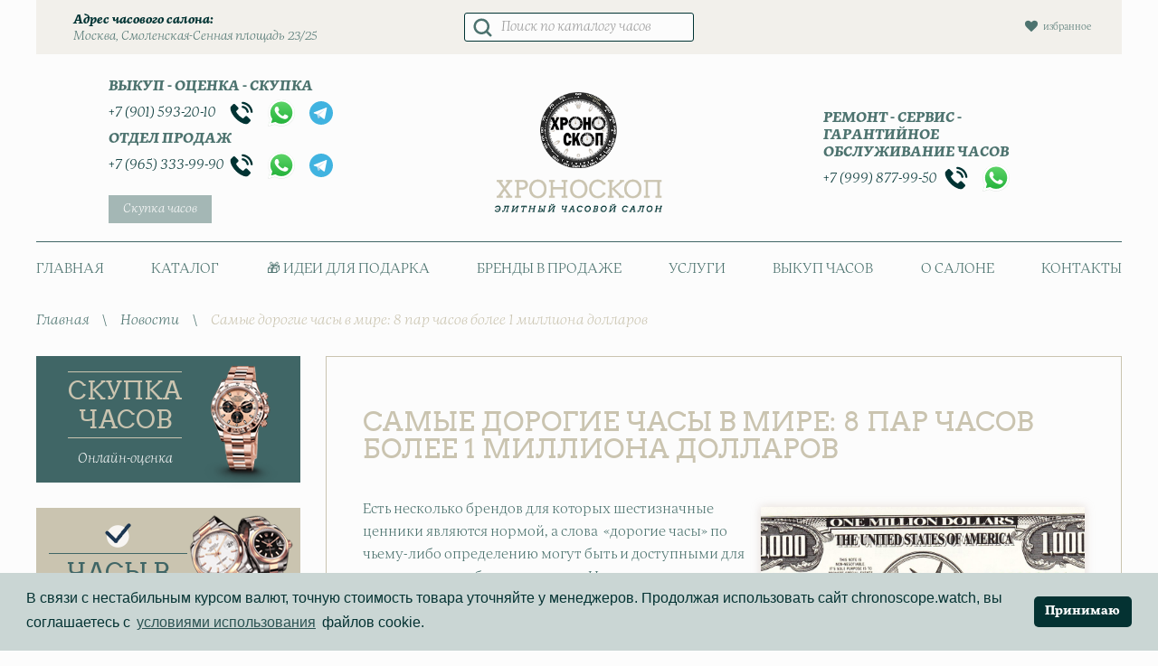

--- FILE ---
content_type: text/html; charset=UTF-8
request_url: https://chronoscope.watch/news/samye-dorogie-chasy-v-mire-8-par-chasov-bolee-1-milliona-dollarov/
body_size: 34641
content:
<!DOCTYPE html>
<html lang="ru-RU">
<head>
	<meta charset="UTF-8" />
	<meta name="format-detection" content="telephone=no" />
	<meta name="viewport" content="width=device-width, initial-scale=1.0" />
	<link rel="pingback" href="https://chronoscope.watch/xmlrpc.php" />
		<style>img:is([sizes="auto" i], [sizes^="auto," i]) { contain-intrinsic-size: 3000px 1500px }</style>
	
	<!-- This site is optimized with the Yoast SEO Premium plugin v26.0 (Yoast SEO v26.0) - https://yoast.com/wordpress/plugins/seo/ -->
	<title>Самые дорогие часы в мире: 8 пар часов более 1 миллиона долларов &#8211; Часовой центр &quot;Хроноскоп&quot;</title>
	<meta name="description" content="Новости из мира часов: Самые дорогие часы в мире: 8 пар часов более 1 миллиона долларов Читать стаью полностью на сайте - ХРОНОСКОП." />
	<meta name="robots" content="index, follow, max-snippet:-1, max-image-preview:large, max-video-preview:-1" />
	<link rel="canonical" href="https://chronoscope.watch/news/samye-dorogie-chasy-v-mire-8-par-chasov-bolee-1-milliona-dollarov/" />
	<script type="application/ld+json" class="yoast-schema-graph">{"@context":"https://schema.org","@graph":[{"@type":"Article","@id":"https://chronoscope.watch/news/samye-dorogie-chasy-v-mire-8-par-chasov-bolee-1-milliona-dollarov/#article","isPartOf":{"@id":"https://chronoscope.watch/news/samye-dorogie-chasy-v-mire-8-par-chasov-bolee-1-milliona-dollarov/"},"author":{"name":"watcher","@id":"https://chronoscope.watch/#/schema/person/3a21d7e06aac270fbb36c33fdcdbc7ef"},"headline":"Самые дорогие часы в мире: 8 пар часов более 1 миллиона долларов","datePublished":"2018-09-25T08:05:32+00:00","dateModified":"2023-09-22T15:43:41+00:00","mainEntityOfPage":{"@id":"https://chronoscope.watch/news/samye-dorogie-chasy-v-mire-8-par-chasov-bolee-1-milliona-dollarov/"},"wordCount":583,"commentCount":0,"publisher":{"@id":"https://chronoscope.watch/#organization"},"image":{"@id":"https://chronoscope.watch/news/samye-dorogie-chasy-v-mire-8-par-chasov-bolee-1-milliona-dollarov/#primaryimage"},"thumbnailUrl":"https://chronoscope.watch/wp-content/uploads/2018/09/164938-1000x600.jpg","keywords":["Лучшее"],"articleSection":["Новости"],"inLanguage":"ru-RU","potentialAction":[{"@type":"CommentAction","name":"Comment","target":["https://chronoscope.watch/news/samye-dorogie-chasy-v-mire-8-par-chasov-bolee-1-milliona-dollarov/#respond"]}]},{"@type":"WebPage","@id":"https://chronoscope.watch/news/samye-dorogie-chasy-v-mire-8-par-chasov-bolee-1-milliona-dollarov/","url":"https://chronoscope.watch/news/samye-dorogie-chasy-v-mire-8-par-chasov-bolee-1-milliona-dollarov/","name":"Самые дорогие часы в мире: 8 пар часов более 1 миллиона долларов &#8211; Часовой центр &quot;Хроноскоп&quot;","isPartOf":{"@id":"https://chronoscope.watch/#website"},"primaryImageOfPage":{"@id":"https://chronoscope.watch/news/samye-dorogie-chasy-v-mire-8-par-chasov-bolee-1-milliona-dollarov/#primaryimage"},"image":{"@id":"https://chronoscope.watch/news/samye-dorogie-chasy-v-mire-8-par-chasov-bolee-1-milliona-dollarov/#primaryimage"},"thumbnailUrl":"https://chronoscope.watch/wp-content/uploads/2018/09/164938-1000x600.jpg","datePublished":"2018-09-25T08:05:32+00:00","dateModified":"2023-09-22T15:43:41+00:00","description":"Новости из мира часов: Самые дорогие часы в мире: 8 пар часов более 1 миллиона долларов Читать стаью полностью на сайте - ХРОНОСКОП.","breadcrumb":{"@id":"https://chronoscope.watch/news/samye-dorogie-chasy-v-mire-8-par-chasov-bolee-1-milliona-dollarov/#breadcrumb"},"inLanguage":"ru-RU","potentialAction":[{"@type":"ReadAction","target":["https://chronoscope.watch/news/samye-dorogie-chasy-v-mire-8-par-chasov-bolee-1-milliona-dollarov/"]}]},{"@type":"ImageObject","inLanguage":"ru-RU","@id":"https://chronoscope.watch/news/samye-dorogie-chasy-v-mire-8-par-chasov-bolee-1-milliona-dollarov/#primaryimage","url":"https://chronoscope.watch/wp-content/uploads/2018/09/164938-1000x600.jpg","contentUrl":"https://chronoscope.watch/wp-content/uploads/2018/09/164938-1000x600.jpg","width":1000,"height":600},{"@type":"BreadcrumbList","@id":"https://chronoscope.watch/news/samye-dorogie-chasy-v-mire-8-par-chasov-bolee-1-milliona-dollarov/#breadcrumb","itemListElement":[{"@type":"ListItem","position":1,"name":"Главная","item":"https://chronoscope.watch/"},{"@type":"ListItem","position":2,"name":"Новости","item":"https://chronoscope.watch/news/"},{"@type":"ListItem","position":3,"name":"Самые дорогие часы в мире: 8 пар часов более 1 миллиона долларов"}]},{"@type":"WebSite","@id":"https://chronoscope.watch/#website","url":"https://chronoscope.watch/","name":"ХРОНОСКОП","description":"Салон элитных часов","publisher":{"@id":"https://chronoscope.watch/#organization"},"alternateName":"ЧАСОВОЙ САЛОН","potentialAction":[{"@type":"SearchAction","target":{"@type":"EntryPoint","urlTemplate":"https://chronoscope.watch/?s={search_term_string}"},"query-input":{"@type":"PropertyValueSpecification","valueRequired":true,"valueName":"search_term_string"}}],"inLanguage":"ru-RU"},{"@type":"Organization","@id":"https://chronoscope.watch/#organization","name":"ХРОНОСКОП","url":"https://chronoscope.watch/","logo":{"@type":"ImageObject","inLanguage":"ru-RU","@id":"https://chronoscope.watch/#/schema/logo/image/","url":"https://chronoscope.watch/wp-content/uploads/2025/01/2025.png","contentUrl":"https://chronoscope.watch/wp-content/uploads/2025/01/2025.png","width":300,"height":226,"caption":"ХРОНОСКОП"},"image":{"@id":"https://chronoscope.watch/#/schema/logo/image/"},"sameAs":["https://vk.com/chronoscope_watches","https://t.me/chronoscope_official"]},{"@type":"Person","@id":"https://chronoscope.watch/#/schema/person/3a21d7e06aac270fbb36c33fdcdbc7ef","name":"watcher","sameAs":["https://chronoscope.watch"]}]}</script>
	<!-- / Yoast SEO Premium plugin. -->


<link rel='dns-prefetch' href='//api-maps.yandex.ru' />
<link rel="alternate" type="application/rss+xml" title="Часовой центр &quot;Хроноскоп&quot; &raquo; Лента комментариев" href="https://chronoscope.watch/comments/feed/" />
<link rel="alternate" type="application/rss+xml" title="Часовой центр &quot;Хроноскоп&quot; &raquo; Лента комментариев к &laquo;Самые дорогие часы в мире: 8 пар часов более 1 миллиона долларов&raquo;" href="https://chronoscope.watch/news/samye-dorogie-chasy-v-mire-8-par-chasov-bolee-1-milliona-dollarov/feed/" />
<script type="text/javascript">
/* <![CDATA[ */
window._wpemojiSettings = {"baseUrl":"https:\/\/s.w.org\/images\/core\/emoji\/15.0.3\/72x72\/","ext":".png","svgUrl":"https:\/\/s.w.org\/images\/core\/emoji\/15.0.3\/svg\/","svgExt":".svg","source":{"concatemoji":"https:\/\/chronoscope.watch\/wp-includes\/js\/wp-emoji-release.min.js?ver=6.7.4"}};
/*! This file is auto-generated */
!function(i,n){var o,s,e;function c(e){try{var t={supportTests:e,timestamp:(new Date).valueOf()};sessionStorage.setItem(o,JSON.stringify(t))}catch(e){}}function p(e,t,n){e.clearRect(0,0,e.canvas.width,e.canvas.height),e.fillText(t,0,0);var t=new Uint32Array(e.getImageData(0,0,e.canvas.width,e.canvas.height).data),r=(e.clearRect(0,0,e.canvas.width,e.canvas.height),e.fillText(n,0,0),new Uint32Array(e.getImageData(0,0,e.canvas.width,e.canvas.height).data));return t.every(function(e,t){return e===r[t]})}function u(e,t,n){switch(t){case"flag":return n(e,"\ud83c\udff3\ufe0f\u200d\u26a7\ufe0f","\ud83c\udff3\ufe0f\u200b\u26a7\ufe0f")?!1:!n(e,"\ud83c\uddfa\ud83c\uddf3","\ud83c\uddfa\u200b\ud83c\uddf3")&&!n(e,"\ud83c\udff4\udb40\udc67\udb40\udc62\udb40\udc65\udb40\udc6e\udb40\udc67\udb40\udc7f","\ud83c\udff4\u200b\udb40\udc67\u200b\udb40\udc62\u200b\udb40\udc65\u200b\udb40\udc6e\u200b\udb40\udc67\u200b\udb40\udc7f");case"emoji":return!n(e,"\ud83d\udc26\u200d\u2b1b","\ud83d\udc26\u200b\u2b1b")}return!1}function f(e,t,n){var r="undefined"!=typeof WorkerGlobalScope&&self instanceof WorkerGlobalScope?new OffscreenCanvas(300,150):i.createElement("canvas"),a=r.getContext("2d",{willReadFrequently:!0}),o=(a.textBaseline="top",a.font="600 32px Arial",{});return e.forEach(function(e){o[e]=t(a,e,n)}),o}function t(e){var t=i.createElement("script");t.src=e,t.defer=!0,i.head.appendChild(t)}"undefined"!=typeof Promise&&(o="wpEmojiSettingsSupports",s=["flag","emoji"],n.supports={everything:!0,everythingExceptFlag:!0},e=new Promise(function(e){i.addEventListener("DOMContentLoaded",e,{once:!0})}),new Promise(function(t){var n=function(){try{var e=JSON.parse(sessionStorage.getItem(o));if("object"==typeof e&&"number"==typeof e.timestamp&&(new Date).valueOf()<e.timestamp+604800&&"object"==typeof e.supportTests)return e.supportTests}catch(e){}return null}();if(!n){if("undefined"!=typeof Worker&&"undefined"!=typeof OffscreenCanvas&&"undefined"!=typeof URL&&URL.createObjectURL&&"undefined"!=typeof Blob)try{var e="postMessage("+f.toString()+"("+[JSON.stringify(s),u.toString(),p.toString()].join(",")+"));",r=new Blob([e],{type:"text/javascript"}),a=new Worker(URL.createObjectURL(r),{name:"wpTestEmojiSupports"});return void(a.onmessage=function(e){c(n=e.data),a.terminate(),t(n)})}catch(e){}c(n=f(s,u,p))}t(n)}).then(function(e){for(var t in e)n.supports[t]=e[t],n.supports.everything=n.supports.everything&&n.supports[t],"flag"!==t&&(n.supports.everythingExceptFlag=n.supports.everythingExceptFlag&&n.supports[t]);n.supports.everythingExceptFlag=n.supports.everythingExceptFlag&&!n.supports.flag,n.DOMReady=!1,n.readyCallback=function(){n.DOMReady=!0}}).then(function(){return e}).then(function(){var e;n.supports.everything||(n.readyCallback(),(e=n.source||{}).concatemoji?t(e.concatemoji):e.wpemoji&&e.twemoji&&(t(e.twemoji),t(e.wpemoji)))}))}((window,document),window._wpemojiSettings);
/* ]]> */
</script>
<style id='wp-emoji-styles-inline-css' type='text/css'>

	img.wp-smiley, img.emoji {
		display: inline !important;
		border: none !important;
		box-shadow: none !important;
		height: 1em !important;
		width: 1em !important;
		margin: 0 0.07em !important;
		vertical-align: -0.1em !important;
		background: none !important;
		padding: 0 !important;
	}
</style>
<style id='classic-theme-styles-inline-css' type='text/css'>
/*! This file is auto-generated */
.wp-block-button__link{color:#fff;background-color:#32373c;border-radius:9999px;box-shadow:none;text-decoration:none;padding:calc(.667em + 2px) calc(1.333em + 2px);font-size:1.125em}.wp-block-file__button{background:#32373c;color:#fff;text-decoration:none}
</style>
<style id='global-styles-inline-css' type='text/css'>
:root{--wp--preset--aspect-ratio--square: 1;--wp--preset--aspect-ratio--4-3: 4/3;--wp--preset--aspect-ratio--3-4: 3/4;--wp--preset--aspect-ratio--3-2: 3/2;--wp--preset--aspect-ratio--2-3: 2/3;--wp--preset--aspect-ratio--16-9: 16/9;--wp--preset--aspect-ratio--9-16: 9/16;--wp--preset--color--black: #000000;--wp--preset--color--cyan-bluish-gray: #abb8c3;--wp--preset--color--white: #ffffff;--wp--preset--color--pale-pink: #f78da7;--wp--preset--color--vivid-red: #cf2e2e;--wp--preset--color--luminous-vivid-orange: #ff6900;--wp--preset--color--luminous-vivid-amber: #fcb900;--wp--preset--color--light-green-cyan: #7bdcb5;--wp--preset--color--vivid-green-cyan: #00d084;--wp--preset--color--pale-cyan-blue: #8ed1fc;--wp--preset--color--vivid-cyan-blue: #0693e3;--wp--preset--color--vivid-purple: #9b51e0;--wp--preset--gradient--vivid-cyan-blue-to-vivid-purple: linear-gradient(135deg,rgba(6,147,227,1) 0%,rgb(155,81,224) 100%);--wp--preset--gradient--light-green-cyan-to-vivid-green-cyan: linear-gradient(135deg,rgb(122,220,180) 0%,rgb(0,208,130) 100%);--wp--preset--gradient--luminous-vivid-amber-to-luminous-vivid-orange: linear-gradient(135deg,rgba(252,185,0,1) 0%,rgba(255,105,0,1) 100%);--wp--preset--gradient--luminous-vivid-orange-to-vivid-red: linear-gradient(135deg,rgba(255,105,0,1) 0%,rgb(207,46,46) 100%);--wp--preset--gradient--very-light-gray-to-cyan-bluish-gray: linear-gradient(135deg,rgb(238,238,238) 0%,rgb(169,184,195) 100%);--wp--preset--gradient--cool-to-warm-spectrum: linear-gradient(135deg,rgb(74,234,220) 0%,rgb(151,120,209) 20%,rgb(207,42,186) 40%,rgb(238,44,130) 60%,rgb(251,105,98) 80%,rgb(254,248,76) 100%);--wp--preset--gradient--blush-light-purple: linear-gradient(135deg,rgb(255,206,236) 0%,rgb(152,150,240) 100%);--wp--preset--gradient--blush-bordeaux: linear-gradient(135deg,rgb(254,205,165) 0%,rgb(254,45,45) 50%,rgb(107,0,62) 100%);--wp--preset--gradient--luminous-dusk: linear-gradient(135deg,rgb(255,203,112) 0%,rgb(199,81,192) 50%,rgb(65,88,208) 100%);--wp--preset--gradient--pale-ocean: linear-gradient(135deg,rgb(255,245,203) 0%,rgb(182,227,212) 50%,rgb(51,167,181) 100%);--wp--preset--gradient--electric-grass: linear-gradient(135deg,rgb(202,248,128) 0%,rgb(113,206,126) 100%);--wp--preset--gradient--midnight: linear-gradient(135deg,rgb(2,3,129) 0%,rgb(40,116,252) 100%);--wp--preset--font-size--small: 13px;--wp--preset--font-size--medium: 20px;--wp--preset--font-size--large: 36px;--wp--preset--font-size--x-large: 42px;--wp--preset--spacing--20: 0.44rem;--wp--preset--spacing--30: 0.67rem;--wp--preset--spacing--40: 1rem;--wp--preset--spacing--50: 1.5rem;--wp--preset--spacing--60: 2.25rem;--wp--preset--spacing--70: 3.38rem;--wp--preset--spacing--80: 5.06rem;--wp--preset--shadow--natural: 6px 6px 9px rgba(0, 0, 0, 0.2);--wp--preset--shadow--deep: 12px 12px 50px rgba(0, 0, 0, 0.4);--wp--preset--shadow--sharp: 6px 6px 0px rgba(0, 0, 0, 0.2);--wp--preset--shadow--outlined: 6px 6px 0px -3px rgba(255, 255, 255, 1), 6px 6px rgba(0, 0, 0, 1);--wp--preset--shadow--crisp: 6px 6px 0px rgba(0, 0, 0, 1);}:where(.is-layout-flex){gap: 0.5em;}:where(.is-layout-grid){gap: 0.5em;}body .is-layout-flex{display: flex;}.is-layout-flex{flex-wrap: wrap;align-items: center;}.is-layout-flex > :is(*, div){margin: 0;}body .is-layout-grid{display: grid;}.is-layout-grid > :is(*, div){margin: 0;}:where(.wp-block-columns.is-layout-flex){gap: 2em;}:where(.wp-block-columns.is-layout-grid){gap: 2em;}:where(.wp-block-post-template.is-layout-flex){gap: 1.25em;}:where(.wp-block-post-template.is-layout-grid){gap: 1.25em;}.has-black-color{color: var(--wp--preset--color--black) !important;}.has-cyan-bluish-gray-color{color: var(--wp--preset--color--cyan-bluish-gray) !important;}.has-white-color{color: var(--wp--preset--color--white) !important;}.has-pale-pink-color{color: var(--wp--preset--color--pale-pink) !important;}.has-vivid-red-color{color: var(--wp--preset--color--vivid-red) !important;}.has-luminous-vivid-orange-color{color: var(--wp--preset--color--luminous-vivid-orange) !important;}.has-luminous-vivid-amber-color{color: var(--wp--preset--color--luminous-vivid-amber) !important;}.has-light-green-cyan-color{color: var(--wp--preset--color--light-green-cyan) !important;}.has-vivid-green-cyan-color{color: var(--wp--preset--color--vivid-green-cyan) !important;}.has-pale-cyan-blue-color{color: var(--wp--preset--color--pale-cyan-blue) !important;}.has-vivid-cyan-blue-color{color: var(--wp--preset--color--vivid-cyan-blue) !important;}.has-vivid-purple-color{color: var(--wp--preset--color--vivid-purple) !important;}.has-black-background-color{background-color: var(--wp--preset--color--black) !important;}.has-cyan-bluish-gray-background-color{background-color: var(--wp--preset--color--cyan-bluish-gray) !important;}.has-white-background-color{background-color: var(--wp--preset--color--white) !important;}.has-pale-pink-background-color{background-color: var(--wp--preset--color--pale-pink) !important;}.has-vivid-red-background-color{background-color: var(--wp--preset--color--vivid-red) !important;}.has-luminous-vivid-orange-background-color{background-color: var(--wp--preset--color--luminous-vivid-orange) !important;}.has-luminous-vivid-amber-background-color{background-color: var(--wp--preset--color--luminous-vivid-amber) !important;}.has-light-green-cyan-background-color{background-color: var(--wp--preset--color--light-green-cyan) !important;}.has-vivid-green-cyan-background-color{background-color: var(--wp--preset--color--vivid-green-cyan) !important;}.has-pale-cyan-blue-background-color{background-color: var(--wp--preset--color--pale-cyan-blue) !important;}.has-vivid-cyan-blue-background-color{background-color: var(--wp--preset--color--vivid-cyan-blue) !important;}.has-vivid-purple-background-color{background-color: var(--wp--preset--color--vivid-purple) !important;}.has-black-border-color{border-color: var(--wp--preset--color--black) !important;}.has-cyan-bluish-gray-border-color{border-color: var(--wp--preset--color--cyan-bluish-gray) !important;}.has-white-border-color{border-color: var(--wp--preset--color--white) !important;}.has-pale-pink-border-color{border-color: var(--wp--preset--color--pale-pink) !important;}.has-vivid-red-border-color{border-color: var(--wp--preset--color--vivid-red) !important;}.has-luminous-vivid-orange-border-color{border-color: var(--wp--preset--color--luminous-vivid-orange) !important;}.has-luminous-vivid-amber-border-color{border-color: var(--wp--preset--color--luminous-vivid-amber) !important;}.has-light-green-cyan-border-color{border-color: var(--wp--preset--color--light-green-cyan) !important;}.has-vivid-green-cyan-border-color{border-color: var(--wp--preset--color--vivid-green-cyan) !important;}.has-pale-cyan-blue-border-color{border-color: var(--wp--preset--color--pale-cyan-blue) !important;}.has-vivid-cyan-blue-border-color{border-color: var(--wp--preset--color--vivid-cyan-blue) !important;}.has-vivid-purple-border-color{border-color: var(--wp--preset--color--vivid-purple) !important;}.has-vivid-cyan-blue-to-vivid-purple-gradient-background{background: var(--wp--preset--gradient--vivid-cyan-blue-to-vivid-purple) !important;}.has-light-green-cyan-to-vivid-green-cyan-gradient-background{background: var(--wp--preset--gradient--light-green-cyan-to-vivid-green-cyan) !important;}.has-luminous-vivid-amber-to-luminous-vivid-orange-gradient-background{background: var(--wp--preset--gradient--luminous-vivid-amber-to-luminous-vivid-orange) !important;}.has-luminous-vivid-orange-to-vivid-red-gradient-background{background: var(--wp--preset--gradient--luminous-vivid-orange-to-vivid-red) !important;}.has-very-light-gray-to-cyan-bluish-gray-gradient-background{background: var(--wp--preset--gradient--very-light-gray-to-cyan-bluish-gray) !important;}.has-cool-to-warm-spectrum-gradient-background{background: var(--wp--preset--gradient--cool-to-warm-spectrum) !important;}.has-blush-light-purple-gradient-background{background: var(--wp--preset--gradient--blush-light-purple) !important;}.has-blush-bordeaux-gradient-background{background: var(--wp--preset--gradient--blush-bordeaux) !important;}.has-luminous-dusk-gradient-background{background: var(--wp--preset--gradient--luminous-dusk) !important;}.has-pale-ocean-gradient-background{background: var(--wp--preset--gradient--pale-ocean) !important;}.has-electric-grass-gradient-background{background: var(--wp--preset--gradient--electric-grass) !important;}.has-midnight-gradient-background{background: var(--wp--preset--gradient--midnight) !important;}.has-small-font-size{font-size: var(--wp--preset--font-size--small) !important;}.has-medium-font-size{font-size: var(--wp--preset--font-size--medium) !important;}.has-large-font-size{font-size: var(--wp--preset--font-size--large) !important;}.has-x-large-font-size{font-size: var(--wp--preset--font-size--x-large) !important;}
:where(.wp-block-post-template.is-layout-flex){gap: 1.25em;}:where(.wp-block-post-template.is-layout-grid){gap: 1.25em;}
:where(.wp-block-columns.is-layout-flex){gap: 2em;}:where(.wp-block-columns.is-layout-grid){gap: 2em;}
:root :where(.wp-block-pullquote){font-size: 1.5em;line-height: 1.6;}
</style>
<link rel='stylesheet' id='contact-form-7-css' href='https://chronoscope.watch/wp-content/plugins/contact-form-7/includes/css/styles.css?ver=5.8' type='text/css' media='all' />
<link rel='stylesheet' id='widgetopts-styles-css' href='https://chronoscope.watch/wp-content/plugins/extended-widget-options/assets/css/widget-options.css' type='text/css' media='all' />
<link rel='stylesheet' id='woob-bootstrap-style-css' href='https://chronoscope.watch/wp-content/plugins/woo-brand/css/framework/bootstrap.css?ver=6.7.4' type='text/css' media='all' />
<link rel='stylesheet' id='woob-front-end-style-css' href='https://chronoscope.watch/wp-content/plugins/woo-brand/css/front-style.css?ver=6.7.4' type='text/css' media='all' />
<link rel='stylesheet' id='woob-dropdown-style-css' href='https://chronoscope.watch/wp-content/plugins/woo-brand/css/msdropdown/dd.css?ver=6.7.4' type='text/css' media='all' />
<link rel='stylesheet' id='woob-carousel-style-css' href='https://chronoscope.watch/wp-content/plugins/woo-brand/css/carousel/slick.css?ver=6.7.4' type='text/css' media='all' />
<link rel='stylesheet' id='woob-scroller-style-css' href='https://chronoscope.watch/wp-content/plugins/woo-brand/css/scroll/tinyscroller.css?ver=6.7.4' type='text/css' media='all' />
<link rel='stylesheet' id='woob-tooltip-style-css' href='https://chronoscope.watch/wp-content/plugins/woo-brand/css/tooltip/tipsy.css?ver=6.7.4' type='text/css' media='all' />
<link rel='stylesheet' id='woob-extra-button-style-css' href='https://chronoscope.watch/wp-content/plugins/woo-brand/css/extra-button/extra-style.css?ver=6.7.4' type='text/css' media='all' />
<style id='woocommerce-inline-inline-css' type='text/css'>
.woocommerce form .form-row .required { visibility: visible; }
</style>
<link rel='stylesheet' id='yml-for-yandex-market-pro-css' href='https://chronoscope.watch/wp-content/plugins/yml-for-yandex-market-pro/public/css/y4ymp-public.css?ver=6.0.15' type='text/css' media='all' />
<link rel='stylesheet' id='yml-for-yandex-market-css' href='https://chronoscope.watch/wp-content/plugins/yml-for-yandex-market/public/css/y4ym-public.css?ver=5.0.26' type='text/css' media='all' />
<link rel='stylesheet' id='wp-pagenavi-css' href='https://chronoscope.watch/wp-content/plugins/wp-pagenavi/pagenavi-css.css?ver=2.70' type='text/css' media='all' />
<link rel='stylesheet' id='nsc_bar_nice-cookie-consent-css' href='https://chronoscope.watch/wp-content/plugins/beautiful-and-responsive-cookie-consent/public/cookieNSCconsent.min.css?ver=2.13.2' type='text/css' media='all' />
<link rel='stylesheet' id='brands-styles-css' href='https://chronoscope.watch/wp-content/plugins/woocommerce/assets/css/brands.css?ver=10.3.7' type='text/css' media='all' />
<link rel='stylesheet' id='dgwt-wcas-style-css' href='https://chronoscope.watch/wp-content/plugins/ajax-search-for-woocommerce-premium/assets/css/style.min.css?ver=1.14.1' type='text/css' media='all' />
<link rel='preload' as='font' type='font/woff2' crossorigin='anonymous' id='tinvwl-webfont-font-css' href='https://chronoscope.watch/wp-content/plugins/ti-woocommerce-wishlist/assets/fonts/tinvwl-webfont.woff2?ver=xu2uyi'  media='all' />
<link rel='stylesheet' id='tinvwl-webfont-css' href='https://chronoscope.watch/wp-content/plugins/ti-woocommerce-wishlist/assets/css/webfont.min.css?ver=2.9.2' type='text/css' media='all' />
<link rel='stylesheet' id='tinvwl-css' href='https://chronoscope.watch/wp-content/plugins/ti-woocommerce-wishlist/assets/css/public.min.css?ver=2.9.2' type='text/css' media='all' />
<link rel='stylesheet' id='owl-css' href='https://chronoscope.watch/wp-content/themes/twentytwentyone/css/owl.carousel.css?ver=6.7.4' type='text/css' media='all' />
<link rel='stylesheet' id='fancybox-css' href='https://chronoscope.watch/wp-content/themes/twentytwentyone/css/jquery.fancybox.min.css?ver=6.7.4' type='text/css' media='all' />
<link rel='stylesheet' id='perfect-scrollbar-css' href='https://chronoscope.watch/wp-content/themes/twentytwentyone/css/perfect-scrollbar.css?ver=6.7.4' type='text/css' media='all' />
<link rel='stylesheet' id='style-css' href='https://chronoscope.watch/wp-content/themes/twentytwentyone/style.css?ver=6.7.4' type='text/css' media='all' />
<link rel='stylesheet' id='chaty-front-css-css' href='https://chronoscope.watch/wp-content/plugins/chaty/css/chaty-front.min.css?ver=3.5.01763461977' type='text/css' media='all' />
<link rel='stylesheet' id='prdctfltr-css' href='https://chronoscope.watch/wp-content/plugins/prdctfltr/includes/css/style.min.css?ver=7.2.3' type='text/css' media='all' />
<script type="text/javascript" src="https://chronoscope.watch/wp-content/plugins/wp-yandex-metrika/assets/YmEc.min.js?ver=1.2.2" id="wp-yandex-metrika_YmEc-js"></script>
<script type="text/javascript" id="wp-yandex-metrika_YmEc-js-after">
/* <![CDATA[ */
window.tmpwpym={datalayername:'dataLayer',counters:JSON.parse('[{"number":"44391385","webvisor":"1"}]'),targets:JSON.parse('[{"target":"ym-submit-leadform","selector":"","event":"submit"}]')};
/* ]]> */
</script>
<script type="text/javascript" src="https://chronoscope.watch/wp-includes/js/jquery/jquery.min.js?ver=3.7.1" id="jquery-core-js"></script>
<script type="text/javascript" src="https://chronoscope.watch/wp-includes/js/jquery/jquery-migrate.min.js?ver=3.4.1" id="jquery-migrate-js"></script>
<script type="text/javascript" src="https://chronoscope.watch/wp-content/plugins/wp-yandex-metrika/assets/frontend.min.js?ver=1.2.2" id="wp-yandex-metrika_frontend-js"></script>
<script type="text/javascript" src="https://chronoscope.watch/wp-content/plugins/woo-brand/js/extra-button/extra-button.js?ver=6.7.4" id="woob-extra-button-script-js"></script>
<script type="text/javascript" src="https://chronoscope.watch/wp-content/plugins/woo-brand/js/scroll/tinyscroller.js?ver=6.7.4" id="woob-scrollbar-script-js"></script>
<script type="text/javascript" src="https://chronoscope.watch/wp-content/plugins/woo-brand/js/tooltip/jquery.tipsy.js?ver=6.7.4" id="woob-tooltip-script-js"></script>
<script type="text/javascript" id="woob-front-end-custom-script-js-extra">
/* <![CDATA[ */
var parameters = {"ajaxurl":"https:\/\/chronoscope.watch\/wp-admin\/admin-ajax.php","template_url":""};
/* ]]> */
</script>
<script type="text/javascript" src="https://chronoscope.watch/wp-content/plugins/woo-brand/js/custom-js.js?ver=6.7.4" id="woob-front-end-custom-script-js"></script>
<script type="text/javascript" src="https://chronoscope.watch/wp-content/plugins/woocommerce/assets/js/jquery-blockui/jquery.blockUI.min.js?ver=2.7.0-wc.10.3.7" id="wc-jquery-blockui-js" data-wp-strategy="defer"></script>
<script type="text/javascript" src="https://chronoscope.watch/wp-content/plugins/woocommerce/assets/js/js-cookie/js.cookie.min.js?ver=2.1.4-wc.10.3.7" id="wc-js-cookie-js" data-wp-strategy="defer"></script>
<script type="text/javascript" id="woocommerce-js-extra">
/* <![CDATA[ */
var woocommerce_params = {"ajax_url":"\/wp-admin\/admin-ajax.php","wc_ajax_url":"\/?wc-ajax=%%endpoint%%","i18n_password_show":"\u041f\u043e\u043a\u0430\u0437\u0430\u0442\u044c \u043f\u0430\u0440\u043e\u043b\u044c","i18n_password_hide":"\u0421\u043a\u0440\u044b\u0442\u044c \u043f\u0430\u0440\u043e\u043b\u044c"};
/* ]]> */
</script>
<script type="text/javascript" src="https://chronoscope.watch/wp-content/plugins/woocommerce/assets/js/frontend/woocommerce.min.js?ver=10.3.7" id="woocommerce-js" defer="defer" data-wp-strategy="defer"></script>
<script type="text/javascript" src="https://chronoscope.watch/wp-content/plugins/yml-for-yandex-market-pro/public/js/y4ymp-public.js?ver=6.0.15" id="yml-for-yandex-market-pro-js"></script>
<script type="text/javascript" src="https://chronoscope.watch/wp-content/plugins/yml-for-yandex-market/public/js/y4ym-public.js?ver=5.0.26" id="yml-for-yandex-market-js"></script>
<script type="text/javascript" src="//api-maps.yandex.ru/2.0/?load=package.standard&amp;lang=ru-RU&amp;ver=6.7.4" id="yandexmap-js"></script>
<script type="text/javascript" src="https://chronoscope.watch/wp-content/themes/twentytwentyone/js/jquery.easie.js?ver=6.7.4" id="easie-js"></script>
<script type="text/javascript" src="https://chronoscope.watch/wp-content/themes/twentytwentyone/js/owl.carousel.min.js?ver=6.7.4" id="owl-js"></script>
<script type="text/javascript" src="https://chronoscope.watch/wp-content/themes/twentytwentyone/js/jquery.bxslider.min.js?ver=6.7.4" id="bxslider-js"></script>
<script type="text/javascript" src="https://chronoscope.watch/wp-content/themes/twentytwentyone/js/inputmask/jquery.inputmask.js?ver=6.7.4" id="inputmask-js"></script>
<script type="text/javascript" src="https://chronoscope.watch/wp-content/themes/twentytwentyone/js/jquery-ui.min.js?ver=6.7.4" id="jquery-ui-js"></script>
<script type="text/javascript" src="https://chronoscope.watch/wp-content/themes/twentytwentyone/js/jquery.ui.touch-punch.min.js?ver=6.7.4" id="jquery-ui-touch-punch-js"></script>
<script type="text/javascript" src="https://chronoscope.watch/wp-content/themes/twentytwentyone/js/jquery.fancybox.min.js?ver=6.7.4" id="fancybox-js"></script>
<script type="text/javascript" src="https://chronoscope.watch/wp-content/themes/twentytwentyone/js/perfect-scrollbar.min.js?ver=6.7.4" id="perfect-scrollbar-js"></script>
<script type="text/javascript" src="https://chronoscope.watch/wp-content/themes/twentytwentyone/js/scripts.js?ver=6.7.4" id="scripts-js"></script>
<link rel='shortlink' href='https://chronoscope.watch/?p=1284' />
<link rel="alternate" title="oEmbed (JSON)" type="application/json+oembed" href="https://chronoscope.watch/wp-json/oembed/1.0/embed?url=https%3A%2F%2Fchronoscope.watch%2Fnews%2Fsamye-dorogie-chasy-v-mire-8-par-chasov-bolee-1-milliona-dollarov%2F" />
<link rel="alternate" title="oEmbed (XML)" type="text/xml+oembed" href="https://chronoscope.watch/wp-json/oembed/1.0/embed?url=https%3A%2F%2Fchronoscope.watch%2Fnews%2Fsamye-dorogie-chasy-v-mire-8-par-chasov-bolee-1-milliona-dollarov%2F&#038;format=xml" />
<meta name="verification" content="f612c7d25f5690ad41496fcfdbf8d1" /><style>.dgwt-wcas-ico-magnifier,.dgwt-wcas-ico-magnifier-handler{max-width:20px}.dgwt-wcas-search-wrapp{max-width:600px}</style><style>:root{--primary:#cac4b0;--secondary:#4d736f;--light:#fcfcfc;--dark:#406666;--title:#003333;--text:#4d736f;--price:#4d736f;--border:#003333;--button-color:#cac4b0;--button-color-hover:#cac4b0;--button-text:#406666;--button-text-hover:#406666;--button-alternative-color:#4d736f;--button-alternative-color-hover:#4d736f;--button-alternative-text:#ffffff;--button-alternative-text-hover:#ffffff;--play-outline:#11d100;--play-icon:url('https://chronoscope.watch/wp-content/uploads/2024/09/play-button-optimized.png');--place-primary:#f2f0eb;--place-alternative:#e4e1d7;--place-addition:#cac4b0;--place-product:#f5f5f5;--dark-light:#cad6d4;--dark-middle:#799693;--block-top-bg:#e2e0d4;--block-bottom-bg:#a1b4b2;}</style>
	<noscript><style>.woocommerce-product-gallery{ opacity: 1 !important; }</style></noscript>
	        <!-- Yandex.Metrica counter -->
        <script type="text/javascript">
            (function (m, e, t, r, i, k, a) {
                m[i] = m[i] || function () {
                    (m[i].a = m[i].a || []).push(arguments)
                };
                m[i].l = 1 * new Date();
                k = e.createElement(t), a = e.getElementsByTagName(t)[0], k.async = 1, k.src = r, a.parentNode.insertBefore(k, a)
            })

            (window, document, "script", "https://mc.yandex.ru/metrika/tag.js", "ym");

            ym("44391385", "init", {
                clickmap: true,
                trackLinks: true,
                accurateTrackBounce: true,
                webvisor: true,
                ecommerce: "dataLayer",
                params: {
                    __ym: {
                        "ymCmsPlugin": {
                            "cms": "wordpress",
                            "cmsVersion":"6.7",
                            "pluginVersion": "1.2.2",
                            "ymCmsRip": "1305912941"
                        }
                    }
                }
            });
        </script>
        <!-- /Yandex.Metrica counter -->
        <link rel="icon" href="https://chronoscope.watch/wp-content/uploads/2019/11/cropped-logo120-e1576221695259-32x32.png" sizes="32x32" />
<link rel="icon" href="https://chronoscope.watch/wp-content/uploads/2019/11/cropped-logo120-e1576221695259-192x192.png" sizes="192x192" />
<link rel="apple-touch-icon" href="https://chronoscope.watch/wp-content/uploads/2019/11/cropped-logo120-e1576221695259-180x180.png" />
<meta name="msapplication-TileImage" content="https://chronoscope.watch/wp-content/uploads/2019/11/cropped-logo120-e1576221695259-270x270.png" />
<meta name="generator" content="Product Filter for WooCommerce"/>	<script type="text/javascript">var formSelectData = {"brand":["A.LANGE SOHNE","Alain Silberstein","Andersen Gen\u00e8ve","Antoine Preziuso","Armand Nicolet","Armin Strom","Arnold and Son","ARTYA","Audemars Piguet","Aventi","B.R.M.","Backes Strauss","Baume Mercier","Bell Ross","Bernhard Lederer","Bexei","Blancpain","Bovet","Breguet","Breitling","Buben and Zorweg","Bvlgari","Cabestan","Carl F Bucherer","Cartier","Cecil Purnell","Chanel","Chopard","Christian Klings","Christophe Claret","Chronoswiss","Clerc","Concord","Corum","Cuervo y Sobrinos","Cvstos","Daniel Roth","De Bethune","De Grisogono","DeLaCour","Delaneau","Devon","DeWitt","Dior","Dubey and Schaldenbrand","FP Journe","Franc Vila","Franck Muller","Frederique Constant","Gerald Genta","Girard Perregaux","Glashutte Original","GRAFF","Graham","Greubel Forsey","H. Moser and Cie","Hajime Asaoka","Harry Winston","Hautlence","HD 3","Hermes","Hublot","Hysek","Hyt","Ice Link","Iwc","Jacob and Co","Jaeger-LeCoultre","Jaquet Droz","Jean Daniel Nicolas","JeanRichard","Jorg Hysek","Kari Voutilainen","Kerbedanz","Kikuno","Konstantin Chaykin","Kudoke","Laurent Ferrier","Leon Hatot","Lepee","Longines","Longio","Louis Erard","Louis Moinet","Louis Vuitton","Ludovic Ballouard","M. Grossmann","Maitres du Temps","Manufacture Contemporaire Du Temps","Manufacture Royale","Maurice Lacroix","MB and F","MCT","Montblanc","MONTEGA","Omega","Oris","Panerai","Parmigini Fleurier","Patek Philippe","Perrelet","Petermann Bedat","Philippe Dufour","Piaget","Pierre De Roche","Pierre Kunz","Quinting","Rebellion","Ressence","Richard Mille","Roger Dubuis","Roger W Smith","Rolex","Romain Jerome","SevenFriday","Tag Heuer","Tiffany and Co","Tudor","U-boat","Ulysse Nardin","Urwerk","Vacheron Constantin","Van Cleef and Arpels","Van Der Bauwede","Vianney Halter","Vincent Calabrese","Wyler","Zenith","\u0414\u0440\u0443\u0433\u043e\u0439 \u043f\u0440\u043e\u0438\u0437\u0432\u043e\u0434\u0438\u0442\u0435\u043b\u044c","\u0420\u0435\u043c\u043e\u043d\u0442 \u0448\u0432\u0435\u0439\u0446\u0430\u0440\u0441\u043a\u0438\u0445 \u0447\u0430\u0441\u043e\u0432","\u042e\u0432\u0435\u043b\u0438\u0440\u043d\u044b\u0435 \u0443\u043a\u0440\u0430\u0448\u0435\u043d\u0438\u044f"],"condition":["\u0415\u0441\u0442\u0435\u0441\u0442\u0432\u0435\u043d\u043d\u044b\u0435 \u0441\u043b\u0435\u0434\u044b \u043d\u043e\u0441\u043a\u0438","\u0415\u0441\u0442\u044c \u0434\u0435\u0444\u0435\u043a\u0442\u044b","\u0418\u0434\u0435\u0430\u043b\u044c\u043d\u043e\u0435","\u041d\u043e\u0432\u044b\u0435","\u0421\u043e\u0441\u0442\u043e\u044f\u043d\u0438\u0435 \u043d\u043e\u0432\u044b\u0445 \u0447\u0430\u0441\u043e\u0432","\u0421\u0442\u043e\u043a\u043e\u0432\u043e\u0435","\u0422\u0440\u0435\u0431\u0443\u044e\u0442 \u0440\u0435\u043c\u043e\u043d\u0442\u0430","\u0425\u043e\u0440\u043e\u0448\u0435\u0435"],"complect":["1 \u0433\u043e\u0434 \u0433\u0430\u0440\u0430\u043d\u0442\u0438\u044f","3 \u043a\u0430\u0440\u0442\u044b","3 \u0440\u0435\u043c\u0435\u0448\u043a\u0430","3 \u0440\u0435\u043c\u043d\u044f","6 \u043c\u0435\u0441\u044f\u0446\u0435\u0432 \u0441\u0435\u0440\u0432\u0438\u0441\u0430","8 \u043b\u0435\u0442 \u0433\u0430\u0440\u0430\u043d\u0442\u0438\u0438 \u043e\u0444\u0438\u0446\u0438\u0430\u043b\u044c\u043d\u043e\u0433\u043e \u0441\u0435\u0440\u0432\u0438\u0441\u043d\u043e\u0433\u043e \u0446\u0435\u043d\u0442\u0440\u0430","\u0410\u043a\u0441\u0435\u0441\u0441\u0443\u0430\u0440\u044b","\u0411\u0435\u0437\u0435\u043b\u044c \u0441 \u043a\u0430\u0443\u0447\u0443\u043a\u043e\u043c, \u043a\u0430\u0443\u0447\u0443\u043a \u0441\u0435\u0440\u043e\u0433\u043e \u0446\u0432\u0435\u0442\u0430 \u0441 \u043f\u0440\u043e\u0441\u0442\u043e\u0439 \u043e\u0440\u0438\u0433\u0438\u043d\u0430\u043b\u044c\u043d\u043e\u0439 \u0437\u0430\u0441\u0442\u0435\u0436\u043a\u043e\u0439 \u043f\u0440\u044f\u0436\u043a\u043e\u0439","\u0431\u0435\u0439\u0434\u0436","\u0411\u0435\u0439\u0434\u0436","\u0411\u0438\u0440\u043a\u0430","\u0411\u0438\u0440\u043a\u0430 \u043c\u0430\u0433\u0430\u0437\u0438\u043d\u0430","\u0411\u0438\u0440\u043a\u0438","\u0411\u043e\u043b\u044c\u0448\u0430\u044f \u0434\u0435\u0440\u0435\u0432\u044f\u043d\u043d\u0430\u044f \u043a\u043e\u0440\u043e\u0431\u043a\u0430","\u0411\u043e\u043b\u044c\u0448\u0430\u044f \u0434\u0435\u0440\u0435\u0432\u044f\u043d\u043d\u0430\u044f \u043a\u043e\u0440\u043e\u0431\u043a\u0430 \u043f\u0440\u043e\u0435\u043a\u0442\u0430 &quot;SaintBones&quot;","\u0411\u043e\u043b\u044c\u0448\u0430\u044f \u0434\u0435\u0440\u0435\u0432\u044f\u043d\u043d\u0430\u044f \u043d\u043e\u0432\u0430\u044f \u043a\u043e\u0440\u043e\u0431\u043a\u0430","\u0411\u043e\u043b\u044c\u0448\u0430\u044f \u043a\u043e\u0440\u043e\u0431\u043a\u0430","\u0431\u043e\u043b\u044c\u0448\u0430\u044f \u043c\u0443\u0437\u044b\u043a\u0430\u043b\u044c\u043d\u0430\u044f \u043a\u043e\u0440\u043e\u0431\u043a\u0430","\u0411\u043e\u043b\u044c\u0448\u0430\u044f \u043e\u0440\u0438\u0433\u0438\u043d\u0430\u043b\u044c\u043d\u0430\u044f \u043a\u043e\u0440\u043e\u0431\u043a\u0430","\u0411\u0440\u0430\u0441\u043b\u0435\u0442","\u0411\u0440\u0430\u0441\u043b\u0435\u0442 Omega, \u043d\u0430 \u043d\u0435\u043a\u0440\u0443\u043f\u043d\u0443\u044e \u0440\u0443\u043a\u0443","\u0411\u0443\u0434\u0438\u043b\u044c\u043d\u0438\u043a","\u0411\u0443\u043c\u0430\u0433\u0438","\u0411\u0443\u043c\u0430\u0433\u0438 \u043e\u0442 \u043e\u0444\u0438\u0446\u0438\u0430\u043b\u044c\u043d\u043e\u0433\u043e \u0434\u0438\u043b\u0435\u0440\u0430 \u043e \u043f\u0440\u043e\u0445\u043e\u0436\u0434\u0435\u043d\u0438\u0438 \u0422\u041e","\u0412 \u043f\u043b\u0435\u043d\u043a\u0430\u0445","\u0412\u0435\u0441 \u043a\u043e\u0440\u043f\u0443\u0441\u0430 \u0438 \u0437\u0430\u0441\u0442\u0451\u0436\u043a\u0438 \u0431\u0435\u0437 \u043c\u0435\u0445\u0430\u043d\u0438\u0437\u043c\u0430: \u043f\u0440\u0438\u043c\u0435\u0440\u043d\u043e 28.5 \u0433\u0440\u0430\u043c\u043c","\u0412\u043d\u0435\u0448\u043d\u044f\u044f \u043a\u043e\u0440\u043e\u0431\u043a\u0430","\u0412\u0441\u0435 \u043a\u043e\u0440\u043e\u0431\u043a\u0438","\u0412\u0442\u043e\u0440\u043e\u0439 \u043a\u043e\u0436\u0430\u043d\u044b\u0439 \u0440\u0435\u043c\u0435\u043d\u044c","\u0412\u0442\u043e\u0440\u043e\u0439 \u043d\u043e\u0432\u044b\u0439 \u043a\u043e\u0436\u0430\u043d\u044b\u0439 \u0440\u0435\u043c\u0435\u043d\u044c","\u0412\u0442\u043e\u0440\u043e\u0439 \u043e\u0440\u0438\u0433\u0438\u043d\u0430\u043b\u044c\u043d\u044b\u0439 \u0440\u0435\u043c\u0435\u043d\u044c","\u0412\u0442\u043e\u0440\u043e\u0439 \u0446\u0438\u0444\u0435\u0440\u0431\u043b\u0430\u0442 \u0438\u0437 \u0441\u0435\u0440\u0435\u0431\u0440\u0430","\u0412\u044b\u043f\u043e\u043b\u043d\u0435\u043d\u044b \u0432 \u0435\u0434\u0438\u043d\u0441\u0442\u0432\u0435\u043d\u043d\u043e\u043c \u044d\u043a\u0437\u0435\u043c\u043f\u043b\u044f\u0440\u0435.","\u0413\u0430\u0440\u0430\u043d\u0442\u0438\u0439\u043d\u0430\u044f \u043a\u0430\u0440\u0442\u0430","\u0413\u0430\u0440\u0430\u043d\u0442\u0438\u0439\u043d\u0430\u044f \u043a\u0430\u0440\u0442\u0430 \u043d\u0430\u0448\u0435\u0433\u043e \u0431\u0443\u0442\u0438\u043a\u0430","\u0413\u0430\u0440\u0430\u043d\u0442\u0438\u0439\u043d\u0430\u044f \u043a\u0430\u0440\u0442\u0430 \u043d\u0430\u0448\u0435\u0433\u043e \u0441\u0430\u043b\u043e\u043d\u0430 (\u0433\u0430\u0440\u0430\u043d\u0442\u0438\u044f 1 \u0433\u043e\u0434)","\u0413\u0430\u0440\u0430\u043d\u0442\u0438\u0439\u043d\u0430\u044f \u043a\u0430\u0440\u0442\u0430 \u0441\u0430\u043b\u043e\u043d\u0430","\u0413\u0430\u0440\u0430\u043d\u0442\u0438\u0439\u043d\u0430\u044f \u043a\u0430\u0440\u0442\u0430 \u0441\u0430\u043b\u043e\u043d\u0430 \u0434\u043e 12 \u043c\u0435\u0441\u044f\u0446\u0435\u0432","\u0413\u0430\u0440\u0430\u043d\u0442\u0438\u0439\u043d\u0430\u044f \u043a\u0430\u0440\u0442\u0430 \u0441\u0430\u043b\u043e\u043d\u0430 \u043d\u0430 12 \u043c\u0435\u0441 \u043e\u0431\u0441\u043b\u0443\u0436\u0438\u0432\u0430\u043d\u0438\u044f","\u0413\u0430\u0440\u0430\u043d\u0442\u0438\u0439\u043d\u0430\u044f \u043a\u043d\u0438\u0436\u043a\u0430","\u0413\u0430\u0440\u0430\u043d\u0442\u0438\u044f","\u0413\u0430\u0440\u0430\u043d\u0442\u0438\u044f 2 \u0433\u043e\u0434\u0430 \u0438\u0437 \u0441\u0435\u0440\u0432\u0438\u0441\u0430 Mercury \u041c\u043e\u0441\u043a\u0432\u0430","\u0413\u0430\u0440\u0430\u043d\u0442\u0438\u044f 2 \u0433\u043e\u0434\u0430 \u0441 \u043c\u043e\u043c\u0435\u043d\u0442\u0430 \u043f\u043e\u043a\u0443\u043f\u043a\u0438","\u0413\u0430\u0440\u0430\u043d\u0442\u0438\u044f \u0441\u0435\u0440\u0432\u0438\u0441\u043d\u043e\u0433\u043e \u043e\u0431\u0441\u043b\u0443\u0436\u0438\u0432\u0430\u043d\u0438\u044f 1 \u0433\u043e\u0434","\u0413\u0430\u0440\u0430\u043d\u0442\u0438\u044f \u0441\u0435\u0440\u0432\u0438\u0441\u043d\u043e\u0433\u043e \u043e\u0431\u0441\u043b\u0443\u0436\u0438\u0432\u0430\u043d\u0438\u044f \u043e\u0434\u0438\u043d \u0433\u043e\u0434","\u0413\u0430\u0440\u0430\u043d\u0442\u0438\u044f \u0447\u0430\u0441\u043e\u0432\u043e\u0433\u043e \u0441\u0430\u043b\u043e\u043d\u0430","\u0413\u0430\u0440\u0430\u043d\u0442\u0438\u044f \u0447\u0430\u0441\u043e\u0432\u043e\u0433\u043e \u0441\u0435\u0440\u0432\u0438\u0441\u0430","\u0413\u0430\u0440\u0430\u043d\u0442\u0438\u044f \u0447\u0430\u0441\u043e\u0432\u043e\u0433\u043e \u0441\u0435\u0440\u0432\u0438\u0441\u0430 1 \u0433\u043e\u0434","\u0413\u0430\u0440\u0430\u043d\u0442\u0438\u044f \u0447\u0430\u0441\u043e\u0432\u043e\u0433\u043e \u0441\u0435\u0440\u0432\u0438\u0441\u0430 1 \u043e\u0434\u0438\u043d","\u0414\u0432\u0430 \u0430\u0431\u0441\u043e\u043b\u044e\u0442\u043d\u043e \u043d\u043e\u0432\u044b\u0445 \u043f\u043e\u0448\u0438\u0442\u044b\u0445 \u0440\u0435\u043c\u043d\u044f \u0440\u0443\u0447\u043d\u043e\u0439 \u0440\u0430\u0431\u043e\u0442\u044b \u0438\u0437 \u0430\u043b\u043b\u0438\u0433\u0430\u0442\u043e\u0440\u0430","\u0414\u0432\u0430 \u0440\u0435\u043c\u043d\u044f","\u0414\u0432\u0430 \u0440\u0435\u043c\u043d\u044f \u0438\u0437 \u0430\u043b\u043b\u0438\u0433\u0430\u0442\u043e\u0440\u0430","\u0414\u0432\u0430 \u0440\u0435\u043c\u043d\u044f \u0438\u0437 \u043a\u043e\u0436\u0438 \u043a\u0440\u043e\u043a\u043e\u0434\u0438\u043b\u0430","\u0414\u0432\u0430 \u0440\u0435\u043c\u043d\u044f: \u0441\u0435\u0440\u044b\u0439 \u0438 \u0447\u0451\u0440\u043d\u044b\u0439","\u0414\u0435\u0440\u0435\u0432\u044f\u043d\u043d\u0430\u044f \u043a\u043e\u0440\u043e\u0431\u043a\u0430","\u0414\u0435\u0440\u0435\u0432\u044f\u043d\u043d\u0430\u044f \u0448\u043a\u0430\u0442\u0443\u043b\u043a\u0430","\u0414\u0438\u043b\u0435\u0440\u0441\u043a\u0430\u044f \u0433\u0430\u0440\u0430\u043d\u0442\u0438\u044f 2 \u0433\u043e\u0434\u0430","\u0414\u0438\u0441\u043a","\u0414\u043e\u043a\u0443\u043c\u0435\u043d\u0442\u044b","\u0414\u043e\u043a\u0443\u043c\u0435\u043d\u0442\u044b \u043d\u0430 \u0431\u0440\u0438\u043b\u043b\u0438\u0430\u043d\u0442\u044b","\u0414\u043e\u043a\u0443\u043c\u0435\u043d\u0442\u044b \u043d\u0430 \u0431\u0440\u0438\u043b\u043b\u0438\u0430\u043d\u0442\u044b \u0441 \u0438\u0445 \u0445\u0430\u0440\u0430\u043a\u0442\u0435\u0440\u0438\u0441\u0442\u0438\u043a\u0430\u043c\u0438","\u0414\u043e\u043a\u0443\u043c\u0435\u043d\u0442\u044b \u043e \u043f\u043e\u043a\u0443\u043f\u043a\u0435 \u0432 Mercury","\u0414\u043e\u043f\u043e\u043b\u043d\u0438\u0442\u0435\u043b\u044c\u043d\u0430\u044f \u0437\u0430\u0441\u0442\u0451\u0436\u043a\u0430","\u0434\u043e\u043f\u043e\u043b\u043d\u0438\u0442\u0435\u043b\u044c\u043d\u044b\u0435 \u0437\u0432\u0435\u043d\u044c\u044f","\u0414\u043e\u043f\u043e\u043b\u043d\u0438\u0442\u0435\u043b\u044c\u043d\u044b\u0435 \u0440\u0435\u043c\u043d\u0438","\u0414\u043e\u043f\u043e\u043b\u043d\u0438\u0442\u0435\u043b\u044c\u043d\u044b\u0435 \u0440\u0435\u043c\u043d\u0438 \u0438\u0437 \u043a\u0430\u0443\u0447\u0443\u043a\u0430 (\u043e\u0440\u0438\u0433\u0438\u043d\u0430\u043b\u044c\u043d\u044b\u0439) \u0438 \u0430\u043b\u043b\u0438\u0433\u0430\u0442\u043e\u0440\u0430","\u0414\u043e\u043f\u043e\u043b\u043d\u0438\u0442\u0435\u043b\u044c\u043d\u044b\u0435 \u0440\u0435\u043c\u043d\u0438 \u0440\u0430\u0437\u043d\u044b\u0445 \u0446\u0432\u0435\u0442\u043e\u0432 \u0441 \u043f\u0440\u044f\u0436\u043a\u0430\u043c\u0438","\u0414\u043e\u043f\u043e\u043b\u043d\u0438\u0442\u0435\u043b\u044c\u043d\u044b\u0439 \u0431\u0435\u0437\u0435\u043b\u044c \u043a\u0440\u0430\u0441\u043d\u043e\u0433\u043e \u0446\u0432\u0435\u0442\u0430","\u0414\u043e\u043f\u043e\u043b\u043d\u0438\u0442\u0435\u043b\u044c\u043d\u044b\u0439 \u0433\u043b\u0430\u0434\u043a\u0438\u0439 \u0431\u0435\u0437\u0435\u043b\u044c","\u0414\u043e\u043f\u043e\u043b\u043d\u0438\u0442\u0435\u043b\u044c\u043d\u044b\u0439 \u0440\u0435\u043c\u0435\u043d\u044c","\u0417\u0430\u0432\u043e\u0434\u0441\u043a\u043e\u0439 \u043e\u0440\u0438\u0433\u0438\u043d\u0430\u043b\u044c\u043d\u044b\u0439 \u0431\u0435\u0437\u0435\u043b\u044c","\u0417\u0430\u0432\u043e\u0434\u0441\u043a\u043e\u0439 \u043e\u0440\u0438\u0433\u0438\u043d\u0430\u043b\u044c\u043d\u044b\u0439 \u0446\u0438\u0444\u0435\u0440\u0431\u043b\u0430\u0442","\u0417\u0430\u043a\u043b\u044e\u0447\u0435\u043d\u0438\u0435 \u041c\u0413\u041b","\u0417\u0430\u043f\u0430\u0441\u043d\u043e\u0439 \u0440\u0435\u043c\u0435\u043d\u044c","\u0418\u043d\u0441\u0442\u0440\u0443\u043a\u0446\u0438\u044f","\u041a\u0430\u0440\u0431\u044e\u0440\u0430\u0442\u043e\u0440","\u041a\u0430\u0440\u0434\u0445\u043e\u043b\u0434\u0435\u0440","\u041a\u0430\u0440\u0442\u0430","\u041a\u0430\u0440\u0442\u0430 2017 \u0433\u043e\u0434","\u041a\u0430\u0440\u0442\u0430 \u043d\u043e\u0432\u043e\u0433\u043e \u043e\u0431\u0440\u0430\u0437\u0446\u0430","\u041a\u0430\u0440\u0442\u0430 \u043f\u0443\u0441\u0442\u0430\u044f","\u041a\u0430\u0440\u0442\u0430 \u0441\u0430\u043b\u043e\u043d\u0430","\u041a\u0430\u0440\u0442\u0430 \u0441\u0430\u043b\u043e\u043d\u0430 \u0441 \u0433\u043e\u0434\u043e\u0432\u043e\u0439 \u0433\u0430\u0440\u0430\u043d\u0442\u0438\u0435\u0439","\u041a\u0430\u0440\u0442\u0430 \u0441\u0435\u0440\u0432\u0438\u0441\u043d\u043e\u0433\u043e \u043e\u0431\u0441\u043b\u0443\u0436\u0438\u0432\u0430\u043d\u0438\u044f \u043d\u0430 6 \u043c\u0435\u0441\u044f\u0446\u0435\u0432","\u041a\u0430\u0440\u0442\u044b","\u041a\u0430\u0443\u0447\u0443\u043a \u0441 \u0440\u043e\u0434\u043d\u043e\u0439 \u043f\u0440\u044f\u0436\u043a\u043e\u0439","\u041a\u043d\u0438\u0436\u043a\u0430","\u041a\u043d\u0438\u0436\u043a\u0438","\u041a\u043e\u0440\u043e\u0431\u043a\u0430","\u041a\u043e\u0440\u043e\u0431\u043a\u0430 (\u0441\u043b\u043e\u043c\u0430\u043d\u0430\u044f)","\u041a\u043e\u0440\u043e\u0431\u043a\u0430 (\u0441\u043b\u043e\u043c\u0430\u043d\u043d\u0430\u044f)","\u041a\u043e\u0440\u043e\u0431\u043a\u0430 \u0434\u0435\u0440\u0435\u0432\u043e &quot;custom made&quot;","\u041a\u043e\u0440\u043e\u0431\u043a\u0430 \u0438\u0437 \u043a\u0440\u0430\u0441\u043d\u043e\u0433\u043e \u0434\u0435\u0440\u0435\u0432\u0430","\u041a\u043e\u0440\u043e\u0431\u043a\u0430 \u0441\u0430\u043b\u043e\u043d\u0430","\u041a\u043e\u0440\u043e\u0431\u043a\u0430 \u0441\u043e\u0432\u0440\u0435\u043c\u0435\u043d\u043d\u043e\u0433\u043e \u043e\u0431\u0440\u0430\u0437\u0446\u0430","\u041a\u043e\u0440\u043e\u0431\u043a\u0430 \u0447\u0430\u0441\u043e\u0432\u043e\u0433\u043e \u0441\u0430\u043b\u043e\u043d\u0430","\u041a\u043e\u0440\u043e\u0431\u043a\u0430-\u0448\u043a\u0430\u0442\u0443\u043b\u043a\u0430 \u0441 \u043f\u043e\u0434\u0437\u0430\u0432\u043e\u0434\u043e\u043c","\u041a\u0440\u0443\u043f\u043d\u0430\u044f \u043a\u043e\u0440\u043e\u0431\u043a\u0430","\u041c\u0430\u043a\u0443\u043b\u0430\u0442\u0443\u0440\u0430","\u041c\u0430\u043d\u0443\u0430\u043b\u044b","\u041c\u0435\u0448\u043e\u0447\u0435\u043a \u0434\u043b\u044f \u0445\u0440\u0430\u043d\u0435\u043d\u0438\u044f \u0447\u0430\u0441\u043e\u0432","\u041c\u0438\u043a\u0440\u043e\u043a\u043e\u043c\u043f\u044c\u044e\u0442\u0435\u0440","\u041c\u0438\u043b\u0430\u043d\u0441\u043a\u0438\u0439 \u0431\u0440\u0430\u0441\u043b\u0435\u0442 (\u0434\u0436\u0435\u043d\u0435\u0440\u0438\u043a)","\u041d\u0430\u0431\u043e\u0440 \u0434\u043b\u044f \u0447\u0438\u0441\u0442\u043a\u0438","\u041d\u0430\u0431\u043e\u0440 \u043d\u043e\u0432\u044b\u0445 \u0437\u0430\u043f\u0430\u0441\u043d\u044b\u0445 \u043e\u0440\u0438\u0433\u0438\u043d\u0430\u043b\u044c\u043d\u044b\u0445 \u0432\u0438\u043d\u0442\u043e\u0432 \u043a\u0440\u0435\u043f\u043b\u0435\u043d\u0438\u044f \u0440\u0435\u043c\u043d\u044f","\u041d\u043e\u0432\u0430\u044f \u0434\u0435\u0440\u0435\u0432\u044f\u043d\u043d\u0430\u044f \u043a\u043e\u0440\u043e\u0431\u043a\u0430","\u041d\u043e\u0432\u0430\u044f \u043a\u0430\u0440\u0442\u0430","\u041d\u043e\u0432\u0430\u044f \u043a\u043e\u0440\u043e\u0431\u043a\u0430","\u041d\u043e\u0432\u0430\u044f \u043a\u043e\u0440\u043e\u0431\u043a\u0430 \u0447\u0430\u0441\u043e\u0432\u043e\u0433\u043e \u0441\u0430\u043b\u043e\u043d\u0430","\u041d\u043e\u0432\u0430\u044f \u043d\u0435\u0440\u043e\u0434\u043d\u0430\u044f \u043a\u043e\u0440\u043e\u0431\u043a\u0430","\u041d\u043e\u0432\u0430\u044f \u043f\u043e\u0434\u0430\u0440\u043e\u0447\u043d\u0430\u044f \u0434\u0435\u0440\u0435\u0432\u044f\u043d\u043d\u0430\u044f \u043a\u043e\u0440\u043e\u0431\u043a\u0430","\u041d\u043e\u0432\u0430\u044f \u0444\u0438\u0440\u043c\u0435\u043d\u043d\u0430\u044f \u043a\u043e\u0440\u043e\u0431\u043a\u0430 \u043e\u043c\u0435\u0433\u0430","\u041d\u043e\u0432\u044b\u0435 \u0447\u0430\u0441\u044b \u0432 \u043f\u043b\u0451\u043d\u043a\u0430\u0445","\u041d\u043e\u0432\u044b\u0439 \u0434\u043e\u043f\u043e\u043b\u043d\u0438\u0442\u0435\u043b\u044c\u043d\u044b\u0439 \u0440\u0435\u043c\u0435\u043d\u044c \u0438\u0437 \u043a\u043e\u0436\u0438","\u041d\u043e\u0432\u044b\u0439 \u0437\u0430\u043f\u0430\u0441\u043d\u043e\u0439 \u0440\u0435\u043c\u0435\u043d\u044c","\u041d\u043e\u0432\u044b\u0439 \u043a\u0430\u0443\u0447\u0443\u043a\u043e\u0432\u044b\u0439 \u0440\u0435\u043c\u0435\u043d\u044c \u0431\u0435\u043b\u043e\u0433\u043e \u0446\u0432\u0435\u0442\u0430 \u0441 \u043e\u0440\u0438\u0433\u0438\u043d\u0430\u043b\u044c\u043d\u043e\u0439 \u0440\u0430\u0441\u043a\u043b\u0430\u0434\u044b\u0432\u0430\u044e\u0449\u0435\u0439\u0441\u044f \u0437\u0430\u0441\u0442\u0435\u0436\u043a\u043e\u0439","\u041d\u043e\u0432\u044b\u0439 \u043a\u043e\u043c\u043f\u043b\u0435\u043a\u0442 \u0438\u0433\u0440\u0430\u043b\u044c\u043d\u044b\u0445 \u043a\u0430\u0440\u0442","\u041d\u043e\u0432\u044b\u0439 \u043e\u0440\u0438\u0433\u0438\u043d\u0430\u043b\u044c\u043d\u044b\u0439 \u0440\u0435\u043c\u0435\u043d\u044c \u0438\u0437 \u0430\u043b\u043b\u0438\u0433\u0430\u0442\u043e\u0440\u0430","\u041d\u043e\u0432\u044b\u0439 \u0440\u0435\u043c\u0435\u043d\u044c","\u041e\u0440\u0438\u0433\u0438\u043d\u0430\u043b\u044c\u043d\u0430\u044f \u0432\u0438\u043d\u0442\u0430\u0436\u043d\u0430\u044f \u043a\u043e\u0440\u043e\u0431\u043a\u0430","\u041e\u0440\u0438\u0433\u0438\u043d\u0430\u043b\u044c\u043d\u0430\u044f \u0434\u0435\u0440\u0435\u0432\u044f\u043d\u043d\u0430\u044f \u043a\u043e\u0440\u043e\u0431\u043a\u0430","\u041e\u0440\u0438\u0433\u0438\u043d\u0430\u043b\u044c\u043d\u0430\u044f \u0437\u0430\u0440\u044f\u0434\u043a\u0430","\u041e\u0440\u0438\u0433\u0438\u043d\u0430\u043b\u044c\u043d\u0430\u044f \u043a\u0430\u0440\u0442\u0430","\u041e\u0440\u0438\u0433\u0438\u043d\u0430\u043b\u044c\u043d\u0430\u044f \u043a\u0430\u0440\u0442\u0430 \u043d\u0430 \u0431\u0440\u0438\u043b\u043b\u0438\u0430\u043d\u0442\u044b","\u041e\u0440\u0438\u0433\u0438\u043d\u0430\u043b\u044c\u043d\u0430\u044f \u043a\u043b\u0438\u043f\u0441\u0430 \u0434\u043b\u044f \u0440\u0435\u043c\u043d\u044f","\u041e\u0440\u0438\u0433\u0438\u043d\u0430\u043b\u044c\u043d\u0430\u044f \u043a\u043e\u0440\u043e\u0431\u043a\u0430","\u041e\u0440\u0438\u0433\u0438\u043d\u0430\u043b\u044c\u043d\u0430\u044f \u043a\u043e\u0440\u043e\u0431\u043a\u0430 Rolex","\u041e\u0440\u0438\u0433\u0438\u043d\u0430\u043b\u044c\u043d\u0430\u044f \u043f\u0435\u0440\u0435\u043d\u043e\u0441\u043a\u0430","\u041e\u0440\u0438\u0433\u0438\u043d\u0430\u043b\u044c\u043d\u0430\u044f \u0443\u043f\u0430\u043a\u043e\u0432\u043a\u0430","\u041e\u0440\u0438\u0433\u0438\u043d\u0430\u043b\u044c\u043d\u044b\u0435 \u0434\u043e\u043a\u0443\u043c\u0435\u043d\u0442\u044b","\u041e\u0440\u0438\u0433\u0438\u043d\u0430\u043b\u044c\u043d\u044b\u0439 \u043d\u043e\u0432\u044b\u0439 \u0440\u0435\u043c\u0435\u043d\u044c","\u041e\u0440\u0438\u0433\u0438\u043d\u0430\u043b\u044c\u043d\u044b\u0439 \u0440\u0435\u043c\u0435\u043d\u044c \u0438 \u0437\u0430\u0441\u0442\u0451\u0436\u043a\u0430","\u041e\u0440\u0438\u0433\u0438\u043d\u0430\u043b\u044c\u043d\u044b\u0439 \u0441\u0435\u0440\u0442\u0438\u0444\u0438\u043a\u0430\u0442","\u041e\u0440\u0438\u0433\u0438\u043d\u0430\u043b\u044c\u043d\u044b\u0439 \u0442\u0435\u043b\u0451\u043d\u043e\u043a","\u041e\u0442\u0432\u0451\u0440\u0442\u043a\u0430 \u0434\u043b\u044f \u0437\u0430\u043c\u0435\u043d\u044b \u0440\u0435\u043c\u043d\u0435\u0439","\u041e\u0442\u043a\u0440\u044b\u0442\u0430\u044f \u0434\u0430\u0442\u0430 \u043f\u0440\u043e\u0434\u0430\u0436\u0438","\u041e\u0444\u0438\u0446\u0438\u0430\u043b\u044c\u043d\u0430\u044f \u0433\u0430\u0440\u0430\u043d\u0442\u0438\u044f","\u041e\u0444\u0438\u0446\u0438\u0430\u043b\u044c\u043d\u0430\u044f \u0433\u0430\u0440\u0430\u043d\u0442\u0438\u044f 7 \u043b\u0435\u0442","\u041e\u0424\u0418\u0426\u0418\u0410\u041b\u042c\u041d\u0410\u042f \u0413\u0410\u0420\u0410\u041d\u0422\u0418\u042f \u0414\u041e 2026 \u0433\u043e\u0434\u0430","\u041e\u0444\u0438\u0446\u0438\u0430\u043b\u044c\u043d\u0430\u044f \u0433\u0430\u0440\u0430\u043d\u0442\u0438\u044f: \u0434\u043e 19.04.23","\u041e\u0444\u0438\u0446\u0438\u0430\u043b\u044c\u043d\u0430\u044f \u0440\u043e\u0441\u0441\u0438\u0439\u0441\u043a\u0430\u044f \u0434\u0438\u043b\u0435\u0440\u0441\u043a\u0430\u044f \u0433\u0430\u0440\u0430\u043d\u0442\u0438\u044f 5 \u043b\u0435\u0442.","\u041e\u0444\u0438\u0446\u0438\u0430\u043b\u044c\u043d\u0430\u044f \u0440\u043e\u0441\u0441\u0438\u0439\u0441\u043a\u0430\u044f \u0434\u0438\u043b\u0435\u0440\u0441\u043a\u0430\u044f \u0433\u0430\u0440\u0430\u043d\u0442\u0438\u044f 7 \u043b\u0435\u0442","\u041fo\u0434ap\u043e\u0447\u043d\u044b\u0439 \u0444\u0443\u0442\u043b\u044fp F\u041c","\u041f\u0430\u043a\u0435\u0442","\u041f\u0430\u043a\u0435\u0442 CARTIER","\u041f\u0430\u043f\u043a\u0430","\u041f\u0435\u0440\u0435\u043d\u043e\u0441\u043a\u0430","\u041f\u0435\u0440\u0435\u043d\u043e\u0441\u043a\u0430 Patek Philippe","\u041f\u0435\u0440\u0435\u043d\u043e\u0441\u043a\u0430 \u0442\u0440\u044d\u0432\u0435\u043b Omega","\u041f\u043e\u0434\u0430\u0440\u043e\u0447\u043d\u0430\u044f \u043a\u043e\u0440\u043e\u0431\u043a\u0430","\u041f\u043e\u043b\u043d\u0430\u044f","\u041f\u043e\u043b\u043d\u0430\u044f \u0437\u0430\u0432\u043e\u0434\u0441\u043a\u0430\u044f \u043a\u043e\u043c\u043f\u043b\u0435\u043a\u0442\u0430\u0446\u0438\u044f","\u041f\u043e\u043b\u043d\u044b\u0439 \u043a\u043e\u043c\u043f\u043b\u0435\u043a\u0442","\u041f\u043e\u043b\u043d\u044b\u0439 \u043c\u0430\u0430\u0437\u0438\u043d\u043d\u044b\u0439 \u043a\u043e\u043c\u043f\u043b\u0435\u043a\u0442","\u041f\u043e\u043b\u043d\u044b\u0439 \u043c\u0430\u0433\u0430\u0437\u0438\u043d\u043d\u044b\u0439 \u043a\u043e\u043c\u043f\u043b\u0435\u043a\u0442","\u041f\u043e\u043b\u043d\u044b\u0439 \u043e\u0440\u0438\u0433\u0438\u043d\u0430\u043b\u044c\u043d\u044b\u0439 \u043a\u043e\u043c\u043f\u043b\u0435\u043a\u0442","\u041f\u043e\u043b\u043d\u044b\u0439 \u043e\u0440\u0438\u0433\u0438\u043d\u0430\u043b\u044c\u043d\u044b\u0439 \u043a\u043e\u043c\u043f\u043b\u0435\u043a\u0442 \u0441 \u0434\u043e\u043a\u0443\u043c\u0435\u043d\u0442\u0430\u043c\u0438","\u041f\u043e\u043b\u043d\u044b\u0439 \u043e\u0440\u0438\u0433\u0438\u043d\u0430\u043b\u044c\u043d\u044b\u0439 \u043a\u043e\u043c\u043f\u043b\u0435\u043a\u0442 \u0441 \u043f\u043e\u043b\u043d\u044b\u043c \u043a\u043e\u043c\u043f\u043b\u0435\u043a\u0442\u043e\u043c \u0434\u043e\u043a\u0443\u043c\u0435\u043d\u0442\u043e\u0432","\u041f\u043e\u0440\u0442\u043c\u043e\u043d\u0435","\u041f\u043e\u0448\u0438\u0442 \u043d\u043e\u0432\u044b\u0439 \u0434\u043e\u0440\u043e\u0433\u043e\u0439 \u0440\u0435\u043c\u0435\u043d\u044c","\u041f\u0443\u0448\u0435\u0440","\u0420\u0435\u043c\u0435\u043d\u044c \u0438\u0437 \u043a\u043e\u0436\u0438 \u0430\u043b\u043b\u0438\u0433\u0430\u0442\u043e\u0440\u0430 \u0441 \u043c\u0430\u0440\u043a\u0438\u0440\u043e\u0432\u043a\u0430\u043c\u0438 Rolex","\u0420\u0435\u043c\u0435\u043d\u044c \u0438\u0437 \u043a\u043e\u0436\u0438 \u0430\u043b\u043b\u0438\u0433\u0430\u0442\u043e\u0440\u0430 \u0441 \u043c\u0430\u0440\u043a\u0438\u0440\u043e\u0432\u043a\u0430\u043c\u0438 Rolex, \u0441 \u043e\u0442\u0434\u0435\u043b\u044c\u043d\u043e\u0439 \u0437\u0430\u0441\u0442\u0435\u0436\u043a\u043e\u0439 \u0438 \u0433\u0440\u0430\u0432\u0438\u0440\u043e\u0432\u043a\u043e\u0439 - \u0440\u0438\u0441\u0443\u043d\u043e\u043a &quot;\u0420\u0443\u0441\u0430\u043b\u043a\u0430&quot;","\u0420\u0435\u043c\u0435\u043d\u044c \u0440\u0430\u0437\u043c\u0435\u0440 L \u0432 \u0432\u0438\u043d\u0442\u0430\u0436\u043d\u043e\u0439 \u0441\u0442\u0438\u043b\u0438\u0441\u0442\u0438\u043a\u0435 \u0441 \u0437\u0430\u0441\u0442\u0435\u0436\u043a\u043e\u0439 \u043a\u043b\u0438\u043f\u0441\u043e\u0439 \u0441\u043e\u0432\u0440\u0435\u043c\u0435\u043d\u043d\u043e\u0433\u043e \u043e\u0431\u0440\u0430\u0437\u0446\u0430","\u0441\u0430\u043b\u0444\u0435\u0442\u043a\u0430","\u0421\u0435\u0440\u0432\u0438\u0441\u043d\u043e\u0435 \u043e\u0431\u0441\u043b\u0443\u0436\u0438\u0432\u0430\u043d\u0438\u0435 6 \u043c\u0435\u0441\u044f\u0446\u0435\u0432* \u0432 \u041f\u043e\u0434\u0430\u0440\u043e\u043a","\u0421\u0435\u0440\u0442\u0438\u0444\u0438\u043a\u0430\u0442","\u0421\u0435\u0440\u0442\u0438\u0444\u0438\u043a\u0430\u0442 \u0445\u0440\u043e\u043d\u043e\u043c\u0435\u0442\u0440\u0430","\u0421\u0435\u0442\u0435\u0432\u044b\u0435 \u0443\u0441\u0442\u0440\u043e\u0439\u0441\u0442\u0432\u0430","\u0421\u0435\u0442\u0435\u0432\u044b\u0435 \u0443\u0441\u0442\u0440\u043e\u0439\u0441\u0442\u0432\u0430 \u0434\u043b\u044f \u043c\u0438\u043a\u0440\u043e\u043a\u043e\u043c\u043f\u044c\u044e\u0442\u0435\u0440\u0430","\u0421\u043c\u0435\u043d\u043d\u044b\u0435 \u0437\u0432\u0435\u043d\u044c\u044f","\u0421\u043c\u0435\u043d\u043d\u044b\u0435 \u0440\u0435\u043c\u043d\u0438","\u0421\u043c\u0435\u043d\u043d\u044b\u0439 \u0440\u0435\u043c\u0435\u0448\u043e\u043a \u0438\u0437 \u0441\u0430\u0442\u0438\u043d\u0430","\u0421\u0442\u0430\u043b\u044c\u043d\u043e\u0439 \u0431\u0440\u0430\u0441\u043b\u0435\u0442","\u0442\u043e\u043b\u044c\u043a\u043e \u0447\u0430\u0441\u044b","\u0422\u0440\u0435\u0432\u0435\u043b \u0431\u043e\u043a\u0441 \u043f\u0435\u0440\u0435\u043d\u043e\u0441\u043a\u0430","\u0422\u0440\u0438 \u043a\u0430\u0440\u0442\u044b","\u0422\u0440\u0438 \u043a\u0430\u0443\u0447\u0443\u043a\u043e\u0432\u044b\u0445 \u0440\u0435\u043c\u043d\u044f","\u0422\u0440\u044d\u0432\u0435\u043b \u0431\u043e\u043a\u0441 Panerai","\u0424\u0438\u0440\u043c\u0435\u043d\u043d\u0430\u044f \u043a\u043e\u0440\u043e\u0431\u043a\u0430","\u0424\u0438\u0440\u043c\u0435\u043d\u043d\u0430\u044f \u043a\u043e\u0440\u043e\u0431\u043a\u0430 \u0441\u0430\u043b\u043e\u043d\u0430","\u0424\u0438\u0440\u043c\u0435\u043d\u043d\u0430\u044f \u043f\u0435\u0440\u0435\u043d\u043e\u0441\u043a\u0430","\u0424\u0438\u0440\u043c\u0435\u043d\u043d\u044b\u0439 \u0431\u043b\u043e\u043a\u043d\u043e\u0442","\u0424\u0438\u0440\u043c\u0435\u043d\u043d\u044b\u0439 \u043c\u0435\u0448\u043e\u0447\u0435\u043a","\u0424\u0438\u0440\u043c\u0435\u043d\u043d\u044b\u0439 \u043f\u0430\u043a\u0435\u0442","\u0424\u0438\u0440\u043c\u0435\u043d\u043d\u044b\u0439 \u043f\u0430\u043a\u0435\u0442 CARTIER","\u0424\u0438\u0440\u043c\u0435\u043d\u043d\u044b\u0439 \u043f\u0430\u043a\u0435\u0442 ROLEX","\u0424\u0438\u0440\u043c\u0435\u043d\u043d\u044b\u0439 \u0442\u0440\u0435\u0432\u0435\u043b \u0431\u043e\u043a\u0441","\u0424\u0443\u0442\u043b\u044f\u0440","\u0424\u0443\u0442\u043b\u044f\u0440 \u0434\u043b\u044f \u043d\u043e\u0441\u043a\u0438","\u0425\u043e\u043b\u0434\u0435\u0440\u044b","\u0426\u0435\u043f\u043e\u0447\u043a\u0430","\u0426\u0435\u043f\u044c \u0434\u043b\u044f \u043d\u043e\u0448\u0435\u043d\u0438\u044f \u043a\u0430\u0440\u043c\u0430\u043d\u043d\u044b\u0445 \u0447\u0430\u0441\u043e\u0432","\u0427\u0430\u0441\u044b","\u0427\u0430\u0441\u044b \u0432 \u0437\u0430\u0432\u043e\u0434\u0441\u043a\u0438\u0445 \u043f\u043b\u0451\u043d\u043a\u0430\u0445","\u0427\u0435\u043a","\u0427\u0435\u043a 27.02.2021 Mercury","\u0427\u0435\u043a \u0438\u0437 \u0431\u0443\u0442\u0438\u043a\u0430","\u0427\u0435\u043a \u043e \u043f\u043e\u043a\u0443\u043f\u043a\u0435","\u0427\u0435\u043a \u043e \u043f\u043e\u043a\u0443\u043f\u043a\u0435 2008 \u0433. \u0432.","\u0427\u0435\u043a \u043f\u043e\u043a\u0443\u043f\u043a\u0438 \u0432 \u041c\u0435\u0440\u043a\u0443\u0440\u0438","\u0427\u0435\u043a\u0438","\u0428\u043f\u0438\u043b\u044c\u043a\u043e\u0441\u044a\u0435\u043c\u043d\u0438\u043a","\u042d\u043b\u0435\u043a\u0442\u0440\u043e\u043d\u043d\u0430\u044f \u043a\u0430\u0440\u0442\u0430","\u042d\u043b\u0435\u043a\u0442\u0440\u043e\u043d\u043d\u0430\u044f \u043a\u0430\u0440\u0442\u0430 (2019 \u0433\u043e\u0434 \u043f\u043e\u043a\u0443\u043f\u043a\u0438)","2 \u0434\u043e\u043f\u043e\u043b\u043d\u0438\u0442\u0435\u043b\u044c\u043d\u044b\u0445 \u0440\u0435\u043c\u0435\u0448\u043a\u0430","2 \u0434\u043e\u043f\u043e\u043b\u043d\u0438\u0442\u0435\u043b\u044c\u043d\u044b\u0445 \u0440\u0435\u043c\u043d\u044f","2 \u0446\u0438\u0444\u0435\u0431\u043b\u0430\u0442\u0430: \u044e\u0431\u0438\u043b\u0435\u0439\u043d\u044b\u0439 (\u043a\u0430\u0441\u0442\u043e\u043c\u043d\u044b\u0439) \u0438 \u043e\u0440\u0438\u0433\u0438\u043d\u0430\u043b\u044c\u043d\u044b\u0439 \u0437\u0430\u0432\u043e\u0434\u0441\u043a\u043e\u0439","2 \u0446\u0438\u0444\u0435\u0440\u0431\u043b\u0430\u0442\u0430","41.3 x 31.6","Travel box","\u0411\u0430\u0440\u043e\u043c\u0435\u0442\u0440","\u0411\u043e\u043b\u044c\u0448\u0430\u044f \u043e\u0440\u0438\u0433\u0438\u043d\u0430\u043b\u044c\u043d\u0430\u044f \u0434\u0435\u0440\u0435\u0432\u044f\u043d\u043d\u0430\u044f \u043a\u043e\u0440\u043e\u0431\u043a\u0430","\u0411\u043e\u043b\u044c\u0448\u0430\u044f \u043e\u0440\u0438\u0433\u0438\u043d\u0430\u043b\u044c\u043d\u0430\u044f \u0434\u0435\u0440\u0435\u0432\u044f\u043d\u043d\u0430\u044f \u043a\u043e\u0440\u043e\u0431\u043a\u0430 \u0412\u0438\u043d\u0434\u0435\u0440","\u0411\u0443\u043a\u043b\u0435\u0442\u044b","\u0412 \u043a\u043e\u043c\u043f\u043b\u0435\u043a\u0442\u0435 \u0434\u0432\u0430 \u0440\u0435\u043c\u043d\u044f","\u0412\u0442\u043e\u0440\u043e\u0439 \u043a\u0440\u0430\u0441\u043d\u044b\u0439 \u043a\u0430\u0443\u0447\u0443\u043a\u043e\u0432\u044b\u0439 \u0440\u0435\u043c\u0435\u043d\u044c","\u0412\u0442\u043e\u0440\u043e\u0439 \u0440\u0435\u043c\u0435\u043d\u044c","\u0413\u0430\u0440\u0430\u043d\u0442\u0438\u044f 12 \u043c\u0435\u0441\u044f\u0446\u0435\u0432","\u0413\u0430\u0440\u0430\u043d\u0442\u0438\u044f 12 \u043c\u0435\u0441\u044f\u0446\u0435\u0432\u00a0","\u0413\u0430\u0440\u0430\u043d\u0442\u0438\u044f \u043e\u0444\u0438\u0446\u0438\u0430\u043b\u044c\u043d\u043e\u0433\u043e \u0434\u0438\u043b\u0435\u0440\u0430","\u0413\u0430\u0440\u0430\u043d\u0442\u0438\u044f \u043e\u0444\u0438\u0446\u0438\u0430\u043b\u044c\u043d\u043e\u0433\u043e \u0434\u0438\u043b\u0435\u0440\u0430 \u043e\u0434\u0438\u043d \u0433\u043e\u0434","\u0414\u0432\u0430 \u0437\u0430\u043f\u0430\u0441\u043d\u044b\u0445 \u0440\u0435\u043c\u043d\u044f","\u0414\u0432\u0430 \u0440\u0435\u043c\u043d\u044f (\u0441\u0442\u043e\u0438\u043c\u043e\u0441\u0442\u044c 1\u0440\u0435\u043c\u043d\u044f 55.000\u20bd)","\u0414\u0438\u043b\u0435\u0440\u0441\u043a\u0430\u044f \u0433\u0430\u0440\u0430\u043d\u0442\u0438\u044f \u0434\u043e 2027","\u0414\u0438\u043b\u0435\u0440\u0441\u043a\u0430\u044f \u0433\u0430\u0440\u0430\u043d\u0442\u0438\u044f\u00a0\u0434\u043e\u00a026\u0433\u043e\u0434\u0430","\u0414\u0438\u043b\u0435\u0441\u043a\u0430\u044f \u0433\u0430\u0440\u0430\u043d\u0442\u0438\u044f \u0434\u043e 2027","\u0414\u043e\u043a\u0443\u043c\u0435\u043d\u0442\u044b ( \u044d\u043b\u0435\u043a\u0442\u0440\u043e\u043d\u043d\u044b\u0435 )","\u0414\u043e\u043a\u0443\u043c\u0435\u043d\u0442\u044b (1992 \u0433\u043e\u0434)","\u0414\u043e\u043a\u0443\u043c\u0435\u043d\u0442\u044b 2002 \u0433\u043e\u0434","\u0414\u043e\u043a\u0443\u043c\u0435\u043d\u0442\u044b 2003 \u0433\u043e\u0434","\u0414\u043e\u043a\u0443\u043c\u0435\u043d\u0442\u044b 2004 \u0433\u043e\u0434 \u0438 \u0447\u0435\u043a \u043e \u043f\u043e\u043a\u0443\u043f\u043a\u0435","\u0414\u043e\u043a\u0443\u043c\u0435\u043d\u0442\u044b 2005 \u0433\u043e\u0434","\u0414\u043e\u043a\u0443\u043c\u0435\u043d\u0442\u044b 2007\u0433\u043e\u0434","\u0414\u043e\u043a\u0443\u043c\u0435\u043d\u0442\u044b 2008 \u0433\u043e\u0434","\u0414\u043e\u043a\u0443\u043c\u0435\u043d\u0442\u044b 2009 \u0433\u043e\u0434","\u0414\u043e\u043a\u0443\u043c\u0435\u043d\u0442\u044b 2010 \u0433\u043e\u0434","\u0414\u043e\u043a\u0443\u043c\u0435\u043d\u0442\u044b 2011 \u0433\u043e\u0434","\u0414\u043e\u043a\u0443\u043c\u0435\u043d\u0442\u044b 2012 \u0433\u043e\u0434","\u0414\u043e\u043a\u0443\u043c\u0435\u043d\u0442\u044b 2014 \u0433\u043e\u0434","\u0414\u043e\u043a\u0443\u043c\u0435\u043d\u0442\u044b 2015 \u0433\u043e\u0434","\u0414\u043e\u043a\u0443\u043c\u0435\u043d\u0442\u044b 2016 \u0433\u043e\u0434","\u0414\u043e\u043a\u0443\u043c\u0435\u043d\u0442\u044b 2017 \u0433\u043e\u0434","\u0414\u043e\u043a\u0443\u043c\u0435\u043d\u0442\u044b 2018 \u0433\u043e\u0434","\u0414\u043e\u043a\u0443\u043c\u0435\u043d\u0442\u044b 2019 \u0433\u043e\u0434","\u0414\u043e\u043a\u0443\u043c\u0435\u043d\u0442\u044b 2020 \u0433\u043e\u0434","\u0414\u043e\u043a\u0443\u043c\u0435\u043d\u0442\u044b 2021 \u0433\u043e\u0434","\u0414\u043e\u043a\u0443\u043c\u0435\u043d\u0442\u044b 2022 \u0433\u043e\u0434","\u0414\u043e\u043a\u0443\u043c\u0435\u043d\u0442\u044b 2023 \u0433\u043e\u0434","\u0414\u043e\u043a\u0443\u043c\u0435\u043d\u0442\u044b 2024 \u0433\u043e\u0434","\u0414\u043e\u043a\u0443\u043c\u0435\u043d\u0442\u044b 2025 \u0433\u043e\u0434","\u0414\u043e\u043a\u0443\u043c\u0435\u043d\u0442\u044b \u0431\/\u0434","\u0414\u043e\u043a\u0443\u043c\u0435\u043d\u0442\u044b \u0431\u0435\u0437 \u0434\/\u043f","\u0414\u043e\u043f\u043e\u043b\u043d\u0438\u0442\u0435\u043b\u044c\u043d\u044b\u0435 \u0440\u0435\u043c\u0435\u0448\u043a\u0438","\u0414\u043e\u043f\u043e\u043b\u043d\u0438\u0442\u0435\u043b\u044c\u043d\u044b\u0439 \u043a\u043e\u0436\u0430\u043d\u044b\u0439 \u0440\u0435\u043c\u0435\u043d\u044c","\u0414\u043e\u043f\u043e\u043b\u043d\u0438\u0442\u0435\u043b\u044c\u043d\u044b\u0439 \u043a\u043e\u0436\u0430\u043d\u044b\u0439 \u0440\u0435\u043c\u0435\u0448\u043e\u043a","\u0414\u043e\u043f\u043e\u043b\u043d\u0438\u0442\u0435\u043b\u044c\u043d\u044b\u0439 \u043e\u0440\u0438\u0433\u0438\u043d\u0430\u043b\u044c\u043d\u044b\u0439 \u0440\u0435\u043c\u0435\u0448\u043e\u043a","\u0414\u043e\u043f\u043e\u043b\u043d\u0438\u0442\u0435\u043b\u044c\u043d\u044b\u0439 \u043e\u0440\u0438\u0433\u0438\u043d\u0430\u043b\u044c\u043d\u044b\u0439 \u0440\u0435\u043c\u0435\u0448\u043e\u043a \u0438\u0437 \u043a\u043e\u0436\u0438 \u0430\u043b\u043b\u0438\u0433\u0430\u0442\u043e\u0440\u0430","\u0414\u043e\u043f\u043e\u043b\u043d\u0438\u0442\u0435\u043b\u044c\u043d\u044b\u0439 \u0440\u0435\u043c\u0435\u043d\u044c \u0438\u0437 \u043a\u043e\u0436\u0438 \u043a\u0440\u043e\u043a\u043e\u0434\u0438\u043b\u0430","\u0414\u043e\u043f\u043e\u043b\u043d\u0438\u0442\u0435\u043b\u044c\u043d\u044b\u0439 \u0440\u0435\u043c\u0435\u043d\u044c \u0441 \u043f\u0440\u044f\u0436\u043a\u043e\u0439","\u0414\u043e\u043f\u043e\u043b\u043d\u0438\u0442\u0435\u043b\u044c\u043d\u044b\u0439 \u0440\u0435\u043c\u0435\u0448\u043e\u043a","\u0414\u043e\u043f\u043e\u043b\u043d\u0438\u0442\u0435\u043b\u044c\u043d\u044b\u0439 \u0440\u0435\u043c\u0435\u0448\u043e\u043a \u0438\u0437 \u0430\u043b\u043b\u0438\u0433\u0430\u0442\u043e\u0440\u0430 DR","\u0417\u0430\u043f\u0430\u0441\u043d\u044b\u0435 \u0440\u0435\u043c\u043d\u0438","\u0417\u0430\u043f\u043e\u043d\u043a\u0438","\u0417\u0430\u0440\u044f\u0434\u043d\u043e\u0435 \u0443\u0441\u0442\u0440\u043e\u0439\u0441\u0442\u0432\u043e","\u0417\u043e\u043b\u043e\u0442\u0430\u044f \u0446\u0435\u043f\u043e\u0447\u043a\u0430 750* \u0434\u043b\u044f \u043a\u0430\u0440\u043c\u0430\u043d\u043d\u044b\u0445 \u0447\u0430\u0441\u043e\u0432","\u0417\u043e\u043b\u043e\u0442\u0430\u044f \u0446\u0435\u043f\u043e\u0447\u043a\u0430 \u0434\u043b\u044f \u043a\u0430\u0440\u043c\u0430\u043d\u043d\u044b\u0445 \u0447\u0430\u0441\u043e\u0432","\u0417\u043e\u043b\u043e\u0442\u0438\u0441\u0442\u044b\u0439 \u0446\u0438\u0444\u0435\u0440\u0431\u043b\u0430\u0442, \u0438\u043d\u043a\u0440\u0443\u0441\u0442\u0438\u0440\u043e\u0432\u0430\u043d\u043d\u044b\u0439 \u0431\u0440\u0438\u043b\u043b\u0438\u0430\u043d\u0442\u0430\u043c\u0438\/ \u043a\u0430\u043b\u0435\u043d\u0434\u0430\u0440\u043d\u044b\u0439 \u0434\u0438\u0441\u043a(\u0430\u043d\u0433\u043b\u0438\u0439\u0441\u043a\u0438\u0439 \u044f\u0437\u044b\u043a)","\u0418\u043d\u0441\u0442\u0440\u0443\u043a\u0446\u0438\u0438","\u0418\u043d\u0441\u0442\u0440\u0443\u043a\u0446\u0438\u0438 \u0438 \u043f\u043e\u0434\u0430\u0440\u043e\u0447\u043d\u044b\u0439 \u0434\u0438\u0441\u043a","\u0418\u043d\u0441\u0442\u0440\u0443\u043c\u0435\u043d\u0442 \u0434\u043b\u044f \u0441\u043d\u044f\u0442\u0438\u0435 \u0440\u0435\u043c\u043d\u0435\u0439","\u041a\u0430\u0440\u0442\u0430 12\u043c\u0435\u0441 21\u0433\u043e\u0434","\u041a\u0430\u0440\u0442\u0430 2007 \u0433\u043e\u0434","\u041a\u0430\u0440\u0442\u0445\u043e\u043b\u0434\u0435\u0440","\u041a\u043d\u0438\u0433\u0430 Tudor","\u041a\u043e\u0436\u0430\u043d\u044b\u0439 \u043a\u0435\u0439\u0441","\u041a\u043e\u0436\u0430\u043d\u044b\u0439 \u0440\u0435\u043c\u0435\u0448\u043e\u043a","\u041a\u043e\u043b\u044c\u0446\u043e","\u041a\u043e\u043c\u043f\u043b\u0435\u043a\u0442\u0430\u0446\u0438\u044f \u043f\u043e\u043b\u043d\u0430\u044f : \u0427\u0430\u0441\u044b \/ \u041a\u043e\u0440\u043e\u0431\u043a\u0430 \/ \u0414\u043e\u043a\u0443\u043c\u0435\u043d\u0442\u044b","\u041a\u043e\u043c\u043f\u043b\u0435\u043a\u0442\u0430\u0446\u0438\u044f \u043f\u043e\u043b\u043d\u0430\u044f: \u0447\u0430\u0441\u044b, \u043a\u043e\u0440\u043e\u0431\u043a\u0430, \u0434\u043e\u043a\u0443\u043c\u0435\u043d\u0442\u044b,\u0444\u0438\u0433\u0443\u0440\u043a\u0430 \u041a\u043e\u043d\u044f , \u043e\u0440\u0438\u0433\u0438\u043d\u0430\u043b\u044c\u043d\u0430\u044f \u0444\u0443\u0442\u0431\u043e\u043b\u043a\u0430 \u00ab\u0414\u0435\u043d\u0438\u0441 \u0421\u0438\u043c\u0430\u0447\u0435\u0432\u00bb, \u043a\u043d\u0438\u0433\u0430 \u00ab\u0420\u0430\u043a\u0435\u0442\u0430\u00bb","\u041a\u043e\u0440\u043e\u0431\u043a\u0430 + \u043c\u0430\u043d\u0443\u0430\u043b","\u041a\u043e\u0440\u043e\u0431\u043a\u0430 2015 \u0433\u043e\u0434","\u041a\u043e\u0440\u043e\u0431\u043a\u0430 \u0442\u0435\u0445 \u043b\u0435\u0442","\u041c\u0430\u043d\u0443\u0430\u043b","\u041c\u0430\u043d\u0443\u0430\u043b (\u0438\u043d\u0441\u0442\u0440\u0443\u043a\u0446\u0438\u044f)","\u041d\u0430\u0431\u043e\u0440 \u043a\u043b\u044e\u0447\u0435\u0439","\u041d\u043e\u0432\u0430\u044f \u043a\u0430\u0440\u0442\u0430 2021 \u0433\u043e\u0434","\u041e\u0440\u0438\u0433\u0438\u043d\u0430\u043b\u044c\u043d\u044b\u0435 \u0434\u043e\u043a\u0443\u043c\u0435\u043d\u0442\u044b 1977 \u0433\u043e\u0434\u0430 (\u0447\u0442\u043e \u0440\u0435\u0434\u043a\u043e\u0441\u0442\u044c \u0434\u043b\u044f \u0447\u0430\u0441\u043e\u0432 \u0442\u0430\u043a\u043e\u0433\u043e \u0433\u043e\u0434\u0430)","\u041e\u0440\u0438\u0433\u0438\u043d\u0430\u043b\u044c\u043d\u044b\u0439 \u043a\u043e\u043c\u043f\u043b\u0435\u043a\u0442","\u041e\u0442\u0432\u0435\u0440\u0442\u043a\u0430","\u043e\u0442\u0432\u0435\u0440\u0442\u043a\u0438 \u0434\u043b\u044f \u0441\u043c\u0435\u043d\u044b \u0440\u0435\u043c\u043d\u0435\u0439","\u041e\u0442\u0432\u0435\u0440\u0442\u043a\u0438 \u0434\u043b\u044f \u0441\u043c\u0435\u043d\u044b \u0440\u0435\u043c\u043d\u0435\u0439","\u041e\u0444\u0438\u0446\u0438\u0430\u043b\u044c\u043d\u0430 \u0433\u0430\u0440\u0430\u043d\u0442\u0438\u044f \u0434\u043e 30.11.2029 \u0433\u043e\u0434\u0430","\u041e\u0444\u0438\u0446\u0438\u0430\u043b\u044c\u043d\u0430\u044f \u0433\u0430\u0440\u0430\u043d\u0442\u0438\u044f 2 \u0433\u043e\u0434\u0430","\u041e\u0444\u0438\u0446\u0438\u0430\u043b\u044c\u043d\u0430\u044f \u0433\u0430\u0440\u0430\u043d\u0442\u0438\u044f Rolex 5 \u043b\u0435\u0442","\u041e\u0444\u0438\u0446\u0438\u0430\u043b\u044c\u043d\u0430\u044f \u0433\u0430\u0440\u0430\u043d\u0442\u0438\u044f \u0434\u043e 2029 \u0433\u043e\u0434\u0430","\u041e\u0444\u0438\u0446\u0438\u0430\u043b\u044c\u043d\u0430\u044f \u0433\u0430\u0440\u0430\u043d\u0442\u0438\u044f \u0434\u043e 30.11.2029 \u0433\u043e\u0434\u0430","\u041e\u0444\u0438\u0446\u0438\u0430\u043b\u044c\u043d\u0430\u044f \u0413\u0430\u0440\u0430\u043d\u0442\u0438\u044f \u043e\u0442 Breitling \u0434\u043e 2029 \u0433\u043e\u0434\u0430","\u041e\u0444\u0438\u0446\u0438\u0430\u043b\u044c\u043d\u0430\u044f \u0433\u0430\u0440\u0430\u043d\u0442\u0438\u044f \u043e\u0442 \u0431\u0443\u0442\u0438\u043a\u0430 Cartier","\u041e\u0444\u0438\u0446\u0438\u0430\u043b\u044c\u043d\u0430\u044f \u0433\u0430\u0440\u0430\u043d\u0442\u0438\u044f \u0420\u043e\u043b\u0435\u043a\u0441","\u041e\u0444\u0438\u0446\u0438\u0430\u043b\u044c\u043d\u0430\u044f \u0433\u0430\u0440\u0430\u043d\u0442\u0438\u044f \u0420\u043e\u043b\u0435\u043a\u0441 5 \u043b\u0435\u0442","\u041e\u0444\u0438\u0446\u0438\u0430\u043b\u044c\u043d\u0430\u044f \u0434\u0438\u043b\u0435\u0440\u0441\u043a\u0430\u044f \u0433\u0430\u0440\u0430\u043d\u0442\u0438\u044f","\u041e\u0444\u0438\u0446\u0438\u0430\u043b\u044c\u043d\u0430\u044f \u0434\u0438\u043b\u0435\u0440\u0441\u043a\u0430\u044f \u0433\u0430\u0440\u0430\u043d\u0442\u0438\u044f \u0434\u043e 12\/25\u0433","\u041f\u0430\u043a\u0435\u0442 \u0441 \u043b\u0435\u043d\u0442\u043e\u0439","\u041f\u0430\u0441\u043f\u043e\u0440\u0442","\u041f\u0435\u0440\u0435\u043d\u043e\u0441\u043a\u0430 GP","\u041f\u0435\u0440\u0435\u043d\u043e\u0441\u043a\u0430 \u0434\u043b\u044f \u0447\u0430\u0441\u043e\u0432","\u041f\u043e\u043b\u043d\u044b\u0439 \u043a\u043e\u043c\u043f\u043b\u0435\u043a\u0442 \u0434\u043e\u043a\u0443\u043c\u0435\u043d\u0442\u043e\u0432","\u041f\u043e\u043b\u043d\u044b\u0439 \u043e\u0440\u0438\u0433\u0438\u043d\u0430\u043b\u044c\u043d\u044b\u0439 \u043a\u043e\u043c\u043f\u043b\u0435\u043a\u0442 - \u0447\u0430\u0441\u044b, \u043a\u043e\u0440\u043e\u0431\u043a\u0430, \u0434\u043e\u043a\u0443\u043c\u0435\u043d\u0442\u044b, \u0433\u0430\u0440\u0430\u043d\u0442\u0438\u044f \u0447\u0430\u0441\u043e\u0432\u043e\u0433\u043e \u0441\u0430\u043b\u043e\u043d\u0430","\u041f\u043e\u043b\u043d\u044b\u0439 \u043e\u0440\u0438\u0433\u0438\u043d\u0430\u043b\u044c\u043d\u044b\u0439 \u043a\u043e\u043c\u043f\u043b\u0435\u043a\u0442 : \u0447\u0430\u0441\u044b \/ \u043a\u043e\u0440\u043e\u0431\u043a\u0430 \/ \u0434\u043e\u043a\u0443\u043c\u0435\u043d\u0442\u044b","\u041f\u043e\u043b\u043d\u044b\u0439 \u043e\u0440\u0438\u0433\u0438\u043d\u0430\u043b\u044c\u043d\u044b\u0439 \u043a\u043e\u043c\u043f\u043b\u0435\u043a\u0442: \u0427\u0430\u0441\u044b \/ \u041a\u043e\u0440\u043e\u0431\u043a\u0430 \/ \u042d\u043b\u0435\u043a\u0442\u0440\u043e\u043d\u043d\u0430\u044f \u0433\u0430\u0440\u0430\u043d\u0442\u0438\u044f","\u041f\u043e\u043b\u043d\u044b\u0439 \u043e\u0440\u0438\u0433\u0438\u043d\u0430\u043b\u044c\u043d\u044b\u0439 \u043a\u043e\u043c\u043f\u043b\u0435\u043a\u0442: \u0427\u0430\u0441\u044b, \u041a\u043e\u0440\u043e\u0431\u043a\u0430, \u0411\u0443\u043c\u0430\u0433\u0438","\u041f\u043e\u043b\u043d\u044b\u0439 \u043e\u0440\u0438\u0433\u0438\u043d\u0430\u043b\u044c\u043d\u044b\u0439 \u043a\u043e\u043c\u043f\u043b\u0435\u043a\u0442. \u0427\u0430\u0441\u044b \/ \u041a\u043e\u0440\u043e\u0431\u043a\u0430 \/\u0414\u043e\u043a\u0443\u043c\u0435\u043d\u0442\u044b","\u041f\u0440\u0435\u0434\u043e\u0441\u0442\u0430\u0432\u043b\u044f\u0435\u0442\u0441\u044f \u0434\u043e\u043f\u043e\u043b\u043d\u0438\u0442\u0435\u043b\u044c\u043d\u044b\u0439 \u043a\u0430\u0443\u0447\u0443\u043a\u043e\u0432\u044b\u0439 \u0440\u0435\u043c\u0435\u043d\u044c","\u0420\u0430\u0441\u0448\u0438\u0440\u0435\u043d\u043d\u0430\u044f \u0433\u0430\u0440\u0430\u043d\u0442\u0438\u044f \u0447\u0430\u0441\u043e\u0432\u043e\u0433\u043e \u0441\u0435\u0440\u0432\u0438\u0441\u0430 \u043d\u0430 12 \u043c\u0435\u0441","\u0420\u0430\u0441\u0448\u0438\u0440\u0435\u043d\u043d\u0430\u044f \u0433\u0430\u0440\u0430\u043d\u0442\u0438\u044f \u0447\u0430\u0441\u043e\u0432\u043e\u0433\u043e \u0441\u0435\u0440\u0432\u0438\u0441\u0430 \u043d\u0430 12 \u043c\u0435\u0441\u044f\u0446\u0435\u0432","\u0420\u0435\u043c\u043d\u0438","\u0420\u043e\u0434\u043d\u0430\u044f \u0444\u0438\u0440\u043c\u0435\u043d\u043d\u0430\u044f \u043a\u043e\u0440\u043e\u0431\u043a\u0430","\u0420\u043e\u0434\u043d\u044b\u0435 \u0434\u043e\u043a\u0443\u043c\u0435\u043d\u0442\u044b","\u0421\u0435\u0440\u0432\u0438\u0441\u043d\u044b\u0435 \u0434\u043e\u043a\u0443\u043c\u0435\u043d\u0442\u044b","\u0421\u0435\u0440\u0442\u0438\u0444\u0438\u043a\u0430\u0442 \u043b\u0438\u043c\u0438\u0442\u0430 \u0447\u0430\u0441\u043e\u0432","\u0421\u0435\u0440\u0442\u0438\u0444\u0438\u043a\u0430\u0442 \u041c\u0413\u041b","\u0421\u043e\u0432\u0435\u0442\u0441\u043a\u0438\u0439 \u0437\u043e\u043b\u043e\u0442\u043e\u0439 \u0431\u0440\u0430\u0441\u043b\u0435\u0442 \u0441\u0435\u0440\u0438\u0438 \u201cLeningrad\u201d, \u0434\u0432\u0443\u0445\u0446\u0432\u0435\u0442\u043d\u044b\u0439","\u0422\u043a\u0430\u043d\u0435\u0432\u044b\u0439 \u0440\u0435\u043c\u0435\u043d\u044c","\u0427\u0430\u0441\u043e\u0432\u0430\u044f \u043b\u0443\u043f\u0430","\u0427\u0435\u043a \u0438\u0437 \u043e\u0444\u0438\u0446\u0438\u0430\u043b\u044c\u043d\u043e\u0433\u043e \u0431\u0443\u0442\u0438\u043a\u0430","\u042d\u043b\u0435\u043a\u0442\u0440\u043e\u043d\u043d\u0430\u044f \u0433\u0430\u0440\u0430\u043d\u0442\u0438\u044f","\u042d\u043b\u0435\u043a\u0442\u0440\u043e\u043d\u043d\u044b\u0435 \u0434\u043e\u043a\u0443\u043c\u0435\u043d\u0442\u044b"],"date":[2026,2025,2024,2023,2022,2021,2020,2019,2018,2017,2016,2015,2014,2013,2012,2011,2010,2009,2008,2007,2006,2005,2004,2003,2002,2001,2000,1999,1998,1997,1996,1995,1994,1993,1992,1991,1990,1989,1988,1987,1986]};</script>
</head>

<body class="post-template-default single single-post postid-1284 single-format-standard wp-custom-logo theme-twentytwentyone woocommerce-no-js tinvwl-theme-style">

<div id="wrap_outer">
	<div id="wrap">

		<section id="header">
			<div>
				<a href="#mobile_menu"></a>
				<div id="logo_22" class="widget_text widget widget_custom_html"><div class="textwidget custom-html-widget"><a href="https://chronoscope.watch/">
<img src="/wp-content/uploads/2024/08/main-mobile.png" alt="ХРОНОСКОП">
</a></div></div><div id="custom_html-7" class="widget_text lombard_adress widget widget_custom_html"><div class="textwidget custom-html-widget"><b>Адрес часового салона</b>
<a href="/contacts/">Москва, Смоленская-Сенная площадь 23/25</a></div></div><div id="custom_html-10" class="widget_text mobile widget widget_custom_html"><div class="textwidget custom-html-widget"><!--<a href="#recall_me" class="light_button">Обратный звонок</a>-->
<a href="#cost" class="light_button"><span>Оценка часов</span></a>
<a href="#logo" class="phones_22"></a></div></div><div id="custom_html-16" class="widget_text widget widget_custom_html"><div class="textwidget custom-html-widget"><a href="#search"></a></div></div><div id="wishlist_22" class="widget tinvwl widget_wishlist_products_counter"><a href="https://chronoscope.watch/wishlist/"
   name="izbrannoe" aria-label="избранное"
   class="wishlist_products_counter top_wishlist-heart top_wishlist- wishlist-counter-with-products">
	<span class="wishlist_products_counter_text">избранное</span>
			<span class="wishlist_products_counter_number"></span>
	</a>
</div><div id="dgwt_wcas_ajax_search-2" class="widget woocommerce dgwt-wcas-widget"><div class="dgwt-wcas-search-wrapp dgwt-wcas-is-detail-box dgwt-wcas-has-submit woocommerce js-dgwt-wcas-layout-classic dgwt-wcas-layout-classic js-dgwt-wcas-mobile-overlay-enabled">
		<form class="dgwt-wcas-search-form" role="search" action="https://chronoscope.watch/" method="get">
		<div class="dgwt-wcas-sf-wrapp">
						<label class="screen-reader-text"
			       for="dgwt-wcas-search-input-1">Поиск товаров</label>

			<input id="dgwt-wcas-search-input-1"
			       type="search"
			       class="dgwt-wcas-search-input"
			       name="s"
			       value=""
			       placeholder="Поиск товаров..."
			       autocomplete="off"
				   			/>
			<div class="dgwt-wcas-preloader"></div>

							<button type="submit"
				        aria-label="Поиск"
				        class="dgwt-wcas-search-submit">Поиск</button>
			
			<input type="hidden" name="post_type" value="product"/>
			<input type="hidden" name="dgwt_wcas" value="1"/>

			
					</div>
	</form>
</div>
</div>			</div>
		</section><!-- /#header -->
		
		<section id="logo">
			<div>
				<a href="https://chronoscope.watch/" class="custom-logo-link" rel="home"><img width="300" height="226" src="https://chronoscope.watch/wp-content/uploads/2025/01/2025.png" class="custom-logo" alt="Часовой центр &quot;Хроноскоп&quot;" decoding="async" fetchpriority="high" srcset="https://chronoscope.watch/wp-content/uploads/2025/01/2025.png 300w, https://chronoscope.watch/wp-content/uploads/2025/01/2025-150x113.png 150w, https://chronoscope.watch/wp-content/uploads/2025/01/2025-64x48.png 64w" sizes="(max-width: 300px) 100vw, 300px" /></a>				<div id="custom_html-8" class="widget_text left widget widget_custom_html"><div class="textwidget custom-html-widget"><label>Выкуп - Оценка - Скупка</label>
<ul class="phones evaluation">
			<li>
			<a
				href="tel:+79015932010"
													data-replacements='[{"location":{"country":"","region":"","city":"\u0421\u0430\u043d\u043a\u0442-\u041f\u0435\u0442\u0435\u0440\u0431\u0443\u0440\u0433"},"phone":{"title":"+7(901) 924-04-44","url":"tel:+79019240444","target":""}}]'
							>+7 (901) 593-20-10</a>
							<a
					class="icon"
					href="tel:+79015932010"
																data-replacements='[{"location":{"country":"","region":"","city":"\u0421\u0430\u043d\u043a\u0442-\u041f\u0435\u0442\u0435\u0440\u0431\u0443\u0440\u0433"},"phone":{"title":"+7(901) 924-04-44","url":"tel:+79019240444","target":""}}]'
									>
				<svg xmlns="http://www.w3.org/2000/svg" version="1.1" xmlns:xlink="http://www.w3.org/1999/xlink" width="26" height="26" viewBox="0 0 100 100" xml:space="preserve" class=""><g fill="currentColor"><path d="M5.107 42.678c-1.675-4.533-2.857-9.163-2.562-14.09.197-3.054 1.38-5.615 3.646-7.783 2.364-2.266 4.729-4.73 7.094-6.995 3.054-3.054 6.995-3.054 10.05 0l5.714 5.714c1.872 1.872 3.743 3.646 5.517 5.518 3.251 3.251 3.251 7.093 0 10.345-2.266 2.364-4.63 4.63-6.995 6.897-.591.59-.69 1.083-.394 1.871 1.576 3.744 3.744 6.996 6.305 10.149 5.025 6.207 10.838 11.724 17.636 16.06 1.478.886 3.054 1.575 4.63 2.364.789.394 1.282.295 1.971-.394 2.266-2.365 4.63-4.73 6.996-7.094 3.054-3.054 6.995-3.054 10.05 0 3.743 3.744 7.585 7.488 11.33 11.33 3.152 3.153 3.152 7.094 0 10.247-2.168 2.167-4.434 4.236-6.405 6.502-2.955 3.252-6.6 4.335-10.837 4.138-6.109-.295-11.823-2.364-17.242-5.024-12.119-5.912-22.562-14.09-31.233-24.435-6.502-7.586-11.823-15.96-15.271-25.32zm92.37 2.077C95.23 22.56 77.618 4.889 55.451 2.546c-2.676-.283-5.023 1.773-5.023 4.464v.086c0 2.305 1.748 4.22 4.04 4.462 17.865 1.883 32.165 16.103 34.07 34.029.246 2.31 2.189 4.064 4.512 4.039 2.61-.029 4.69-2.274 4.427-4.871zM50.428 24.019v.063c0 2.148 1.505 4.057 3.623 4.42 4.35.745 8.376 2.824 11.55 5.998s5.253 7.2 5.999 11.55c.362 2.118 2.271 3.623 4.42 3.623h.04c2.77 0 4.922-2.492 4.437-5.22-2.25-12.668-12.261-22.683-24.866-24.875-2.723-.474-5.203 1.677-5.203 4.44z" fill="currentColor" opacity="1" data-original="#000000" class=""/></g></svg></a>
					</li>
	</ul>

<ul class="messengers evaluation">
			<li>
			<a
				href="https://wa.me/79015932010"
									target="_blank"
													data-replacements='[{"location":{"country":"","region":"","city":"\u0421\u0430\u043d\u043a\u0442-\u041f\u0435\u0442\u0435\u0440\u0431\u0443\u0440\u0433"},"url":{"title":"WhatsApp","url":"https:\/\/wa.me\/79019240444","target":"_blank"}}]'
							>WhatsApp</a>
		</li>
			<li>
			<a
				href="https://t.me/chronoscopeofficial"
									target="_blank"
													data-replacements='[{"location":{"country":"","region":"","city":"\u0421\u0430\u043d\u043a\u0442-\u041f\u0435\u0442\u0435\u0440\u0431\u0443\u0440\u0433"},"url":{"title":"Telegram","url":"https:\/\/t.me\/+79019240444","target":"_blank"}}]'
							>Telegram</a>
		</li>
	</ul>

<label>Отдел продаж</label>
<ul class="phones department">
			<li>
			<a
				href="tel:+79653339990"
													data-replacements='[{"location":{"country":"","region":"","city":"\u0421\u0430\u043d\u043a\u0442-\u041f\u0435\u0442\u0435\u0440\u0431\u0443\u0440\u0433"},"phone":{"title":"+7(926) 926-88-86","url":"tel:+79269268886","target":"_blank"}}]'
							>+7 (965) 333-99-90</a>
							<a
					class="icon"
					href="tel:+79653339990"
																data-replacements='[{"location":{"country":"","region":"","city":"\u0421\u0430\u043d\u043a\u0442-\u041f\u0435\u0442\u0435\u0440\u0431\u0443\u0440\u0433"},"phone":{"title":"+7(926) 926-88-86","url":"tel:+79269268886","target":"_blank"}}]'
									>
				<svg xmlns="http://www.w3.org/2000/svg" version="1.1" xmlns:xlink="http://www.w3.org/1999/xlink" width="26" height="26" viewBox="0 0 100 100" xml:space="preserve" class=""><g fill="currentColor"><path d="M5.107 42.678c-1.675-4.533-2.857-9.163-2.562-14.09.197-3.054 1.38-5.615 3.646-7.783 2.364-2.266 4.729-4.73 7.094-6.995 3.054-3.054 6.995-3.054 10.05 0l5.714 5.714c1.872 1.872 3.743 3.646 5.517 5.518 3.251 3.251 3.251 7.093 0 10.345-2.266 2.364-4.63 4.63-6.995 6.897-.591.59-.69 1.083-.394 1.871 1.576 3.744 3.744 6.996 6.305 10.149 5.025 6.207 10.838 11.724 17.636 16.06 1.478.886 3.054 1.575 4.63 2.364.789.394 1.282.295 1.971-.394 2.266-2.365 4.63-4.73 6.996-7.094 3.054-3.054 6.995-3.054 10.05 0 3.743 3.744 7.585 7.488 11.33 11.33 3.152 3.153 3.152 7.094 0 10.247-2.168 2.167-4.434 4.236-6.405 6.502-2.955 3.252-6.6 4.335-10.837 4.138-6.109-.295-11.823-2.364-17.242-5.024-12.119-5.912-22.562-14.09-31.233-24.435-6.502-7.586-11.823-15.96-15.271-25.32zm92.37 2.077C95.23 22.56 77.618 4.889 55.451 2.546c-2.676-.283-5.023 1.773-5.023 4.464v.086c0 2.305 1.748 4.22 4.04 4.462 17.865 1.883 32.165 16.103 34.07 34.029.246 2.31 2.189 4.064 4.512 4.039 2.61-.029 4.69-2.274 4.427-4.871zM50.428 24.019v.063c0 2.148 1.505 4.057 3.623 4.42 4.35.745 8.376 2.824 11.55 5.998s5.253 7.2 5.999 11.55c.362 2.118 2.271 3.623 4.42 3.623h.04c2.77 0 4.922-2.492 4.437-5.22-2.25-12.668-12.261-22.683-24.866-24.875-2.723-.474-5.203 1.677-5.203 4.44z" fill="currentColor" opacity="1" data-original="#000000" class=""/></g></svg></a>
					</li>
	</ul>

<ul class="messengers department">
			<li>
			<a
				href="https://wa.me/79653339990"
									target="_blank"
													data-replacements='[{"location":{"country":"","region":"","city":"\u0421\u0430\u043d\u043a\u0442-\u041f\u0435\u0442\u0435\u0440\u0431\u0443\u0440\u0433"},"url":{"title":"WhatsApp","url":"https:\/\/wa.me\/79269268886","target":"_blank"}}]'
							>WhatsApp</a>
		</li>
			<li>
			<a
				href="https://t.me/Chronoscope_watch_club"
									target="_blank"
													data-replacements='[{"location":{"country":"","region":"","city":"\u0421\u0430\u043d\u043a\u0442-\u041f\u0435\u0442\u0435\u0440\u0431\u0443\u0440\u0433"},"url":{"title":"Telegram","url":"https:\/\/t.me\/ChronoscopeSPB","target":"_blank"}}]'
							>Telegram</a>
		</li>
	</ul>

<div class="recovery_22">
<a href="#cost?click=btn_uznatcenu" class="light_button">Скупка часов</a>
</div></div></div><div id="custom_html-9" class="widget_text right widget widget_custom_html"><div class="textwidget custom-html-widget"><label>Ремонт - Сервис - Гарантийное обслуживание часов</label>
<ul class="phones recovery">
			<li>
			<a
				href="tel:+79998779950"
											>+7 (999) 877-99-50</a>
							<a
					class="icon"
					href="tel:+79998779950"
														>
				<svg xmlns="http://www.w3.org/2000/svg" version="1.1" xmlns:xlink="http://www.w3.org/1999/xlink" width="26" height="26" viewBox="0 0 100 100" xml:space="preserve" class=""><g fill="currentColor"><path d="M5.107 42.678c-1.675-4.533-2.857-9.163-2.562-14.09.197-3.054 1.38-5.615 3.646-7.783 2.364-2.266 4.729-4.73 7.094-6.995 3.054-3.054 6.995-3.054 10.05 0l5.714 5.714c1.872 1.872 3.743 3.646 5.517 5.518 3.251 3.251 3.251 7.093 0 10.345-2.266 2.364-4.63 4.63-6.995 6.897-.591.59-.69 1.083-.394 1.871 1.576 3.744 3.744 6.996 6.305 10.149 5.025 6.207 10.838 11.724 17.636 16.06 1.478.886 3.054 1.575 4.63 2.364.789.394 1.282.295 1.971-.394 2.266-2.365 4.63-4.73 6.996-7.094 3.054-3.054 6.995-3.054 10.05 0 3.743 3.744 7.585 7.488 11.33 11.33 3.152 3.153 3.152 7.094 0 10.247-2.168 2.167-4.434 4.236-6.405 6.502-2.955 3.252-6.6 4.335-10.837 4.138-6.109-.295-11.823-2.364-17.242-5.024-12.119-5.912-22.562-14.09-31.233-24.435-6.502-7.586-11.823-15.96-15.271-25.32zm92.37 2.077C95.23 22.56 77.618 4.889 55.451 2.546c-2.676-.283-5.023 1.773-5.023 4.464v.086c0 2.305 1.748 4.22 4.04 4.462 17.865 1.883 32.165 16.103 34.07 34.029.246 2.31 2.189 4.064 4.512 4.039 2.61-.029 4.69-2.274 4.427-4.871zM50.428 24.019v.063c0 2.148 1.505 4.057 3.623 4.42 4.35.745 8.376 2.824 11.55 5.998s5.253 7.2 5.999 11.55c.362 2.118 2.271 3.623 4.42 3.623h.04c2.77 0 4.922-2.492 4.437-5.22-2.25-12.668-12.261-22.683-24.866-24.875-2.723-.474-5.203 1.677-5.203 4.44z" fill="currentColor" opacity="1" data-original="#000000" class=""/></g></svg></a>
					</li>
	</ul>

<ul class="messengers recovery">
			<li>
			<a
				href="https://wa.me/79998779950"
											>WhatsApp</a>
		</li>
	</ul>
</div></div><div id="custom_html-15" class="widget_text recover widget widget_custom_html"><div class="textwidget custom-html-widget"></div></div>			</div>
		</section><!-- /#logo -->
		
		<section id="subheader"><div id="nav_menu-2" class="widget widget_nav_menu"><div class="menu-main-menu-container"><ul id="menu-main-menu" class="menu"><li id="menu-item-75170" class="menu-item menu-item-type-post_type menu-item-object-page menu-item-home menu-item-75170"><a href="https://chronoscope.watch/">Главная</a></li>
<li id="menu-item-58648" class="menu-item menu-item-type-custom menu-item-object-custom menu-item-has-children menu-item-58648"><a href="https://chronoscope.watch/catalog/">Каталог</a>
<ul class="sub-menu">
	<li id="menu-item-217" class="menu-item menu-item-type-taxonomy menu-item-object-product_cat menu-item-217"><a href="https://chronoscope.watch/catalog/">Швейцарские часы</a></li>
	<li id="menu-item-86020" class="menu-item menu-item-type-taxonomy menu-item-object-product_cat menu-item-86020"><a href="https://chronoscope.watch/catalog/muzhskie-chasy/">Мужские часы</a></li>
	<li id="menu-item-86034" class="menu-item menu-item-type-taxonomy menu-item-object-product_cat menu-item-86034"><a href="https://chronoscope.watch/catalog/zhenskie-chasy/">Женские часы</a></li>
	<li id="menu-item-88843" class="menu-item menu-item-type-taxonomy menu-item-object-product_cat menu-item-88843"><a href="https://chronoscope.watch/catalog/zolotye-chasy/">Золотые часы</a></li>
	<li id="menu-item-58581" class="menu-item menu-item-type-taxonomy menu-item-object-product_cat menu-item-58581"><a href="https://chronoscope.watch/akcziya/">Товары со скидкой</a></li>
	<li id="menu-item-78852" class="menu-item menu-item-type-taxonomy menu-item-object-product_cat menu-item-78852"><a href="https://chronoscope.watch/nastolnye-chasy/">Настольные часы</a></li>
	<li id="menu-item-109334" class="menu-item menu-item-type-taxonomy menu-item-object-product_cat menu-item-109334"><a href="https://chronoscope.watch/detali-dlya-chasov/">Детали для часов</a></li>
	<li id="menu-item-75440" class="menu-item menu-item-type-taxonomy menu-item-object-product_cat menu-item-75440"><a href="https://chronoscope.watch/podarki/">Идеально для подарка</a></li>
	<li id="menu-item-8746" class="menu-item menu-item-type-taxonomy menu-item-object-product_cat menu-item-8746"><a href="https://chronoscope.watch/yuvelirnye-ukrasheniya/">Ювелирные изделия</a></li>
	<li id="menu-item-8774" class="menu-item menu-item-type-taxonomy menu-item-object-product_cat menu-item-8774"><a href="https://chronoscope.watch/aksessuary/">Аксессуары</a></li>
	<li id="menu-item-55854" class="menu-item menu-item-type-taxonomy menu-item-object-product_cat menu-item-55854"><a href="https://chronoscope.watch/telefony/">Телефоны</a></li>
	<li id="menu-item-8745" class="menu-item menu-item-type-taxonomy menu-item-object-product_cat menu-item-8745"><a href="https://chronoscope.watch/sumki/">Сумки</a></li>
	<li id="menu-item-74298" class="menu-item menu-item-type-taxonomy menu-item-object-product_cat menu-item-74298"><a href="https://chronoscope.watch/ruchki/">Ручки</a></li>
</ul>
</li>
<li id="menu-item-135179" class="menu-item menu-item-type-taxonomy menu-item-object-product_cat menu-item-135179"><a href="https://chronoscope.watch/prazdnik/">🎁 Идеи для подарка</a></li>
<li id="menu-item-117821" class="product_of_the_day mobile menu-item menu-item-type-custom menu-item-object-custom menu-item-117821">			<a href="https://chronoscope.watch/product/academia-tourbillon-differential-70a-ac-8002-70a-m954-limited-edition/"><span>Товар дня</span> - <strong>По супер Цене</strong></a>
	</li>
<li id="menu-item-61439" class="menu-item menu-item-type-custom menu-item-object-custom menu-item-has-children menu-item-61439"><a href="https://chronoscope.watch/brand/">Бренды в продаже</a>
<ul class="sub-menu">
	<li id="menu-item-96242" class="menu-item menu-item-type-taxonomy menu-item-object-product_cat menu-item-96242"><a href="https://chronoscope.watch/catalog/audemars-piguet/">Audemars Piguet</a></li>
	<li id="menu-item-77843" class="menu-item menu-item-type-taxonomy menu-item-object-product_cat menu-item-77843"><a href="https://chronoscope.watch/catalog/breguet/">Breguet</a></li>
	<li id="menu-item-77844" class="menu-item menu-item-type-taxonomy menu-item-object-product_cat menu-item-77844"><a href="https://chronoscope.watch/catalog/breitling/">Breitling</a></li>
	<li id="menu-item-112964" class="menu-item menu-item-type-taxonomy menu-item-object-product_cat menu-item-112964"><a href="https://chronoscope.watch/catalog/bvlgari/">Bvlgari</a></li>
	<li id="menu-item-77845" class="menu-item menu-item-type-taxonomy menu-item-object-product_cat menu-item-77845"><a href="https://chronoscope.watch/catalog/cartier/">Cartier</a></li>
	<li id="menu-item-77846" class="menu-item menu-item-type-taxonomy menu-item-object-product_cat menu-item-77846"><a href="https://chronoscope.watch/catalog/chopard/">Chopard</a></li>
	<li id="menu-item-77847" class="menu-item menu-item-type-taxonomy menu-item-object-product_cat menu-item-77847"><a href="https://chronoscope.watch/catalog/corum/">Corum</a></li>
	<li id="menu-item-112963" class="menu-item menu-item-type-taxonomy menu-item-object-product_cat menu-item-112963"><a href="https://chronoscope.watch/catalog/iwc/">IWC</a></li>
	<li id="menu-item-77848" class="menu-item menu-item-type-taxonomy menu-item-object-product_cat menu-item-77848"><a href="https://chronoscope.watch/catalog/franck-muller/">Franck Muller</a></li>
	<li id="menu-item-112967" class="menu-item menu-item-type-taxonomy menu-item-object-product_cat menu-item-112967"><a href="https://chronoscope.watch/catalog/harry-winston/">Harry Winston</a></li>
	<li id="menu-item-77849" class="menu-item menu-item-type-taxonomy menu-item-object-product_cat menu-item-77849"><a href="https://chronoscope.watch/catalog/hublot/">Hublot</a></li>
	<li id="menu-item-82346" class="menu-item menu-item-type-taxonomy menu-item-object-product_cat menu-item-82346"><a href="https://chronoscope.watch/catalog/omega/">OMEGA</a></li>
	<li id="menu-item-96243" class="menu-item menu-item-type-taxonomy menu-item-object-product_cat menu-item-96243"><a href="https://chronoscope.watch/catalog/panerai/">Panerai</a></li>
	<li id="menu-item-112962" class="menu-item menu-item-type-taxonomy menu-item-object-product_cat menu-item-112962"><a href="https://chronoscope.watch/catalog/patek-philippe/">Patek Philippe</a></li>
	<li id="menu-item-77842" class="menu-item menu-item-type-taxonomy menu-item-object-product_cat menu-item-77842"><a href="https://chronoscope.watch/catalog/rolex/">Rolex</a></li>
	<li id="menu-item-112966" class="menu-item menu-item-type-taxonomy menu-item-object-product_cat menu-item-112966"><a href="https://chronoscope.watch/catalog/roger-dubuis/">Roger Dubuis</a></li>
	<li id="menu-item-112969" class="menu-item menu-item-type-taxonomy menu-item-object-product_cat menu-item-112969"><a href="https://chronoscope.watch/catalog/romain-jerome/">Romain Jerome</a></li>
	<li id="menu-item-77853" class="menu-item menu-item-type-taxonomy menu-item-object-product_cat menu-item-77853"><a href="https://chronoscope.watch/catalog/ulysse-nardin/">Ulysse Nardin</a></li>
	<li id="menu-item-112965" class="menu-item menu-item-type-taxonomy menu-item-object-product_cat menu-item-112965"><a href="https://chronoscope.watch/catalog/zenith-catalog/">Zenith</a></li>
</ul>
</li>
<li id="menu-item-31" class="menu-item menu-item-type-custom menu-item-object-custom menu-item-has-children menu-item-31"><a href="#">Услуги</a>
<ul class="sub-menu">
	<li id="menu-item-75169" class="menu-item menu-item-type-post_type menu-item-object-page menu-item-75169"><a href="https://chronoscope.watch/skupka-chasov/">Скупка часов</a></li>
	<li id="menu-item-426" class="menu-item menu-item-type-post_type menu-item-object-page menu-item-426"><a href="https://chronoscope.watch/ocenka-chasov/">Оценка часов</a></li>
	<li id="menu-item-89406" class="menu-item menu-item-type-post_type menu-item-object-page menu-item-89406"><a href="https://chronoscope.watch/proverka-originalnosti-brendovogo-izdeliya/">Проверка оригинальности брендового изделия</a></li>
	<li id="menu-item-11982" class="menu-item menu-item-type-post_type menu-item-object-page menu-item-11982"><a href="https://chronoscope.watch/brands/ukrashenia/">Скупка ювелирных украшений</a></li>
	<li id="menu-item-5334" class="menu-item menu-item-type-post_type menu-item-object-page menu-item-5334"><a href="https://chronoscope.watch/komissionnyj-magazin/">Комиссионный магазин часов</a></li>
	<li id="menu-item-70281" class="menu-item menu-item-type-post_type menu-item-object-page menu-item-70281"><a href="https://chronoscope.watch/prodat-shveycarskie-chasy/">Продать швейцарские часы</a></li>
	<li id="menu-item-61023" class="menu-item menu-item-type-post_type menu-item-object-page menu-item-61023"><a href="https://chronoscope.watch/skupka-zolotyh-chasov/">Скупка золотых часов</a></li>
	<li id="menu-item-59" class="menu-item menu-item-type-post_type menu-item-object-page menu-item-59"><a href="https://chronoscope.watch/obmen-chasov/">Обмен часов</a></li>
	<li id="menu-item-52120" class="menu-item menu-item-type-post_type menu-item-object-page menu-item-52120"><a href="https://chronoscope.watch/brands/remont/">Ремонт часов</a></li>
	<li id="menu-item-11277" class="menu-item menu-item-type-post_type menu-item-object-page menu-item-11277"><a href="https://chronoscope.watch/remont-vertu/">Ремонт телефонов VERTU</a></li>
</ul>
</li>
<li id="menu-item-78882" class="menu-item menu-item-type-custom menu-item-object-custom menu-item-has-children menu-item-78882"><a href="https://chronoscope.watch/skupka-chasov/">Выкуп часов</a>
<ul class="sub-menu">
	<li id="menu-item-101065" class="menu-item menu-item-type-post_type menu-item-object-page menu-item-101065"><a href="https://chronoscope.watch/brands/">Выкупаем бренды</a></li>
</ul>
</li>
<li id="menu-item-5033" class="menu-item menu-item-type-post_type menu-item-object-page menu-item-has-children menu-item-5033"><a href="https://chronoscope.watch/chasovoy-salon/">О салоне</a>
<ul class="sub-menu">
	<li id="menu-item-68119" class="menu-item menu-item-type-post_type menu-item-object-page menu-item-68119"><a href="https://chronoscope.watch/oplata/">Оплата</a></li>
	<li id="menu-item-68457" class="menu-item menu-item-type-post_type menu-item-object-page menu-item-68457"><a href="https://chronoscope.watch/dostavka/">Доставка</a></li>
	<li id="menu-item-68609" class="menu-item menu-item-type-post_type menu-item-object-page menu-item-68609"><a href="https://chronoscope.watch/garantiya/">Гарантия</a></li>
	<li id="menu-item-13354" class="menu-item menu-item-type-post_type menu-item-object-page menu-item-13354"><a href="https://chronoscope.watch/otzyvy/">Отзывы клиентов</a></li>
	<li id="menu-item-34581" class="menu-item menu-item-type-post_type menu-item-object-page menu-item-34581"><a href="https://chronoscope.watch/kak-prodat-chasy/">Как продать часы</a></li>
	<li id="menu-item-5713" class="menu-item menu-item-type-post_type menu-item-object-page menu-item-5713"><a href="https://chronoscope.watch/kak-kupit-chasy/">Как купить часы</a></li>
</ul>
</li>
<li id="menu-item-357" class="menu-item menu-item-type-post_type menu-item-object-page menu-item-has-children menu-item-357"><a href="https://chronoscope.watch/contacts/">Контакты</a>
<ul class="sub-menu">
	<li id="menu-item-7733" class="menu-item menu-item-type-custom menu-item-object-custom menu-item-7733"><a href="https://chronoscope.watch/contacts/">Москва</a></li>
	<li id="menu-item-37991" class="menu-item menu-item-type-post_type menu-item-object-page menu-item-37991"><a href="https://chronoscope.watch/cities/sankt-peterburg/">Санкт-Петербург</a></li>
	<li id="menu-item-80003" class="menu-item menu-item-type-post_type menu-item-object-page menu-item-80003"><a href="https://chronoscope.watch/cities/sochi/">Сочи</a></li>
	<li id="menu-item-38696" class="menu-item menu-item-type-post_type menu-item-object-page menu-item-38696"><a href="https://chronoscope.watch/cities/">Другие города</a></li>
</ul>
</li>
</ul></div></div></section><!-- /#subheader -->		
		<section id="bnrzone">
															</section><!-- /#bnrzone -->

    		
		<section id="bredcrumbs"><div id="custom_html-2" class="widget_text yoast_breadcrumb widget widget_custom_html"><div class="textwidget custom-html-widget"><span><span><a href="https://chronoscope.watch/">Главная</a></span>     \     <span><a href="https://chronoscope.watch/news/">Новости</a></span>     \     <span class="breadcrumb_last" aria-current="page">Самые дорогие часы в мире: 8 пар часов более 1 миллиона долларов</span></span></div></div></section><!-- /#bredcrumbs -->				
		<div id="all">
		
			<aside id="leftaside"><div id="custom_post_widget-8" class="widget widget_custom_post_widget"><section class="bnr_1">
	<img decoding="async" src="/wp-content/uploads/2019/08/bnr-1.png">
	<h3>Скупка <br>часов</h3>
	<i>Онлайн-оценка</i>
	<a href="/skupka-chasov/"></a>
</section></div><div id="custom_post_widget-19" class="widget widget_custom_post_widget"><section class="bnr_1">
	<img decoding="async" src="https://chronoscope.watch/wp-content/uploads/2022/04/icon-remont-1.png" alt="" width="100" height="100" class="alignnone size-full wp-image-103789" srcset="https://chronoscope.watch/wp-content/uploads/2022/04/icon-remont-1.png 100w, https://chronoscope.watch/wp-content/uploads/2022/04/icon-remont-1-64x64.png 64w" sizes="(max-width: 100px) 100vw, 100px" />
	<p>Ремонт<br> швейцарских<br> часов</p>
	<a href="https://chronoscope.watch/brands/remont/"></a>
</section></div><div id="custom_post_widget-18" class="widget widget_custom_post_widget">	<a href="#recall_me?click=bnr_vip"><img decoding="async" src="https://chronoscope.watch/wp-content/uploads/2022/04/other_leftbnr.png" style="display:block; max-width:100%;" /></a>
	</div></aside><!-- /#leftaside -->
			<section id="content">
				
<section id="article_news">

			
				
				
			<div class="aside"><div id="custom_post_widget-25" class="widget widget_custom_post_widget"><section class="bnr_1">
	<img decoding="async" src="/wp-content/uploads/2019/08/bnr-1.png">
	<h3>Скупка <br>часов</h3>
	<i>Онлайн-оценка</i>
	<a href="/skupka-chasov/"></a>
</section></div><div id="custom_post_widget-26" class="widget widget_custom_post_widget"><section class="bnr_2">
	<img decoding="async" src="/wp-content/uploads/2019/08/bnr-2.png">
	<h3>Часы в<br>продаже</h3>
	<a href="/catalog/"></a>
</section></div>
		<div id="recent-posts-2" class="widget widget_recent_entries">
		<h4>Новости</h4>
		<ul>
											<li>
					<a href="https://chronoscope.watch/news/breguet-marine-hora-mundi-5555-izyskannyj-reliz-v-chest-250-letiya-brenda/">Breguet Marine Hora Mundi 5555 — изысканный релиз в честь 250-летия бренда</a>
									</li>
											<li>
					<a href="https://chronoscope.watch/news/chopard-imperiale-four-seasons-dorogostoyashhaya-dan-prirode/">Chopard Imperiale Four Seasons — дорогостоящая дань природе</a>
									</li>
											<li>
					<a href="https://chronoscope.watch/news/patek-philippe-split-seconds-chronograph-5370r-novaya-variacziya-utonchennoj-klassiki/">Patek Philippe Split-Seconds Chronograph 5370R — новая вариация утонченной классики</a>
									</li>
											<li>
					<a href="https://chronoscope.watch/news/audemars-piguet-code-11-59-tourbillon-volant-automatique-blagorodnaya-innovaczionnost/">Audemars Piguet Code 11.59 Tourbillon Volant Automatique — благородная инновационность</a>
									</li>
											<li>
					<a href="https://chronoscope.watch/news/breitling-superocean-automatic-42-sylt-edition/">Breitling Superocean Automatic 42 Sylt Edition: эксклюзивный хронометр для исследователей подводных глубин</a>
									</li>
											<li>
					<a href="https://chronoscope.watch/news/hermes-arceau-lheure-de-la-lune-i-arceau-le-temps-voyageur-restajling-dvuh-znakovyh-modelej/">Hermès Arceau L’heure de la Lune и Arceau Le Temps Voyageur — рестайлинг двух знаковых моделей</a>
									</li>
											<li>
					<a href="https://chronoscope.watch/news/breguet-otmetil-250-letnij-yubilej-relizom-classique-souscription-2025/">Breguet отметил 250-летний юбилей релизом Classique Souscription 2025</a>
									</li>
											<li>
					<a href="https://chronoscope.watch/news/hublot-big-bang-unico-mint-green-povsednevnaya-bezuprechnost/">Hublot Big Bang Unico Mint Green — повседневная безупречность</a>
									</li>
											<li>
					<a href="https://chronoscope.watch/news/breitling-vypustila-eksklyuzivnuyu-kollekcziyu-top-time-b01-v-chest-legend-velosporta/">Breitling выпустила эксклюзивную коллекцию Top Time B01 в честь легенд велоспорта</a>
									</li>
											<li>
					<a href="https://chronoscope.watch/news/rolex-gmt-master-ii-126710grnr-vozvrashhenie-izyskanno-monohromnyh-gmt/">Rolex GMT-Master II 126710GRNR — возвращение изысканно-монохромных GMT</a>
									</li>
					</ul>

		</div></div><!-- /.aside -->
			
				
		<div class="inner">
			
			<div class="title"><h1>Самые дорогие часы в мире: 8 пар часов более 1 миллиона долларов</h1></div>
			
							
				<div class="thumbnail"><img width="1000" height="600" src="https://chronoscope.watch/wp-content/uploads/2018/09/164938-1000x600.jpg" class="attachment-post-thumbnail size-post-thumbnail wp-post-image" alt="" decoding="async" srcset="https://chronoscope.watch/wp-content/uploads/2018/09/164938-1000x600.jpg 1000w, https://chronoscope.watch/wp-content/uploads/2018/09/164938-1000x600-600x360.jpg 600w, https://chronoscope.watch/wp-content/uploads/2018/09/164938-1000x600-64x38.jpg 64w, https://chronoscope.watch/wp-content/uploads/2018/09/164938-1000x600-300x180.jpg 300w, https://chronoscope.watch/wp-content/uploads/2018/09/164938-1000x600-150x90.jpg 150w, https://chronoscope.watch/wp-content/uploads/2018/09/164938-1000x600-768x461.jpg 768w" sizes="(max-width: 1000px) 100vw, 1000px" /></div>
				
						
			
<p>Есть несколько брендов для которых шестизначные ценники являются нормой, а слова  «дорогие часы» по чьему-либо определению могут быть и доступными для тех кто может себе их позволить. Но некоторые часы выходят далеко за пределы «<strong>дорогих</strong>» и попадают в категорию «часы за миллион долларов». Сегодня мы посмотрим на часы более 1 миллиона долларов. Мы собрали восемь самых дорогих в мире часов, все они преодолели порог в 1 миллион долларов.</p>



<blockquote class="wp-block-quote is-layout-flow wp-block-quote-is-layout-flow">
<p>Оставляйте комментарии на тему: купили бы вы себе часы за миллион, если бы обладали такими деньгами?</p>
</blockquote>



<p><strong>Hublot Classic Fusion Haute Joaillerie <strong>“$1 Million”</strong></strong> &#8212; ограничивается партией восемью часами. За что вы платите свой $ 1 миллион? Вы получаете часы с 1185 бриллиантами охватывающих каждый миллиметр поверхности часов от корпуса до браслета к циферблату. Только для этого команда из 15 человек должна была выполнить 1800 часов резки-фрезеровки и 200 часов контроля размеров и качества. Конечно это одни из самых дорогих часов, когда-либо сделанных Hublot.</p>



<div class="wp-block-image">
<figure class="aligncenter"><img decoding="async" class="wp-image-1287" src="https://chronoscope.watch/wp-content/uploads/2018/09/hublot_joaillerie.jpg" alt="" />
<figcaption>Часы за миллион долларов: Hublot Classic Fusion Haute Joaillerie «$ 1 миллион»</figcaption>
</figure>
</div>


<hr class="wp-block-separator" />


<p><strong>Roger Dubuis Excalibur Quatuor</strong> находит свой путь к миллиону долларов благодаря своему ювелирному делу, который сделан полностью из кремния, материал легче веса титана и в четыре раза тверже. Quatour &#8212; самые дорогие часы выпущенные до настоящего времени Роджером Дюбуисом, &#8212; оснащен механизмом RD101, отличающимся четырьмя балансирами с пружинами, которые работают парами, чтобы компенсировать эффекты гравитации они намного быстрее работают чем турбийон , в результате чего более точно показывают время. Excalibur Quatuor по цене 1 млн. Швейцарских франков (что составляет примерно 1 125 000 долларов США).</p>



<div class="wp-block-image">
<figure class="aligncenter"><img decoding="async" class="wp-image-1286" src="https://chronoscope.watch/wp-content/uploads/2018/09/Excalibur-Quatuor-Silicium.jpg" alt="" />
<figcaption>Часы за миллион долларов: Роджер Дюбуи Excalibur Quatuor</figcaption>
</figure>
</div>


<hr class="wp-block-separator" />


<p>Стоимость часов <strong>Jaeger-LeCoultre Hybris Mechanica à Grande Sonnerie</strong> составляет 1 744 070 долларов. Часы могут похвастаться 1300 деталями, которая повторяет всю последовательность часов Биг Бен. Они были выпущены в 2009 году как часть трилогии Hybris Mechanica 55, трио очень дорогих часов.</p>



<div class="wp-block-image">
<figure class="aligncenter"><img decoding="async" class="wp-image-1285" src="https://chronoscope.watch/wp-content/uploads/2018/09/48_jaeger_lecoultre_hybris.jpg" alt="" />
<figcaption>Часы за миллион долларов: Jaeger-LeCoultre Hybris Mechanica à Grande Sonnerie</figcaption>
</figure>
</div>


<hr class="wp-block-separator" />


<p>Произведенный ограниченным тиражом всего семь штук, <strong>Vacheron Constantin Tour de I&#8217;Ile,</strong> который отметил 250-летний юбилей бренда, оценивается в 1 538 160 долларов. Эти дорогие часы имеют два циферблата (спереди и сзади), чтобы поместить место для множества дисплеев, включая второй часовой пояс, вечный календарь и индикатор времени захода солнца. Tour de l&#8217;Ile может быть самым сложным механизмом в списке часов более 1 миллиона долларов.</p>



<div class="wp-block-image">
<figure class="aligncenter"><img decoding="async" class="wp-image-1288" src="https://chronoscope.watch/wp-content/uploads/2018/09/s_126_vacheron_tour.jpg" alt="" />
<figcaption>Часы за миллион долларов: Vacheron Constantin Tour de I&#8217;Ile</figcaption>
</figure>
</div>


<hr class="wp-block-separator" />


<p>The <strong>Greubel Forsey Art Piece 1</strong> был показан на SIHH 2013 года и быстро поднялся в верхний эшелон рейтинга «самых дорогих часов, когда-либо сделанных», с ценой 1,5 миллиона швейцарских франков (примерно 1,6 миллиона долларов). Выдающейся особенностью часов является наноскульптура художника Уилларда Уигана в коронке часов и также есть механизм турбийон.</p>



<div class="wp-block-image">
<figure class="aligncenter"><img decoding="async" class="wp-image-1289" src="https://chronoscope.watch/wp-content/uploads/2018/09/greubelart.jpg" alt="" />
<figcaption>Часы за миллион долларов: Greublel Forsey Art Piece 1 (вид сбоку ниже)</figcaption>
</figure>
</div>



<div class="wp-block-image">
<figure class="aligncenter"><img decoding="async" class="wp-image-1290" src="https://chronoscope.watch/wp-content/uploads/2018/09/greubelart2.jpg" alt="" />
<figcaption>вид с богу на наноскульптуру.</figcaption>
</figure>
</div>


<hr class="wp-block-separator" />


<p>У <strong>Richard Mille</strong><strong> RM 56-01,</strong> который имеет отличительный корпус из сапфирового стекла, оценивается в 1,85 миллиона долларов. RM 56-01 был выставлен на выставке SIHH 2013 года. Средне рыночная цена одного из самых дорогих часовых брендов, с общепринятыми ценами на шесть цифр.</p>



<div class="wp-block-image">
<figure class="aligncenter"><img decoding="async" class="wp-image-1291" src="https://chronoscope.watch/wp-content/uploads/2018/09/RM56-01-FRONT.jpg" alt="" />
<figcaption>Часы в миллион долларов: Richard Mille RM 56-01</figcaption>
</figure>
</div>



<p>Richard Mille показанл на выставке SIHH в 2014 году<strong> Tourbillon RM 56-02 Sapphire,</strong> который сочетает в себе трехсторонний сапфировый корпус RM 56-01 с революционным дизайном «кабельного движения».</p>



<div class="wp-block-image">
<figure class="aligncenter"><img decoding="async" class="wp-image-1292" src="https://chronoscope.watch/wp-content/uploads/2018/09/Richard_Mille_Tourbillon-RM-56-02-Sapphire-front_560.jpg" alt="" />
<figcaption>Часы в миллион долларов: Richard Mille RM 56-01</figcaption>
</figure>
</div>


<hr class="wp-block-separator" />


<p>Наконец, самые дорогие часы, с которыми мы столкнулись в последние годы, &#8212; это немецкий роскошный часовой бренд <strong>A. Lange &amp; Söhne.</strong> <strong>A. Lange &amp; Söhne Grand Complication, </strong>представленная на SIHH 2013, оценивается в 1,92 миллиона евро (приблизительно 2 497 000 долларов США). Grand Complication имеет дополнение к минутному ретранслятору, монохроническому хронографу со сплит-секундой и прыгающим секундам, а также вечному календарю с дисплеем фазы луны .</p>



<div class="wp-block-image">
<figure class="aligncenter"><img decoding="async" class="wp-image-1293" src="https://chronoscope.watch/wp-content/uploads/2018/09/als_912_032_fs.jpg" alt="" />
<figcaption>A. Lange &amp; Söhne Grand Complication</figcaption>
</figure>
</div>



<p>Часы по хорошей цене можно найти в нашем часовом салоне <a href="/">ХРОНОСКОП</a>.</p>
		
		</div><!-- /.inner -->

		
</section>

					
				
				
				<div id="custom_post_widget-23" class="widget widget_custom_post_widget"><noindex><script src="https://res.smartwidgets.ru/app.js" defer></script></noindex></div><div id="custom_post_widget-28" class="widget widget_custom_post_widget"><section class="two-bnrs">
	<header class="two-bnrs__header">
		
		<h2>Наши друзья</h2>
	</header>
	<div class="two-bnrs__wrap">
		<a class="two-bnrs__link" href="https://zhivaya-starina.ru/" target="_blank" rel="noopener">
			<picture>
				<source srcset="/wp-content/uploads/2024/08/zhivstor_m01.jpg" media="(max-width: 1200px)" />
				<source srcset="/wp-content/uploads/2024/08/zhivstor_01.jpg" media="(min-width: 1201px)" />
				<img decoding="async" src="/wp-content/uploads/2024/08/zhivstor_01.jpg" alt="Живая старина - Подарки с историей" />
			</picture>
		</a>
		
		<a class="two-bnrs__link" href="https://chronoscope.studio/" target="_blank" rel="noopener">
			<picture>
				<source srcset="/wp-content/uploads/2024/08/video-studiya_m_2.jpg" media="(max-width: 1200px)" />
				<source srcset="/wp-content/uploads/2024/08/video-studiya_2.jpg" media="(min-width: 1201px)" />
				<img decoding="async" src="/wp-content/uploads/2024/08/video-studiya_2.jpg" alt="Хроноскоп студия - Студия видеопродакшна" />
			</picture>
		</a>
	</div>
</section></div>			</section><!-- /#content -->
			
		</div><!-- /#all -->
		
	</div><!-- /#wrap -->
</div><!-- /#wrap_outer -->

<section id="before_footer">
	<div><div id="custom_post_widget-2" class="widget widget_custom_post_widget"><section class="know_new_items">
	<div class="title">
		<header>Узнайте о новых<br>поступлениях первым</header>
		<i><span>До 50 новых моделей в неделю</span></i>
	</div>
	<div class="weekly_subscribe">
		<header><span>Подпишитесь на</span><span>еженедельную рассылку</span></header>
		
<div class="wpcf7 no-js" id="wpcf7-f168-o1" lang="ru-RU" dir="ltr">
<div class="screen-reader-response"><p role="status" aria-live="polite" aria-atomic="true"></p> <ul></ul></div>
<form action="/news/samye-dorogie-chasy-v-mire-8-par-chasov-bolee-1-milliona-dollarov/#wpcf7-f168-o1" method="post" class="wpcf7-form init" aria-label="Контактная форма" novalidate="novalidate" data-status="init">
<div style="display: none;">
<input type="hidden" name="_wpcf7" value="168" />
<input type="hidden" name="_wpcf7_version" value="5.8" />
<input type="hidden" name="_wpcf7_locale" value="ru_RU" />
<input type="hidden" name="_wpcf7_unit_tag" value="wpcf7-f168-o1" />
<input type="hidden" name="_wpcf7_container_post" value="0" />
<input type="hidden" name="_wpcf7_posted_data_hash" value="" />
<input type="hidden" name="_wpcf7_recaptcha_response" value="" />
</div>
<p><span class="wpcf7-form-control-wrap" data-name="subscribe-email"><input size="40" class="wpcf7-form-control wpcf7-email wpcf7-validates-as-required wpcf7-text wpcf7-validates-as-email" aria-required="true" aria-invalid="false" placeholder="E-mail" value="" type="email" name="subscribe-email" /></span><br />


							<span class="wpcf7-form-control-wrap mailpoet-subscribe2">
			<span class="wpcf7-form-control wpcf7-mailpoetsignup wpcf7-validates-as-required">
				<label class="wpcf7-list-label">
				<input type="checkbox"
				name="mailpoet-subscribe2[]" value="
										Еженедельная рассылка новых поступлений				"
				id="" class="mailpoet-hidden"
				 checked='checked'				/>Sign up for the newsletter					<input type="hidden" name="fieldVal"  value="
					4					"
				</label>
				<br/>
				</span>

				</span>

				<br />
<span class="wpcf7-form-control-wrap" data-name="acceptance-privacy"><span class="wpcf7-form-control wpcf7-acceptance"><span class="wpcf7-list-item"><label><input type="checkbox" name="acceptance-privacy" value="1" aria-invalid="false" /><span class="wpcf7-list-item-label"><span>Принимаю <a href="/privacy/" target="_blank">условия</a> конфиденциальности</span><span>Даю согласие на <a href="/soglasie-opd/" target="_blank">обработку персональных данных</a>.</span></span></label></span></span></span><br />
<input class="wpcf7-form-control wpcf7-submit has-spinner hided" type="submit" value="Отправить" /><a href="#" class="button submit" yandex-reach-goal="podpiska_168">Подписаться</a><br />
<span class="wpcf7-form-control-wrap" data-name="user-country"><input size="40" class="wpcf7-form-control wpcf7-text hidden" aria-invalid="false" value="" type="text" name="user-country" /></span><br />
<span class="wpcf7-form-control-wrap" data-name="user-region"><input size="40" class="wpcf7-form-control wpcf7-text hidden" aria-invalid="false" value="" type="text" name="user-region" /></span><br />
<span class="wpcf7-form-control-wrap" data-name="user-city"><input size="40" class="wpcf7-form-control wpcf7-text hidden" aria-invalid="false" value="" type="text" name="user-city" /></span><br />
<input type="hidden" name="wpcf7tg_sending" value="1" />
</p><div class="wpcf7-response-output" aria-hidden="true"></div>
</form>
</div>

	</div>
	<div class="see_on_socials">
		<header>Или следите через</header>
		<div class="socials">
				<a href="https://t.me/chronoscope_official" target="_blank">Telegram</a>
	<a href="https://vk.com/chronoscope_watches" target="_blank">Вконтакте</a>

		</div>
	</div>
</section></div></div>
</section><!-- /#before_footer -->

<section id="footer_top">
	<div>
		<div class="fleft">
			<a href="https://chronoscope.watch">
				Часовой<br> центр<br> &quot;Хроноскоп&quot;				<span>© 2026 - Официальный сайт</span>
			</a>
			
							<div class="phone">
					<label>Выкуп - Оценка - Скупка</label>
					<ul>
												<li><a href="tel:+79015932010">+7 (901) 593-20-10</a></li>
											</ul>
					<ul class="messengers evaluation">
												<li><a href="https://wa.me/79015932010" target="_blank">WhatsApp</a></li>
											</ul>
				</div>
							<div class="phone">
					<label>Отдел продаж</label>
					<ul>
												<li><a href="tel:+79653339990">+7 (965) 333-99-90</a></li>
											</ul>
					<ul class="messengers department">
												<li><a href="https://wa.me/79653339990" target="_blank">WhatsApp</a></li>
											</ul>
				</div>
							<div class="phone">
					<label>Ремонт - Сервис - Гарантийное обслуживание часов</label>
					<ul>
												<li><a href="tel:+79998779950">+7 (999) 877-99-50</a></li>
											</ul>
					<ul class="messengers recovery">
												<li><a href="https://wa.me/79998779950" target="_blank">WhatsApp</a></li>
											</ul>
				</div>
						
			<div class="adress">
				<span>Адрес</span>
				<b>Москва, Смоленская-Сенная площадь 23/25</b>
			</div>
			
			<div class="time">
				<span>Режим работы салона</span>
				<b>Пн-Пт: 10:00 - 20:00,&nbsp;&nbsp;Сб-Вс: 11:00 - 19:00</b>
			</div>
			
			<iframe src="https://yandex.ru/sprav/widget/rating-badge/52163388027?type=rating" width="150" height="50" frameborder="0"></iframe>
			<br />
			<span>Информация на сайте не является публичной офертой.</span>
		</div>
		<section id="footer_inner"><div id="nav_menu-3" class="widget widget_nav_menu"><h4>Услуги</h4><div class="menu-footer-menu-1-container"><ul id="menu-footer-menu-1" class="menu"><li id="menu-item-75439" class="menu-item menu-item-type-taxonomy menu-item-object-product_cat menu-item-75439"><a href="https://chronoscope.watch/podarki/">Идеально для подарка</a></li>
<li id="menu-item-75189" class="menu-item menu-item-type-post_type menu-item-object-page menu-item-75189"><a href="https://chronoscope.watch/skupka-chasov/">Выкуп часов</a></li>
<li id="menu-item-5052" class="menu-item menu-item-type-post_type menu-item-object-page menu-item-5052"><a href="https://chronoscope.watch/ocenka-chasov/">Оценка часов</a></li>
<li id="menu-item-64" class="menu-item menu-item-type-post_type menu-item-object-page menu-item-64"><a href="https://chronoscope.watch/obmen-chasov/">Трейд-Ин часов</a></li>
<li id="menu-item-99760" class="menu-item menu-item-type-post_type menu-item-object-page menu-item-99760"><a href="https://chronoscope.watch/brands/remont/">Ремонт швейцарских часов</a></li>
</ul></div></div><div id="nav_menu-4" class="widget widget_nav_menu"><h4>Меню</h4><div class="menu-footer-menu-2-container"><ul id="menu-footer-menu-2" class="menu"><li id="menu-item-75194" class="menu-item menu-item-type-post_type menu-item-object-page menu-item-home menu-item-75194"><a href="https://chronoscope.watch/">Главная</a></li>
<li id="menu-item-5044" class="menu-item menu-item-type-post_type menu-item-object-page menu-item-5044"><a href="https://chronoscope.watch/brands/">Скупаем все марки</a></li>
<li id="menu-item-5045" class="menu-item menu-item-type-post_type menu-item-object-page menu-item-5045"><a href="https://chronoscope.watch/contacts/">Контакты</a></li>
<li id="menu-item-45107" class="menu-item menu-item-type-post_type menu-item-object-page menu-item-45107"><a href="https://chronoscope.watch/cities/">Города выкупа</a></li>
<li id="menu-item-70" class="menu-item menu-item-type-taxonomy menu-item-object-category current-post-ancestor current-menu-parent current-post-parent menu-item-70"><a href="https://chronoscope.watch/news/">Новости</a></li>
<li id="menu-item-68419" class="menu-item menu-item-type-post_type menu-item-object-page menu-item-68419"><a href="https://chronoscope.watch/refund_returns/">Политика возврата</a></li>
</ul></div></div></section><!-- /#footer_inner -->
	</div>
</section><!--/#footer_top-->

<section id="footer_bottom"><div><div id="custom_html-4" class="widget_text fleft widget widget_custom_html"><div class="textwidget custom-html-widget"><span>Прием заявок на сайте</span><b>круглосуточно</b>
<a class="button" href="#cost?click=btn_bottom">продать часы в 1 клик</a></div></div><div id="custom_html-5" class="widget_text outer_link widget widget_custom_html"><div class="textwidget custom-html-widget"><a href="/polzovatelskoe-soglashenie/" target="_blank">Пользовательское Соглашение</a>
<br />
<a href="/privacy/" target="_blank">Политика конфиденциальности</a>
<br />
<a href="/soglasie-opd/" target="_blank">Согласие на обработку персональных данных</a>
<br />
<a href="/dogovor-oferta/" target="_blank">Договор - оферта</a>
<br />
<a href="/politika-cookie/" target="_blank">Политика использования файлов cookie</a>
<br />
Разработка сайта: <a href="https://on-projects.ru" target="_blank">Онлайн-Проекты</a></div></div><div id="custom_html-6" class="widget_text socials widget widget_custom_html"><div class="textwidget custom-html-widget">	<a href="https://t.me/chronoscope_official" target="_blank">Telegram</a>
	<a href="https://vk.com/chronoscope_watches" target="_blank">Вконтакте</a>
</div></div></div></section><!--/#footer_bottom-->

<section id="mobile_menu"></section><!--/#mobile_menu-->

<div id="popup_overlay"></div>
<section id="popup_widget_zone"><div id="custom_html-3" class="widget_text widget widget_custom_html"><div class="textwidget custom-html-widget">
<div class="wpcf7 no-js" id="wpcf7-f174-o2" lang="ru-RU" dir="ltr">
<div class="screen-reader-response"><p role="status" aria-live="polite" aria-atomic="true"></p> <ul></ul></div>
<form action="/news/samye-dorogie-chasy-v-mire-8-par-chasov-bolee-1-milliona-dollarov/#wpcf7-f174-o2" method="post" class="wpcf7-form init" aria-label="Контактная форма" enctype="multipart/form-data" novalidate="novalidate" data-status="init">
<div style="display: none;">
<input type="hidden" name="_wpcf7" value="174" />
<input type="hidden" name="_wpcf7_version" value="5.8" />
<input type="hidden" name="_wpcf7_locale" value="ru_RU" />
<input type="hidden" name="_wpcf7_unit_tag" value="wpcf7-f174-o2" />
<input type="hidden" name="_wpcf7_container_post" value="0" />
<input type="hidden" name="_wpcf7_posted_data_hash" value="" />
<input type="hidden" name="_wpcf7_recaptcha_response" value="" />
</div>
<header>
	<p><span>Заявка на выкуп часов</span>
	</p>
</header>
<p><span class="wpcf7-form-control-wrap" data-name="clock-brand"><select class="wpcf7-form-control wpcf7-select" aria-invalid="false" name="clock-brand"><option value="">&#8212;Выберите вариант&#8212;</option><option value="Марка часов">Марка часов</option></select></span><br />
<span class="wpcf7-form-control-wrap" data-name="clock-condition"><select class="wpcf7-form-control wpcf7-select" aria-invalid="false" name="clock-condition"><option value="">&#8212;Выберите вариант&#8212;</option><option value="Состояние">Состояние</option></select></span><br />
<span class="wpcf7-form-control-wrap" data-name="clock-model"><input size="40" class="wpcf7-form-control wpcf7-text" aria-invalid="false" placeholder="Модель часов / Ref номер" value="" type="text" name="clock-model" /></span><br />
<!--<span class="wpcf7-form-control-wrap" data-name="clock-price"><input size="40" class="wpcf7-form-control wpcf7-text" aria-invalid="false" placeholder="Желаемая сумма" value="" type="text" name="clock-price" /></span>--><br />
<!--<span class="wpcf7-form-control-wrap" data-name="clock-date"><select class="wpcf7-form-control wpcf7-select" aria-invalid="false" name="clock-date"><option value="">&#8212;Выберите вариант&#8212;</option><option value="Год покупки">Год покупки</option></select></span>-->
</p>
<div class="photos" data-size="8000" data-size_error="Размер изображения не более 8Мбайт.." >
	<p><label>Прикрепить фото</label><br />
<span class="wpcf7-form-control-wrap" data-name="clock-image-1"><input size="40" class="wpcf7-form-control wpcf7-file" accept=".jpg,.png" aria-invalid="false" type="file" name="clock-image-1" /></span><br />
<span class="wpcf7-form-control-wrap" data-name="clock-image-2"><input size="40" class="wpcf7-form-control wpcf7-file" accept=".jpg,.png" aria-invalid="false" type="file" name="clock-image-2" /></span><br />
<span class="wpcf7-form-control-wrap" data-name="clock-image-3"><input size="40" class="wpcf7-form-control wpcf7-file" accept=".jpg,.png" aria-invalid="false" type="file" name="clock-image-3" /></span>
	</p>
</div>
<p><span class="wpcf7-form-control-wrap" data-name="clock-phone"><input size="40" class="wpcf7-form-control wpcf7-tel wpcf7-validates-as-required wpcf7-text wpcf7-validates-as-tel phone_mask" aria-required="true" aria-invalid="false" placeholder="Телефон" value="" type="tel" name="clock-phone" /></span>
</p>
<div class="destination">
	<p><label>Куда отправить цену?</label><br />
<span class="wpcf7-form-control-wrap" data-name="clock-destination"><span class="wpcf7-form-control wpcf7-checkbox"><span class="wpcf7-list-item first"><input type="checkbox" name="clock-destination[]" value="Звонок" /><span class="wpcf7-list-item-label">Звонок</span></span><span class="wpcf7-list-item"><input type="checkbox" name="clock-destination[]" value="WhatsApp" /><span class="wpcf7-list-item-label">WhatsApp</span></span><span class="wpcf7-list-item last"><input type="checkbox" name="clock-destination[]" value="Telegram" /><span class="wpcf7-list-item-label">Telegram</span></span></span></span><br />
<span class="wpcf7-form-control-wrap" data-name="telegram-name"><input size="40" class="wpcf7-form-control wpcf7-text hidden" aria-invalid="false" placeholder="Имя пользователя" value="" type="text" name="telegram-name" /></span>
	</p>
</div>
<hr />
<div class="buttons">
	<p><span class="wpcf7-form-control-wrap" data-name="acceptance-privacy"><span class="wpcf7-form-control wpcf7-acceptance"><span class="wpcf7-list-item"><label><input type="checkbox" name="acceptance-privacy" value="1" aria-invalid="false" /><span class="wpcf7-list-item-label"><span>Отправляя заявку, вы соглашаетесь с условиями <a href="/privacy/" target="_blank">политики обработки персональных данных</a>.</span><span>Даю согласие на <a href="/soglasie-opd/" target="_blank">обработку персональных данных</a>.</span></span></label></span></span></span><br />
<input class="wpcf7-form-control wpcf7-submit has-spinner hided" type="submit" value="Отправить" /><a class="button_orange submit" yandex-reach-goal="popup_174">Продать часы</a>
	</p>
	<div class="notice">
		<p>Мы пришлем цену в течение 5 мин.
		</p>
	</div>
	<div class="notice">
		<p>Мы также покупаем дорогие авто, недвижимость, яхты, самолеты и др.
		</p>
	</div>
</div>
<p><span class="wpcf7-form-control-wrap" data-name="user-country"><input size="40" class="wpcf7-form-control wpcf7-text hidden" aria-invalid="false" value="" type="text" name="user-country" /></span><br />
<span class="wpcf7-form-control-wrap" data-name="user-region"><input size="40" class="wpcf7-form-control wpcf7-text hidden" aria-invalid="false" value="" type="text" name="user-region" /></span><br />
<span class="wpcf7-form-control-wrap" data-name="user-city"><input size="40" class="wpcf7-form-control wpcf7-text hidden" aria-invalid="false" value="" type="text" name="user-city" /></span><br />
<input type="hidden" name="wpcf7tg_sending" value="1" />
</p><div class="wpcf7-response-output" aria-hidden="true"></div>
</form>
</div>


<div class="wpcf7 no-js" id="wpcf7-f187-o3" lang="ru-RU" dir="ltr">
<div class="screen-reader-response"><p role="status" aria-live="polite" aria-atomic="true"></p> <ul></ul></div>
<form action="/news/samye-dorogie-chasy-v-mire-8-par-chasov-bolee-1-milliona-dollarov/#wpcf7-f187-o3" method="post" class="wpcf7-form init" aria-label="Контактная форма" novalidate="novalidate" data-status="init">
<div style="display: none;">
<input type="hidden" name="_wpcf7" value="187" />
<input type="hidden" name="_wpcf7_version" value="5.8" />
<input type="hidden" name="_wpcf7_locale" value="ru_RU" />
<input type="hidden" name="_wpcf7_unit_tag" value="wpcf7-f187-o3" />
<input type="hidden" name="_wpcf7_container_post" value="0" />
<input type="hidden" name="_wpcf7_posted_data_hash" value="" />
<input type="hidden" name="_wpcf7_recaptcha_response" value="" />
</div>
<header>
	<p><span>Обратный звонок</span>
	</p>
</header>
<p><span class="wpcf7-form-control-wrap" data-name="feedback-phone"><input size="40" class="wpcf7-form-control wpcf7-tel wpcf7-validates-as-required wpcf7-text wpcf7-validates-as-tel phone_mask" aria-required="true" aria-invalid="false" placeholder="Телефон" value="" type="tel" name="feedback-phone" /></span>
</p>
<div class="buttons">
	<p><span class="wpcf7-form-control-wrap" data-name="acceptance-privacy"><span class="wpcf7-form-control wpcf7-acceptance"><span class="wpcf7-list-item"><label><input type="checkbox" name="acceptance-privacy" value="1" aria-invalid="false" /><span class="wpcf7-list-item-label"><span>принимаю <a href="/privacy/" target="_blank">условия</a> конфиденциальности</span><span>Даю согласие на <a href="/soglasie-opd/" target="_blank">обработку персональных данных</a>.</span></span></label></span></span></span><br />
<input class="wpcf7-form-control wpcf7-submit has-spinner hided" type="submit" value="Отправить" /><a class="button_orange submit" yandex-reach-goal="callback_187">Заказать</a>
	</p>
	<div class="notice">
		<p>Наш менеджер свяжется с вами ближайшее время.
		</p>
	</div>
</div>
<p><ul class="messengers evaluation">
			<li>
			<a
				href="https://wa.me/79015932010"
									target="_blank"
													data-replacements='[{"location":{"country":"","region":"","city":"\u0421\u0430\u043d\u043a\u0442-\u041f\u0435\u0442\u0435\u0440\u0431\u0443\u0440\u0433"},"url":{"title":"WhatsApp","url":"https:\/\/wa.me\/79019240444","target":"_blank"}}]'
							>WhatsApp</a>
		</li>
			<li>
			<a
				href="https://t.me/chronoscopeofficial"
									target="_blank"
													data-replacements='[{"location":{"country":"","region":"","city":"\u0421\u0430\u043d\u043a\u0442-\u041f\u0435\u0442\u0435\u0440\u0431\u0443\u0440\u0433"},"url":{"title":"Telegram","url":"https:\/\/t.me\/+79019240444","target":"_blank"}}]'
							>Telegram</a>
		</li>
	</ul>
<br />
<span class="wpcf7-form-control-wrap" data-name="user-country"><input size="40" class="wpcf7-form-control wpcf7-text hidden" aria-invalid="false" value="" type="text" name="user-country" /></span><br />
<span class="wpcf7-form-control-wrap" data-name="user-region"><input size="40" class="wpcf7-form-control wpcf7-text hidden" aria-invalid="false" value="" type="text" name="user-region" /></span><br />
<span class="wpcf7-form-control-wrap" data-name="user-city"><input size="40" class="wpcf7-form-control wpcf7-text hidden" aria-invalid="false" value="" type="text" name="user-city" /></span><br />
<input type="hidden" name="wpcf7tg_sending" value="1" />
</p><div class="wpcf7-response-output" aria-hidden="true"></div>
</form>
</div>


<div class="wpcf7 no-js" id="wpcf7-f400-o4" lang="ru-RU" dir="ltr">
<div class="screen-reader-response"><p role="status" aria-live="polite" aria-atomic="true"></p> <ul></ul></div>
<form action="/news/samye-dorogie-chasy-v-mire-8-par-chasov-bolee-1-milliona-dollarov/#wpcf7-f400-o4" method="post" class="wpcf7-form init" aria-label="Контактная форма" novalidate="novalidate" data-status="init">
<div style="display: none;">
<input type="hidden" name="_wpcf7" value="400" />
<input type="hidden" name="_wpcf7_version" value="5.8" />
<input type="hidden" name="_wpcf7_locale" value="ru_RU" />
<input type="hidden" name="_wpcf7_unit_tag" value="wpcf7-f400-o4" />
<input type="hidden" name="_wpcf7_container_post" value="0" />
<input type="hidden" name="_wpcf7_posted_data_hash" value="" />
<input type="hidden" name="_wpcf7_recaptcha_response" value="" />
</div>
<header>
	<p><span>Заказать товар</span>
	</p>
</header>
<p><span class="wpcf7-form-control-wrap" data-name="customer-product_name"><input size="40" class="wpcf7-form-control wpcf7-text nochange" aria-invalid="false" value="" type="text" name="customer-product_name" /></span><br />
<span class="wpcf7-form-control-wrap" data-name="customer-name"><input size="40" class="wpcf7-form-control wpcf7-text" aria-invalid="false" placeholder="Имя" value="" type="text" name="customer-name" /></span><br />
<span class="wpcf7-form-control-wrap" data-name="customer-phone"><input size="40" class="wpcf7-form-control wpcf7-tel wpcf7-validates-as-required wpcf7-text wpcf7-validates-as-tel phone_mask" aria-required="true" aria-invalid="false" placeholder="Телефон" value="" type="tel" name="customer-phone" /></span><br />
<span class="wpcf7-form-control-wrap" data-name="customer-product_id"><input size="40" class="wpcf7-form-control wpcf7-text hidden" aria-invalid="false" value="" type="text" name="customer-product_id" /></span><br />
<span class="wpcf7-form-control-wrap" data-name="customer-product_url"><input size="40" class="wpcf7-form-control wpcf7-text hidden" aria-invalid="false" value="" type="text" name="customer-product_url" /></span>
</p>
<div class="buttons">
	<p><span class="wpcf7-form-control-wrap" data-name="acceptance-privacy"><span class="wpcf7-form-control wpcf7-acceptance"><span class="wpcf7-list-item"><label><input type="checkbox" name="acceptance-privacy" value="1" aria-invalid="false" /><span class="wpcf7-list-item-label"><span>Принимаю <a href="/privacy/" target="_blank">условия</a> конфиденциальности</span><span><span>Даю согласие на <a href="/soglasie-opd/" target="_blank">обработку персональных данных</a>.</span></span></label></span></span></span><br />
<input class="wpcf7-form-control wpcf7-submit has-spinner hided" type="submit" value="Отправить" /><a class="button_orange submit" yandex-reach-goal="order_400">Купить</a>
	</p>
	<div class="notice">
		<p>Наш менеджер свяжется с вами ближайшее время.
		</p>
	</div>
</div>
<p><span class="wpcf7-form-control-wrap" data-name="user-country"><input size="40" class="wpcf7-form-control wpcf7-text hidden" aria-invalid="false" value="" type="text" name="user-country" /></span><br />
<span class="wpcf7-form-control-wrap" data-name="user-region"><input size="40" class="wpcf7-form-control wpcf7-text hidden" aria-invalid="false" value="" type="text" name="user-region" /></span><br />
<span class="wpcf7-form-control-wrap" data-name="user-city"><input size="40" class="wpcf7-form-control wpcf7-text hidden" aria-invalid="false" value="" type="text" name="user-city" /></span><br />
<input type="hidden" name="wpcf7tg_sending" value="1" />
</p><div class="wpcf7-response-output" aria-hidden="true"></div>
</form>
</div>


<div class="wpcf7 no-js" id="wpcf7-f9707-o5" lang="ru-RU" dir="ltr">
<div class="screen-reader-response"><p role="status" aria-live="polite" aria-atomic="true"></p> <ul></ul></div>
<form action="/news/samye-dorogie-chasy-v-mire-8-par-chasov-bolee-1-milliona-dollarov/#wpcf7-f9707-o5" method="post" class="wpcf7-form init" aria-label="Контактная форма" enctype="multipart/form-data" novalidate="novalidate" data-status="init">
<div style="display: none;">
<input type="hidden" name="_wpcf7" value="9707" />
<input type="hidden" name="_wpcf7_version" value="5.8" />
<input type="hidden" name="_wpcf7_locale" value="ru_RU" />
<input type="hidden" name="_wpcf7_unit_tag" value="wpcf7-f9707-o5" />
<input type="hidden" name="_wpcf7_container_post" value="0" />
<input type="hidden" name="_wpcf7_posted_data_hash" value="" />
<input type="hidden" name="_wpcf7_recaptcha_response" value="" />
</div>
<header>
	<p><span>заявка на оценку ювелирных изделий</span>
	</p>
</header>
<p><span class="wpcf7-form-control-wrap" data-name="clock-condition"><select class="wpcf7-form-control wpcf7-select" aria-invalid="false" name="clock-condition"><option value="">&#8212;Выберите вариант&#8212;</option><option value="Состояние">Состояние</option></select></span><br />
<span class="wpcf7-form-control-wrap" data-name="clock-model"><input size="40" class="wpcf7-form-control wpcf7-text" aria-invalid="false" placeholder="Бренд" value="" type="text" name="clock-model" /></span><br />
<span class="wpcf7-form-control-wrap" data-name="clock-price"><input size="40" class="wpcf7-form-control wpcf7-text" aria-invalid="false" placeholder="Желаемая сумма" value="" type="text" name="clock-price" /></span><br />
<span class="wpcf7-form-control-wrap" data-name="clock-date"><select class="wpcf7-form-control wpcf7-select" aria-invalid="false" name="clock-date"><option value="">&#8212;Выберите вариант&#8212;</option><option value="Год покупки">Год покупки</option></select></span>
</p>
<div class="photos" data-size="5000" data-size_error="Размер изображения не более 5Мбайт.." >
	<p><label>Прикрепить фото</label><br />
<span class="wpcf7-form-control-wrap" data-name="clock-image-1"><input size="40" class="wpcf7-form-control wpcf7-file" accept=".jpg,.png" aria-invalid="false" type="file" name="clock-image-1" /></span><br />
<span class="wpcf7-form-control-wrap" data-name="clock-image-2"><input size="40" class="wpcf7-form-control wpcf7-file" accept=".jpg,.png" aria-invalid="false" type="file" name="clock-image-2" /></span><br />
<span class="wpcf7-form-control-wrap" data-name="clock-image-3"><input size="40" class="wpcf7-form-control wpcf7-file" accept=".jpg,.png" aria-invalid="false" type="file" name="clock-image-3" /></span>
	</p>
</div>
<p><span class="wpcf7-form-control-wrap" data-name="clock-phone"><input size="40" class="wpcf7-form-control wpcf7-tel wpcf7-validates-as-required wpcf7-text wpcf7-validates-as-tel phone_mask" aria-required="true" aria-invalid="false" placeholder="Телефон" value="" type="tel" name="clock-phone" /></span>
</p>
<div class="destination">
	<p><label>Куда отправить цену?</label><br />
<span class="wpcf7-form-control-wrap" data-name="clock-destination"><span class="wpcf7-form-control wpcf7-checkbox wpcf7-validates-as-required"><span class="wpcf7-list-item first"><input type="checkbox" name="clock-destination[]" value="Перезвоним" /><span class="wpcf7-list-item-label">Перезвоним</span></span><span class="wpcf7-list-item"><input type="checkbox" name="clock-destination[]" value="WhatsApp" /><span class="wpcf7-list-item-label">WhatsApp</span></span><span class="wpcf7-list-item last"><input type="checkbox" name="clock-destination[]" value="SMS" /><span class="wpcf7-list-item-label">SMS</span></span></span></span>
	</p>
</div>
<hr />
<div class="buttons">
	<p><span class="wpcf7-form-control-wrap" data-name="acceptance-privacy"><span class="wpcf7-form-control wpcf7-acceptance"><span class="wpcf7-list-item"><label><input type="checkbox" name="acceptance-privacy" value="1" aria-invalid="false" /><span class="wpcf7-list-item-label"><span>Принимаю <a href="/privacy/" target="_blank">условия</a> конфиденциальности</span><span>Даю согласие на <a href="/soglasie-opd/" target="_blank">обработку персональных данных</a>.</span></span></label></span></span></span><br />
<input class="wpcf7-form-control wpcf7-submit has-spinner hided" type="submit" value="Отправить" /><a class="button_orange submit" yandex-reach-goal="popup_vertu">Отправить на оценку</a>
	</p>
	<div class="notice">
		<p>Мы пришлем цену в течение 5 мин.
		</p>
	</div>
</div>
<p><span class="wpcf7-form-control-wrap" data-name="user-country"><input size="40" class="wpcf7-form-control wpcf7-text hidden" aria-invalid="false" value="" type="text" name="user-country" /></span><br />
<span class="wpcf7-form-control-wrap" data-name="user-region"><input size="40" class="wpcf7-form-control wpcf7-text hidden" aria-invalid="false" value="" type="text" name="user-region" /></span><br />
<span class="wpcf7-form-control-wrap" data-name="user-city"><input size="40" class="wpcf7-form-control wpcf7-text hidden" aria-invalid="false" value="" type="text" name="user-city" /></span><br />
<input type="hidden" name="wpcf7tg_sending" value="1" />
</p><div class="wpcf7-response-output" aria-hidden="true"></div>
</form>
</div>


<div class="wpcf7 no-js" id="wpcf7-f25504-o6" lang="ru-RU" dir="ltr">
<div class="screen-reader-response"><p role="status" aria-live="polite" aria-atomic="true"></p> <ul></ul></div>
<form action="/news/samye-dorogie-chasy-v-mire-8-par-chasov-bolee-1-milliona-dollarov/#wpcf7-f25504-o6" method="post" class="wpcf7-form init" aria-label="Контактная форма" novalidate="novalidate" data-status="init">
<div style="display: none;">
<input type="hidden" name="_wpcf7" value="25504" />
<input type="hidden" name="_wpcf7_version" value="5.8" />
<input type="hidden" name="_wpcf7_locale" value="ru_RU" />
<input type="hidden" name="_wpcf7_unit_tag" value="wpcf7-f25504-o6" />
<input type="hidden" name="_wpcf7_container_post" value="0" />
<input type="hidden" name="_wpcf7_posted_data_hash" value="" />
<input type="hidden" name="_wpcf7_recaptcha_response" value="" />
</div>
<header>
	<p><span>Сообщить о поступлении</span>
	</p>
</header>
<p><span class="wpcf7-form-control-wrap" data-name="customer-product_name"><input size="40" class="wpcf7-form-control wpcf7-text nochange" aria-invalid="false" value="" type="text" name="customer-product_name" /></span><br />
<span class="wpcf7-form-control-wrap" data-name="customer-name"><input size="40" class="wpcf7-form-control wpcf7-text" aria-invalid="false" placeholder="Имя" value="" type="text" name="customer-name" /></span><br />
<span class="wpcf7-form-control-wrap" data-name="customer-email"><input size="40" class="wpcf7-form-control wpcf7-email wpcf7-validates-as-required wpcf7-text wpcf7-validates-as-email" aria-required="true" aria-invalid="false" placeholder="E-mail" value="" type="email" name="customer-email" /></span><br />
<span class="wpcf7-form-control-wrap" data-name="customer-phone"><input size="40" class="wpcf7-form-control wpcf7-tel wpcf7-text wpcf7-validates-as-tel phone_mask" aria-invalid="false" placeholder="Телефон" value="" type="tel" name="customer-phone" /></span><br />


							<span class="wpcf7-form-control-wrap mailpoet-subscribe">
			<span class="wpcf7-form-control wpcf7-mailpoetsignup wpcf7-validates-as-required">
				<label class="wpcf7-list-label">
				<input type="checkbox"
				name="mailpoet-subscribe[]" value="
										Еженедельная рассылка новых поступлений				"
				id="" class="mailpoet-hidden"
				 checked='checked'				/>Sign up for the newsletter					<input type="hidden" name="fieldVal"  value="
					4					"
				</label>
				<br/>
				</span>

				</span>

				<br />
<span class="wpcf7-form-control-wrap" data-name="customer-product_id"><input size="40" class="wpcf7-form-control wpcf7-text hidden" aria-invalid="false" value="" type="text" name="customer-product_id" /></span><br />
<span class="wpcf7-form-control-wrap" data-name="customer-product_url"><input size="40" class="wpcf7-form-control wpcf7-text hidden" aria-invalid="false" value="" type="text" name="customer-product_url" /></span>
</p>
<div class="buttons">
	<p><span class="wpcf7-form-control-wrap" data-name="acceptance-privacy"><span class="wpcf7-form-control wpcf7-acceptance"><span class="wpcf7-list-item"><label><input type="checkbox" name="acceptance-privacy" value="1" aria-invalid="false" /><span class="wpcf7-list-item-label"><span>принимаю <a href="/privacy/" target="_blank">условия</a> конфиденциальности</span><span>Даю согласие на <a href="/soglasie-opd/" target="_blank">обработку персональных данных</a>.</span></span></label></span></span></span><br />
<input class="wpcf7-form-control wpcf7-submit has-spinner hided" type="submit" value="Отправить" /><a class="button_orange submit" yandex-reach-goal="email_25504">Сообщить о поступлении</a>
	</p>
	<div class="notice">
		<p>Наш менеджер свяжется с вами ближайшее время.
		</p>
	</div>
</div>
<p><span class="wpcf7-form-control-wrap" data-name="user-country"><input size="40" class="wpcf7-form-control wpcf7-text hidden" aria-invalid="false" value="" type="text" name="user-country" /></span><br />
<span class="wpcf7-form-control-wrap" data-name="user-region"><input size="40" class="wpcf7-form-control wpcf7-text hidden" aria-invalid="false" value="" type="text" name="user-region" /></span><br />
<span class="wpcf7-form-control-wrap" data-name="user-city"><input size="40" class="wpcf7-form-control wpcf7-text hidden" aria-invalid="false" value="" type="text" name="user-city" /></span><br />
<input type="hidden" name="wpcf7tg_sending" value="1" />
</p><div class="wpcf7-response-output" aria-hidden="true"></div>
</form>
</div>


<div class="wpcf7 no-js" id="wpcf7-f52055-o7" lang="ru-RU" dir="ltr">
<div class="screen-reader-response"><p role="status" aria-live="polite" aria-atomic="true"></p> <ul></ul></div>
<form action="/news/samye-dorogie-chasy-v-mire-8-par-chasov-bolee-1-milliona-dollarov/#wpcf7-f52055-o7" method="post" class="wpcf7-form init" aria-label="Контактная форма" enctype="multipart/form-data" novalidate="novalidate" data-status="init">
<div style="display: none;">
<input type="hidden" name="_wpcf7" value="52055" />
<input type="hidden" name="_wpcf7_version" value="5.8" />
<input type="hidden" name="_wpcf7_locale" value="ru_RU" />
<input type="hidden" name="_wpcf7_unit_tag" value="wpcf7-f52055-o7" />
<input type="hidden" name="_wpcf7_container_post" value="0" />
<input type="hidden" name="_wpcf7_posted_data_hash" value="" />
<input type="hidden" name="_wpcf7_recaptcha_response" value="" />
</div>
<header>
	<p><span>Заявка на ремонт часов</span>
	</p>
</header>
<p><span class="wpcf7-form-control-wrap" data-name="clock-brand"><select class="wpcf7-form-control wpcf7-select" aria-invalid="false" name="clock-brand"><option value="">&#8212;Выберите вариант&#8212;</option><option value="Марка часов">Марка часов</option></select></span><br />
<span class="wpcf7-form-control-wrap" data-name="clock-description"><textarea cols="40" rows="10" class="wpcf7-form-control wpcf7-textarea" aria-invalid="false" placeholder="Опишите что необходимо сделать, какой требуется ремонт или обслуживание." name="clock-description"></textarea></span>
</p>
<div class="photos" data-size="8000" data-size_error="Размер изображения не более 8Мбайт.." >
	<p><label>Прикрепить фото</label><br />
<span class="wpcf7-form-control-wrap" data-name="clock-image-1"><input size="40" class="wpcf7-form-control wpcf7-file" accept=".jpg,.png" aria-invalid="false" type="file" name="clock-image-1" /></span><br />
<span class="wpcf7-form-control-wrap" data-name="clock-image-2"><input size="40" class="wpcf7-form-control wpcf7-file" accept=".jpg,.png" aria-invalid="false" type="file" name="clock-image-2" /></span><br />
<span class="wpcf7-form-control-wrap" data-name="clock-image-3"><input size="40" class="wpcf7-form-control wpcf7-file" accept=".jpg,.png" aria-invalid="false" type="file" name="clock-image-3" /></span>
	</p>
</div>
<p><span class="wpcf7-form-control-wrap" data-name="clock-phone"><input size="40" class="wpcf7-form-control wpcf7-tel wpcf7-validates-as-required wpcf7-text wpcf7-validates-as-tel phone_mask" aria-required="true" aria-invalid="false" placeholder="Телефон" value="" type="tel" name="clock-phone" /></span>
</p>
<div class="destination">
	<p><label>Куда отправить цену?</label><br />
<span class="wpcf7-form-control-wrap" data-name="clock-destination"><span class="wpcf7-form-control wpcf7-checkbox wpcf7-validates-as-required"><span class="wpcf7-list-item first"><input type="checkbox" name="clock-destination[]" value="Перезвоним" /><span class="wpcf7-list-item-label">Перезвоним</span></span><span class="wpcf7-list-item"><input type="checkbox" name="clock-destination[]" value="WhatsApp" /><span class="wpcf7-list-item-label">WhatsApp</span></span><span class="wpcf7-list-item last"><input type="checkbox" name="clock-destination[]" value="SMS" /><span class="wpcf7-list-item-label">SMS</span></span></span></span>
	</p>
</div>
<hr />
<div class="buttons">
	<p><span class="wpcf7-form-control-wrap" data-name="acceptance-privacy"><span class="wpcf7-form-control wpcf7-acceptance"><span class="wpcf7-list-item"><label><input type="checkbox" name="acceptance-privacy" value="1" aria-invalid="false" /><span class="wpcf7-list-item-label"><span>Принимаю <a href="/privacy/" target="_blank">условия</a> конфиденциальности</span><span>Даю согласие на <a href="/soglasie-opd/" target="_blank">обработку персональных данных</a>.</span></span></label></span></span></span><br />
<input class="wpcf7-form-control wpcf7-submit has-spinner hided" type="submit" value="Отправить" /><a class="button_orange submit" yandex-reach-goal="popup_52055">Отправить на оценку</a>
	</p>
	<div class="notice">
		<p>Мы пришлем цену в течение 5 мин.
		</p>
	</div>
</div>
<p><span class="wpcf7-form-control-wrap" data-name="user-country"><input size="40" class="wpcf7-form-control wpcf7-text hidden" aria-invalid="false" value="" type="text" name="user-country" /></span><br />
<span class="wpcf7-form-control-wrap" data-name="user-region"><input size="40" class="wpcf7-form-control wpcf7-text hidden" aria-invalid="false" value="" type="text" name="user-region" /></span><br />
<span class="wpcf7-form-control-wrap" data-name="user-city"><input size="40" class="wpcf7-form-control wpcf7-text hidden" aria-invalid="false" value="" type="text" name="user-city" /></span><br />
<input type="hidden" name="wpcf7tg_sending" value="1" />
</p><div class="wpcf7-response-output" aria-hidden="true"></div>
</form>
</div>

<section id="error_message">
	<header><span>Ошибка.</span></header>
	<p>Неверные данные формы, проверьте и повторите снова.</p>
</section>
<section id="accept_message">
	<header><span>Спасибо за вашу заявку!</span></header>
	<p>Наши специалисты свяжутся с вами в ближайшее время.</p>
</section>
</div></div></section><!-- /#popup_widget_zone -->

            <noscript>
                <div>
                    <img src="https://mc.yandex.ru/watch/44391385" style="position:absolute; left:-9999px;" alt=""/>
                </div>
            </noscript>
            	<script>
		jQuery(document).ready(function($) {
			var $checkboxes;
			function storekey() {
				var keysVal = $checkboxes.map(function() {
					if(this.checked) return $(this).attr('data-key');
				}).get().join(',');
				// console.log(keysVal)
				$("input[name='fieldVal']").val(keysVal);
			}
			$(function() {
				$checkboxes = $("input[class='listCheckbox']").change(storekey);
			});
		});
	</script>
		<script type='text/javascript'>
		(function () {
			var c = document.body.className;
			c = c.replace(/woocommerce-no-js/, 'woocommerce-js');
			document.body.className = c;
		})();
	</script>
	<link rel='stylesheet' id='wc-blocks-style-css' href='https://chronoscope.watch/wp-content/plugins/woocommerce/assets/client/blocks/wc-blocks.css?ver=wc-10.3.7' type='text/css' media='all' />
<script type="text/javascript" src="https://chronoscope.watch/wp-content/plugins/wp-yandex-metrika/assets/woocommerce.min.js?ver=1.2.2" id="wp-yandex-metrika_woocommerce-js"></script>
<script type="text/javascript" id="wp-yandex-metrika_woocommerce-js-after">
/* <![CDATA[ */
jQuery(document.body).on('wpym_ec_ready', function(){if (typeof wpym !== 'undefined' && wpym.ec) {wpym.ajaxurl = 'https://chronoscope.watch/wp-admin/admin-ajax.php';wpym.ec.addData({"currency":"RUB"});}})
/* ]]> */
</script>
<script type="text/javascript" src="https://chronoscope.watch/wp-content/plugins/wp-yandex-metrika/assets/contactFormSeven.min.js?ver=1.2.2" id="wp-yandex-metrika_contact-form-7-js"></script>
<script type="text/javascript" src="https://chronoscope.watch/wp-content/plugins/wp-yandex-metrika/assets/mailpoet.min.js?ver=1.2.2" id="wp-yandex-metrika_mailpoet-js"></script>
<script type="text/javascript" src="https://chronoscope.watch/wp-content/plugins/contact-form-7/includes/swv/js/index.js?ver=5.8" id="swv-js"></script>
<script type="text/javascript" id="contact-form-7-js-extra">
/* <![CDATA[ */
var wpcf7 = {"api":{"root":"https:\/\/chronoscope.watch\/wp-json\/","namespace":"contact-form-7\/v1"},"cached":"1"};
/* ]]> */
</script>
<script type="text/javascript" src="https://chronoscope.watch/wp-content/plugins/contact-form-7/includes/js/index.js?ver=5.8" id="contact-form-7-js"></script>
<script type="text/javascript" id="jquery-widgetopts-js-extra">
/* <![CDATA[ */
var varWidgetOpts = {"shallNotFixed":".site-footer","margin_top":"0","disable_width":"768","disable_height":"200"};
/* ]]> */
</script>
<script type="text/javascript" src="https://chronoscope.watch/wp-content/plugins/extended-widget-options/assets/js/jquery.widgetopts.min.js?ver=6.7.4" id="jquery-widgetopts-js"></script>
<script type="text/javascript" src="https://chronoscope.watch/wp-content/plugins/beautiful-and-responsive-cookie-consent/public/cookieNSCconsent.min.js?ver=2.13.2" id="nsc_bar_nice-cookie-consent_js-js"></script>
<script type="text/javascript" id="nsc_bar_nice-cookie-consent_js-js-after">
/* <![CDATA[ */
window.addEventListener("load",function(){window.cookieconsent.initialise({
    "content": {
        "deny": "Deny",
        "dismiss": "Принимаю",
        "allow": "Allow",
        "link": "",
        "href": "",
        "message": "В связи с нестабильным курсом валют, точную стоимость товара уточняйте у менеджеров. Продолжая использовать сайт chronoscope.watch, вы соглашаетесь с <a class='cc-link' id='nsc-bar-customLink' target='_blank' href='https://chronoscope.watch/politika-cookie/'>условиями использования</a> файлов cookie.",
        "policy": "Cookie Settings",
        "savesettings": "Save Settings",
        "target": "_blank",
        "linksecond": "условиями использования",
        "hrefsecond": "https:\/\/chronoscope.watch\/politika-cookie\/",
        "close": "x"
    },
    "type": "info",
    "palette": {
        "popup": {
            "background": "#cad6d4",
            "text": "#043232"
        },
        "button": {
            "background": "#043232",
            "text": "#fff",
            "border": ""
        },
        "switches": {
            "background": "",
            "backgroundChecked": "",
            "switch": "",
            "text": ""
        }
    },
    "position": "bottom",
    "theme": "classic",
    "cookietypes": [
        {
            "label": "Technical",
            "checked": "checked",
            "disabled": "disabled",
            "cookie_suffix": "tech"
        },
        {
            "label": "Marketing",
            "checked": "",
            "disabled": "",
            "cookie_suffix": "marketing"
        }
    ],
    "revokable": "0",
    "container": "",
    "customizedFont": "",
    "improveBannerLoadingSpeed": "0",
    "cookie": {
        "name": "cookieconsent_status",
        "domain": "",
        "expiryDays": "1"
    }
})});
/* ]]> */
</script>
<script type="text/javascript" id="wc-cart-fragments-js-extra">
/* <![CDATA[ */
var wc_cart_fragments_params = {"ajax_url":"\/wp-admin\/admin-ajax.php","wc_ajax_url":"\/?wc-ajax=%%endpoint%%","cart_hash_key":"wc_cart_hash_7fa777d00b1d76aeceabbe26b6d80943","fragment_name":"wc_fragments_7fa777d00b1d76aeceabbe26b6d80943","request_timeout":"5000"};
/* ]]> */
</script>
<script type="text/javascript" src="https://chronoscope.watch/wp-content/plugins/woocommerce/assets/js/frontend/cart-fragments.min.js?ver=10.3.7" id="wc-cart-fragments-js" data-wp-strategy="defer"></script>
<script type="text/javascript" id="tinvwl-js-extra">
/* <![CDATA[ */
var tinvwl_add_to_wishlist = {"text_create":"\u0421\u043e\u0437\u0434\u0430\u0442\u044c \u043d\u043e\u0432\u044b\u0439","text_already_in":"{product_name} already in Wishlist","simple_flow":"1","hide_zero_counter":"1","i18n_make_a_selection_text":"\u041f\u043e\u0436\u0430\u043b\u0443\u0439\u0441\u0442\u0430, \u0432\u044b\u0431\u0435\u0440\u0438\u0442\u0435 \u043f\u0430\u0440\u0430\u043c\u0435\u0442\u0440\u044b \u0442\u043e\u0432\u0430\u0440\u0430 \u043f\u0440\u0435\u0436\u0434\u0435, \u0447\u0435\u043c \u0434\u043e\u0431\u0430\u0432\u0438\u0442\u044c \u0435\u0433\u043e \u0432 \u0441\u0432\u043e\u0439 \u0441\u043f\u0438\u0441\u043e\u043a \u0436\u0435\u043b\u0430\u043d\u0438\u0439.","tinvwl_break_submit":"\u0422\u043e\u0432\u0430\u0440\u044b \u0438\u043b\u0438 \u0434\u0435\u0439\u0441\u0442\u0432\u0438\u044f \u043d\u0435 \u0432\u044b\u0431\u0440\u0430\u043d\u044b.","tinvwl_clipboard":"\u0421\u043a\u043e\u043f\u0438\u0440\u043e\u0432\u0430\u043d\u043e!","allow_parent_variable":"","block_ajax_wishlists_data":"","update_wishlists_data":"","hash_key":"ti_wishlist_data_7fa777d00b1d76aeceabbe26b6d80943","nonce":"45a7c78f30","rest_root":"https:\/\/chronoscope.watch\/wp-json\/","plugin_url":"https:\/\/chronoscope.watch\/wp-content\/plugins\/ti-woocommerce-wishlist\/","wc_ajax_url":"\/?wc-ajax=tinvwl","stats":"","popup_timer":"6000"};
/* ]]> */
</script>
<script type="text/javascript" src="https://chronoscope.watch/wp-content/plugins/ti-woocommerce-wishlist/assets/js/public.min.js?ver=2.9.2" id="tinvwl-js"></script>
<script type="text/javascript" id="chaty-front-end-js-extra">
/* <![CDATA[ */
var chaty_settings = {"ajax_url":"https:\/\/chronoscope.watch\/wp-admin\/admin-ajax.php","analytics":"0","capture_analytics":"0","token":"f119061d9b","chaty_widgets":[{"id":0,"identifier":0,"settings":{"cta_type":"simple-view","cta_body":"","cta_head":"","cta_head_bg_color":"","cta_head_text_color":"","show_close_button":1,"position":"right","custom_position":1,"bottom_spacing":"25","side_spacing":"25","icon_view":"vertical","default_state":"click","cta_text":"","cta_text_color":"#333333","cta_bg_color":"#ffffff","show_cta":"first_click","is_pending_mesg_enabled":"off","pending_mesg_count":"1","pending_mesg_count_color":"#ffffff","pending_mesg_count_bgcolor":"#dd0000","widget_icon":"chat-base","widget_icon_url":"","font_family":"-apple-system,BlinkMacSystemFont,Segoe UI,Roboto,Oxygen-Sans,Ubuntu,Cantarell,Helvetica Neue,sans-serif","widget_size":"54","custom_widget_size":"54","is_google_analytics_enabled":0,"close_text":"\u0421\u043a\u0440\u044b\u0442\u044c","widget_color":"#4F6ACA","widget_icon_color":"#ffffff","widget_rgb_color":"79,106,202","has_custom_css":0,"custom_css":"","widget_token":"67a9373329","widget_index":"","attention_effect":"sheen"},"triggers":{"has_time_delay":1,"time_delay":"0","exit_intent":0,"has_display_after_page_scroll":0,"display_after_page_scroll":"0","auto_hide_widget":0,"hide_after":0,"show_on_pages_rules":[],"time_diff":0,"has_date_scheduling_rules":0,"date_scheduling_rules":{"start_date_time":"","end_date_time":""},"date_scheduling_rules_timezone":0,"day_hours_scheduling_rules_timezone":0,"has_day_hours_scheduling_rules":[],"day_hours_scheduling_rules":[],"day_time_diff":0,"show_on_direct_visit":0,"show_on_referrer_social_network":0,"show_on_referrer_search_engines":0,"show_on_referrer_google_ads":0,"show_on_referrer_urls":[],"has_show_on_specific_referrer_urls":0,"has_traffic_source":0,"has_countries":0,"countries":[],"has_target_rules":0},"channels":[{"channel":"Whatsapp","value":"79653339990","hover_text":"WhatsApp","chatway_position":"","svg_icon":"<svg width=\"39\" height=\"39\" viewBox=\"0 0 39 39\" fill=\"none\" xmlns=\"http:\/\/www.w3.org\/2000\/svg\"><circle class=\"color-element\" cx=\"19.4395\" cy=\"19.4395\" r=\"19.4395\" fill=\"#49E670\"\/><path d=\"M12.9821 10.1115C12.7029 10.7767 11.5862 11.442 10.7486 11.575C10.1902 11.7081 9.35269 11.8411 6.84003 10.7767C3.48981 9.44628 1.39593 6.25317 1.25634 6.12012C1.11674 5.85403 2.13001e-06 4.39053 2.13001e-06 2.92702C2.13001e-06 1.46351 0.83755 0.665231 1.11673 0.399139C1.39592 0.133046 1.8147 1.01506e-06 2.23348 1.01506e-06C2.37307 1.01506e-06 2.51267 1.01506e-06 2.65226 1.01506e-06C2.93144 1.01506e-06 3.21063 -2.02219e-06 3.35022 0.532183C3.62941 1.19741 4.32736 2.66092 4.32736 2.79397C4.46696 2.92702 4.46696 3.19311 4.32736 3.32616C4.18777 3.59225 4.18777 3.59224 3.90858 3.85834C3.76899 3.99138 3.6294 4.12443 3.48981 4.39052C3.35022 4.52357 3.21063 4.78966 3.35022 5.05576C3.48981 5.32185 4.18777 6.38622 5.16491 7.18449C6.42125 8.24886 7.39839 8.51496 7.81717 8.78105C8.09636 8.91409 8.37554 8.9141 8.65472 8.648C8.93391 8.38191 9.21309 7.98277 9.49228 7.58363C9.77146 7.31754 10.0507 7.1845 10.3298 7.31754C10.609 7.45059 12.2841 8.11582 12.5633 8.38191C12.8425 8.51496 13.1217 8.648 13.1217 8.78105C13.1217 8.78105 13.1217 9.44628 12.9821 10.1115Z\" transform=\"translate(12.9597 12.9597)\" fill=\"#FAFAFA\"\/><path d=\"M0.196998 23.295L0.131434 23.4862L0.323216 23.4223L5.52771 21.6875C7.4273 22.8471 9.47325 23.4274 11.6637 23.4274C18.134 23.4274 23.4274 18.134 23.4274 11.6637C23.4274 5.19344 18.134 -0.1 11.6637 -0.1C5.19344 -0.1 -0.1 5.19344 -0.1 11.6637C-0.1 13.9996 0.624492 16.3352 1.93021 18.2398L0.196998 23.295ZM5.87658 19.8847L5.84025 19.8665L5.80154 19.8788L2.78138 20.8398L3.73978 17.9646L3.75932 17.906L3.71562 17.8623L3.43104 17.5777C2.27704 15.8437 1.55796 13.8245 1.55796 11.6637C1.55796 6.03288 6.03288 1.55796 11.6637 1.55796C17.2945 1.55796 21.7695 6.03288 21.7695 11.6637C21.7695 17.2945 17.2945 21.7695 11.6637 21.7695C9.64222 21.7695 7.76778 21.1921 6.18227 20.039L6.17557 20.0342L6.16817 20.0305L5.87658 19.8847Z\" transform=\"translate(7.7758 7.77582)\" fill=\"white\" stroke=\"white\" stroke-width=\"0.2\"\/><\/svg>","is_desktop":1,"is_mobile":1,"icon_color":"#49E670","icon_rgb_color":"73,230,112","channel_type":"Whatsapp","custom_image_url":"","order":"","pre_set_message":"","is_use_web_version":"1","is_open_new_tab":"1","is_default_open":"0","has_welcome_message":"0","emoji_picker":"1","input_placeholder":"\u041d\u0430\u043f\u0438\u0448\u0438\u0442\u0435 \u0441\u0432\u043e\u0435 \u0441\u043e\u043e\u0431\u0449\u0435\u043d\u0438\u0435...","chat_welcome_message":"<p>\u0427\u0435\u043c \u044f \u043c\u043e\u0433\u0443 \u043f\u043e\u043c\u043e\u0447\u044c \u0432\u0430\u043c? :)<\/p>","wp_popup_headline":"\u0414\u0430\u0432\u0430\u0439\u0442\u0435 \u043f\u043e\u043e\u0431\u0449\u0430\u0435\u043c\u0441\u044f \u0432 WhatsApp","wp_popup_nickname":"","wp_popup_profile":"","wp_popup_head_bg_color":"#4AA485","qr_code_image_url":"","mail_subject":"","channel_account_type":"personal","contact_form_settings":[],"contact_fields":[],"url":"https:\/\/web.whatsapp.com\/send?phone=79653339990","mobile_target":"","desktop_target":"_blank","target":"_blank","is_agent":0,"agent_data":[],"header_text":"","header_sub_text":"","header_bg_color":"","header_text_color":"","widget_token":"67a9373329","widget_index":"","click_event":"","viber_url":""},{"channel":"Telegram","value":"chronoscopeofficial","hover_text":"Telegram","chatway_position":"","svg_icon":"<svg width=\"39\" height=\"39\" viewBox=\"0 0 39 39\" fill=\"none\" xmlns=\"http:\/\/www.w3.org\/2000\/svg\"><circle class=\"color-element\" cx=\"19.4395\" cy=\"19.4395\" r=\"19.4395\" fill=\"#3E99D8\"\/><path d=\"M3.56917 -2.55497e-07L0 6.42978L7.5349 1.87535L3.56917 -2.55497e-07Z\" transform=\"translate(13.9704 24.6145)\" fill=\"#E0E0E0\"\/><path d=\"M20.8862 0.133954C20.754 0 20.4897 0 20.2253 0L0.396574 8.03723C0.132191 8.17118 0 8.43909 0 8.707C0 8.97491 0.132191 9.24282 0.396574 9.37677L17.5814 17.414C17.7136 17.414 17.7136 17.414 17.8458 17.414C17.978 17.414 18.1102 17.414 18.1102 17.28C18.2424 17.1461 18.3746 17.0121 18.5068 16.7442L21.1506 0.669769C21.1506 0.535815 21.1506 0.267908 20.8862 0.133954Z\" transform=\"translate(7.36069 10.9512)\" fill=\"white\"\/><path d=\"M13.8801 0L0 11.52V19.4233L3.70136 13.2614L13.8801 0Z\" transform=\"translate(13.9704 11.6208)\" fill=\"#F2F2F2\"\/><\/svg>","is_desktop":1,"is_mobile":1,"icon_color":"#3E99D8","icon_rgb_color":"62,153,216","channel_type":"Telegram","custom_image_url":"","order":"","pre_set_message":"","is_use_web_version":"1","is_open_new_tab":"1","is_default_open":"0","has_welcome_message":"0","emoji_picker":"1","input_placeholder":"\u041d\u0430\u043f\u0438\u0448\u0438\u0442\u0435 \u0441\u0432\u043e\u0435 \u0441\u043e\u043e\u0431\u0449\u0435\u043d\u0438\u0435...","chat_welcome_message":"","wp_popup_headline":"","wp_popup_nickname":"","wp_popup_profile":"","wp_popup_head_bg_color":"#4AA485","qr_code_image_url":"","mail_subject":"","channel_account_type":"personal","contact_form_settings":[],"contact_fields":[],"url":"https:\/\/telegram.me\/chronoscopeofficial","mobile_target":"_blank","desktop_target":"_blank","target":"_blank","is_agent":0,"agent_data":[],"header_text":"","header_sub_text":"","header_bg_color":"","header_text_color":"","widget_token":"67a9373329","widget_index":"","click_event":"","viber_url":""},{"channel":"Phone","value":"+79015932010","hover_text":"\u041f\u043e\u0437\u0432\u043e\u043d\u0438\u0442\u0435 \u043d\u0430\u043c","chatway_position":"","svg_icon":"<svg width=\"39\" height=\"39\" viewBox=\"0 0 39 39\" fill=\"none\" xmlns=\"http:\/\/www.w3.org\/2000\/svg\"><circle class=\"color-element\" cx=\"19.4395\" cy=\"19.4395\" r=\"19.4395\" fill=\"#03E78B\"\/><path d=\"M19.3929 14.9176C17.752 14.7684 16.2602 14.3209 14.7684 13.7242C14.0226 13.4259 13.1275 13.7242 12.8292 14.4701L11.7849 16.2602C8.65222 14.6193 6.11623 11.9341 4.47529 8.95057L6.41458 7.90634C7.16046 7.60799 7.45881 6.71293 7.16046 5.96705C6.56375 4.47529 6.11623 2.83435 5.96705 1.34259C5.96705 0.596704 5.22117 0 4.47529 0H0.745882C0.298353 0 5.69062e-07 0.298352 5.69062e-07 0.745881C5.69062e-07 3.72941 0.596704 6.71293 1.93929 9.3981C3.87858 13.575 7.30964 16.8569 11.3374 18.7962C14.0226 20.1388 17.0061 20.7355 19.9896 20.7355C20.4371 20.7355 20.7355 20.4371 20.7355 19.9896V16.4094C20.7355 15.5143 20.1388 14.9176 19.3929 14.9176Z\" transform=\"translate(9.07179 9.07178)\" fill=\"white\"\/><\/svg>","is_desktop":1,"is_mobile":1,"icon_color":"#ff95ee","icon_rgb_color":"255,149,238","channel_type":"Phone","custom_image_url":"","order":"","pre_set_message":"","is_use_web_version":"1","is_open_new_tab":"1","is_default_open":"0","has_welcome_message":"0","emoji_picker":"1","input_placeholder":"\u041d\u0430\u043f\u0438\u0448\u0438\u0442\u0435 \u0441\u0432\u043e\u0435 \u0441\u043e\u043e\u0431\u0449\u0435\u043d\u0438\u0435...","chat_welcome_message":"","wp_popup_headline":"","wp_popup_nickname":"","wp_popup_profile":"","wp_popup_head_bg_color":"#4AA485","qr_code_image_url":"","mail_subject":"","channel_account_type":"personal","contact_form_settings":[],"contact_fields":[],"url":"tel:+79015932010","mobile_target":"","desktop_target":"","target":"","is_agent":0,"agent_data":[],"header_text":"","header_sub_text":"","header_bg_color":"","header_text_color":"","widget_token":"67a9373329","widget_index":"","click_event":"","viber_url":""}]}],"data_analytics_settings":"off","lang":{"whatsapp_label":"\u0421\u043e\u043e\u0431\u0449\u0435\u043d\u0438\u0435 WhatsApp","hide_whatsapp_form":"\u0421\u043a\u0440\u044b\u0442\u044c \u0444\u043e\u0440\u043c\u0443 WhatsApp","emoji_picker":"\u041f\u043e\u043a\u0430\u0437\u0430\u0442\u044c \u044d\u043c\u043e\u0434\u0437\u0438"},"has_chatway":""};
/* ]]> */
</script>
<script defer type="text/javascript" src="https://chronoscope.watch/wp-content/plugins/chaty/js/cht-front-script.min.js?ver=3.5.01763461977" id="chaty-front-end-js"></script>
<script type="text/javascript" src="https://chronoscope.watch/wp-content/plugins/woocommerce/assets/js/sourcebuster/sourcebuster.min.js?ver=10.3.7" id="sourcebuster-js-js"></script>
<script type="text/javascript" id="wc-order-attribution-js-extra">
/* <![CDATA[ */
var wc_order_attribution = {"params":{"lifetime":1.0000000000000001e-5,"session":30,"base64":false,"ajaxurl":"https:\/\/chronoscope.watch\/wp-admin\/admin-ajax.php","prefix":"wc_order_attribution_","allowTracking":true},"fields":{"source_type":"current.typ","referrer":"current_add.rf","utm_campaign":"current.cmp","utm_source":"current.src","utm_medium":"current.mdm","utm_content":"current.cnt","utm_id":"current.id","utm_term":"current.trm","utm_source_platform":"current.plt","utm_creative_format":"current.fmt","utm_marketing_tactic":"current.tct","session_entry":"current_add.ep","session_start_time":"current_add.fd","session_pages":"session.pgs","session_count":"udata.vst","user_agent":"udata.uag"}};
/* ]]> */
</script>
<script type="text/javascript" src="https://chronoscope.watch/wp-content/plugins/woocommerce/assets/js/frontend/order-attribution.min.js?ver=10.3.7" id="wc-order-attribution-js"></script>
<script type="text/javascript" src="https://www.google.com/recaptcha/api.js?render=6LfRTJsnAAAAAALEFjjPaoG_tkuuFcsm6pHSm28X&amp;ver=3.0" id="google-recaptcha-js"></script>
<script type="text/javascript" src="https://chronoscope.watch/wp-includes/js/dist/vendor/wp-polyfill.min.js?ver=3.15.0" id="wp-polyfill-js"></script>
<script type="text/javascript" id="wpcf7-recaptcha-js-extra">
/* <![CDATA[ */
var wpcf7_recaptcha = {"sitekey":"6LfRTJsnAAAAAALEFjjPaoG_tkuuFcsm6pHSm28X","actions":{"homepage":"homepage","contactform":"contactform"}};
/* ]]> */
</script>
<script type="text/javascript" src="https://chronoscope.watch/wp-content/plugins/contact-form-7/modules/recaptcha/index.js?ver=5.8" id="wpcf7-recaptcha-js"></script>
<script type="text/javascript" id="jquery-dgwt-wcas-js-extra">
/* <![CDATA[ */
var dgwt_wcas = {"labels":{"post":"\u0417\u0430\u043f\u0438\u0441\u044c","page":"Page","vendor":"Vendor","product_plu":"\u0422\u043e\u0432\u0430\u0440\u044b","post_plu":"\u0417\u0430\u043f\u0438\u0441\u0438","page_plu":"\u0421\u0442\u0440\u0430\u043d\u0438\u0446\u044b","vendor_plu":"Vendors","sku_label":"\u0410\u0440\u0442\u0438\u043a\u0443\u043b:","sale_badge":"\u0420\u0430\u0441\u043f\u0440\u043e\u0434\u0430\u0436\u0430","vendor_sold_by":"Sold by:","featured_badge":"\u0420\u0435\u043a\u043e\u043c\u0435\u043d\u0434\u0443\u0435\u043c\u043e\u0435","in":"\u0432","read_more":"continue reading","no_results":"\u041d\u0438\u0447\u0435\u0433\u043e \u043d\u0435 \u043d\u0430\u0439\u0434\u0435\u043d\u043e","show_more":"\u041f\u043e\u043a\u0430\u0437\u0430\u0442\u044c \u0432\u0441\u0435 ...","show_more_details":"\u041f\u043e\u043a\u0430\u0437\u0430\u0442\u044c \u0432\u0441\u0435 ...","search_placeholder":"\u041f\u043e\u0438\u0441\u043a \u0442\u043e\u0432\u0430\u0440\u043e\u0432...","submit":"\u041f\u043e\u0438\u0441\u043a","tax_product_cat_plu":"\u041a\u0430\u0442\u0435\u0433\u043e\u0440\u0438\u0438","tax_product_cat":"\u041a\u0430\u0442\u0435\u0433\u043e\u0440\u0438\u044f","tax_product_tag_plu":"\u041c\u0435\u0442\u043a\u0438","tax_product_tag":"Tag"},"ajax_search_endpoint":"https:\/\/chronoscope.watch\/wp-content\/plugins\/ajax-search-for-woocommerce-premium\/includes\/Engines\/TNTSearchMySQL\/Endpoints\/search.php","ajax_details_endpoint":"\/?wc-ajax=dgwt_wcas_result_details","ajax_prices_endpoint":"\/?wc-ajax=dgwt_wcas_get_prices","action_search":"dgwt_wcas_ajax_search","action_result_details":"dgwt_wcas_result_details","action_get_prices":"dgwt_wcas_get_prices","min_chars":"3","width":"auto","show_details_box":"1","show_images":"1","show_price":"1","show_desc":"","show_sale_badge":"","show_featured_badge":"","dynamic_prices":"","is_rtl":"","show_preloader":"1","show_headings":"1","preloader_url":"","taxonomy_brands":"","img_url":"https:\/\/chronoscope.watch\/wp-content\/plugins\/ajax-search-for-woocommerce-premium\/assets\/img\/","is_premium":"1","mobile_breakpoint":"992","mobile_overlay_wrapper":"body","mobile_overlay_delay":"0","debounce_wait_ms":"100","send_ga_events":"1","enable_ga_site_search_module":"","magnifier_icon":"\t\t\t\t<svg version=\"1.1\" class=\"\" xmlns=\"http:\/\/www.w3.org\/2000\/svg\"\n\t\t\t\t\t xmlns:xlink=\"http:\/\/www.w3.org\/1999\/xlink\" x=\"0px\" y=\"0px\"\n\t\t\t\t\t viewBox=\"0 0 51.539 51.361\" enable-background=\"new 0 0 51.539 51.361\" xml:space=\"preserve\">\n\t\t             <path fill=\"#444\" d=\"M51.539,49.356L37.247,35.065c3.273-3.74,5.272-8.623,5.272-13.983c0-11.742-9.518-21.26-21.26-21.26 S0,9.339,0,21.082s9.518,21.26,21.26,21.26c5.361,0,10.244-1.999,13.983-5.272l14.292,14.292L51.539,49.356z M2.835,21.082 c0-10.176,8.249-18.425,18.425-18.425s18.425,8.249,18.425,18.425S31.436,39.507,21.26,39.507S2.835,31.258,2.835,21.082z\"\/>\n\t\t\t\t<\/svg>\n\t\t\t\t","close_icon":"\t\t\t\t<svg class=\"\" xmlns=\"http:\/\/www.w3.org\/2000\/svg\" height=\"24\" viewBox=\"0 0 24 24\" width=\"24\">\n\t\t\t\t\t<path fill=\"#ccc\" d=\"M18.3 5.71c-.39-.39-1.02-.39-1.41 0L12 10.59 7.11 5.7c-.39-.39-1.02-.39-1.41 0-.39.39-.39 1.02 0 1.41L10.59 12 5.7 16.89c-.39.39-.39 1.02 0 1.41.39.39 1.02.39 1.41 0L12 13.41l4.89 4.89c.39.39 1.02.39 1.41 0 .39-.39.39-1.02 0-1.41L13.41 12l4.89-4.89c.38-.38.38-1.02 0-1.4z\"\/>\n\t\t\t\t<\/svg>\n\t\t\t\t","back_icon":"\t\t\t\t<svg class=\"\" xmlns=\"http:\/\/www.w3.org\/2000\/svg\" viewBox=\"0 0 16 16\">\n\t\t\t\t\t<path fill=\"#fff\" d=\"M14 6.125H3.351l4.891-4.891L7 0 0 7l7 7 1.234-1.234L3.35 7.875H14z\" fill-rule=\"evenodd\" \/>\n\t\t\t\t<\/svg>\n\t\t\t\t","preloader_icon":"\t\t\t\t<svg class=\"dgwt-wcas-loader-circular \"  viewBox=\"25 25 50 50\">\n\t\t\t\t\t<circle class=\"dgwt-wcas-loader-circular-path\" cx=\"50\" cy=\"50\" r=\"20\" fill=\"none\" stroke=\"#ddd\" stroke-miterlimit=\"10\"\/>\n\t\t\t\t<\/svg>\n\t\t\t\t","custom_params":{},"convert_html":"1","suggestions_wrapper":"body","show_product_vendor":"","disable_hits":"","disable_submit":"","show_sku":"1"};
/* ]]> */
</script>
<script type="text/javascript" src="https://chronoscope.watch/wp-content/plugins/ajax-search-for-woocommerce-premium/assets/js/search.min.js?ver=1.14.1" id="jquery-dgwt-wcas-js"></script>

<!-- Счетчики и прочее -->
<script src="//cdnjs.cloudflare.com/ajax/libs/jquery.mask/1.14.15/jquery.mask.min.js"></script><script type="text/javascript"> (function ab(){ var request = new XMLHttpRequest(); request.open('GET', "https://scripts.botfaqtor.ru/one/37002", false); request.send(); if(request.status == 200) eval(request.responseText); })(); </script></body>
</html>
<!-- Dynamic page generated in 0.494 seconds. -->
<!-- Cached page generated by WP-Super-Cache on 2026-01-25 20:44:22 -->

<!-- super cache -->

--- FILE ---
content_type: text/html; charset=utf-8
request_url: https://www.google.com/recaptcha/api2/anchor?ar=1&k=6LfRTJsnAAAAAALEFjjPaoG_tkuuFcsm6pHSm28X&co=aHR0cHM6Ly9jaHJvbm9zY29wZS53YXRjaDo0NDM.&hl=en&v=PoyoqOPhxBO7pBk68S4YbpHZ&size=invisible&anchor-ms=20000&execute-ms=30000&cb=s7h8mysfo69f
body_size: 49641
content:
<!DOCTYPE HTML><html dir="ltr" lang="en"><head><meta http-equiv="Content-Type" content="text/html; charset=UTF-8">
<meta http-equiv="X-UA-Compatible" content="IE=edge">
<title>reCAPTCHA</title>
<style type="text/css">
/* cyrillic-ext */
@font-face {
  font-family: 'Roboto';
  font-style: normal;
  font-weight: 400;
  font-stretch: 100%;
  src: url(//fonts.gstatic.com/s/roboto/v48/KFO7CnqEu92Fr1ME7kSn66aGLdTylUAMa3GUBHMdazTgWw.woff2) format('woff2');
  unicode-range: U+0460-052F, U+1C80-1C8A, U+20B4, U+2DE0-2DFF, U+A640-A69F, U+FE2E-FE2F;
}
/* cyrillic */
@font-face {
  font-family: 'Roboto';
  font-style: normal;
  font-weight: 400;
  font-stretch: 100%;
  src: url(//fonts.gstatic.com/s/roboto/v48/KFO7CnqEu92Fr1ME7kSn66aGLdTylUAMa3iUBHMdazTgWw.woff2) format('woff2');
  unicode-range: U+0301, U+0400-045F, U+0490-0491, U+04B0-04B1, U+2116;
}
/* greek-ext */
@font-face {
  font-family: 'Roboto';
  font-style: normal;
  font-weight: 400;
  font-stretch: 100%;
  src: url(//fonts.gstatic.com/s/roboto/v48/KFO7CnqEu92Fr1ME7kSn66aGLdTylUAMa3CUBHMdazTgWw.woff2) format('woff2');
  unicode-range: U+1F00-1FFF;
}
/* greek */
@font-face {
  font-family: 'Roboto';
  font-style: normal;
  font-weight: 400;
  font-stretch: 100%;
  src: url(//fonts.gstatic.com/s/roboto/v48/KFO7CnqEu92Fr1ME7kSn66aGLdTylUAMa3-UBHMdazTgWw.woff2) format('woff2');
  unicode-range: U+0370-0377, U+037A-037F, U+0384-038A, U+038C, U+038E-03A1, U+03A3-03FF;
}
/* math */
@font-face {
  font-family: 'Roboto';
  font-style: normal;
  font-weight: 400;
  font-stretch: 100%;
  src: url(//fonts.gstatic.com/s/roboto/v48/KFO7CnqEu92Fr1ME7kSn66aGLdTylUAMawCUBHMdazTgWw.woff2) format('woff2');
  unicode-range: U+0302-0303, U+0305, U+0307-0308, U+0310, U+0312, U+0315, U+031A, U+0326-0327, U+032C, U+032F-0330, U+0332-0333, U+0338, U+033A, U+0346, U+034D, U+0391-03A1, U+03A3-03A9, U+03B1-03C9, U+03D1, U+03D5-03D6, U+03F0-03F1, U+03F4-03F5, U+2016-2017, U+2034-2038, U+203C, U+2040, U+2043, U+2047, U+2050, U+2057, U+205F, U+2070-2071, U+2074-208E, U+2090-209C, U+20D0-20DC, U+20E1, U+20E5-20EF, U+2100-2112, U+2114-2115, U+2117-2121, U+2123-214F, U+2190, U+2192, U+2194-21AE, U+21B0-21E5, U+21F1-21F2, U+21F4-2211, U+2213-2214, U+2216-22FF, U+2308-230B, U+2310, U+2319, U+231C-2321, U+2336-237A, U+237C, U+2395, U+239B-23B7, U+23D0, U+23DC-23E1, U+2474-2475, U+25AF, U+25B3, U+25B7, U+25BD, U+25C1, U+25CA, U+25CC, U+25FB, U+266D-266F, U+27C0-27FF, U+2900-2AFF, U+2B0E-2B11, U+2B30-2B4C, U+2BFE, U+3030, U+FF5B, U+FF5D, U+1D400-1D7FF, U+1EE00-1EEFF;
}
/* symbols */
@font-face {
  font-family: 'Roboto';
  font-style: normal;
  font-weight: 400;
  font-stretch: 100%;
  src: url(//fonts.gstatic.com/s/roboto/v48/KFO7CnqEu92Fr1ME7kSn66aGLdTylUAMaxKUBHMdazTgWw.woff2) format('woff2');
  unicode-range: U+0001-000C, U+000E-001F, U+007F-009F, U+20DD-20E0, U+20E2-20E4, U+2150-218F, U+2190, U+2192, U+2194-2199, U+21AF, U+21E6-21F0, U+21F3, U+2218-2219, U+2299, U+22C4-22C6, U+2300-243F, U+2440-244A, U+2460-24FF, U+25A0-27BF, U+2800-28FF, U+2921-2922, U+2981, U+29BF, U+29EB, U+2B00-2BFF, U+4DC0-4DFF, U+FFF9-FFFB, U+10140-1018E, U+10190-1019C, U+101A0, U+101D0-101FD, U+102E0-102FB, U+10E60-10E7E, U+1D2C0-1D2D3, U+1D2E0-1D37F, U+1F000-1F0FF, U+1F100-1F1AD, U+1F1E6-1F1FF, U+1F30D-1F30F, U+1F315, U+1F31C, U+1F31E, U+1F320-1F32C, U+1F336, U+1F378, U+1F37D, U+1F382, U+1F393-1F39F, U+1F3A7-1F3A8, U+1F3AC-1F3AF, U+1F3C2, U+1F3C4-1F3C6, U+1F3CA-1F3CE, U+1F3D4-1F3E0, U+1F3ED, U+1F3F1-1F3F3, U+1F3F5-1F3F7, U+1F408, U+1F415, U+1F41F, U+1F426, U+1F43F, U+1F441-1F442, U+1F444, U+1F446-1F449, U+1F44C-1F44E, U+1F453, U+1F46A, U+1F47D, U+1F4A3, U+1F4B0, U+1F4B3, U+1F4B9, U+1F4BB, U+1F4BF, U+1F4C8-1F4CB, U+1F4D6, U+1F4DA, U+1F4DF, U+1F4E3-1F4E6, U+1F4EA-1F4ED, U+1F4F7, U+1F4F9-1F4FB, U+1F4FD-1F4FE, U+1F503, U+1F507-1F50B, U+1F50D, U+1F512-1F513, U+1F53E-1F54A, U+1F54F-1F5FA, U+1F610, U+1F650-1F67F, U+1F687, U+1F68D, U+1F691, U+1F694, U+1F698, U+1F6AD, U+1F6B2, U+1F6B9-1F6BA, U+1F6BC, U+1F6C6-1F6CF, U+1F6D3-1F6D7, U+1F6E0-1F6EA, U+1F6F0-1F6F3, U+1F6F7-1F6FC, U+1F700-1F7FF, U+1F800-1F80B, U+1F810-1F847, U+1F850-1F859, U+1F860-1F887, U+1F890-1F8AD, U+1F8B0-1F8BB, U+1F8C0-1F8C1, U+1F900-1F90B, U+1F93B, U+1F946, U+1F984, U+1F996, U+1F9E9, U+1FA00-1FA6F, U+1FA70-1FA7C, U+1FA80-1FA89, U+1FA8F-1FAC6, U+1FACE-1FADC, U+1FADF-1FAE9, U+1FAF0-1FAF8, U+1FB00-1FBFF;
}
/* vietnamese */
@font-face {
  font-family: 'Roboto';
  font-style: normal;
  font-weight: 400;
  font-stretch: 100%;
  src: url(//fonts.gstatic.com/s/roboto/v48/KFO7CnqEu92Fr1ME7kSn66aGLdTylUAMa3OUBHMdazTgWw.woff2) format('woff2');
  unicode-range: U+0102-0103, U+0110-0111, U+0128-0129, U+0168-0169, U+01A0-01A1, U+01AF-01B0, U+0300-0301, U+0303-0304, U+0308-0309, U+0323, U+0329, U+1EA0-1EF9, U+20AB;
}
/* latin-ext */
@font-face {
  font-family: 'Roboto';
  font-style: normal;
  font-weight: 400;
  font-stretch: 100%;
  src: url(//fonts.gstatic.com/s/roboto/v48/KFO7CnqEu92Fr1ME7kSn66aGLdTylUAMa3KUBHMdazTgWw.woff2) format('woff2');
  unicode-range: U+0100-02BA, U+02BD-02C5, U+02C7-02CC, U+02CE-02D7, U+02DD-02FF, U+0304, U+0308, U+0329, U+1D00-1DBF, U+1E00-1E9F, U+1EF2-1EFF, U+2020, U+20A0-20AB, U+20AD-20C0, U+2113, U+2C60-2C7F, U+A720-A7FF;
}
/* latin */
@font-face {
  font-family: 'Roboto';
  font-style: normal;
  font-weight: 400;
  font-stretch: 100%;
  src: url(//fonts.gstatic.com/s/roboto/v48/KFO7CnqEu92Fr1ME7kSn66aGLdTylUAMa3yUBHMdazQ.woff2) format('woff2');
  unicode-range: U+0000-00FF, U+0131, U+0152-0153, U+02BB-02BC, U+02C6, U+02DA, U+02DC, U+0304, U+0308, U+0329, U+2000-206F, U+20AC, U+2122, U+2191, U+2193, U+2212, U+2215, U+FEFF, U+FFFD;
}
/* cyrillic-ext */
@font-face {
  font-family: 'Roboto';
  font-style: normal;
  font-weight: 500;
  font-stretch: 100%;
  src: url(//fonts.gstatic.com/s/roboto/v48/KFO7CnqEu92Fr1ME7kSn66aGLdTylUAMa3GUBHMdazTgWw.woff2) format('woff2');
  unicode-range: U+0460-052F, U+1C80-1C8A, U+20B4, U+2DE0-2DFF, U+A640-A69F, U+FE2E-FE2F;
}
/* cyrillic */
@font-face {
  font-family: 'Roboto';
  font-style: normal;
  font-weight: 500;
  font-stretch: 100%;
  src: url(//fonts.gstatic.com/s/roboto/v48/KFO7CnqEu92Fr1ME7kSn66aGLdTylUAMa3iUBHMdazTgWw.woff2) format('woff2');
  unicode-range: U+0301, U+0400-045F, U+0490-0491, U+04B0-04B1, U+2116;
}
/* greek-ext */
@font-face {
  font-family: 'Roboto';
  font-style: normal;
  font-weight: 500;
  font-stretch: 100%;
  src: url(//fonts.gstatic.com/s/roboto/v48/KFO7CnqEu92Fr1ME7kSn66aGLdTylUAMa3CUBHMdazTgWw.woff2) format('woff2');
  unicode-range: U+1F00-1FFF;
}
/* greek */
@font-face {
  font-family: 'Roboto';
  font-style: normal;
  font-weight: 500;
  font-stretch: 100%;
  src: url(//fonts.gstatic.com/s/roboto/v48/KFO7CnqEu92Fr1ME7kSn66aGLdTylUAMa3-UBHMdazTgWw.woff2) format('woff2');
  unicode-range: U+0370-0377, U+037A-037F, U+0384-038A, U+038C, U+038E-03A1, U+03A3-03FF;
}
/* math */
@font-face {
  font-family: 'Roboto';
  font-style: normal;
  font-weight: 500;
  font-stretch: 100%;
  src: url(//fonts.gstatic.com/s/roboto/v48/KFO7CnqEu92Fr1ME7kSn66aGLdTylUAMawCUBHMdazTgWw.woff2) format('woff2');
  unicode-range: U+0302-0303, U+0305, U+0307-0308, U+0310, U+0312, U+0315, U+031A, U+0326-0327, U+032C, U+032F-0330, U+0332-0333, U+0338, U+033A, U+0346, U+034D, U+0391-03A1, U+03A3-03A9, U+03B1-03C9, U+03D1, U+03D5-03D6, U+03F0-03F1, U+03F4-03F5, U+2016-2017, U+2034-2038, U+203C, U+2040, U+2043, U+2047, U+2050, U+2057, U+205F, U+2070-2071, U+2074-208E, U+2090-209C, U+20D0-20DC, U+20E1, U+20E5-20EF, U+2100-2112, U+2114-2115, U+2117-2121, U+2123-214F, U+2190, U+2192, U+2194-21AE, U+21B0-21E5, U+21F1-21F2, U+21F4-2211, U+2213-2214, U+2216-22FF, U+2308-230B, U+2310, U+2319, U+231C-2321, U+2336-237A, U+237C, U+2395, U+239B-23B7, U+23D0, U+23DC-23E1, U+2474-2475, U+25AF, U+25B3, U+25B7, U+25BD, U+25C1, U+25CA, U+25CC, U+25FB, U+266D-266F, U+27C0-27FF, U+2900-2AFF, U+2B0E-2B11, U+2B30-2B4C, U+2BFE, U+3030, U+FF5B, U+FF5D, U+1D400-1D7FF, U+1EE00-1EEFF;
}
/* symbols */
@font-face {
  font-family: 'Roboto';
  font-style: normal;
  font-weight: 500;
  font-stretch: 100%;
  src: url(//fonts.gstatic.com/s/roboto/v48/KFO7CnqEu92Fr1ME7kSn66aGLdTylUAMaxKUBHMdazTgWw.woff2) format('woff2');
  unicode-range: U+0001-000C, U+000E-001F, U+007F-009F, U+20DD-20E0, U+20E2-20E4, U+2150-218F, U+2190, U+2192, U+2194-2199, U+21AF, U+21E6-21F0, U+21F3, U+2218-2219, U+2299, U+22C4-22C6, U+2300-243F, U+2440-244A, U+2460-24FF, U+25A0-27BF, U+2800-28FF, U+2921-2922, U+2981, U+29BF, U+29EB, U+2B00-2BFF, U+4DC0-4DFF, U+FFF9-FFFB, U+10140-1018E, U+10190-1019C, U+101A0, U+101D0-101FD, U+102E0-102FB, U+10E60-10E7E, U+1D2C0-1D2D3, U+1D2E0-1D37F, U+1F000-1F0FF, U+1F100-1F1AD, U+1F1E6-1F1FF, U+1F30D-1F30F, U+1F315, U+1F31C, U+1F31E, U+1F320-1F32C, U+1F336, U+1F378, U+1F37D, U+1F382, U+1F393-1F39F, U+1F3A7-1F3A8, U+1F3AC-1F3AF, U+1F3C2, U+1F3C4-1F3C6, U+1F3CA-1F3CE, U+1F3D4-1F3E0, U+1F3ED, U+1F3F1-1F3F3, U+1F3F5-1F3F7, U+1F408, U+1F415, U+1F41F, U+1F426, U+1F43F, U+1F441-1F442, U+1F444, U+1F446-1F449, U+1F44C-1F44E, U+1F453, U+1F46A, U+1F47D, U+1F4A3, U+1F4B0, U+1F4B3, U+1F4B9, U+1F4BB, U+1F4BF, U+1F4C8-1F4CB, U+1F4D6, U+1F4DA, U+1F4DF, U+1F4E3-1F4E6, U+1F4EA-1F4ED, U+1F4F7, U+1F4F9-1F4FB, U+1F4FD-1F4FE, U+1F503, U+1F507-1F50B, U+1F50D, U+1F512-1F513, U+1F53E-1F54A, U+1F54F-1F5FA, U+1F610, U+1F650-1F67F, U+1F687, U+1F68D, U+1F691, U+1F694, U+1F698, U+1F6AD, U+1F6B2, U+1F6B9-1F6BA, U+1F6BC, U+1F6C6-1F6CF, U+1F6D3-1F6D7, U+1F6E0-1F6EA, U+1F6F0-1F6F3, U+1F6F7-1F6FC, U+1F700-1F7FF, U+1F800-1F80B, U+1F810-1F847, U+1F850-1F859, U+1F860-1F887, U+1F890-1F8AD, U+1F8B0-1F8BB, U+1F8C0-1F8C1, U+1F900-1F90B, U+1F93B, U+1F946, U+1F984, U+1F996, U+1F9E9, U+1FA00-1FA6F, U+1FA70-1FA7C, U+1FA80-1FA89, U+1FA8F-1FAC6, U+1FACE-1FADC, U+1FADF-1FAE9, U+1FAF0-1FAF8, U+1FB00-1FBFF;
}
/* vietnamese */
@font-face {
  font-family: 'Roboto';
  font-style: normal;
  font-weight: 500;
  font-stretch: 100%;
  src: url(//fonts.gstatic.com/s/roboto/v48/KFO7CnqEu92Fr1ME7kSn66aGLdTylUAMa3OUBHMdazTgWw.woff2) format('woff2');
  unicode-range: U+0102-0103, U+0110-0111, U+0128-0129, U+0168-0169, U+01A0-01A1, U+01AF-01B0, U+0300-0301, U+0303-0304, U+0308-0309, U+0323, U+0329, U+1EA0-1EF9, U+20AB;
}
/* latin-ext */
@font-face {
  font-family: 'Roboto';
  font-style: normal;
  font-weight: 500;
  font-stretch: 100%;
  src: url(//fonts.gstatic.com/s/roboto/v48/KFO7CnqEu92Fr1ME7kSn66aGLdTylUAMa3KUBHMdazTgWw.woff2) format('woff2');
  unicode-range: U+0100-02BA, U+02BD-02C5, U+02C7-02CC, U+02CE-02D7, U+02DD-02FF, U+0304, U+0308, U+0329, U+1D00-1DBF, U+1E00-1E9F, U+1EF2-1EFF, U+2020, U+20A0-20AB, U+20AD-20C0, U+2113, U+2C60-2C7F, U+A720-A7FF;
}
/* latin */
@font-face {
  font-family: 'Roboto';
  font-style: normal;
  font-weight: 500;
  font-stretch: 100%;
  src: url(//fonts.gstatic.com/s/roboto/v48/KFO7CnqEu92Fr1ME7kSn66aGLdTylUAMa3yUBHMdazQ.woff2) format('woff2');
  unicode-range: U+0000-00FF, U+0131, U+0152-0153, U+02BB-02BC, U+02C6, U+02DA, U+02DC, U+0304, U+0308, U+0329, U+2000-206F, U+20AC, U+2122, U+2191, U+2193, U+2212, U+2215, U+FEFF, U+FFFD;
}
/* cyrillic-ext */
@font-face {
  font-family: 'Roboto';
  font-style: normal;
  font-weight: 900;
  font-stretch: 100%;
  src: url(//fonts.gstatic.com/s/roboto/v48/KFO7CnqEu92Fr1ME7kSn66aGLdTylUAMa3GUBHMdazTgWw.woff2) format('woff2');
  unicode-range: U+0460-052F, U+1C80-1C8A, U+20B4, U+2DE0-2DFF, U+A640-A69F, U+FE2E-FE2F;
}
/* cyrillic */
@font-face {
  font-family: 'Roboto';
  font-style: normal;
  font-weight: 900;
  font-stretch: 100%;
  src: url(//fonts.gstatic.com/s/roboto/v48/KFO7CnqEu92Fr1ME7kSn66aGLdTylUAMa3iUBHMdazTgWw.woff2) format('woff2');
  unicode-range: U+0301, U+0400-045F, U+0490-0491, U+04B0-04B1, U+2116;
}
/* greek-ext */
@font-face {
  font-family: 'Roboto';
  font-style: normal;
  font-weight: 900;
  font-stretch: 100%;
  src: url(//fonts.gstatic.com/s/roboto/v48/KFO7CnqEu92Fr1ME7kSn66aGLdTylUAMa3CUBHMdazTgWw.woff2) format('woff2');
  unicode-range: U+1F00-1FFF;
}
/* greek */
@font-face {
  font-family: 'Roboto';
  font-style: normal;
  font-weight: 900;
  font-stretch: 100%;
  src: url(//fonts.gstatic.com/s/roboto/v48/KFO7CnqEu92Fr1ME7kSn66aGLdTylUAMa3-UBHMdazTgWw.woff2) format('woff2');
  unicode-range: U+0370-0377, U+037A-037F, U+0384-038A, U+038C, U+038E-03A1, U+03A3-03FF;
}
/* math */
@font-face {
  font-family: 'Roboto';
  font-style: normal;
  font-weight: 900;
  font-stretch: 100%;
  src: url(//fonts.gstatic.com/s/roboto/v48/KFO7CnqEu92Fr1ME7kSn66aGLdTylUAMawCUBHMdazTgWw.woff2) format('woff2');
  unicode-range: U+0302-0303, U+0305, U+0307-0308, U+0310, U+0312, U+0315, U+031A, U+0326-0327, U+032C, U+032F-0330, U+0332-0333, U+0338, U+033A, U+0346, U+034D, U+0391-03A1, U+03A3-03A9, U+03B1-03C9, U+03D1, U+03D5-03D6, U+03F0-03F1, U+03F4-03F5, U+2016-2017, U+2034-2038, U+203C, U+2040, U+2043, U+2047, U+2050, U+2057, U+205F, U+2070-2071, U+2074-208E, U+2090-209C, U+20D0-20DC, U+20E1, U+20E5-20EF, U+2100-2112, U+2114-2115, U+2117-2121, U+2123-214F, U+2190, U+2192, U+2194-21AE, U+21B0-21E5, U+21F1-21F2, U+21F4-2211, U+2213-2214, U+2216-22FF, U+2308-230B, U+2310, U+2319, U+231C-2321, U+2336-237A, U+237C, U+2395, U+239B-23B7, U+23D0, U+23DC-23E1, U+2474-2475, U+25AF, U+25B3, U+25B7, U+25BD, U+25C1, U+25CA, U+25CC, U+25FB, U+266D-266F, U+27C0-27FF, U+2900-2AFF, U+2B0E-2B11, U+2B30-2B4C, U+2BFE, U+3030, U+FF5B, U+FF5D, U+1D400-1D7FF, U+1EE00-1EEFF;
}
/* symbols */
@font-face {
  font-family: 'Roboto';
  font-style: normal;
  font-weight: 900;
  font-stretch: 100%;
  src: url(//fonts.gstatic.com/s/roboto/v48/KFO7CnqEu92Fr1ME7kSn66aGLdTylUAMaxKUBHMdazTgWw.woff2) format('woff2');
  unicode-range: U+0001-000C, U+000E-001F, U+007F-009F, U+20DD-20E0, U+20E2-20E4, U+2150-218F, U+2190, U+2192, U+2194-2199, U+21AF, U+21E6-21F0, U+21F3, U+2218-2219, U+2299, U+22C4-22C6, U+2300-243F, U+2440-244A, U+2460-24FF, U+25A0-27BF, U+2800-28FF, U+2921-2922, U+2981, U+29BF, U+29EB, U+2B00-2BFF, U+4DC0-4DFF, U+FFF9-FFFB, U+10140-1018E, U+10190-1019C, U+101A0, U+101D0-101FD, U+102E0-102FB, U+10E60-10E7E, U+1D2C0-1D2D3, U+1D2E0-1D37F, U+1F000-1F0FF, U+1F100-1F1AD, U+1F1E6-1F1FF, U+1F30D-1F30F, U+1F315, U+1F31C, U+1F31E, U+1F320-1F32C, U+1F336, U+1F378, U+1F37D, U+1F382, U+1F393-1F39F, U+1F3A7-1F3A8, U+1F3AC-1F3AF, U+1F3C2, U+1F3C4-1F3C6, U+1F3CA-1F3CE, U+1F3D4-1F3E0, U+1F3ED, U+1F3F1-1F3F3, U+1F3F5-1F3F7, U+1F408, U+1F415, U+1F41F, U+1F426, U+1F43F, U+1F441-1F442, U+1F444, U+1F446-1F449, U+1F44C-1F44E, U+1F453, U+1F46A, U+1F47D, U+1F4A3, U+1F4B0, U+1F4B3, U+1F4B9, U+1F4BB, U+1F4BF, U+1F4C8-1F4CB, U+1F4D6, U+1F4DA, U+1F4DF, U+1F4E3-1F4E6, U+1F4EA-1F4ED, U+1F4F7, U+1F4F9-1F4FB, U+1F4FD-1F4FE, U+1F503, U+1F507-1F50B, U+1F50D, U+1F512-1F513, U+1F53E-1F54A, U+1F54F-1F5FA, U+1F610, U+1F650-1F67F, U+1F687, U+1F68D, U+1F691, U+1F694, U+1F698, U+1F6AD, U+1F6B2, U+1F6B9-1F6BA, U+1F6BC, U+1F6C6-1F6CF, U+1F6D3-1F6D7, U+1F6E0-1F6EA, U+1F6F0-1F6F3, U+1F6F7-1F6FC, U+1F700-1F7FF, U+1F800-1F80B, U+1F810-1F847, U+1F850-1F859, U+1F860-1F887, U+1F890-1F8AD, U+1F8B0-1F8BB, U+1F8C0-1F8C1, U+1F900-1F90B, U+1F93B, U+1F946, U+1F984, U+1F996, U+1F9E9, U+1FA00-1FA6F, U+1FA70-1FA7C, U+1FA80-1FA89, U+1FA8F-1FAC6, U+1FACE-1FADC, U+1FADF-1FAE9, U+1FAF0-1FAF8, U+1FB00-1FBFF;
}
/* vietnamese */
@font-face {
  font-family: 'Roboto';
  font-style: normal;
  font-weight: 900;
  font-stretch: 100%;
  src: url(//fonts.gstatic.com/s/roboto/v48/KFO7CnqEu92Fr1ME7kSn66aGLdTylUAMa3OUBHMdazTgWw.woff2) format('woff2');
  unicode-range: U+0102-0103, U+0110-0111, U+0128-0129, U+0168-0169, U+01A0-01A1, U+01AF-01B0, U+0300-0301, U+0303-0304, U+0308-0309, U+0323, U+0329, U+1EA0-1EF9, U+20AB;
}
/* latin-ext */
@font-face {
  font-family: 'Roboto';
  font-style: normal;
  font-weight: 900;
  font-stretch: 100%;
  src: url(//fonts.gstatic.com/s/roboto/v48/KFO7CnqEu92Fr1ME7kSn66aGLdTylUAMa3KUBHMdazTgWw.woff2) format('woff2');
  unicode-range: U+0100-02BA, U+02BD-02C5, U+02C7-02CC, U+02CE-02D7, U+02DD-02FF, U+0304, U+0308, U+0329, U+1D00-1DBF, U+1E00-1E9F, U+1EF2-1EFF, U+2020, U+20A0-20AB, U+20AD-20C0, U+2113, U+2C60-2C7F, U+A720-A7FF;
}
/* latin */
@font-face {
  font-family: 'Roboto';
  font-style: normal;
  font-weight: 900;
  font-stretch: 100%;
  src: url(//fonts.gstatic.com/s/roboto/v48/KFO7CnqEu92Fr1ME7kSn66aGLdTylUAMa3yUBHMdazQ.woff2) format('woff2');
  unicode-range: U+0000-00FF, U+0131, U+0152-0153, U+02BB-02BC, U+02C6, U+02DA, U+02DC, U+0304, U+0308, U+0329, U+2000-206F, U+20AC, U+2122, U+2191, U+2193, U+2212, U+2215, U+FEFF, U+FFFD;
}

</style>
<link rel="stylesheet" type="text/css" href="https://www.gstatic.com/recaptcha/releases/PoyoqOPhxBO7pBk68S4YbpHZ/styles__ltr.css">
<script nonce="eC572BH0FtROePEa8hKrtg" type="text/javascript">window['__recaptcha_api'] = 'https://www.google.com/recaptcha/api2/';</script>
<script type="text/javascript" src="https://www.gstatic.com/recaptcha/releases/PoyoqOPhxBO7pBk68S4YbpHZ/recaptcha__en.js" nonce="eC572BH0FtROePEa8hKrtg">
      
    </script></head>
<body><div id="rc-anchor-alert" class="rc-anchor-alert"></div>
<input type="hidden" id="recaptcha-token" value="[base64]">
<script type="text/javascript" nonce="eC572BH0FtROePEa8hKrtg">
      recaptcha.anchor.Main.init("[\x22ainput\x22,[\x22bgdata\x22,\x22\x22,\[base64]/[base64]/MjU1Ong/[base64]/[base64]/[base64]/[base64]/[base64]/[base64]/[base64]/[base64]/[base64]/[base64]/[base64]/[base64]/[base64]/[base64]/[base64]\\u003d\x22,\[base64]\x22,\x22Y8OYw6vCpBtCw68bO8KwVwlyf8Obw50CwoXDkW9mQsKVDixsw5vDvsKvwq/Dq8KkwqTCmcKww70jKMKiwoNIwrzCtsKHFEERw5DDicKdwrvCq8Kfb8KXw6UfOE5ow40VwrpeAFZgw6wuO8KTwqs/GgPDqyZGVXbCjMKHw5bDjsOTw5JfP3HChhXCuDLDoMODIRLCjh7Ct8Kcw79awqfDsMKaRsKXwokvAwZCwrPDj8KJWjJ5L8Orb8OtK3/Ch8OEwpFYEsOiFgscw6rCrsOUZcODw5LCoHnCv0sMbjArdlDDisKPwrDCol8QRcOxAcOew5HDhsOPI8OPw7Y9LsOpwp0lwo1twqfCvMKpN8KVwonDj8KPPMObw5/Dt8Omw4fDun7Djzdqw4lKNcKPwrjCnsKRbMK1w63Du8OyKiYgw6/DgcOTF8KnXMKKwqwDcMONBMKew65AbcKWUBpBwpbCqcO/[base64]/DqMK8wq/CkcOlJjjCvMKDw7rDpGYFwrTCsWHDn8OPQcKHwrLCssKqZz/DlkPCucKyLcKcwrzCqG5Cw6LCs8OGw4lrD8K5H1/CusKYf0N7w7jChAZITcOKwoFWWMKkw6ZYwqsXw5YSwo8dasKvw5nCqMKPwrrDpsK1ME3DinbDjUHCly9RwqDCngM6acK2w5t6bcKHHT8pCARSBMOzwqLDmsK2w57Cj8KwWsOhBX0xEcK8eHsewr/DnsOcw4vCgMOnw7wMw6BfJsOQwofDjgnDhF0Qw7Fcw61RwqvCgm8eAXN7wp5Vw5/CgcKEZUA2aMO2w7oABGB5wr9hw5UqCUk2wrXCpE/Dp3AAV8KGWBfCqsO1DXpiPnrDqcOKwqvCtjAUXsOsw6rCtzFuC0nDqy/DsW8rwrd5MsKRw6rClcKLCSoYw5LCoy7CsURRwrkaw7HCi04RZjMywp3CkMKdAsK5JmLCpUXDlsKLwrLDlmZpYcKEZUrDnArCj8O7woxxRRzCo8KDdhAwHjzDr8O2wrQ4w6fDoMObw4bCi8Oqwq3CviXCsHwwRWpTw5jCuMOXMx/DucO3woU+wpHDr8O+wo7CscOyw63Cp8OHwoPCncKjLsONVcK3wprCqWh5w63CqxMcU8O/[base64]/CgmrDhwwnw7hVwpzDhsKKw7LCu8KNworDuhlJBsK7T3wcWBXDjFIewrfDgw7ClkLCjcOUwrtsw6VbP8KcXsKAdMKUw4FRdEHDu8KCw7N5fsKvcS7CvMKrwpzDksOoTR7ClDldd8O+w6bDhHjCj0zDmTDDt8KMbMK/w4p5IcOubQAHbMOSw7TDtMKAwpdpTCLDicOtw7bCplbDjhvDvUI6JcKhSMOgwo3CtMOqw4LDtTHDlMOFXcOgIB/DusOewql1RW/DngPCtcKVTgsrw5tDw58Kw68Kw5TDpsOsdsOSwrfDt8KtXRI7wot7w6AXT8KLGG1Hw4hOw7nCmcOfZwxiL8OdwqjCssOJwrPDnAsnHcKYUcKKWycdWX3CingBw7bDjcOTwpbChsKAw67Dp8KrwrZxwpjCsTY8wq4zNDlHWMKpw6rDmizDmR3CoSk8w4/CjcOfUkHCoSZjL1nCqUTCj04aw5kww4DDm8K4w4jDslDDqcKxw7PCtcOSw5ZMLsOZNcO4Cw1NOGMdHcK7w5NbwqN9woRSw48ww6hCw7Unw6vDjMO+UDduwrF8ZELDksKDGMKBw5HCrcOhJMO1E3rDmWTCicOndybDhMKSwoHCm8OVPMO3VMO/FMKIbzHDlcKkZjoZwo91HsOkw6QmwoTDmcK2GD1zwpkSQcKOT8K7PBjDgULDs8KHHcO0aMO3bMKGRFdcw4oDwqEZw45wUMOtw5PCnW3DlsO3w53CucKBw5zCvsKqw5DCm8OSw5vDrRVCcHtkYsKIwqg4XW/CuwbDqATCjcK/OsKCw5sOVsKDKsKzf8K+YENoA8OrIHpeCjLCggvDtBhrBcOcw4bDncOYw5M9M1/Dn1oXwo7DlD/CiHZrwozDoMKEDArDi2XCvsOcA0nDqF3CmMODGsOLTcKYw4PDhsK1wrEPw5vCgsO/UQDCmBDCjUPCk2Vaw7fDsWYwY0MiPMOJSsKXw5XDkMKVNMO4wr0gbsOqwrXDlsKgw5nDvMKVwr3ClhPCqTjClRRDEFzDuzXCsjPCjsOQB8KVV3oKOnfCt8O2PV/DucOIw4fDvsODNSIFwrHDox7DjcKJw5Rfw7YfJMKxFsKWQMK1ISnDsl/ClsO1PwRPw5hswoNWwqvDuFkbSE89N8O7w7ATeDDDnsKuSsKIRMKhw75hwrDDuRPCqW/CswnDpsKKG8K+D1RPOD4fYsKEFsOjPcOZGDc9w6nCkizDgsOORcOWw4rCgcOPw6xHWcKSwpjCsQzDscKBwq/Cm093wrJWw6nDvcKnw5LCrkvDrTMewrbCm8K4w5QpwqHDkR5NwqfChVJvAMODCsOqw4dww79Iw6rCksObQyJ+w7MMw7jCiTDDjl7Dhk/DnHpww4d6dMKHX2TDskQdeCIvR8KRw4DDghBxwp7CusOGw5DDhnVgI3MYw4nDgG3Du1MAFCRMHcKpwqg6KcOzw6zCg1gQDMO4w6jCtMK+QcKLJcOawoZDYcOvDQ0XccOiw6LCnsKywqF6w5MwQHbCvQbDisKmw5PDh8ODBzR9R0QPTUvDmXrCrTHDkhFnwqnCk0HCmg/Cm8K+w786wp4OHUpvHcOow5fDpxYAwo3ChTJuwoLCoUEtw5sNw7h9w4RdwozDv8O+fcOvwrVnOkA6w4nCn17CscK5E3wFwpXDpw0XOcOcPwEjR0lpMsOHw6LDg8KIeMKkwr7DjQDDnR3CoC00w4LCvz3DpiTDrcOLWHo/wrPDqTTDvD/CqMKAZB4cSMK9w5NHDRjCj8Kew7DCjcOJd8OVwpZpaB9nEDfCvnzDgcOGP8KaLEfCslQKa8KhwrwywrR+wqTCp8OJwrLCgMKdJsOQSz/[base64]/DtX3Dq0/CvRDCig3Ckg/CpsKtwqQrw4Rmw7nCt2VFwoNYwo3CtWPDusK4w5HDmsO3Z8OOwr5vJk9tw7DCs8KDw4dzw7DCsMKJTxTDoFPDj0jDmcKmS8Ofw6w2w75GwrQuw5s/w7w9w4DDlcKUdMO0wp3DisKBY8KXY8O4KsKUOsKkwpPCkVUEw6gVwrw4wqfDrnnDvU/CuRvDnE/DshzCgWUaJB9SwrTCoUrDhcKcDi0/NTjDssO3GSvCtjDDoBfDpsKdw7DDmsOMKHXDpUw8woMhwqVJwopLw796W8KvUWJ2OA/ClMKgwrEkw5AkU8KUwqxfwqHCsXPCicKCX8K5w4vCp8KzDcKcwpzCmsOCfsKKNcKqw7zDtMKcwpV4w4dJwpzDoG1nwprDmAfCs8KNwpJdwpLCo8OuQyzDv8ORD1DDt0vCrsOVJQfChsOTw4nDmlQ4wqs1w4cFNMOwKUYJXQYGw6tfwofDrRkDVMOQHsK9dMOpw6/ChMKTWR7CvMOCKsKyHcKQwpcpw4lLwrTCuMODw7l/[base64]/Dg8KXTirDvF0XwqHCiyPCp1XDoiwnwr/DiQrDrARYNk1Cw6fCuifCtsKSWw1FLMOhXEDCq8ODw4nDrDrCqcOsR3V/w4hMwr93TzDCqgPDuMOnw4wjw4zCpBDDsgZUw7nDswZGCEASwoQzwr7DqsOrw6UCw4FeR8O8VnwGDydySm3CmcKBw74Xwowzw5LDssK0LsKkT8KwXVbCi2TCtcO8YSJiCFxLwqdSOXPCicKETcO1w7DDv1TCqcOYwp/Dl8OUw4rDrnrCh8KkYH/DhsKFw7vDi8K/w7LDocODOQ/CoG/DhMOTwpbDi8OZXsKywoDDuEMyADIBHMOKalJwMcOlBcKzJFRywrrCg8ONasKTfRwjwpDDsGARw4c+JcK2wqLCh0syw4UGP8Kwwr/ChcO6w5TDiMK/BsKaXzpGEA/[base64]/wotCLQUhKsOBwoTCtUXDp8OvEcKAbsOlBsOhw69oZHo/URpoKT40wrnCs0MGJBh4wrhFw70dw7zDtTx4QCV9MmTCn8Ofw5lZVxs/C8OXw7rDgmzDrsOBM2LDvA5oOBFqworDvCQ3wrc5Sw3ChMO7wofCsT7CplrDlTNTwrHDqMOGw5Viw7hORRLCq8KAw7PDisKid8OtKMOgwqh5w7g2VwTDrMKNwo/CmXM2JHPDrcOEQ8K6wqd3wq3CgBNcLMOqYcKuYlHCk2kBEn7DrFTDgcO+w58zNsK2RsKJw4d4BcKoMsOiw6/[base64]/CsMKmBcKqw7PDmWQaY8KdwqHDjcO2Hnoow47Ci8OURsKWwobDqXzDpmsWbsK1woPDjMOnVMKIwr92woYaFV7DtcO3OzE/[base64]/[base64]/CpsK4w6M0wqh8wrdhQDTDlcKfJgc6OBrClsKFNsONw7PDvcOfW8Olw79jE8O6wocZwr7CrsKwCGJbw7wQw5FhwqYtw6XDp8KWZ8KFwpVgVQjCp2Enw6UTbzshwrchw5nDi8Oiwp7DrcK1w6QVwrQCCHjDhMKDw5TDkz3CosKgZ8KcwrXDhsKxS8KSScOaDS7CosKpS1/ChMKpOMOmNUDCpcOMecKcw7dVQ8Ocw7bCqXZFwrg7Yj0twp7Dt0DDmMOGwrPDtcKUEB15w5vDlsOFwrfDuErCvAl8wpB3R8ODVMOTw5nDlcKMwqrCkQXCtMO/aMKTHMKKwrrDuDoZX2h2SsOWY8KIHMKpwpHCg8OSw609w6F3w7bCiAgAwo7ChUXDklnDgEHCuUcIw7zDmcOQDMKKw5pNNgN8woDCl8O0MVjDh29Rwq8qw5h5FcOAIBE1EsKWaVHDgABHwpQBwqLCu8OVLMK2ZcKnwr0nwqjCpcOkUsOyScKhTcK6LWklwpnDvcKNGx/Cs2vCv8KYf3gpbhBFNVzCoMO1F8OUwodHEMK5w6JBGnzCp3nCnmnCp1TDo8OqXjXDoMOdA8Knw4kmWMOxek7CvcKGOHwbYMKHZgtQw4Q1QcKeW3bDn8OKwqrCiwVkVsKORjUWwoguw5zCgsO1IcKgYsO1w6d/wpPDicOHw5TDtWY5GsO4wrtcwp7Dq18Jw4TDlCbDq8KkwoEnw4/DgSLDmQBKw5VaT8Knw7DCoEHDsMK7wrHDq8O3w5cVB8Oiwo0xM8KRCcK1VMKkwofDsQpKw6ROQG8uDF4VZB/Ds8KfJyDDhsOUP8K0w57CkTPCicKscA16NMOcS2Y1UcOpb2jDjClaFsKRw5fDqMK+EFLCt33DvsOyw53CsMKXI8Oxw7jCmhvDocKWw41tw4IZPR3CnQIDwoImwqUfLx1ow6XCn8O2J8O6XwnDnE9yw5jDtMOBw7/Dintqw5HCi8KrUsKYUwR9Z0TDukMnPsK2wqvDjxMCclYjfljCnRfDkyRQw7c+IWLDoSPCumAGMcO+w6bDhnfDt8OOW21kw45PRkxGw4vDvsOmw6oDwpwcw7xDwoPDihUdRU/CjVMqNcKTF8OiwobDrifCvw3CpDwEZsKowqMrUj3ClsOCwoPCvCvCmcO8w6LDu2FPLAjDmTDDnMKEw7lWw4nCtH1BwoHDow8Nw57DmWwSM8KYWcKHL8KAwqp5w5zDksO/[base64]/Do8KGwqRGU8KufyDCrcOpGMK3dcOdwrcHw4vCgXMhwq/DrC1TwpzDgigtJSvDlUjCr8KHw7PDgMOdw6BrTgFTw5fCosKZeMK3w6VFwqXCksOmw7fDv8KPPsOiw4bCvhc5w40aQ1A3w7hzBsOcdWYOw6Rxwo7DrUA7w6PCmcKSJC8legrDljfCpMOiw5TCkMKPwr9LHHhTwo/Dpz3CmsKFRCFewqvCg8KSw7UTGWI6w5rCg2DCu8KYwrUvYMOoH8KYwoDDrynDgsO7wpsDw4oZCsKtw6MeS8OKw5DCrcKcw5DChG7DucOBwqYVwr4XwppBJcKew7JawrjDj0FBA13DtcOVw5k5PiARw4fDpkjClMK9w5Jww7/DqRDDvwBjaGbDmFfDnUcqM2DDiSLCi8KUwrbCqcKjw5ghGcOKWMO/w4zDvTrCu0/ChjXDrkbDuXXCn8Kuw74zwohvwrd7QiPDkcOJw5nDhsO5w67CgFHCnsK/[base64]/CtcOQw7zDjMKLwownWcOqw54veMO3wpLDvsKvw4dbcMKNw7AswpnCl3DCv8K5wr1RA8KeUFBfwrPCqsKIOcK/[base64]/[base64]/CkS/DhMKlIsKCCwpUFEDDn1wYwrDClMK/[base64]/DncKOw5tlw5MURjzCncKZHQN9f2dhCjjDoEFxw6LDiMOZP8KHRMK7QHkWw4Qjwq/DuMOTwqpoG8OOwpdEJcOCw4g6w4I9JS0Xw73CkcKowpHCqsKmYsObw5IRwq/[base64]/CmEZ9wqdzw7AyYX1ow5Y+BMOgf8KkJQgyCh97w47DpsOvY2jDowAuFinCr1t4WsKELcK4w4oudQNtw6gtw73CgSDCgsKkwrNmTFjDgcKecEzCh1I+woIrFGFoVQZlw7PCmMO5w7nCnsOJw4HDrwDDh1oOO8OSwqVHc8KKPn3Ct0VzwqPCuMOMwpzDhMO1wq/DlRbCkVrDhMOrwqEpw6bCssOtUXhsRcKbw5zDqG/DjTLCkB7DrMKtYC4dHF8kUhN5w7wIw59lwozCrcKKwqN4w7TDrUTCulnDsgc2HsOoGR5QDcKBEsKywpXDu8KWaXlqw7nDpMKlw4hEw7bDmMKjTnnDuMOYRS/[base64]/DrsOnw5kywo/CgiLCrcO4CMOuw7jDkMOscj7DlT7DoMOFwpwqVA01w54Owqdpw7nCv33DrWsLNMODMwZ1wqzDhRvCm8OsN8KFLMO1IsKQw77CpcK1wqdAPzYsw43Dj8OIw4PDn8K/w7YMZsKUccO9w5N+w4fDvV/Co8KBw6/Ci1jDonFlMRXDmcKxw40Bw67DoUjCqMOTKcKaMMK2w43Dh8OYw7RNwrTChzLCkMKVw7DCnW7CmsO/[base64]/JHwIw6scUUdmw6BffMOHLk/CmsKrZHDCs8OJDMOub0bCojvCu8Kmw5rCkcK3UDsqw5cCwo1nOwZaEcOHTcKTwqXCocKnA2/CisKQwqtHwrpqw61DwoPDqsKyWsKLwpnDh2/CnjTCjsK8I8O9DT4ZwrPDscK7wq/DlhNewr3Ct8K8wrQ5DsOMAMO0J8OsfCtqb8Ojw6nCihEIOcOdW1kfcgDDkEPDm8KoHHVCw6/DjHp5w7hIGzXCuQxnwozDhSrCv0wiRm1Ow67Cl1BnBMOawqIQworDiwgpw4fDlC1easO9XcKyP8OeUsOHOVzDl3JKwpPCm2fDoDt7GMKzw68Hw4/DpcKOYsKPNXzDncK3XsO+WsO5w7PCs8O+aRsiN8ONw4HCm1HCkjguwr01YsKQwqjChsOJLScudsO7w6bDnFU8Y8KswqDChXLDssO5wo98J2J/wpXDgC3Cj8ONw6U/[base64]/Doxgow5nCtz9Yw7V/[base64]/FMOWQcOMW8OSw5pobsKyJ2vCilXDoMKtwrEND2PCpTDDssKkS8OsbsOXEsOOw55bW8KNbA00XxrDsWfDncKFwrd/DH3DoTlrCDtHTB0xAsO6wrjCn8OHVsOzW1tuCF/Cm8KwNsO9XsOfwr8bVMKvwrBNIsO9woMuaFgqJnJZf3JqFcO3LwrDrGPCpzZNw7pHwrvCosOJOnRtw4RobcKdwp7CrcKhwqjClMO9w7nCjsOuW8O2w7oTwr/ClRfDncK7W8KLR8ODQCjDoWd3wqo6WMOKwoHDnGtswrUQZ8K/[base64]/[base64]/DrcKSbm/DssK8wrzCjyYSw7/Cl8OPGG/CuHZSXcKiTS3DpRU5M1VHK8OPPWcBWW3DpxDDqW/DncKqw6bCpsKjTMKdLE/[base64]/w7/[base64]/[base64]/QSDDnGTCjHHDq8OPw5TDgR4vGknCpCA0w5DDgcKTbX9xJ0DDsDA0V8KpwpjCq0vCsx3CrcOFwrDDpx3Cv2/CusO2wqrDkcK1VcO9wotqAXIdQGvCik7CiVVmw5TDucOqbV8IEsOrw5bCi0/CqHNOw7bDhDB7SsKXXlzCgzDCuMKkA8OgJinDo8OpWMKNH8KYwoPDiCwaWl/DiUFqwrlvwqHCsMOXesKQSsKIIcOowq/DnMKEwoklw6YXw4HDjFbCvyASZhRtw4Ipw73ClRR3aWMxdTpqwrMzKXRVUcKHwo3Cm37DigcFDsObw4Vlw7wBwoTDvsONwrMtKyzDhMOlDVvCgxtQwo0UwpbDmsKtS8Kxw65uwpLCr0URX8Ozw5/CulzDjBrDu8Kxw7ZXwpNIGkJEwpLDqcK/w6bClRxvw7fDiMKVwrIaWUZrwpLCuxXCuDpqw6vDixvDojRAw5PCnQ3CkkRTw4TCohHDsMOzKMO7W8K5wqjCskfCu8OfP8OlWnZUwr/Dv3TCmsKXwrTDhcOcRsODwonDp0J7EsK7w6XCoMKbF8O5w4XCr8OjPcKrwq8+w5JTcXI7dcOXFMKbwp1pwp0Qw4JlC0V3PzrDnx/[base64]/DrFvCkW7CucKzw5/[base64]/wrlvfn8qUDvCh8K8w5FDw6zDhMOCJnZmYMKcciHCr2vCocK1OhpIL2zCm8KhKh1ydCgOw7sbw5zDljjDrMOLCMO4f1HDmsOvDgPDuMKtABwPw7fCvnnDjsOZwpHDmcKtwo4swqrDicOXJzfDn0/Cj1szwocKwpHCnyhVw7XCrxHCrzVMw6bDlyA+EcOdw4/CkSHDvwFDwr8nw6/CksKJw5RlKWJaDcKcLsKENsO4wpNZw5PCkMKew7k4DAURM8OMBRIRNCNvwrzDq2vClilkMAd8w6LDnCNRw7XCuU9sw5zDmR/Dl8KFG8KEJ3FIwpLCqsOswqDDiMORw6jDpMOKwrDDhcKbwobDqnnDknEkwp92wpjDrGPDo8K+LUgzaBslwqcWLC8+wqgvLsK2Gl1rCCrCi8KZwr3DjcKowoU1w6BwwrwmThnDtCXCqcKLeGFRwogOAsOjTsOdw7EyasKkw5MNw459B2dsw6E4w7IVdsOCJ17Csy/ClSFuw4rDssK1wpzCr8Kmw4nDtyfCu2PDmMKFPsK+w4XCn8KUQ8K/[base64]/[base64]/CpMKyw5RnDk82wqjDi8OhSgp5H0jDvMOAw43DqFJmbsKBwpPDo8K7wr3Cu8OUbADCsUbDmMOlPsOKw7xKd0MIVTvDnBlawpfDuClOYsOtw4/CnMO6dHgvwrQnw5zDowLDukE/[base64]/DonXCiWrDngvCqMOpwpnDr8KxW8OdcWMkw7xzZ1BLbsOkRn/CocKFFMKDw5cHFQXDtTk5Y0bDgsKAw4oQSsKfZXFPw6MIwrQOwrM3w7PDjG3Dv8OwfSAtaMOBY8OTeMKARnB8worDpGpTw7k/QDbCscOmwp43QxZAw5klwrDCscKpOMOWCS4wZn7CnsKVTcOebcOFQFcuM3XDgcOnZMOuw5zDqw/DmkteYHzCqjIVek8ww5bCjyrDixzDj3rCisO/wrDDkMOBMMOFCcKswqBrR25gfMOCw5LCr8K8XcO9MHFfK8OQw5Vcw7LDtkBPwoHDscOdwosvwqgiw57ClTXDpnzCpB/CiMKFFMOVTU9hwp/[base64]/DsFrDm8KxGsODwr1YYcOaMsObXsK7wobDpXd9wqvChMO/w4YXw7/DkMOJw6zCiUPCqcObw4YnKRjDocO6WShAIcKEw607w5g1KSBFwoY9w6dJGhrDnA05HsKXFMOpfcKUwpoEw4g8w4jDp25nE2/DrXNMw7VREn9gAcKuw7fDogU8SHPCrWPCkMOSJ8Oow5TDlMOUbyYNNQ5QbT/DjmvCi3fDris7w594w6ZzwrtdfwodccKqcjBrw6kHMBDCicK1KVDCq8KObsKWbsO/wrzCkcKmwo8Uw61Lwr8YXsOAVsK1w4nDgMObw6E5KsKFw5Riwr7DgsOMLMOzwrdiwq8LRlFoGTUlwqjCh8KQVcKJw7YJw7jDgsK+PMOvw4jCjxzDggzCpA8AwrJ1KsOlwpTCoMKXw4nDvEfDvwcqBMKlWz5Fw6/Dj8KPZcOlw6gtwqFLwo/DjSXDgcOxCsKPc0Byw7Vxwp4vEHohwrJgw5jCjxgowo9bfMOLwq7DtMO7wo02WsOhSVJAwoAtBsO1w4zDlCHDm20/[base64]/Dg8O3w6NfYGDDm8OMwrHCk0DDisK1ZcK8w7fDjGfCpEbDi8Kww6PDgiRqPcKIPgPCgSTDs8Orw7TCnxI0WUXClXPDkMOlD8K4w4zDpSfCrlLCtAMvw7LCpsKrSEbChyEcTRnDiMO7cMKLEVHDjW/DlcOCf8KuGcKew7DDslwlw4DDjsKkTBA7w5DDpBfDhHFNwoNVwqnCvU10IB/DogvDgRokGyHDjg/[base64]/DnTpPw40wQcOidsOow7jCoMOzDMKtY8KSw5DDj8OgLMK5KsOKX8Kxwp7CpMKVwpspwqjDuCEew7NCwrkUw4gOwrzDpxDDjjHDgsOQwrTCtG07wpfDvsK6EWx9wq3DkzvCjTfDsU7DnklUwqcmw7cBw7MVNApqB2BWCsO1CMOzwq0Qw5/Ci35tNBULw4TDsMOQG8OXHGEowrvDv8K7w7jDlsO5wpV3wr/DmMOLO8Kqw6DDssOhbSwBw4TCkzDCizzCoEnChhLCq1XCmHIHVGQbwo8Zwp/Drlc5wrzCqcOwwqnDtMO0wqI+wqsAHsOrwrYAKhoNw7pmJsOPwrZ4w7MwP2UWw6QsVyzCpMOHFygJwqPDkwrDnsKjwo/DosKTwpHDi8KGNcOWRMKLwpV0KCFpBQ7CtsOKZMO7QMKjLcKBwr3DtjHCninDrGxEYH5BGsK6eC3CrxDDqAzDgcOXAcKELsOvwpw9UHjDksORw6rDgMORK8KbwrlKw4jDs1rCkyJeKlgjwrfDoMO5w5/CnMKZwoIyw4ZIOcOGBX/CkMKcw6QowobCuWbDlwc/wpDDmnBWUMKGw57ClxtTwrkZHcKtw7FVfytPR0RYesKGPl0aQcKqwrskQyhQw6t+w7HDjsKOc8Kpw4bDqSTChcKDCsO/w7INUMK2wp1cwosAJsOPIsO+EmrCunXDvGPCv8KtPMOMw7tQV8K0w4k6EMOnLcOsHi/DtsO0XDXCvzDCssK9ZRLCsBlGwpNYwqTCpMOaFBLDncK9wph4w4bCmC7DtQbCrMO5PQ0gDsKKdMKbw7DDlcKhRcK3KT5PXxUWwq3Ch1TCr8Odw6vCq8OPX8KKGSrCqkRbwqzCq8Kcwq/Cn8KeRjLCjHZqwrXCk8KlwrpvYhTDgycuw5IlwqLCtj9NBsO0eEzDncKnwo5SdS9MNsKbwrYUwozCgsOZwqEqwr3CnSsvwrdLNcO7Q8O5wpVNw5vDoMKCwp7ClGppDzbDi0lYMcOVwqTDg2I4KcOiD8Oowq3CmThLOx/DrcOlASfDnTkCLsOkw6XCncKcYWHDvnzCucKAasOxD07DhMOBLcOtwp7DoAZmworCpMOYRsOee8OvwoLCkjcVaxbDlA/[base64]/CgsK+w7NnUhNCw6DDiR3CvsOlS0d9Wm/ClC7CkDA/Yw99w6HDkUNmUsK0GcKvFBPCqsOow5TDskrDrsO+OhXDpsKEwoY5w6g2PWZLbCnCr8OXN8OxKlRbP8Ouw5Vswp7DohzDt1clw4/DpsORBcO5T3PDlyNQw6tFwr7DrMK/SWLCiWZhLcObwpDCqcOQHMODwrTCoAzDkU8wDsKRRRlfZcOOW8Kawpgow6sNwrjDgcKsw6zCuCsqw6zCsA88TsOWwrcjXMKJF3sAWsOjw5/Dj8Ovw7PCuUXCn8K1wrTDgF/Dp0jCtB/DicK/[base64]/DrQ/CmWglw6UEWUDCh31vSsOhw51cw6nDu8Khf1k6WcKXE8Oswr/Cg8Knw4HDtcKrIg7DlMKSXMKZw5vDmCrCisKXUWJkwok8wrLDh8KSwrwcI8KtNGfDpMKqwpfCmh/CnMKRRMOLwp0CGV88UhlqGWFAwprDisOvR2pow5fDsxw4w4pgTsKnw6bCkMKgw4rDr2MmJ3kUZAgKHktXw67Dhy8EG8KSw6IFw6vDlwx9V8OxEsKeX8KXwo3CjsOYHUNbSgvDu2UxK8O1AlXCvwwhw7LDgcOdQsKaw5fDj2/Dp8Kxw7ZMw7F5ccKcwqfDscOjw4sPw5vDn8OBw77DvxHCiWXCvVXCr8OKw53DrR7DlMOxw57Dj8KFLGkZw7Mkw5NAd8KCWAzDisKTYSvDr8OKFUXCsSPDi8OtLcOlYFApwpXCr0osw60PwpECw4/CmALDmsKsNsKfw4UOaD4Sb8OtYsKuBkjChGZvw48sf11Dw43Cq8K8THXCjFHCo8KwL0/DnsOzRBleJcKfw4vCoBtaw4TDrsKew5zCkH8WVsO0S08HVh8sw5QXQWBTcsKmw4lkF1ZGD1HChMK7wqzCj8KEw48ndTAbwpDDjD/CmQbCmcOtwokRLcORNF5Mw4VjHsKMwqcgAMO7w7YuwqzDuHfCncOeC8OhUcKAOcKpfMKcZMOzwowoJyDDpljDjio1wrZqwrw5DHIUSsKfe8OhK8OTMsOIa8OKwrPCg0DDpMKmwpksD8OtcMKXw4M6bsKMbMOOwp/[base64]/wqgMMUkBwrI4wqzClnhAA8OzccKsIjbDrCEQSsOfw47CgsO7M8ORw5J8w6HDqgYxNVNoJcOaInnChMOqw4sNGMO+wr8BK3g/[base64]/[base64]/CvcKmD2pxw5HChXUzb2Jja8KWSz8xwpnDpEPCpylKYsKuUsKSQiDCiWDDtcOCw4/CqcK8w4IkBwDCthFSw4dvWhVQD8KHZEBlPl3CiRZ0R1IGFHB/[base64]/CtVLDuCjDhjYYUHzDucONwo5YD8K6w71TCsONRMOKw643V2bCuy/CvHrDo2LDuMOKAw7DvAQew7HDqjLDpMO2Wml5w53DocOjw4QjwrJvEkUodF1Rc8Kaw60ewqomw47Du3JZw5Q9wqh8wp41w5DCgcKzFcKcAFBoW8KvwphUGMO8w4fDocKaw7N4IsOjw51SLgFBc8OnN0HCpMK/w7M2w7xRwoHDuMK2BcOddR/DqcK4wq0TNcO/Bj9bGsKLGgMTNGRCdsKfRVPCnBjCtg1uI3LChkQSwrBcwqAtw5rCscKIwrPCg8O1Z8KWFkfDtRXDnEU3O8K8c8KmawENw6zDqQZDfsK0w708wrZ4wqlEw60zw6HDmcKcXcKvfcKhZFJCw7dEw60nwqfDuFo6MU3DmGd/[base64]/[base64]/DgA7CokpPFDbCkMK4b8Kmwq0aLihCHRwObsKzw7t3IsODP8KlASRIw5rCjMKewowkGDnCgAnCo8O2LxVeHcKVSAvDnGDCrz8rajsuwq3Cr8O4wrDDgF/DpsOIw5EYDcKuwr7CsVbCtsOMXMKtwpALRMKgwpbDs0zDmhTCicKuwpbCowTDoMKWY8Olw4/CpzM3FMKawr9mcMOgdTdwYcK0wqkOwqRew7LCi2gEwoDDhW1FZ0kILcK1MCceC0PDkF1LVyxrNG0+OT/DlxDDmgnCnh7Cn8KkOTbCjDzDsVFOw5fDkyU1wpkXw6zDj3fDt288CUvDuUkmwrLDqFzDocOGf2jDglBmwr0hLk/[base64]/DpD3CnkPDvsOQLMK1wr8kNz3CijjCqsORwr7ChsKcw7nDtFLCmMOXwo/Dr8KXwrfCucOEEMKTOmx/LHnCicKDw4LDvzJkXx5+Q8OGPjAZw6vDuh3DlMOawp3DosOnw77DgyvDhxsXw4LCgQTDrEIjw63ClMKXecKRw4fDocOpw4Q1wqpzw5DCtlwgw4hEwpdRZ8OQwrPDq8OjE8K/wpHCiTTCsMKiwpLCtcKMdXDCjcOuw6ECwpxswq4jwpwzw7TDrHHCs8KXw4TDncKNw53Dg8OPw4Fswr/[base64]/D0A7bgzDgy9Zw4UME8KwwofCvRLCmsKSfxHCksKhwqrCmcKSFsOgw6XDqcO3w4LCvVPDlnk2wpnCssKMwrshw4ILw7XCqcKnw4s6SsO6IcO3RMKdw4XDjFU/[base64]/DucKNaUPCu24laMKjasKZwqnDugkiPcOzdsO5wrVfQsO5WAEIQiLCkSUawpnDvMO+w5tvwoNbFAB8QhHCn0nDtcOgw7h7QXZXw6vDvUzDrANGYy9Ya8OPwpYXFk50W8Kdw5fDiMKBXsKfw79/[base64]/[base64]/DsXnDn8O0GMODKTfDmxFMacKEw6/DmsOLw7XDmSppIlzDqGDCisOWw6zDjznCiDLChMKfWhrDs2rCl3zDiCLDgmrCv8KewpY6McKmY1HCt3ZRID3CncKew6UewqwxTcOrwo90wrLCk8Oaw5AJwpTDicKOw4zCumXDuz93wr3CjAPCrBs6aVVrbF46wo9vHMOJwq9Ew59hwpDDsjfDqVlyLhE6w5/[base64]/[base64]/[base64]/DscO0AMKyLMOqCMOmwq/DrE3CvwALXkx/wp3ClMOsI8OlwonDmMKyNHhCFmNtZ8OATXHChcOoLmHDh2w2VMKfwr3DtcO7w71DWcK1CsOYwqkPw6obT3vCpcOOw7LCtMKwbRoaw7UOw7TCn8KAcMKGEcOzY8KvL8KUMVYuwqEVdUI9WG/Cpx9jwpbDpHoWwqlLSD54UMKdHsOOw6RyWsK6JkIlwrkhMsOgw4cwNcObw7lMwpwyKB/DgcOYw5BDbsKCw5B5bMOHZQTDgHjDv2jDhw/DhBPDjAd5I8KgeMOmw6FaAgY6Q8KKwpzCh2ssAsOiw41SL8KPaMOjw4ElwoYJwokswprDsRXDuMKgf8KqEsKrED3CrsO2wrxLJzHDhXhhwpBCw6LDsSw6wrcWHG5EfhvCgRgbGMKWJcK/w7NsbMOrw6XCrcOdwoQpHgfCp8KRwonDlMK3QcKEPAB/AFwvwqoKw4cwwrhlwpDCokLCqcKdwq1xwoshGsKOLT3CgGp3worCmsOUwqvCoxbDglVPeMKbVMKiAsO9ccKiAVbCoD8DI2oJdXrDiBJYwpHCssOaaMKRw48jf8OsOcKhMMK9UXdtWBhSNi/Dtl0swqN7w4fDqF14U8KUw5XDp8OtQsKxw4xjLmMvKcOMwr/CnyjDugzDjsOCP1RTwoY/woF1VcKQdHTCqsOLw77DmwHCoEB2w6/[base64]/DlzHDvgDCqMOOw7zDsDQiMcOPworDkRc4UcOkw4HDncKIw7bDokXDpUxGc8OqBcK2HsOVw7rDjsKOIT5swrTCoMOKVEBwEsKxJzHCo0gEwqpBRhVKVcOqZGHDqETCncOGK8OGUyLCjl5/dcKZIcKFw5LCrUY0TsOMwoPCiMKMw5LDuAB0w6BVIMOQw5A5AErDvQ5zOGxcw5sHwoobVMOlNCZ4W8K0axTDtmc/aMO2w50ow6TCk8ODacOOw4zDsMKnwq0ZNCzDusK6woDCp2/CkF0qwrQ+w4RCw7vDgHTChcO5P8Kaw7VPMsKwNsKXwpNKRsOUw5dfw67DisKaw6/Cqw7CuGM9VcOTwrgqfSjCucK/[base64]/Cs8OFN8OHO8KSw5RyEcKawp0Iwp7CgcKocUc0QcO1fsKww6vCklk8w5luwr/[base64]/DjX0Uw7bDtMO7w5ZVBsOyLAXCn8KKWjPClUdTBMOFGMKTw5HDksKdccOdFcKQHSdtwrDCsMOJwoTDkcKFfD3DsMO1w4FpFsKUw7vDm8Kdw5tYDBDCjMKMUTM/UBPCgsOBw43DlMK9QE9zccOKBMOQw4MAwo0HZX/DsMKwwpYJwpXCsGTDumXDu8KIa8KqfT89GsOCwqJ7wrzDkhrChMO2WMOzfRHDkMKAeMK7w7IEcj4+LmBtWsOjQH/DocORbsKqw7nDvMOgSsOSw5pOwpbCmMK6w4o/w7MoE8O1bgJXw7dmGcOvwrVowqguwqjCn8KZwpbCnBbCo8KsUMKQF3Z7Rhx9XsKRTMOjw5oGw4XDoMKGwp3CmsKEw4vCvm5XXA4BFDNOQCBmw77Cl8OcUsKea2PDpG3Ck8KIw6zDuAjCrcOqwpcpKR/[base64]/DoMOvwq/DtHzCnxY6w7nCjTHCosOKw67DtsOYF8O8w7vDqMKkExM0OsOuw4/DuVtqw7bDo0XCssKaK1rDrVBDTnkLw4TCswvCjcKWwpjDsEJqw5I+wpFuw7QkWFLCkxLDu8KWw5HDrMOxYsKjXkhoZDrDrsKQH1PDj1QVwqPChHZXw7AdBFRAfHdRwqLCisKuIE8EwpXCkzluw5QDw5rCrMOHfwrDs8KOwp/CkHbCi0Zow4XCiMOAOcKtwpzDjsOnw4gAw4FWF8OAVsKwH8KRw5jCmcKLw67CmlPCiy7Cr8OXVsKcwq3Co8KZXMK/wrp6TmHCqR3DpUATwp3Cqx84wrbDusOWJsOwW8OQEA3CknHCtsONSsOSwpNbw5bCqcORwq7DhxUqNMOAAAzCu2fDjG7CnGvCuVM7wopAA8Kvw7/CmsK0w790O0HCh2kbLGLDksK9WMKEd2hww40LAMOUV8KXw4nCicORDVDDq8KHwqfCrCJfwoXDvMOlMMODDcOEAiXDt8KuU8KALBEhw7pNwrPDisOLfsKdGsOpwpLCuXvCoU4iw5LCgwfDuQF+wozCqiAuw6QQfDgZw6Idw4kKCH/DhkzCs8KVw6zCpjnDrsKqL8K2C0x0GcKqPsOZwr7DkkfChMOeGsKlMjDCs8KzwobDosKZJx3CgMOKIMKJw7lswofDssOlwrXCocOFUhjCqXXCqsKUw5M1wobCssKvHWIpAS54wr/CgRFiF3/Dm11XwpLCtcK1w5QRD8OPw69pwo96wpo5FjfCqMKLw61WZ8Kzw5AfZMOGw6U/wpPCiyxDMMKKwr3CrcOuw7FHwr/DjTPDvEBRKD43WEvDjMKDw6hvRU87w47DksOJw7zCvQ\\u003d\\u003d\x22],null,[\x22conf\x22,null,\x226LfRTJsnAAAAAALEFjjPaoG_tkuuFcsm6pHSm28X\x22,0,null,null,null,1,[21,125,63,73,95,87,41,43,42,83,102,105,109,121],[1017145,855],0,null,null,null,null,0,null,0,null,700,1,null,0,\[base64]/76lBhnEnQkZnOKMAhmv8xEZ\x22,0,0,null,null,1,null,0,0,null,null,null,0],\x22https://chronoscope.watch:443\x22,null,[3,1,1],null,null,null,1,3600,[\x22https://www.google.com/intl/en/policies/privacy/\x22,\x22https://www.google.com/intl/en/policies/terms/\x22],\x22+faV0l3E0qww+KrxrfYFKkctY/bvKKPUKxN7orbhn68\\u003d\x22,1,0,null,1,1769368074601,0,0,[47,159,113],null,[94,47,179,160,44],\x22RC-e911ovH4Rps9GQ\x22,null,null,null,null,null,\x220dAFcWeA6DijCqghmh2Xn_CY91Ep04bdlT3nGmmKMfKj6LJ9s_SLUhp4zHnsSMFk3Kb3L2go9D8OfEpxkpI7xtPlZUH-g0FTW6VQ\x22,1769450874861]");
    </script></body></html>

--- FILE ---
content_type: text/css
request_url: https://chronoscope.watch/wp-content/themes/twentytwentyone/style.css?ver=6.7.4
body_size: 294
content:
/*   
Theme Name: Chronoscope(Corrected for Product Filter)
Theme URI: https://lombard-chronoscope.ru/
Description: Хроноскоп - скупка брендовых часов
Author: el-lable
Author URI: el-lable.ru
Version: 1.0
*/
@import url('css/fonts.css');
@import url('css/reset.css');
@import url('css/elements.css');
@import url('css/blocks.css');
@import url('css/template.css');
@import url('css/media.css');


--- FILE ---
content_type: text/css
request_url: https://chronoscope.watch/wp-content/themes/twentytwentyone/css/fonts.css
body_size: 91
content:
@font-face {
  font-family: 'Arvo';
  src: url('fonts/Arvo.ttf');
  font-weight:normal;
  font-style:normal;
}
@font-face {
  font-family: 'Arvo';
  src: url('fonts/ArvoBold_Bold.ttf');
  font-weight:bold;
  font-style:normal;
}
@font-face {
  font-family: 'Arvo';
  src: url('fonts/ArvoItalic_Italic.ttf');
  font-weight:normal;
  font-style:italic;
}
@font-face {
  font-family: 'Arvo';
  src: url('fonts/ArvoBoldItalic_Bold_Italic.ttf');
  font-weight:bold;
  font-style:italic;
}
@font-face {
  font-family: 'MorePro';
  src: url('fonts/MorePro-Light.otf');
  font-weight:lighter;
  font-style:normal;
}
@font-face {
  font-family: 'MorePro';
  src: url('fonts/MorePro-WideBold.otf');
  font-weight:bold;
  font-style:normal;
}
@font-face {
  font-family: 'MorePro';
  src: url('fonts/MorePro-WideBoldItalic.otf');
  font-weight:bold;
  font-style:italic;
}
@font-face {
  font-family: 'MorePro';
  src: url('fonts/MorePro-WideLight.otf');
  font-weight:normal;
  font-style:normal;
}
@font-face {
  font-family: 'MorePro';
  src: url('fonts/MorePro-WideLightItalic.otf');
  font-weight:lighter;
  font-style:italic;
}

--- FILE ---
content_type: text/css
request_url: https://chronoscope.watch/wp-content/themes/twentytwentyone/css/reset.css
body_size: 579
content:
* {
	margin:0;
	padding:0;
	outline:none;
	border:0;
	font:15px/1.33em "MorePro", Arial, Helvetica, Tahoma, Verdana sans-serif;
}
article,
aside,
details,
figcaption,
figure,
footer,
header,
hgroup,
nav,
section {
	display:block;
}
audio,
canvas,
video {
	display:inline-block;
}
audio:not([controls]) {
	display:none;
}
html {
	font-size:100%;
	-webkit-text-size-adjust:100%;
	-ms-text-size-adjust:100%;
}
html, body{
	height:100%;
}
html.no_scroll,
body.no_scroll{
	overflow:hidden;
	max-height:100%;
}
img{
	border:none;
}
input::-moz-focus-inner{
	padding:0;
	margin:0;
	border:none;
}
input[type="submit"]{
	-webkit-appearance:none;
	appearance:none;
}

--- FILE ---
content_type: text/css
request_url: https://chronoscope.watch/wp-content/themes/twentytwentyone/css/elements.css
body_size: 2091
content:
::-webkit-scrollbar-button{
	background-image:url('');
	background-repeat:no-repeat;
	width:8px;
	height:0px
}
::-webkit-scrollbar-track{
	background-color:var(--light, #fbfbfb);
	border-radius:4px;
}
::-webkit-scrollbar-thumb{
	border-radius:4px;
	background-color:var(--secondary, #1C3752);
}
::-webkit-scrollbar-thumb:hover{
	background-color:var(--secondary, #1C3752);
}
::-webkit-resizer{
	background-image:url('');
	background-repeat:no-repeat;
	width:8px;
	height:0px
}
::-webkit-scrollbar{
	width:8px;
}
*{
	scrollbar-width:thin;
	scrollbar-color:var(--secondary, #1C3752) var(--light, #fbfbfb);
}


/* text elements */
h1{
	margin:0 0 40px;
	font-size:30px;
	line-height:1.5em;
}
h2{
	margin:0 0 40px;
	font-size:28px;
	line-height:1.5em;
}
h3{
	margin:0 0 40px;
	font-size:26px;
	line-height:1.5em;
}
h1,
h2,
h3{
	color:var(--title, #dfad99);
}
h4{
	margin:30px 0;
	font-size:24px;
	line-height:1.5em;
}
h5{
	margin:24px 0;
	font-size:20px;
	line-height:1.5em;
}
h6{
	margin:24px 0;
	font-size:16px;
	line-height:1.5em;
}
p{
	margin:24px 0;
}
h4,
h5,
h6,
p{
	color:var(--text, #27415a);
}
strong{
	color:inherit;
	font-size:inherit;
	line-height:inherit;
	font-weight:bold;
}
b{
	font-size:inherit;
	line-height:inherit;
	font-family:inherit;
	text-transform:inherit;
	font-weight:bold;
	color:inherit;
}
em{
	color:inherit;
	font-size:inherit;
	line-height:inherit;
	border-bottom:1px dashed  #000;
}
i{
	color:inherit;
	font-size:inherit;
	line-height:inherit;
	font-style:italic;
}
span,
bdi,
ins{
	color:inherit;
	font-size:inherit;
	line-height:inherit;
	font-family:inherit;
	font-weight:inherit;
	font-style:inherit;
	text-decoration:none;
}
a{
	font-size:inherit;
	line-height:inherit;
	font-weight:inherit;
	font-family:inherit;
	text-transform:inherit;
	/*color:#000;
	text-decoration:none;*/
	-webkit-transition:color .3s;
	transition:color .3s;
}
a:hover{
	/*color:#f6a458;*/
}
hr{
	display:block;
	height:1px;
	background:var(--border, #1c3752);
}
ul{
	
}
li{
	line-height:1.5em;
	color:var(--text, #27415a);
}
.fleft{
	float:left;
}
.fright{
	float:right;
}
.owl-carousel .owl-item img{
	width:auto;
}
[class*="button"]{
	transition:opacity .3s;
}
.light_button{
	overflow:hidden;
	position:relative;
	display:block;
	box-sizing:border-box;
	padding:7px 15px;
	color:var(--light, #a79595);
	font-size:13px;
	line-height:15px;
	font-weight:light;
	font-style:italic;
	text-decoration:none;
	border:1px solid var(--button-alternative-color, #a99797);
	background:var(--button-alternative-color, transparent);
	cursor:pointer;
	opacity:.5;
}
@keyframes blink{
	from{
		left:-200%;
	}
	to{
		left:200%;
	}
}
.button:after{
	content:"";
	position:absolute;
	left:-100%;
	top:0;
	width:100%;
	height:100%;
	background:linear-gradient(90deg, rgba(167,149,149,0) 45%, rgba(255,255,255,0.8) 50%, rgba(167,149,149,0) 55%);
	animation:blink 5s infinite ease-in-out;
	transform:skewX(-20deg);
}
.button{
	overflow:hidden;
	position:relative;
	display:block;
	box-sizing:border-box;
	padding:16px 10px;
	color:var(--button-text, #1c3752);
	font-size:14px;
	line-height:14px;
	text-align:center;
	/*font-weight:bold;*/
	text-transform:uppercase;
	text-decoration:none;
	background:var(--button-color, #dfad99);
	cursor:pointer;
	-webkit-transition:all .3s;
	transition:all .3s;
}
.button:before{
	content:"";
	position:absolute;
	left:0;
	right:0;
	top:0;
	bottom:0;
	margin:5px;
	border-top:1px solid #1c3752;
	border-bottom:1px solid #1c3752;
}
.button:hover{
	color:var(--button-text-hover, #e0987b);
	background-color:var(--button-color-hover, #e0987b);
}
.button_white{
	position:relative;
	display:block;
	-webkit-box-sizing:border-box;
	box-sizing:border-box;
	padding:16px 10px;
	color:var(--light, #f7f5f2) !important;
	font-size:14px;
	line-height:14px;
	text-align:center;
	/*font-weight:bold;*/
	text-transform:uppercase;
	text-decoration:none !important;
	background:var(--primary, #dfad99);
	cursor:pointer;
	-webkit-transition:all .3s;
	transition:all .3s;
}
.button_white:before,
.button_white:after{
	content:"";
	position:absolute;
	left:0;
	right:0;
	height:1px;
	margin:0 5px;
	background:var(--light, #f7f5f2);
}
.button_white:before{
	top:5px;
}
.button_white:after{
	bottom:5px;
}
/*.button_white:hover{
	background:#e0987b;
}*/
.button_orange{
	position:relative;
	display:block;
	box-sizing:border-box;
	padding:16px 10px;
	color:var(--button-alternative-text, #dfad99);
	font-size:14px;
	line-height:14px;
	text-align:center;
	/*font-weight:bold;*/
	text-transform:uppercase;
	text-decoration:none;
	background:var(--button-alternative-color, #1c3752);
	cursor:pointer;
}
.button_orange:before,
.button_orange:after{
	content:"";
	position:absolute;
	left:0;
	right:0;
	height:1px;
	margin:0 5px;
	background:var(--button-alternative-text, #dfad99);
	-webkit-transition:all .3s;
	transition:all .3s;
}
.button_orange:before{
	top:5px;
}
.button_orange:after{
	bottom:5px;
}
.button_orange:hover{
	color:var(--button-alternative-text-hover, #e0987b);
	background-color:var(--button-alternative-color-hover, #e0987b);
}
.button_orange:hover:before,
.button_orange:hover:after{
	background:var(--button-alternative-text-hover, #e0987b);
}
.button_right{
	position:relative;
	display:block;
	box-sizing:border-box;
	height:46px;
	padding:14px 12px;
	color:var(--light, #a59595);
	text-align:center;
	font-weight:bold;
	font-style:italic;
	text-decoration:underline;
	border:1px solid var(--light, #a59595);
	border-right:none;
	background:var(--button-alternative-color, #ded2cb);
}
.button_right:hover{
	text-decoration:none;
}
.button_right:before,
.button_right:after{
	content:"";
	position:absolute;
	left:100%;
	top:-1px;
	width:0;
	height:0;
	border-top:23px solid transparent;
	border-bottom:23px solid transparent;
}
.button_right:before{
	border-left:15px solid var(--light, #a59595);
}
.button_right:after{
	margin:0 0 0 -1px;
	border-left:15px solid var(--button-alternative-color, #ded2cb);
}
.button.light{
	color:#a59595;
	background:#ebe4e0;
}
.button.light:before{
	border-top-color:#a59595;
	border-bottom-color:#a59595;
}
.owl-carousel{
	width:auto;
}
.owl-carousel img{
	width:auto !important;
	height:auto !important;
}
.bx-wrapper{
	position:relative;
}
/*.wpcf7 .wpcf7-not-valid-tip,*/
.wpcf7 .wpcf7-response-output,
.wpcf7 .ajax-loader,
.wpcf7 .wpcf7-spinner,
.wpcf7 br{
	display:none !important;
}
.wpcf7 input.wpcf7-not-valid{
	border-color:#f00;
}
.wpcf7 p{
	margin:0;
}
.wpcf7 .wpcf7-form-control-wrap{
	position:relative;
	display:block;
	letter-spacing:-.01em;
}
.wpcf7 .wpcf7-not-valid-tip{
	position:absolute;
	top:100%;
	bottom:auto;
	left:0;
	right:0;
	font-size:0.8em;
	line-height:1em;
	padding:4px 0 0;
	z-index:1;
}
.wpcf7 input[type="submit"]:disabled ~ [class*="button"]{
	opacity:.5;
	cursor:not-allowed;
}


.wpcf7 .wpcf7-list-item{
	margin:0;
}
.wpcf7 .wpcf7-list-item input[type="checkbox"]{
	appearance:none;
	position:relative;
	display:inline-block;
	min-width:17px;
	max-width:17px;
	height:17px;
	margin:0 0.3em 0 0;
	vertical-align:top;
	background:var(--place-primary, #f7f5f2);
}
.wpcf7 .wpcf7-list-item input[type="checkbox"]:after{
	content:"";
	visibility:hidden;
	position:absolute;
	left:5px;
	top:0;
	display:block;
	width:17px;
	height:13px;
	background:url('../images/icons/checkbox_on.png') 0 0 no-repeat;
	opacity:0;
	transition:all .3s;
}
.wpcf7 .wpcf7-list-item input[type="checkbox"]:checked:after{
	visibility:visible;
	opacity:1;
}
.wpcf7 .wpcf7-list-item .wpcf7-list-item-label > *{
	font:inherit;
	color:inherit;
}
.wpcf7 .wpcf7-list-item .wpcf7-list-item-label a:hover{
	text-decoration:none;
}
.wpcf7 .buttons .wpcf7-acceptance{
	display:block;
	margin:0 0 .5em;
}
.wpcf7 .fullwidth{
	width:100%;
}
.wpcf7 .fullwidth .wpcf7-acceptance{
	display:block; 
	text-align:left;
	margin:1em 0 0; 
}
.wpcf7 label:has(input[name="acceptance-privacy"]){
	display:flex;
	column-gap:0.3em;
}
.wpcf7 label:has(input[name="acceptance-privacy"]) .wpcf7-list-item-label{
	display:flex;
	flex-direction:column;
	gap:.5em;
}
.wpcf7 label:has(input[name="acceptance-privacy"]) .wpcf7-list-item-label:before,
.wpcf7 label:has(input[name="acceptance-privacy"]) .wpcf7-list-item-label:after{
	display:none;
}
.wpcf7 label:has(input[name="acceptance-privacy"]) .wpcf7-list-item-label > span{
	width:100%;
}
.wpcf7 label:has(input[name="acceptance-privacy"]) .wpcf7-list-item-label a{
	font:inherit;
	color:inherit;
}

::-webkit-input-placeholder {color:var(--primary, #c08f7b); opacity:1;}/* webkit */
::-moz-placeholder          {color:var(--primary, #c08f7b); opacity:1;}/* Firefox 19+ */
:-moz-placeholder           {color:var(--primary, #c08f7b); opacity:1;}/* Firefox 18- */
:-ms-input-placeholder      {color:var(--primary, #c08f7b); opacity:1;}/* Firefox 18- */
::placeholder  		        {color:var(--primary, #c08f7b); opacity:1;}
input[type="text"],
input[type="email"],
input[type="tel"]{
	display:block;
	box-sizing:border-box;
	width:100%;
	height:46px;
	padding:16px 10px;
	color:var(--text, #a79595);
	caret-color:var(--title);
	font-style:italic;
	border:2px solid var(--light, #ebe4e0);
	background:var(--light, #ebe4e0);
}
textarea{
	overflow:hidden;
	display:block;
	-webkit-box-sizing:border-box;
	box-sizing:border-box;
	width:100%;
	height:136px;
	padding:8px 16px;
	color:#fff;
	border:2px solid #c0c0c0;
	background:transparent;
	transition:all .3s;
	resize:none;
}
input[type="submit"].hided{
	display:none !important;
}
.mobile_only{
	display:none;
}

--- FILE ---
content_type: text/css
request_url: https://chronoscope.watch/wp-content/themes/twentytwentyone/css/blocks.css
body_size: 21182
content:
a[href="#mobile_menu"]{
	position:relative;
	display:block;
	height:32px;
	width:24px;
	text-decoration:none;
	text-indent:-9999px;
	cursor:pointer;
}
a[href="#mobile_menu"]:before,
a[href="#mobile_menu"]:after{
	content:"";
	position:absolute;
	left:0;
	right:0;
	top:50%;
	height:3px;
	margin:-1.5px 0 0;
	background:var(--border, #1c3752);
}
a[href="#mobile_menu"]:before{
	box-shadow:0 -8px 0 var(--border, #1c3752), 0 8px 0 var(--border, #1c3752);
}
a[href="#mobile_menu"]:after{
	display:none;
	-webkit-transform:rotate(90deg);
	transform:rotate(90deg);
}
a[href="#mobile_menu"].active{
	-webkit-transform:rotate(45deg);
	transform:rotate(45deg);
}
a[href="#mobile_menu"].active{
	-webkit-transform:rotate(45deg);
	transform:rotate(45deg);
}
a[href="#mobile_menu"].active:before,
a[href="#mobile_menu"].active:after{
	background:var(--dark, #1c3752);
}
a[href="#mobile_menu"].active:before{
	-webkit-box-shadow:none;
	box-shadow:none;
}
a[href="#mobile_menu"].active:after{
	display:block;
}
/* header */
#header > div{
	height:60px;
	padding:14px 0;
	background:var(--place-primary, #ebe4e0);
}
#header > div:after{
	content:"";
	display:block;
	clear:both;
}
#header a[href="#mobile_menu"]{
	display:none;
	float:left;
	margin:0 16px 0 0;
	background:transparent;
}
#header .lombard_adress{
	float:left;
	margin:0 0 0 6px;
}
#header .phone_whatsapp{
	float:right;
	margin:0 18px 0 0;
}
#header .phone{
	position:relative;
	display:none;
	float:right;
}
#header .phone:before{
	content:"";
	display:block;
	width:22px;
	height:23px;
	background-image:url('../images/icons/footer_phone.png');
}
#header .phone a{
	position:absolute;
	left:0;
	right:0;
	top:0;
	bottom:0;
	display:block;
}
#header .light_button{
	float:right;
	margin:0 18px 0 0;
}
#custom_html-10 .phones_22 {
  display: none;
}
#header .mobile{
	display:none;
}
#header a.wishlist_products_counter{
	float:right;
	margin:4px 34px 0 0;
	color:var(--text, #c08f7b);
}
#header a.wishlist_products_counter.top_wishlist-heart:before{
	margin-right:0;
}
#header a.wishlist_products_counter.top_wishlist-heart.wishlist-counter-with-products:before{
	content: '\e908';
}
#header .wishlist_products_counter_text{
	font-size:10px;
}
#header .searchform,
#header .product-search,
#header .dgwt-wcas-search-wrapp{
	/*width:206px;*/
	width:254px;
	margin:auto;
}
#logo .recover {
  display: none;
}
#logo_22 {
  display: none;
}
.recovery_22 {
  display: flex;
  flex-wrap: wrap;
  align-items: center;
  margin-top: 12px;
}
#header #custom_html-16{
	display:none;
	align-items:center;
	margin:0 12px 0 auto;
}
#header a[href^="#search"]{
	display:block;
	width:20px;
	height:20px;
	text-indent:-9999px;
	background: url('../images/icons/search_loupe.png') 50% 50% no-repeat;
	background-size:contain;
}

.searchform{
	
}
.searchform form{
	position:relative;
	display:block;
}
.searchform input[type="text"],
.product-search input[type="text"],
.widget .dgwt-wcas-sf-wrapp input[type="search"].dgwt-wcas-search-input{
	-webkit-box-sizing:border-box;
	box-sizing:border-box;
	display:block;
	width:100%;
	height:32px;
	padding:0 0 0 40px;
	color:var(--border, #a79595);
	font-style:italic;
	background:var(--light, #f7f5f2);
	border-color:var(--border, #ddd);
}
.searchform input[type="search"]::-webkit-input-placeholder {color:var(--border, #a79595); opacity:0.5;}/* webkit */
.searchform input[type="search"]::-moz-placeholder          {color:var(--border, #a79595); opacity:0.5;}/* Firefox 19+ */
.searchform input[type="search"]:-moz-placeholder           {color:var(--border, #a79595); opacity:0.5;}/* Firefox 18- */
.searchform input[type="search"]:-ms-input-placeholder      {color:var(--border, #a79595); opacity:0.5;}/* Firefox 18- */
.product-search input[type="search"]::-webkit-input-placeholder {color:var(--border, #a79595); opacity:0.5;}/* webkit */
.product-search input[type="search"]::-moz-placeholder          {color:var(--border, #a79595); opacity:0.5;}/* Firefox 19+ */
.product-search input[type="search"]:-moz-placeholder           {color:var(--border, #a79595); opacity:0.5;}/* Firefox 18- */
.product-search input[type="search"]:-ms-input-placeholder      {color:var(--border, #a79595); opacity:0.5;}/* Firefox 18- */
.searchform input[type="search"]::placeholder{color:var(--border, #a79595); opacity:0.5;}
.searchform input[type="submit"],
.product-search button[type="submit"],
.widget .dgwt-wcas-sf-wrapp button[type="submit"]{
	position:absolute;
	left:0;
	top:0;
	bottom:0;
	display:block;
	width:40px;
	min-width:0;
	height:32px;
	min-height:0;
	padding:0;
	line-height:0;
	text-indent:-9999px;
	background:url('../images/icons/search_loupe.png') 50% 50% no-repeat transparent; 
}
.widget .dgwt-wcas-sf-wrapp button[type="submit"]{
	font-size:0;
	line-height:0;
	text-indent:-9999px;
	background:none;
}
.widget .dgwt-wcas-sf-wrapp button .icon{
	display:flex;
	justify-content:center;
	align-items:center;
	width:100%;
	height:100%;
}
.widget .dgwt-wcas-sf-wrapp button .icon > *{
	display:block;
	width:25px;
	height:25px;
	max-width:100%;
	max-height:100%;
}
.widget .dgwt-wcas-sf-wrapp button .icon svg path{
	fill:var(--text, #dfad99);
}
div.product-search{
	z-index:10;
}
div.product-search-results-content{
	z-index:10 !important;
}
.product-search a{
	color:#c08f7b;
}
.product-search-results .entry span.title{
	font: 15px/1.33em "MorePro", Arial, Helvetica, Tahoma, Verdana sans-serif;
	color:var(--dark, #1c3752);
	font-weight:bold;
}
.product-search-results .entry span.description{
	color:var(--dark, #1c3752);
	opacity:.46;
}
.widget .dgwt-wcas-sf-wrapp .dgwt-wcas-search-submit:before{
	display:none;
}
.widget .dgwt-wcas-preloader{
	right:0 !important;
}
.lombard_adress{
	position:relative;
	padding:0 0 0 35px;
}
/*.lombard_adress:before{
	content:"";
	position:absolute;
	left:0;
	top:50%;
	width:21px;
	height:25px;
	margin:-12px 0 0;
	background:url('../images/icons/location.png') 0 0 no-repeat;
}*/
.lombard_adress .icon{
	position:absolute;
	left:0;
	top:50%;
	display:flex;
	justify-content:center;
	align-items:center;
	width:25px;
	height:25px;
	margin:-12px 0 0;
}
.lombard_adress .icon > *{
	display:block;
	max-width:100%;
	max-height:100%;
}
.lombard_adress .icon svg path{
	fill:var(--text, #dfad99);
}
.lombard_adress b,
.lombard_adress span,
.lombard_adress a{
	display:block;
	font-style:italic;
	text-decoration:none;
	font-size:13px;
	line-height:18px;
	color:var(--text, #a79595);
}
.lombard_adress b{
	color:var(--title, #a79595);
}
.lombard_adress b:after{
	content:":";
}
.phone_whatsapp{
	position:relative;
	padding:0 0 0 32px;
	font-size:13px;
	line-height:18px;
	color:#a79595;
}
.phone_whatsapp > a,
.phone_whatsapp > span{
	display:block;
	font-style:italic;
}
.phone_whatsapp > a{
	position:relative;
	font-size:18px;
	font-weight:bold;
	color:inherit;
	text-decoration:none;
	letter-spacing:0.05em;
}
.phone_whatsapp > span a{
	/*color:inherit;*/
	color:var(--primary, #e0987b);
	text-decoration:none;
	font-style:inherit;
}
.phone_whatsapp > span a:hover{
	text-decoration:underline;
}
.phone_whatsapp > span a:before{
	content:"";
	position:absolute;
	left:0;
	top:50%;
	width:25px;
	height:24px;
	margin:-12px 0 0;
	background:url('../images/icons/phone.png') 0 0 no-repeat;
}
#logo ul,
#logo li{
	display:block;
	list-style:none;
	margin:0;
	padding:0;
}
#logo > div{
	position:relative;
	display:flex;
	flex-wrap:wrap;
	justify-content:space-between;
	align-items:center;
	padding:0 80px;
	background:#f7f5f2;
}
#logo .custom-logo-link{
	order:2;
	display:block;
	/*height:84px;*/
	height:144px;
}
#logo .custom-logo-link svg,
#logo .custom-logo-link img{
	display:block;
	max-height:100%;
	width:auto;
	height:auto;
	margin:0 auto;
}
#logo .left,
#logo .right{
	box-sizing:border-box;
	width:24%;
}
#logo .left{
	
}
#logo .right{
	order:3;
}
#logo .textwidget{
	display:flex;
	flex-wrap:wrap;
	align-items:center;
	font-size:18px;
}
#logo .textwidget label{
	width:100%;
	margin:.3em 0;
	color:var(--text, #a79595);
	font-style:italic;
	text-transform:uppercase;
	font-weight:600;
}
#logo .textwidget label:first-of-type{
	margin-top:0;
}
#logo .textwidget .phones li{
	display:inline-flex;
	align-items:center;
	column-gap:.6em;
	color:var(--title, #1c3752);
	font-style:italic;
}
#logo .textwidget .phones a{
	font-style:inherit;
	color:inherit;
	text-decoration:none;
	line-height:1em;
}
#logo .textwidget .phones a:has(svg){
	color:var(--text, #a79595);
}
#logo .textwidget .phones a:has(svg):hover{
	color:var(--title, #1c3752);
}
#logo .textwidget .phones a:not(:has(svg)){
	border-bottom:1px dashed currentColor;
	transition:all .3s;
}
#logo .textwidget .phones a:not(:has(svg)):hover{
	border-bottom-color:transparent;
}
#logo .textwidget .phones a svg{
	display:block;
	max-width:26px;
	max-height:26px;
}
#logo .textwidget label + .phones{
	min-width:160px;
}
#logo .textwidget label + .phones li{
	justify-content:space-between;
	width:100%;
}
#logo .textwidget .messengers{
	display:flex;
	margin:0 -16px 0 16px;
}
#logo .textwidget .messengers li{
	display:flex;
	align-items:center;
	margin:0 16px 0 0;
	line-height:1em;
}
.messengers a{
	display:block;
	text-indent:-9999px;
	width:30px;
	height:30px;
	background:50% 50% no-repeat;
	background-size:contain;
}
.messengers a[href*="wa.me"]{
	background-image:url('../svg/whatsapp-symbol-logo-svgrepo-com.svg');
}
.messengers a[href*="t.me"]{
	width:26px;
	height:26px;
}
.messengers a[href*="telegram.me"],
.messengers a[href*="tg:"],
.messengers a[href*="tele.click"],
.messengers a[href*="tele.click"],
.messengers a[href*="t.me"]{
	background-image:url('../svg/telegram-svgrepo-com.svg');
}
#logo .message{
	order:-10 !important;
	width:100%;
	margin:-26px 0 26px;
}
#logo .message > div{
	display:block;
	margin:0 -80px;
	padding:6px 0;
	font-size:13px;
	color:#fff;
	text-align:center;
	background:var(--primary, #e0987b);
}
#logo .message > div b{
	text-transform:uppercase;
}



#subheader .widget_nav_menu{
	position:relative;
	z-index:101;
}
#subheader > div:before{
	content:"";
	position:absolute;
	left:0;
	right:0;
	top:0;
	height:1px;
	background:var(--dark, #1c3752);
}
#subheader .widget_nav_menu ul,
#subheader .widget_nav_menu li{
	display:block;
	list-style:none;
	margin:0;
	padding:0;
}
#subheader .widget_nav_menu .menu{
	display:flex;
	justify-content:space-between;
}
#subheader .widget_nav_menu .menu > .menu-item{
	position:relative;
}
#subheader .widget_nav_menu .menu > .menu-item.mobile,
#subheader .widget_nav_menu .menu > .menu-item:empty{
	display:none;
}
#subheader .widget_nav_menu .menu > .menu-item > a{
	display:block;
	padding:20px 0;
	font-weight:lighter;
	text-transform:uppercase;
	color:var(--text, #1c3752);
	text-decoration:none;
}
#subheader .widget_nav_menu .menu > .current-menu-item > a,
#subheader .widget_nav_menu a:hover{
	color:var(--primary, #c08f7b);
}
#subheader .widget_nav_menu .sub-menu{
	display:none;
	position:absolute;
	left:0;
	top:100%;
	-webkit-box-sizing:border-box;
	box-sizing:border-box;
	margin:0 0 0 -3em;
	padding:1em 3em;
	background:#fff;
	box-shadow:0px 5px 10px rgba(0,0,0,.2);
	z-index:51;
}
#subheader .widget_nav_menu .menu > li:hover .sub-menu{
	display:block;
}
#subheader .widget_nav_menu .sub-menu > li{
	position:relative;
	min-width:100%;
	white-space:nowrap;
	margin:0 0 12px;
}
#subheader .widget_nav_menu .sub-menu > li:last-child{
	margin-bottom:0;
}
#subheader .widget_nav_menu .sub-menu > li > a{
	display:block;
	text-decoration:none;
	color:inherit;
}
#subheader .widget_nav_menu .sub-menu > li > a:hover{
	color:var(--primary, #dfad99);
}
#subheader .widget_nav_menu .sub-menu > li > a:after{
	content:"";
	position:absolute;
	left:0;
	right:0;
	top:0;
	bottom:0;
	margin:-6px 0;
}
.widget_breadcrumb_navxt{
	
}
.widget_breadcrumb_navxt ul,
.widget_breadcrumb_navxt ol,
.widget_breadcrumb_navxt li{
	display:block;
	list-style:none;
	margin:0;
	padding:0;
}
.widget_breadcrumb_navxt ul,
.widget_breadcrumb_navxt ol{
	overflow:hidden;
}
.widget_breadcrumb_navxt li{
	float:left;
	padding:16px 0;
	color:#a0a9b2;
}
.widget_breadcrumb_navxt li:before{
	content:"\\"; 
	display:inline-block;
	margin:0 1.2em;
	vertical-align:top;
}
.widget_breadcrumb_navxt li:first-child:before{
	display:none;
}
.widget_breadcrumb_navxt li *{
	color:inherit;
	text-decoration:none;
	font-style:italic;
}
.widget_breadcrumb_navxt li.current-item,
.widget_breadcrumb_navxt li a:hover{
	color:#c08f7b;
}
.woocommerce-breadcrumb{
	
}
.woocommerce-breadcrumb ul,
.woocommerce-breadcrumb ol,
.woocommerce-breadcrumb li{
	display:block;
	list-style:none;
	margin:0;
	padding:0;
}
.woocommerce-breadcrumb ul,
.woocommerce-breadcrumb ol{
	overflow:hidden;
}
.woocommerce-breadcrumb li{
	float:left;
	padding:16px 0;
	color:#a0a9b2;
}
.woocommerce-breadcrumb li:before{
	content:"\\"; 
	display:inline-block;
	margin:0 1.2em;
	vertical-align:top;
}
.woocommerce-breadcrumb li:first-child:before{
	display:none;
}
.woocommerce-breadcrumb li *{
	color:inherit;
	text-decoration:none;
	font-style:italic;
}
.woocommerce-breadcrumb li.current-item,
.woocommerce-breadcrumb li a:hover{
	color:#c08f7b;
}
.yoast_breadcrumb{
	padding:16px 0;
}
.yoast_breadcrumb span,
.yoast_breadcrumb a{
	color:var(--text, #a0a9b2);
	font-style:italic;
}
.yoast_breadcrumb a{
	color:inherit;
	text-decoration:none;
}
.yoast_breadcrumb a:hover,
#bredcrumbs div .breadcrumb_last{
	color:var(--primary, #c08f7b);
}

/* WooCommerce */
#content .term-description,
#content .wpf-search-container{
	color:var(--dark, #1c3752);
}
#content .term-description.mobile,
#content .product-category-title.mobile{
	display:none;
}
#content .term-description h1,
#content .wpf-search-container h1,
#content .product-category-title h1{
	margin:0 0 24px;
	font-size:30px;
	line-height:44px;
	color:var(--title, #1c3752);
	text-transform:uppercase;
	text-align:center;
	font-family:"Arvo";
}
#content .term-description p{
	color:var(--dark, #1c3752);
}
#content .products[class*="columns-"]{
	margin-bottom:24px;
}
.woocommerce-page .woocommerce-ordering{
	position: relative;
	/*width:300px;*/
	/*width:332px;*/
	width:230px;
	margin:0 0 18px;
	float:left;
	margin:0 0 12px;
	border:1px solid var(--primary, #dfad99);
	background:url('../images/icons/sort_select.png') 12px 50% no-repeat;
}
.woocommerce-page .woocommerce-ordering:before{
	content: '';
	position: absolute;
	right: 0;
	top: 0;
	width: 36px;
	height: 34px;
	pointer-events: none;
	border-left:1px solid var(--primary, #dfad99);
	background:var(--place-primary, #ebe4e0);
	z-index: 1;
}
.woocommerce-page .woocommerce-ordering:after{
	content: '▼';
	position: absolute;
	width: 36px;
	color:var(--primary, #dfad99);
	font-weight: bold;
	font-size: 16px;
	right: 0;
	bottom: 6px;
	text-align:center;
	pointer-events: none;
	z-index: 2;
}
.woocommerce-page .woocommerce-ordering select{
    position: relative;
    appearance: none;
    width: 100%;
    margin: 0;
    height: 34px;
    padding:9px 10px;
    color: #a79595;
    font-size: 14px;
	font-style:italic;
    border: none;
    outline: none;
	text-indent:40px;
	text-align:left;
    background:transparent;
    cursor: pointer;
}
@-moz-document url-prefix() {
    .woocommerce-page .woocommerce-ordering select {
       text-indent: 14px;
    }
}
.woocommerce ul.products,
.woocommerce ul.products li{
	display:block;
	list-style:none;
	margin:0;
	padding:0;
}
.woocommerce ul.products{
	/*clear:both;
	overflow:hidden;
	margin:0 -2% 0 0;
	font-size:0;*/
	display:flex;
	flex-wrap:wrap;
	width:calc(100% + 24px);
	margin:-12px;
}
.woocommerce ul.products li{
	position:relative;
	/*display:inline-block;
	-webkit-box-sizing:border-box;*/
	display:flex;
	flex-direction:column;
	box-sizing:border-box;
	width:calc(25% - 24px);
	min-height:389px;
	margin:12px;
	/*padding:12px;*/
	/*vertical-align:top;*/
	border:1px solid var(--primary, #ebe4e0);
	background:var(--place-product, #fff);
}
.woocommerce ul.products .columns-1{
	width:calc(25% - 24px);
}
.woocommerce ul.products .columns-2{
	width:calc(50% - 24px);
}
.woocommerce ul.products .columns-3{
	width:calc(75% - 24px);
}
.woocommerce ul.products .columns-4{
	width:calc(100% - 24px);
}
.woocommerce ul.products li.sale:after,
.woocommerce .single-product .sale .thumb:after{
	content:"Акция";
	position:absolute;
	right:0;
	top:10px;
	width:0;
	height:0;
	text-indent:10px;
	color:#fff;
	text-transform:uppercase;
	font-size:9px;
	font-weight:600;
	letter-spacing:-0.02em;
	line-height:3px;
	border-top:12px solid #f33;
	border-bottom:12px solid #f33;
	/*border-left:15px solid transparent;*/
	border-right:60px solid #f33;
	z-index:2;
}
.woocommerce ul.products li .tags,
.woocommerce .single-product .tags{
	position:absolute;
	right:0;
	top:10px;
	display:flex;
	flex-direction:column;
	align-items:flex-end;
	z-index:2;
}
.woocommerce .sale .tags{
	top:40px !important;
}
.woocommerce .tags a{
	position:relative;
	display:flex;
	align-items:center;
	box-sizing:border-box;
	height:24px;
	margin:0 0 4px;
	padding:0px 8px;
	color:#000;
	text-transform:uppercase;
	font-size:9px;
	font-weight:600;
	letter-spacing:-0.02em;
	text-decoration:none;
	white-space:nowrap;
	background:#ffffffab;	
}
/*.woocommerce .tags a:before{
	content:"";
	position:absolute;
	right:100%;
	top:0;
	bottom:0;
	width:0;
	height:0;
	margin:auto;
	border-left:15px solid transparent !important;
	border-top:15px solid #3b3;
	border-bottom:15px solid #3b3;
}*/
.woocommerce .tags a[href*="/best-price/"]{
	background:#33f
}
.woocommerce .tags a[href*="/best-price/"]:before{
	border-color:#33f;
}
.woocommerce .tags a[href*="/rulez/"]{
	background:#f3f;
}
.woocommerce .tags a[href*="/rulez/"]:before{
	border-color:#f3f;
}
.woocommerce .tags a[href*="/torg/"]{
	background:var(--dark, #1c3752);
}
.woocommerce .tags a[href*="/torg/"]:before{
	border-color:var(--dark, #1c3752);
}
.woocommerce .tags a[href*="/tovar-dnya/"]{
	background:#f33;
}
.woocommerce ul.products .thumb{
	/*height:244px;*/
	height:202px;
	margin:0 0 14px;
	background:50% 50% no-repeat;
	/*-webkit-background-size:cover;
	background-size:cover;*/
	background-size:auto 100%;
}
.woocommerce ul.products figcaption{
	flex-grow:1;
	display:flex;
	flex-direction:column;
	padding:5px 10px;
	text-align:center;
	/*background:#f7f5f2;*/
}
.woocommerce ul.products .brand{
	/*overflow:hidden;
	height:20px;*/
	min-height:20px;
	color:var(--title, #1c3752);
	font-size:15px;
	font-weight:bold;
	line-height:20px;
}
.woocommerce ul.products .brand span{
	display:none;
}
.woocommerce ul.products .brand span:first-child{
	display:inline;
}
.woocommerce ul.products .name{
	/*overflow:hidden;
	height:40px;*/
	min-height:40px;
	color:var(--title, #1c3752);
	font-size:/*15px*/13px;
	line-height:20px;
}
.woocommerce ul.products .material{
	/*overflow:hidden;
	height:20px;*/
	min-height:20px;
	/*margin:0 0 20px;*/
	margin:0 0 12px;
	color:var(--title, #1c3752);
	font-size:14px;
	line-height:20px;
	font-style:italic;
	opacity:.46;
}
.woocommerce ul.products .material span{
	/*display:block;*/
}
.woocommerce ul.products .material span:after{
	content:", ";
}
.woocommerce ul.products .material span:last-child:after{
	display:none;
}
.woocommerce ul.products .inkrustacziya{
	font-size:14px;
	margin:8px 0;
}
.woocommerce ul.products .price{
	display:flex;
	flex-direction:column;
	justify-content:center;
	margin:/*20px*/auto 0 12px;
	padding:4px 0;
	vertical-align:top;
	color:var(--price, #dfad99);
	font-size:22px;
	line-height:1em;
	font-family:"Arvo";
	font-weight:bold;
	white-space: nowrap;
	border-top:1px solid var(--price, #dfad99);
	border-bottom:1px solid var(--price, #dfad99);
}
.price > span:nth-child(2){
	/*font-size:0.7em;*/
}
.woocommerce ul.products .price .woocs_price_code{
	display:flex;
	flex-direction:column;
	justify-content:center;
	align-items:center;
	text-align:center;
}
.price .woocs_price_code{
	display:flex;
	flex-direction:column;
	justify-content:center;
	align-items:center;
	text-align:center;
}
.price .woocs_price_code del{
	/*order:2;*/
}
.price .woocs_price_code del:after{
	content:attr(data-procent) "%";
	display:inline-block;
	margin:0 0 0 1em;
	padding:2px 5px;
	font-size:12px;
	line-height:1em;
	color:var(--dark, #1c3752);
	background:var(--primary, #dfad99);
}
.woocommerce ul.products .price .noprice{
	font-size:0.7em;
	letter-spacing:-0.02em;
}
.woocommerce ul.products .available{
	font-size:14px;
	line-height:20px;
	font-style:italic;
}
.woocommerce ul.products .available:before{
	content:"";
	display:inline-block;
	margin:0 6px 0 0;
	vertical-align:baseline;
	background:50% 50% no-repeat;
}
.woocommerce ul.products .available.instock{
	color:var(--dark, #1c3752);
}
.woocommerce ul.products .available.instock:before{
	width:14px;
	height:12px;
	background-image:url('../images/icons/available_yes.png');
}
.woocommerce ul.products .available.outofstock{
	color:#a1aab3;
}
.woocommerce ul.products .available.outofstock:before{
	width:11px;
	height:11px;
	background-image:url('../images/icons/available_no.png');
}
.woocommerce ul.products li > a{
	position:absolute;
	left:0;
	right:0;
	top:0;
	bottom:0;
	z-index:10;
}
.woocommerce ul.products li .thumb,
.woocommerce ul.products li figcaption{
	position:relative;
}
.woocommerce ul.products li .thumb:before,
.woocommerce ul.products li figcaption:before{
	content:"";
	position:absolute;
	left:0;
	right:0;
	top:0;
	bottom:0;
	background:rgba(255,255,255,.6);
}
.woocommerce ul.products li.instock .thumb:before,
.woocommerce ul.products li.instock figcaption:before{
	display:none;
}
.woocommerce ul.products li .thumb .images{
	visibility:hidden;
	position:absolute;
	right:0;
	bottom:0;
	margin:4px;
	padding:0.6em;
	font-size:12px;
	line-height:1em;
	color:var(--title, #1c3752);
	font-style:italic;
	text-align:center;
	opacity:0;
	z-index:11;
	cursor:pointer;
	transition:all .3s;
}
.woocommerce ul.products li:hover .thumb .images{
	visibility:visible;
	opacity:1;
}
.woocommerce ul.products li.instock .thumb .images:before{
	content:"";
	position:absolute;
	left:0;
	right:0;
	top:0;
	bottom:0;
	border-radius:5px;
	background:var(--place-primary, #ebe4e0);
	opacity:0.9;
	z-index:-1;
}
.woocommerce ul.products li:before{
	content:attr(data-stock_status);
	position:absolute;
	left:0;
	right:0;
	top:136px;
	padding:0.5em 0;
	margin:0 12px;
	text-align:center;
	font-weight:bold;
	background:rgba(255,255,255,.5);
	z-index:1;
}
.woocommerce ul.products li.instock:before{
	display:none;
}
.woocommerce ul.products .bottom{
	display:flex;
	justify-content:space-between;
}
.woocommerce ul.products .bottom i{
	margin:0 auto 0 0;
	color:#a0a9b2;
	font-size:0.8em;
}
.woocommerce ul.products .bottom i:before{
	content:"\D8";
	margin:0 6px 0 0;
	font-style:normal;
	color:var(--text, #dfad99);
}
.woocommerce ul.products .bottom .tinv-wraper{
	position:relative;
	margin:0 0 0 auto;
	z-index:100;
}
.tinv-wishlist .tinvwl_add_to_wishlist_button.tinvwl-icon-heart:before{
	margin:0;
}
.woocommerce .wpf-pagination{
	margin:29px 5px;
}
.woocommerce .wpf-pagination .wpf_infinity{
	text-align:center;
}
.woocommerce .wpf-pagination .wpf_infinity a{
	position:relative;
	display:inline-block;
	-webkit-box-sizing:border-box;
	box-sizing:border-box;
	width:290px;
	padding:11px 5px;
	color:var(--dark, #1c3752);
	font-size:14px;
	line-height:14px;
	text-align:center;
	font-weight:bold;
	text-transform:uppercase;
	text-decoration:none;
	vertical-align:top;
	background:var(--text, #dfad99);
	border-top:1px solid var(--dark, #1c3752);
	border-bottom:1px solid var(--dark, #1c3752);
	outline:5px solid var(--text, #dfad99);
	cursor:pointer;
}
.woocommerce .wpf-pagination .wpf_infinity a:before{
	display:none;
}
.woocommerce .wpf-pagination .wpf_infinity a:after{
	content:"";
	position:absolute;
	left:50%;
	bottom:4px;
	width:0;
	height:0;
	margin:0 0 0 -6px;
	border-top:5px solid var(--dark, #1c3752);
	border-left:6px solid transparent;
	border-right:6px solid transparent;
}
#footer_top .fleft{
	-webkit-box-sizing:border-box;
	box-sizing:border-box;
	max-width:430px;
	padding:0 40px;
}
#footer_top .fleft > a{
	display:block;
	margin:0 -40px;
	padding:8px 0;
	text-align:center;
	color:var(--text, #dfad99);
	font-size:26px;
	line-height:1.3em;
	font-family:"Arvo";
	text-decoration:none;
	text-transform:uppercase;
	border-top:1px solid var(--text, #dfad99);
	border-bottom:1px solid var(--text, #dfad99);
}
#footer_top .fleft > a br:first-child{
	display:none;
}
#footer_top .fleft > a span{
	display:block;
    font-size:12px;
    line-height:18px;
    color:var(--primary, #a79595);
    font-style:italic;
	text-transform:none;
}
#footer_top .fleft div{
	position:relative;
	display:flex;
	flex-wrap:wrap;
	align-items:center;
	column-gap:.3em;
	box-sizing:border-box;
	/*margin:26px 0;*/
	margin:10px 0;
	padding:0 0 0 32px;
}
#footer_top .fleft div:before{
	content:"";
	position:absolute;
	left:0;
	/*top:50%;*/
	top:1.3em;
	width:20px;
	height:21px;
	margin:-12px 0 0;
	background:0 0 no-repeat;
	background-size:contain;
}
#footer_top .fleft div > label{
	width:100%;
}
#footer_top .fleft .phone:before{
	background-image:url('../images/icons/footer_phone.png');
}
#footer_top .fleft .adress:before{
	background-image:url('../images/icons/footer_location.png');
}
#footer_top .fleft .time:before{
	background-image:url('../images/icons/footer_time.png');
}
#footer_top .fleft div > *{
	display:block;
	font-size:14px;
	line-height:1.5em;
	color:var(--text, #a79595);
	font-style:italic;
}
#footer_top .fleft div > label{
	text-transform:uppercase;
}
#footer_top .fleft div a,
#footer_top .fleft div b{
	font-weight:bold;
	text-decoration:none;
	font-size:15px;
}
#footer_top #footer_inner{
	float:right;
	width:726px;
	padding:30px 20px;
	text-align:center;
	background:#f7f5f2;
}
#footer_top #footer_inner .widget_nav_menu{
	display:inline-block;
	vertical-align:top;
	/*min-width:228px;*/
	margin:0 40px;
}
#footer_top #footer_inner .widget_nav_menu h4{
	margin:0 0 10px;
	font-size:16px;
	color:var(--title, #1c3752);
	font-style:italic;
	font-weight:bold;
	text-decoration:underline;
}
#footer_top #footer_inner .widget_nav_menu ul,
#footer_top #footer_inner .widget_nav_menu li{
	display:block;
	list-style:none;
	margin:0;
	padding:0;
}
#footer_top #footer_inner .widget_nav_menu li{
	padding:8px 0;
	border-top:1px solid var(--text, #1c3752);
}
#footer_top #footer_inner .widget_nav_menu li:first-child{
	border:none;
}
#footer_top #footer_inner .widget_nav_menu a{
	font-size:16px;
	color:var(--text, #1c3752);
	font-style:italic;
	text-decoration:none;
}
#footer_top #footer_inner .widget_nav_menu a:hover{
	color:var(--primary, #dfad99);
}
#footer_bottom .fleft{
	/*margin:-4px 0 0;*/
	color:#fff;
}
#footer_bottom .fleft span{
	margin:0 0.3em 0 0;
}
#footer_bottom .fleft span:after{
	content:":";
}
#footer_bottom .fleft span,
#footer_bottom .fleft b{
	font-style:italic;
	font-size:15px;
}
#footer_bottom .fleft .button{
	margin:12px 0 0;
}
#footer_bottom .socials{
	float:right;
}
#footer_bottom .socials a{
	float:left;
	margin:0 0 0 24px;
}
#footer_bottom .socials a:first-child{
	margin-left:0;
}
.socials{
	
}
.socials a{
	display:block;
	width:75px;
	padding:74px 0 0;
	color:var(--primary, #e0987b);
	font-size:14px;
	line-height:18px;
	font-weight:bold;
	text-decoration:none;
	font-size:0;
	line-height:0;
	text-indent:-9999px;
	background:0 0 no-repeat;
	-webkit-background-size:contain;
	background-size:contain;
	-webkit-transition:filter .3s;
	transition:filter .3s;
}
.socials a[href*="tlgrm."],
.socials a[href*="tlgrm."],
.socials a[href*="t.me"]{
	background-image:url('../images/socials/telegramm.png');
}
.socials a[href*="vk.com"]{
	background-image:url('../images/socials/vk.png');
}
.socials a[href*=".facebook.com"],
.socials a[href*=".fb.com"]{
	background-image:url('../images/socials/fb.png');
}
.socials a[href*="instagram.com"]{
	background-image:url('../images/socials/instagram.png');
}
.socials a:hover{
	filter:hue-rotate(180deg);
}
.socials a span{
	display:block;
	margin:10px 0 0;
	font-style:italic;
	text-align:center;
}
#footer_bottom .outer_link{
	text-align:center;
	color:var(--primary, #a79595);
}
#footer_bottom .outer_link a{
	text-decoration:none;
	color:#fff;
	font-style:italic;
}
#footer_bottom .outer_link a:hover{
	color:var(--primary, #e0987b);
}
#footer_bottom .outer_link br{
	display:block;
	margin:0.3em 0;
}
/* banner block */
.bnr{
	min-height:466px;
	padding:72px 0 76px;
}
.bnr:after{
	content:"";
	display:table;
	width:100%;
	height:0;
}
.bnr .fleft{
	width:610px;
	text-align:center;
}
.bnr .fleft header{
	
}
.bnr .fleft header h1{
	padding:8px 0;
	text-align:center;
	color:var(--primary, #dfad99);
	font-size:45px;
	line-height:45px;
	font-family:"Arvo";
	text-decoration:none;
	text-transform:uppercase;
	border-top:1px solid var(--primary, #dfad99);
	border-bottom:1px solid var(--primary, #dfad99);
}
.bnr .fleft p{
	margin:6px 0 58px;
	color:var(--light, #f7f5f2);
	font-size:14px;
	line-height:18px;
	text-transform:uppercase;
}
.bnr .fleft i{
	display:block;
	margin:0 0 12px;
	color:var(--primary, #dfad99);
}
.bnr .fleft p a{
	color:#fff;
}
.bnr p a:hover{
	text-decoration:none;
}
.bnr .fleft .button{
	display:inline-block;
	min-width:202px;
	vertical-align:top;
}
.bnr .bnr_image{
	position:absolute;
	left:50%;
	top:0;
	display: flex;
	box-sizing:border-box;
	width:380px;
	height:466px;
	/*padding:30px 0;*/
	justify-content: center;
	align-items: center;
	background:50% 50% no-repeat;
	-webkit-background-size:0 0;
}
.bnr .bnr_image:before{
	content:"";
	position:absolute;
	left:-88px;
	bottom:-20px;
	width:690px;
	height:98px;
	background:url('../images/backgrounds/shadow.png') 50% 100% no-repeat;
	z-index:-1;
}
.bnr ul,
.bnr li{
	display:block;
	list-style:none;
	margin:0;
	padding:0;
}
.bnr ul{
	/*float:right;
	margin:-16px 0 0*/
	position:absolute;
	right:0;
	top:0;
	bottom:0;
	display: flex;
	flex-direction:column;
	justify-content: center;
	align-items: center;
}
.bnr ul li{
	margin:0 0 36px;
	text-align:center;
}
.bnr ul li:nth-child(2) {
  margin-bottom:0;
}
.bnr ul li:last-child {
  display: none;
}
.bnr ul li img{
	display:block;
	margin:0 auto 16px;
}
.bnr ul li i{
	display:block;
	max-width:200px;
	color:var(--light, #f7f5f2);
	font-style:italic;
	font-size:14px;
	line-height:18px;
}
.bnr ul li b{
	font-weight:bold;
	font-style:italic;
}
/* content blocks */
.bordered{
	position:relative;
	padding:88px 40px 116px;
	border:1px solid var(--button-alternative-color, #dfad99);
	background:var(--light, #f7f5f2);
}
.bordered header{
	position:absolute;
	top:-15px;
	left:0;
	right:0;
	text-align:center;
}
.bordered header > *{
	position:relative;
	display:inline-block;
	margin:0;
	vertical-align:top;
	font-family:"Arvo";
	font-size:30px;
	line-height:30px;
	color:var(--button-alternative-color, #dfad99);
	text-transform:uppercase;
	border-left:14px solid var(--light, #f7f5f2);
	border-right:14px solid var(--light, #f7f5f2);
	background:var(--light, #f7f5f2);
}
.bordered .buttons{
	position:absolute;
	left:0;
	right:0;
	bottom:-23px;
	text-align:center;
}
.bordered .buttons .button_white{
	display:inline-block;
	vertical-align:top;
	padding-left:28px;
	padding-right:28px;
	border-left:14px solid var(--light, #f7f5f2);
	border-right:14px solid var(--light, #f7f5f2);
	background:var(--button-alternative-color, #e0987b);
}
.dark{
	overflow:hidden;
	position:relative;
	padding:70px 40px 90px;
	background:var(--dark, #1c3752);
}
.dark ul,
.dark li{
	display:block;
	list-style:none;
	margin:0;
	padding:0;
}
.dark .fleft{
	float:left;
	width:528px;
	color:#ebe4e0;
}
.dark .fleft header{
	position:relative;
	text-align:center;
}
.dark .fleft header:before{
	content:"";
	position:absolute;
	left:0;
	right:0;
	top:50%;
	height:1px;
	background:var(--primary, #dfad99);
}
.dark .fleft header > *{
	position:relative;
	display:inline-block;
	margin:0;
	padding:0 12px;
	font-size:30px;
	line-height:32px;
	font-family:"Arvo";
	color:var(--primary, #dfad99);
	text-transform:uppercase;
	vertical-align:top;
	background:var(--dark, #1c3752);
}
.dark .fleft p{
	margin:40px 0;
	font-size:16px;
	line-height:24px;
	color:var(--light, #ebe4e0);
	font-style:italic;
}
.dark .fleft p:last-child{
	margin-bottom:0;
}
.dark .fleft p b{
	font-style:inherit;
}
.dark .fleft ul{
	margin:50px 0;
}
.dark .fleft li{
	position:relative;
	margin:30px 0;
	padding:0 0 0 90px;
	font-size:16px;
	line-height:24px;
	color:var(--light, #ebe4e0);
	font-style:italic;
}
.dark .fleft li:before{
	content:"";
	position:absolute;
	left:21px;
	top:50%;
	width:47px;
	height:47px;
	margin:-23.5px 0 0 ;
	background:0 0 no-repeat;
}
.dark .fleft li.form:before{
	background-image:url('../images/icons/circle_form.png')
}
.dark .fleft li.message:before{
	background-image:url('../images/icons/circle_message.png')
}
.dark .fleft li.call:before{
	background-image:url('../images/icons/circle_call.png')
}
.dark .fleft li.recall:before{
	background-image:url('../images/icons/circle_recall.png')
}
.dark .fleft li.location:before{
	background-image:url('../images/icons/circle_location.png')
}
.dark .fright{
	position:relative;
	-webkit-box-sizing:border-box;
	box-sizing:border-box;
	float:right;
	width:550px;
	padding:74px 28px 28px;
	background:var(--light, #ebe4e0);
}
.dark .fright:before{
	content:"";
	position:absolute;
	left:0;
	right:0;
	top:0;
	bottom:0;
	margin:73px 27px 27px;
	border:1px solid var(--dark, #1c3752);
}
.dark .fright header{
	position:absolute;
	top:74px;
	left:0;
	right:0;
	text-align:center;
	margin:-32px 0 0;
}
.dark .fright header > *{
	position:relative;
	display:inline-block;
	margin:0;
	padding:0 12px;
	font-size:30px;
	line-height:32px;
	font-family:"Arvo";
	color:var(--dark, #1c3752);
	text-transform:uppercase;
	vertical-align:top;
	background:var(--light, #ebe4e0);
}
.dark .fright ul{
	margin:100px 60px 78px;
}
.dark .fright li{
	margin:30px 0;
	font-size:16px;
	line-height:24px;
	color:var(--dark, #1c3752);
	font-style:italic;
}
.dark .fright li:before{
	content:"•";
	margin:0 1em 0 0;
}
.dark a{
	/*color:inherit;*/
	color:var(--primary, #dfad99);
	font-style:inherit;
	font-size:inherit;
	line-height:inherit;
	text-decoration:none;
}
.dark a:hover{
	color:var(--primary, #e0987b);
}
.last_buying_clocks{
	
}
.last_buying_clocks h4{
	position:absolute;
	top:26px;
	left:0;
	right:0;
	margin:0;
	font-size:18px;
	line-height:20px;
	color:var(--button-alternative-color, #dfad99);
	font-style:italic;
	text-align:center;
}
.last_buying_clocks ul,
.last_buying_clocks li{
	display:block;
	list-style:none;
	margin:0;
	padding:0;
}
.last_buying_clocks li{
	display:flex;
	flex-direction:column;
	position:relative;
	-webkit-box-sizing:border-box;
	box-sizing:border-box;
	min-height:100%;
	padding:16px;
	border:1px solid var(--place-primary, #ebe4e0);
	background:var(--place-primary, #f7f5f2);
}
.last_buying_clocks .thumb{
	height:340px;
	width:230px;
	max-width:100%;
	margin:0 auto 16px;
	background:50% 50% no-repeat;
	background-size:contain;
}
.last_buying_clocks figcaption{
	flex-grow:1;
	display:flex;
	flex-direction:column;
	padding:12px 22px;
	text-align:center;
	/*background:#f7f5f2;*/
}
.last_buying_clocks .brand{
	/*overflow:hidden;
	height:20px;*/
	min-height:20px;
	color:var(--title, #1c3752);
	font-size:15px;
	font-weight:bold;
	line-height:20px;
}
.last_buying_clocks .name{
	/*overflow:hidden;
	height:40px;*/
	min-height:40px;
	color:var(--text, #1c3752);
	font-size:15px;
	line-height:20px;
}
.last_buying_clocks .material{
	/*overflow:hidden;
	height:20px;*/
	min-height:20px;
	/*margin:0 0 20px;*/
	margin:0 0 12px;
	color:var(--title, #1c3752);
	font-size:14px;
	line-height:20px;
	font-style:italic;
	opacity:.46;
}
.last_buying_clocks .material span{
	/*display:block;*/
}
.last_buying_clocks .material span:after{
	content:", ";
}
.last_buying_clocks .material span:last-child:after{
	display:none;
}
.last_buying_clocks .inkrustacziya{
	font-size:14px;
	margin:8px 0;
}
.last_buying_clocks .price{
	display:flex;
	flex-direction:column;
	margin:/*20px*/auto 0 12px;
	padding:4px 0;
	vertical-align:top;
	color:var(--price, #dfad99);
	font-size:30px;
	line-height:30px;
	font-family:"Arvo";
	font-weight:bold;
	border-top:1px solid var(--price, #dfad99);
	border-bottom:1px solid var(--price, #dfad99);
}
.last_buying_clocks .price .noprice{
	font-size:0.6em;
}
.last_buying_clocks .available{
	font-size:14px;
	line-height:20px;
	font-style:italic;
}
.last_buying_clocks .available:before{
	content:"";
	display:inline-block;
	margin:0 6px 0 0;
	vertical-align:baseline;
	background:50% 50% no-repeat;
}
.last_buying_clocks .available.instock{
	color:var(--title, #1c3752);
}
.last_buying_clocks .available.instock:before{
	width:14px;
	height:12px;
	background-image:url('../images/icons/available_yes.png');
}
.last_buying_clocks .available.outofstock{
	color:#a1aab3;
}
.last_buying_clocks .available.outofstock:before{
	width:11px;
	height:11px;
	background-image:url('../images/icons/available_no.png');
}
.last_buying_clocks li > a{
	position:absolute;
	left:0;
	right:0;
	top:0;
	bottom:0;
}
.last_buying_clocks .clock_list .owl-prev,
.last_buying_clocks .clock_list .owl-next{
	/*visibility:hidden;*/
	position:absolute;
	top:50%;
	width:32px;
	height:32px;
	margin:-16px 0 0;
	text-indent:-9999px;
	border-top:1px solid var(--button-alternative-color, #a79595);
	border-right:1px solid var(--button-alternative-color, #a79595);
}
.last_buying_clocks .clock_list .owl-prev{
	left:-25px;
	-webkit-transform:rotate(-135deg);
	transform:rotate(-135deg);
}
.last_buying_clocks .clock_list .owl-next{
	right:-25px;
	-webkit-transform:rotate(45deg);
	transform:rotate(45deg);
}
.buying_real_price{
	
}
.buying_real_price:after{
	content:"";
	display:block;
	clear:both;
}
.buying_real_price ul,
.buying_real_price ol,
.buying_real_price li{
	display:block;
	list-style:none;
	margin:0;
	padding:0;
}
.buying_real_price > ul{
	float:right;
	/*width:400px;*/
	width:560px;
}
.buying_real_price > ul > li{
	position:relative;
	margin:0 0 60px;
}
.buying_real_price > ul > li:last-child{
	margin-bottom:0;
}
.buying_real_price > ul > li img{
	position:absolute;
	left:-164px;
	top:50%;
	margin:-72px 0 0;
}
.buying_real_price > ul > li p{
	margin:0;
}
.buying_real_price ol{
	margin:20px 0;
}
.buying_real_price ol > li:before{
	content:"- ";
}
.buying_real_price p a{
	color:var(--primary, #dfad99);
}
.buying_real_price p a:hover{
	text-decoration:none;
}
.buying_real_price > img{
	float:left;
	max-width:600px;
	-webkit-box-shadow:0 0 10px rgba(222,210,201,.75);
	box-shadow:0 0 10px rgba(222,210,201,.75);
}
.buying_real_price .gallery{
	float:left;
	width:500px;
	padding:0;
	box-shadow:0 0 10px rgba(222,210,201,.75);
}
.buying_real_price .gallery img{
	display:block;
	width:100% !important;
	height:500px !important;
	max-height:90vw;
	object-fit:cover;
}
.buying_real_price .owl-carousel .owl-stage-outer{
	padding:0;
	margin:0;
}
.buying_real_price .owl-carousel .owl-stage{
	display:block;
}
.buying_real_price .gallery .owl-prev{
	left:-20px;
}
.buying_real_price .gallery .owl-next{
	right:-20px;
}
.buying_brand{
	
}
.buying_brand:after{
	content:"";
	display:block;
	clear:both;
}
.buying_brand > img{
	float:left;
	max-width:600px;
	-webkit-box-shadow:0 0 10px rgba(222,210,201,.75);
	box-shadow:0 0 10px rgba(222,210,201,.75);
}
.buying_brand ul,
.buying_brand li{
	display:block;
	list-style:none;
	margin:0;
	padding:0;
}
.buying_brand > ul{
	float:right;
	width:430px;
}
.buying_brand > ul li{
	position:relative;
	margin:0 0 24px;
	font-size:15px;
	line-height:20px;
	color:var(--dark, #1c3752);
}
.buying_brand > ul li:before{
	content:"";
	position:absolute;
	left:-50px;
	top:-6px;
	width:36px;
	height:33px;
	background:url('../images/icons/bnr_accept_light.png') 0 0 no-repeat;
}
.buy_premium_brands{
	position:relative;
	padding:48px 40px 76px;
	background:var(--place-primary, #ebe4e0);
}
.buy_premium_brands header{
	position:relative;
	text-align:center;
}
.buy_premium_brands header:before{
	content:"";
	position:absolute;
	top:50%;
	left:0;
	right:0;
	height:1px;
	margin:-0.5px 0 0;
	background:var(--title, #1c3752);
}
.buy_premium_brands header > *{
	position:relative;
	display:inline-block;
	margin:0;
	vertical-align:top;
	font-family:"Arvo";
	font-size:30px;
	line-height:30px;
	color:var(--title, #1c3752);
	text-transform:uppercase;
	border-left:14px solid var(--place-primary, #ebe4e0);
	border-right:14px solid var(--place-primary, #ebe4e0);
	background:var(--place-primary, #ebe4e0);
}
.buy_premium_brands h4{
	margin:12px 0 50px;
	font-size:18px;
	line-height:20px;
	color:var(--primary, #a79595);
	font-style:italic;
	text-align:center;
}
.buy_premium_brands ul,
.buy_premium_brands li{
	display:block;
	list-style:none;
	margin:0;
	padding:0;
}
.buy_premium_brands li{
	padding:8px 0;
	text-align:center;
	border-top:1px solid var(--title, #1c3752);
}
.buy_premium_brands li:first-child{
	border:none;
}
.buy_premium_brands li a{
	font-size:16px;
	color:var(--title, #1c3752);
	font-style:italic;
	text-decoration:none;
}
.buy_premium_brands li a:hover{
	color:var(--primary, #dfad99);
}
.buy_premium_brands li a h2{
	font:inherit;
	margin:0;
	color:inherit;
}
.buy_premium_brands li img{
	display:none !important;
}
.buy_premium_brands li mark{
	color:inherit;
	font-style:inherit;
	background:transparent;
	opacity:.7;
}
.buy_premium_brands > div{
	padding:0 104px;
}
.buy_premium_brands > div .owl-prev,
.buy_premium_brands > div .owl-next,
.buy_model_by_brand .owl-prev,
.buy_model_by_brand .owl-next{
	position:absolute;
	top:50%;
	width:47px;
	height:47px;
	margin:-24.5px 0 0;
	text-indent:-9999px;
	border-top:1px solid var(--button-alternative-color, #a79595);
	border-right:1px solid var(--button-alternative-color, #a79595);
}
.buy_model_by_brand .owl-prev,
.buy_model_by_brand .owl-next{
	width: 25px;
	height: 25px;
	margin: -12.5px;
}
.buy_premium_brands .owl-prev{
	left:12px;
	-webkit-transform:rotate(-135deg);
	transform:rotate(-135deg);
}
.buy_model_by_brand .owl-prev{
	left:40px;
	-webkit-transform:rotate(-135deg);
	transform:rotate(-135deg);
}
.buy_premium_brands .owl-next{
	right:12px;
	-webkit-transform:rotate(45deg);
	transform:rotate(45deg);
}
.buy_model_by_brand .owl-next{
	right:40px;
	-webkit-transform:rotate(45deg);
	transform:rotate(45deg);
}
.buy_premium_brands_all,
.cities_all{
	position:relative;
	padding:48px 40px 76px;
	background:var(--place-primary, #ebe4e0);
}
.buy_premium_brands_all{
	background:var(--place-primary, #f7f5f2);
}
.buy_premium_brands_all header,
.cities_all header{
	position:relative;
	text-align:center;
}
.buy_premium_brands_all header:before,
.cities_all header:before{
	content:"";
	position:absolute;
	top:50%;
	left:0;
	right:0;
	height:1px;
	margin:-0.5px 0 0;
	background:var(--title, #1c3752);
}
.buy_premium_brands_all header > *,
.cities_all header > *{
	position:relative;
	display:inline-block;
	margin:0;
	vertical-align:top;
	font-family:"Arvo";
	font-size:30px;
	line-height:30px;
	color:var(--title, #1c3752);
	text-transform:uppercase;
	border-left:14px solid var(--place-alternative, #ebe4e0);
	border-right:14px solid var(--place-alternative, #ebe4e0);
	background:var(--place-alternative, #ebe4e0);
}
.buy_premium_brands_all header > *{
	background:var(--place-primary, #f7f5f2);
	border-color:var(--place-primary, #f7f5f2);
}
.buy_premium_brands_all h4,
.cities_all h4{
	margin:12px 0 50px;
	font-size:18px;
	line-height:20px;
	color:var(--primary, #a79595);
	font-style:italic;
	text-align:center;
}
.buy_premium_brands_all ul,
.cities_all ul,
.buy_premium_brands_all li,
.cities_all li{
	display:block;
	list-style:none;
	margin:0;
	padding:0;
}
.buy_premium_brands_all ul,
.buy_premium_brands_all .wb-allview,
.cities_all ul{
	position:relative;
	columns:3;
	column-gap:2em;
}
.buy_premium_brands_all ul:before,
.cities_all ul:before{
	content:"";
	position:absolute;
	left:0;
	right:0;
	top:0;
	height:2px;
	background:var(--place-primary, #ebe4e0);
}
.buy_premium_brands_all li,
.cities_all li{
	padding:8px 0;
	text-align:center;
	border-top:1px solid var(--title, #1c3752);
	margin:0 0 -1px;
}
.buy_premium_brands_all li a,
.cities_all li a{
	font-size:16px;
	color:var(--title, #1c3752);
	font-style:italic;
	text-decoration:none;
}
.buy_premium_brands_all li a:hover,
.cities_all li a:hover{
	color:var(--primary, #dfad99);
}
.cities_all header > *{
	background:var(--place-primary, #ebe4e0);
	border-color:var(--place-primary, #ebe4e0);;
}

.to_sell_on_site{
	overflow:hidden;
	background:var(--dark, #1c3752);
}
.to_sell_on_site ul,
.to_sell_on_site li{
	display:block;
	list-style:none;
	margin:0;
	padding:0;
}
.to_sell_on_site .fleft{
	width:664px;
	height:600px;
	background:url('../images/backgrounds/to_sell_bg_1.png') 100% 50%  var(--dark, #1c3752) no-repeat;
}
.to_sell_on_site .fleft > div{
	display:inline-block;
	padding:0 0 0 40px;
	vertical-align:top;
	text-align:center;
}
.to_sell_on_site .fleft header{
	margin:62px 0 0;
	padding:8px 0;
	text-align:center;
	color:var(--primary, #dfad99);
	font-size:36px;
	line-height:45px;
	font-family:"Arvo";
	text-decoration:none;
	text-transform:uppercase;
	border-top:1px solid var(--primary, #dfad99);
	border-bottom:1px solid var(--primary, #dfad99);
}
.to_sell_on_site .fleft p{
	margin:6px 0 58px;
	color:#f7f5f2;
	font-size:14px;
	line-height:18px;
	text-transform:uppercase;
}
.to_sell_on_site .fleft ul{
	margin:74px 0 0;
	text-align:left;
}
.to_sell_on_site .fleft ul li{
	position:relative;
	margin:18px 0;
	padding:0 0 0 60px;
	display: block;
    color: #f7f5f2;
	font-style:italic;
	font-size:14px;
}
.to_sell_on_site .fleft ul li:before{
	content:"";
	position:absolute;
	left:0;
	top:-6px;
	width:45px;
	height:41px;
	background:url('../images/icons/bnr_accept.png') 0 0 no-repeat;
}
.to_sell_on_site .fleft ul li b{
	font-style:inherit;
}
.to_sell_on_site .fright{
	width:536px;
}
.to_sell_on_site .fright > div{
	overflow:hidden;
	-webkit-box-sizing:border-box;
	box-sizing:border-box;
	height:300px;
	padding:0 0 0 52px;
}
.to_sell_on_site .fright .top{
	background:url('../images/backgrounds/to_sell_bg_2.png') 100% 0 no-repeat var(--block-top-bg, #ebe4e0);
}
.to_sell_on_site .fright header{
	margin:62px 0 0;
	font-family:'Arvo';
	font-size:30px;
	line-height:32px;
	color:var(--text, #b6a6a6);
	text-transform:uppercase;
}
.to_sell_on_site .fright ul{
	margin:28px 0 0;
	text-align:left;
}
.to_sell_on_site .fright ul li{
	position:relative;
	margin:10px 0;
	padding:0 0 0 60px;
	display: block;
    color:var(--text, #1c3752);
	font-style:italic;
	font-size:14px;
	line-height:16px;
}
.to_sell_on_site .fright ul li:before{
	content:"";
	position:absolute;
	left:0;
	top:50%;
	width:36px;
	height:33px;
	margin:-24px 0 0;
	background:url('../images/icons/bnr_accept_light.png') 0 0 no-repeat;
}
.to_sell_on_site .fright ul li b{
	font-style:inherit;
	line-height:inherit;
	color:var(--title, inherit);
}
.to_sell_on_site .fright .button_right{
	width:216px;
	max-width:100%;
	margin:18px 0 0;
}
.to_sell_on_site .fright .bottom{
	background:url('../images/backgrounds/to_sell_bg_3.png') 100% 0 no-repeat var(--block-bottom-bg, #dfad99);
}
.to_sell_on_site .fright .bottom header{
	color:var(--title, #1c3752);
}
.to_sell_on_site .fright .bottom ul li{
	/*color:var(--primary, #1c3752);*/
}
.to_sell_on_site .fright .bottom ul li:before{
	background:url('../images/icons/bnr_accept_light_2.png') 0 0 no-repeat;
}
.advantages{
	
}
.advantages ul,
.advantages li{
	display:block;
	list-style:none;
	margin:0;
	padding:0;
}
.advantages ul{
	font-size:0;
	text-align:justify;
}
.advantages ul:after{
	content:"";
	display:inline-block;
	width:100%;
	vertical-align:top;
}
.advantages ul li{
	display:inline-block;
	-webkit-box-sizing:border-box;
	box-sizing:border-box;
	width:24%;
	padding:36px 24px;
	vertical-align:top;
	text-align:center;
	background:var(--place-primary, #ebe4e0);
}
.advantages ul li .thumb{
	display: flex;
	height:196px;
	margin:0 0 32px;
	justify-content:center;
	align-items:center;
}
.advantages ul li .thumb img{
	display:block;
	max-height:100%;
	max-width:100%;
}
.advantages ul li p{
	display: inline-flex;
	height:70px;
	margin:0 0 32px;
	justify-content: center;
	align-items: center;
	font-family:'Arvo';
	font-size:17px;
	line-height:21px;
	color:var(--title, #1c3752);
	text-transform:uppercase;
	border-top:1px solid var(--title, #1c3752);
	border-bottom:1px solid var(--title, #1c3752);
}
.advantages ul li i{
	display:block;
	font-size:15px;
	line-height:18px;
	min-height:56px;
	color:var(--title, #1c3752);
}
.get_money_today{
	
}
.get_money_today ul,
.get_money_today li{
	display:block;
	list-style:none;
	margin:0;
	padding:0;
}
.get_money_today header{
	position:relative;
	margin:0 0 70px;
	text-align:center;
}
.get_money_today header:before{
	content:"";
	position:absolute;
	left:0;
	right:0;
	top:50%;
	height:1px;
	background:var(--primary, #dfad99);
}
.get_money_today header > *{
	position:relative;
	display: inline-block;
    margin: 0;
    vertical-align: top;
    font-family: "Arvo";
    font-size: 30px;
    line-height: 30px;
    color:var(--primary, #dfad99);
    text-transform: uppercase;
    border-left:14px solid var(--light, #f7f5f2);
    border-right:14px solid var(--light, #f7f5f2);
    background:var(--light, #f7f5f2);
}
.get_money_today ul{
	font-size:0;
	text-align:justify;
}
.get_money_today ul:after{
	content:"";
	display:inline-block;
	width:100%;
	vertical-align:top;
}
.get_money_today ul li{
	display:inline-block;
	-webkit-box-sizing:border-box;
	box-sizing:border-box;
	width:24%;
	padding:25px;
	vertical-align:top;
	text-align:center;
	border:1px solid var(--dark, #1c3752);
	background:#f7f5f2;
}
.get_money_today ul li .thumb{
	display: flex;
	height:253px;
	margin:0 0 12px;
	justify-content: center;
	align-items: center;
}
.get_money_today ul li .thumb img{
	display:block;
	max-height:100%;
	max-width:100%;
}
.get_money_today ul li p{
	min-height:63px;
	margin:0;
	padding:30px 0;
	font-size:16px;
	line-height:21px;
	font-style:italic;
	color:var(--title, #1c3752);
	border-top:1px solid var(--title, #1c3752);
}

.know_new_items{
	/*height:296px;*/
	padding:66px 0;
	font-size:0;
	text-align:justify;
}
.know_new_items:after{
	content:"";
	display:inline-block;
	width:100%;
	vertical-align:top;
}
.know_new_items > div{
	display:inline-block;
	vertical-align:top;
}
.know_new_items .title{
	
}
.know_new_items .title header{
	padding:8px 0;
	text-align:center;
	color:var(--primary, #dfad99);
	font-size:36px;
	line-height:45px;
	font-family:"Arvo";
	text-decoration:none;
	text-transform:uppercase;
	border-top:1px solid var(--primary, #dfad99);
	border-bottom:1px solid var(--primary, #dfad99);
}
.know_new_items .title i{
	position:relative;
	display:flex;
	-webkit-box-sizing:border-box;
	box-sizing:border-box;
	height:46px;
	width:412px;
	max-width:100%;
	margin:10px auto 0;
	padding:0 12px;
	color:var(--light, #a0a9b2);
	justify-content: center;
	align-items: center;
	text-transform:uppercase;
	font-style:normal;
	border-top:1px solid var(--light, #a0a9b2);
	border-bottom:1px solid var(--light, #a0a9b2);
	background:var(--dark, #1c3752);
}
.know_new_items .title i:before,
.know_new_items .title i:after{
	content:"";
	position:absolute;
	left:0;
	top:-1px;
	width:0;
	height:0;
	border-top:23px solid transparent;
	border-bottom:23px solid transparent;
}
.know_new_items .title i:before{
	border-left:15px solid var(--light, #a0a9b2);
}
.know_new_items .title i:after{
	border-left:15px solid var(--dark, #1c3752);
	margin:0 0 0 -1px;
}
.know_new_items .title i span:before,
.know_new_items .title i span:after{
	content:"";
	position:absolute;
	right:0;
	top:-1px;
	width:0;
	height:0;
	border-top:23px solid transparent;
	border-bottom:23px solid transparent;
}
.know_new_items .title i span:before{
	border-right:15px solid var(--light, #a0a9b2);
}
.know_new_items .title i span:after{
	border-right:15px solid var(--dark, #1c3752);
	margin:0 -1px 0 0;
}
.know_new_items .weekly_subscribe{
	width:294px;
}
.know_new_items .weekly_subscribe header{
	position:relative;
	margin:0 0 16px;
	font-size:16px;
	line-height:18px;
	color:var(--light, #f7f5f2);
	z-index:-1;
	text-align:center;
}
.know_new_items .weekly_subscribe header:before{
	content:"";
	position:absolute;
	left:0;
	right:0;
	top:0.7em;
	height:1px;
	color:var(--light, #f7f5f2);
	line-height:18px;
	background:var(--light, #f7f5f2);
}
.know_new_items .weekly_subscribe header span{
	position:relative;
	display:inline-block;
	padding:0 8px;
	vertical-align:top;
	font-style:italic;
	background:var(--dark, #1c3752);
}
.know_new_items .weekly_subscribe .wpcf7{
	
}
.know_new_items .weekly_subscribe .wpcf7 input[type="text"],
.know_new_items .weekly_subscribe .wpcf7 input[type="email"]{
	margin:10px 0;
	text-align:center;
}
.know_new_items .weekly_subscribe .wpcf7 input[type="text"],
.know_new_items .weekly_subscribe .wpcf7 input[type="email"],
.know_new_items .weekly_subscribe .wpcf7 .button{
	height:50px;
}
.know_new_items .weekly_subscribe .wpcf7 .button{
	padding-top:18px;
	padding-bottom:18px;
	margin:1em 0 0;
}
.know_new_items .see_on_socials{
	min-width:174px;
}
.know_new_items .see_on_socials header{
	position:relative;
	margin:0 0 16px;
	font-size:16px;
	line-height:18px;
	color:#f7f5f2;
	text-align:center;
	z-index:-1;
	font-style:italic;
}
.know_new_items .see_on_socials header:after{
	content:":";
}
.know_new_items .see_on_socials .socials{
	font-size:0;
	text-align:justify;
}
.know_new_items .see_on_socials .socials:after{
	content:"";
	display:inline-block;
	width:100%;
	vertical-align:top;
}
.know_new_items .see_on_socials .socials > a{
	display:inline-block;
	vertical-align:top;
}
.know_new_items .wpcf7-form-control-wrap{
	margin:.66em 0 0;
}
.know_new_items .wpcf7-list-item-label{
	font-size:12.5px;
	color:var(--primary, #dfad99);
}
.know_new_items .wpcf7-list-item-label:before{
	display:none;
}
.know_new_items form > p{
	text-align:left;
}
.buy_model_by_brand{
	
}
.buy_model_by_brand header{
	position:relative;
	margin:0 0 70px;
	text-align:center;
}
.buy_model_by_brand header:before{
	content:"";
	position:absolute;
	left:0;
	right:0;
	top:50%;
	height:1px;
	background:var(--primary, #dfad99);
}
.buy_model_by_brand header > *{
	position:relative;
	display: inline-block;
    margin: 0;
    vertical-align: top;
    font-family: "Arvo";
    font-size: 30px;
    line-height: 30px;
    color:var(--primary, #dfad99);
    text-transform: uppercase;
    border-left:14px solid var(--light, #f7f5f2);
    border-right:14px solid var(--light, #f7f5f2);
    background:var(--light, #f7f5f2);
}
.buy_model_by_brand ul,
.buy_model_by_brand li{
	display:block;
	list-style:none;
	margin:0;
	padding:0;
}
.buy_model_by_brand ul{
	margin:0 -40px -22px 0;
	font-size:0;
}
.buy_model_by_brand li{
	display:inline-block;
	-webkit-box-sizing:border-box;
	box-sizing:border-box;
	width:222px;
	margin:0 20px 20px 0;
	padding:15px;
	vertical-align:top;
	background:var(--place-alternative, #ebe4e0);
}
.buy_model_by_brand img{
	display:none;
}
.buy_model_by_brand .thumb{
	height:250px;
	margin:0 0 10px;
	background:50% 50% no-repeat;
	/*-webkit-background-size:contain;
	background-size:contain;*/
	-webkit-background-size:auto 100%;
	background-size:auto 100%;
}
.buy_model_by_brand figcaption{
	padding:6px;
	text-align:center;
	background:var(--place-primary, #f7f5f2);
}
.buy_model_by_brand .name{
	display:flex;
	overflow:hidden;
	height:58px;
	padding:0 0 6px;
	color:var(--title, #1c3752);
	font-size:15px;
	line-height:20px;
	justify-content: center;
	align-items: center;
	border-bottom:1px solid var(--title, #1c3752);
}
.buy_model_by_brand .price{
	display:block;
	padding:12px 0;
	vertical-align:top;
	color:var(--primary, #dfad99);
	font-size:22px;
	font-family:"Arvo";
	font-weight:bold;
	text-align:center;
	white-space:nowrap;
}
.buy_model_by_brand .available{
	font-size:14px;
	line-height:20px;
	font-style:italic;
}
.buy_model_by_brand .available:before{
	content:"";
	display:inline-block;
	margin:0 6px 0 0;
	vertical-align:baseline;
	background:50% 50% no-repeat;
}
.buy_model_by_brand .available.instock{
	color:var(--title, #1c3752);
}
.buy_model_by_brand .available.instock:before{
	width:14px;
	height:12px;
	background-image:url('../images/icons/available_yes.png');
}
#mobile_menu .widget_nav_menu ul,
#mobile_menu .widget_nav_menu li{
	display:block;
	list-style:none;
	margin:0;
	padding:0;
}
#mobile_menu .widget_nav_menu li{
	border-top:1px solid var(--title, #1c3752);
}
#mobile_menu .widget_nav_menu li:first-child{
	border:none;
}
#mobile_menu .widget_nav_menu a{
	font-size:16px;
	color:var(--title, #1c3752);
	font-style:italic;
	text-decoration:none;
}
#mobile_menu .widget_nav_menu a:hover{
	color:var(--primary, #dfad99);
}
#mobile_menu .widget_nav_menu .menu > .menu-item{
	position:relative;
	padding:8px 0
}
#mobile_menu .widget_nav_menu .menu > .menu-item:empty{
	display:none;
}
#mobile_menu .widget_nav_menu .menu > .menu-item > a{
	display:block;
}
#mobile_menu .widget_nav_menu .menu > .menu-item > a > *{
	font:inherit;
}
#mobile_menu .widget_nav_menu .menu > .menu-item > a > span{
	color:red;
}
#mobile_menu .widget_nav_menu .menu > .menu-item > a > strong{
	color:var(--title, #1c3752);
	font-weight:500;
}
#mobile_menu .widget_nav_menu .switcher{
	position:absolute;
	right:0;
	top:1em;
	width:0;
	height:0;
	border-top:8px solid var(--title, #1c3752);
	border-left:5px solid transparent;
	border-right:5px solid transparent;
	cursor:pointer;
	transition:all .3s;
	z-index:-1;
}
#mobile_menu .widget_nav_menu .switcher.active,
#mobile_menu .widget_nav_menu li.active .switcher{
	transform:rotate(180deg);
}
#mobile_menu .widget_nav_menu .switcher:before{
	content:"";
	position:absolute;
	left:0;
	right:0;
	top:0;
	bottom:0;
	margin:-18px -15px -10px;
}
#mobile_menu .widget_nav_menu .sub-menu{
	display:none;
	padding:0 0 0 1em;
}
#mobile_menu .widget_nav_menu .sub-menu > .menu-item{
	padding:4px 0;
	border-top:1px solid var(--title, #1c3752);
}
#mobile_menu .widget_nav_menu .sub-menu > .menu-item:first-child{
	border:none;
}
#mobile_menu .textwidget{
  display: flex;
  flex-wrap: wrap;
	margin:1em 0;
	font-size:18px;
}
#mobile_menu .textwidget ul,
#mobile_menu .textwidget li{
	display:block;
	list-style:none;
	margin:0;
	padding:0;
}
#mobile_menu .textwidget label{
	width:100%;
	margin:1.5em 0 .3em;
	color:var(--text, #a79595);
	font-style:italic;
	font-size:16px;
	text-transform:uppercase;
	font-weight:600;
}
#mobile_menu .textwidget label:first-of-type{
	margin-top:0;
}
#mobile_menu .textwidget .phones li{
	color:var(--title, #1c3752);
	font-style:italic;
	font-size:16px;
}
#mobile_menu .textwidget .phones a{
	font-size:inherit;
}
#mobile_menu .textwidget .phones a{
	font-style:inherit;
	color:inherit;
	text-decoration:none;
}
#mobile_menu .textwidget .phones a ~ a:has(svg){
	display:none;
}
#mobile_menu .textwidget .messengers{
	display:flex;
  margin-left: 15px;
}
#mobile_menu .textwidget .messengers li{
	display:flex;
	align-items:center;
	margin:0 10px 0 0;
	line-height:1em;
}
#mobile_menu .textwidget .messengers a{
	display:block;
	text-indent:-9999px;
	width:30px;
	height:30px;
	background:50% 50% no-repeat;
	background-size:contain;
}
#mobile_menu .textwidget .messengers a[href*="wa.me"]{
	background-image:url('../svg/whatsapp-symbol-logo-svgrepo-com.svg');
}
#mobile_menu .textwidget .messengers a[href*="t.me"]{
	width:26px;
	height:26px;
}
#mobile_menu .textwidget .messengers a[href*="telegram.me"],
#mobile_menu .textwidget .messengers a[href*="tg:"],
#mobile_menu .textwidget .messengers a[href*="tele.click"],
#mobile_menu .textwidget .messengers a[href*="tele.click"],
#mobile_menu .textwidget .messengers a[href*="t.me"]{
	background-image:url('../svg/telegram-svgrepo-com.svg');
}
#mobile_menu .light_button{
	display:none;
}
#mobile_menu .message{
	display:none;
}
.widget_custom_html.product_filter{
	-webkit-box-sizing:border-box;
	box-sizing:border-box;
	background:#ecd4cb;
	padding:10px 24px;
}
.widget_custom_html.product_filter header{
	position:relative;
	-webkit-box-sizing:border-box;
	box-sizing:border-box;
	height:36px;
	padding:9px 12px;
	line-height:24px;
	color:#f7f5f2;
	font-size:18px;
	text-transform:uppercase;
	text-align:center;
	background:var(--primary, #dfad99);
}
.widget_custom_html.product_filter header:before,
.widget_custom_html.product_filter header:after{
	content:"";
	position:absolute;
	top:0px;
	width:0;
	height:0;
	border-top:18px solid transparent;
	border-bottom:18px solid transparent;
}
.widget_custom_html.product_filter header:before{
	left:0;
	border-left:12px solid #ecd4cb;
}
.widget_custom_html.product_filter header:after{
	right:0;
	border-right:12px solid #ecd4cb;
}
.widget_custom_html.product_filter h4,
.widget_custom_html.product_filter label{
	display:block;
	width:auto;
	font-size:15px;
	line-height:20px;
	margin:14px 0 4px;
	padding:0 16px;
	color:var(--dark, #1c3752);
	font-style:italic;
	font-weight:normal;
	border:none;
}
.widget_custom_html.product_filter .woocommerce-widget-layered-nav-dropdown,
.widget_custom_html.product_filter .element-dropdown{
	position: relative;
	display: inline-block;
	width:100%;
}
.widget_custom_html.product_filter .woocommerce-widget-layered-nav-dropdown:before,
.widget_custom_html.product_filter .element-dropdown:before{
	content: '';
	right: 0;
	top: 0;
	width: 36px;
	height: 34px;
	background:var(--primary, #dfad99);
	position: absolute;
	pointer-events: none;
	display: block;
	z-index: 1;
}
.widget_custom_html.product_filter .woocommerce-widget-layered-nav-dropdown:after,
.widget_custom_html.product_filter .element-dropdown:after {
	content: '▼';
	position: absolute;
	width: 36px;
	color: #f7f5f2;
	font-weight: bold;
	font-size: 16px;
	right: 0;
	bottom: 6px;
	text-align:center;
	pointer-events: none;
	z-index: 2;
}
.widget_custom_html.product_filter .woocommerce-widget-layered-nav-dropdown select,
.widget_custom_html.product_filter .element-dropdown select{
    position: relative;
    -webkit-appearance: none;
    -moz-appearance: none;
    appearance: none;
    width: 100%;
    margin: 0;
    height: 34px;
    padding:9px 10px;
    color: #a79595;
    font-size: 14px;
	font-style:italic;
    border: none;
    outline: none;
    background: #f7f5f2;
    cursor: pointer;
}
.widget_custom_html.product_filter .widget_price_filter .ui-slider,
.custom_price_filter .ui-slider{
	position:relative;
	height:5px;
	margin:24px 11px;
	background:#fff;
}
.widget_custom_html.product_filter .widget_price_filter .ui-slider-range,
.custom_price_filter .ui-slider-range{
	position:absolute;
	height:100%;
	background:var(--place-primary, #f7f5f2);
}
.widget_custom_html.product_filter .widget_price_filter .ui-slider-handle,
.custom_price_filter .ui-slider-handle{
	position:absolute;
	top:50%;
	width:22px;
	height:22px;
	margin:-11px 0 0 -11px;
	background:var(--dark, #dfad99);
	border-radius:4px;
}
.widget_custom_html.product_filter .wpf_item{
	padding:0;
	position:static;
}
.widget_custom_html.product_filter .wpf_item_price,
.widget_custom_html.product_filter .wpf_item_wpf_cat{
	position:relative;
	margin:40px 0;
	text-align:center;
}
.widget_custom_html.product_filter .wpf_item_price:before,
.widget_custom_html.product_filter .wpf_item_wpf_cat:before{
	content:"";
	position:absolute;
	left:0;
	right:0;
	top:9px;
	height:1px;
	background:var(--dark, #1c3752);
}
.widget_custom_html.product_filter .wpf_item_price .wpf_item_name,
.widget_custom_html.product_filter .wpf_item_wpf_cat .wpf_item_name{
	position:relative;
	display:inline-block;
	vertical-align:top;
	margin:0 0 26px !important;
	padding:0 4px;
	font-size:18px;
	line-height:20px;
	text-transform:uppercase;
	color:var(--dark, #1c3752);
	font-style:normal;
	background:#ecd4cb;
}
.widget_custom_html.product_filter .wpf_item_price .wpf_price_format{
	display:block;
	height:0;
	overflow:hidden;
}
.prdctfltr_wc .prdctfltr_filter.prdctfltr_range .prdctfltr_add_scroll{
	display:none !important;
}
.prdctfltr_wc .prdctfltr_rng_price + .custom_price_filter{
	margin-top:-20px;
}
.custom_price_filter .fleft,
.custom_price_filter .fright{
	-webkit-box-sizing:border-box;
	box-sizing:border-box;
	text-align:left;
	margin:0 0 12px;
}
.custom_price_filter .fleft,
.custom_price_filter .fright{
	max-width:45%;
}
.custom_price_filter .fleft{
	width:90px;
}
.custom_price_filter .fright{
	width:120px;
}
.custom_price_filter i{
	display:block;
	margin:0 0 6px;
	padding:0 16px;
	color:var(--title, #000);
}
.widget_custom_html.product_filter .wpf_item_price .wpf_price_wrap{
	position:relative;
	width: 100%;
}
.widget_custom_html.product_filter .wpf_item_price .wpf_price_wrap:after{
	content:"₽";
	position:absolute;
	right:16px;
	top:0;
	bottom:0;
	line-height:34px;
	color: #a79595;
    font-size: 14px;
	font-style:italic;
}
.custom_price_filter input{
	box-sizing:border-box;
	width:100%;
	height: 34px;
    padding:/*9px 26px */9px 10px;
    color:var(--primary, #a79595);
    font-size: 14px;
	font-style:italic;
	text-align:right;
	border: none;
    outline: none;
    background:var(--place-primary, #f7f5f2);
}
.custom_price_filter input::placeholder{
	color:var(--primary);
}
.custom_price_filter input[type=number]::-webkit-inner-spin-button,
.custom_price_filter input[type=number]::-webkit-outer-spin-button {
    appearance:none;
    margin:0;
}
.custom_price_filter input[type=number]{
  -moz-appearance: textfield;
}
.custom_price_filter hr{
	clear:both;
	height:1px;
	background:var(--border, #dfad99);
}
.custom_price_filter .ui-slider{
	margin-top:24px;
	margin-bottom:24px;
}
.custom_price_filter .price_min_max{
	overflow:hidden;
	font-family:"Arvo";
	font-size:14px;
	line-height:20px;
	color:var(--text, #a66f59);
}
.custom_price_filter .price_min_max span:first-child{
	float:left;
}
.custom_price_filter .price_min_max span:last-child{
	float:right;
}
/*.custom_price_filter .price_min_max span:after{
	content:" ₽";
}*/
.widget_custom_html.product_filter .brand_search{
	-webkit-box-sizing:border-box;
	box-sizing:border-box;
	width:100%;
	height: 34px;
	margin:0 0 20px;
    padding:9px 10px 9px 36px;
    color: #a79595;
    font-size: 14px;
	font-style:italic;
	border: none;
    outline: none;
    background:url('../images/icons/brand_search_loupe.png') 15px 50% no-repeat #f7f5f2;
}
.widget_custom_html.product_filter .brand_search::-webkit-input-placeholder {color:#a79595; opacity:1;}/* webkit */
.widget_custom_html.product_filter .brand_search::-moz-placeholder          {color:#a79595; opacity:1;}/* Firefox 19+ */
.widget_custom_html.product_filter .brand_search:-moz-placeholder           {color:#a79595; opacity:1;}/* Firefox 18- */
.widget_custom_html.product_filter .brand_search:-ms-input-placeholder      {color:#a79595; opacity:1;}/* Firefox 18- */
.widget_custom_html.product_filter .element-link{
	position:relative;
	overflow:hidden;
	max-height:396px;
	padding:0 26px 0 0;
	text-align:left;
}
.widget_custom_html.product_filter .element-link ul,
.widget_custom_html.product_filter .element-link li{
	display:block;
	list-style:none;
	margin:0;
	padding:0;
}
.widget_custom_html.product_filter .element-link ul{
	position:relative;
	padding:20px 16px;
	background:#f7f5f2;
}
.widget_custom_html.product_filter .element-link ul:before{
	content:"";
	position:absolute;
	left:0;
	right:0;
	top:0;
	height:20px;
	background:#f7f5f2;
}
.widget_custom_html.product_filter .element-link li{
	margin:-1px 0 1px;
	padding:8px 0;
	font-size:14px;
	font-style:italic;
	color:var(--dark, #1c3752);
	border-top:1px solid var(--dark, #1c3752);
}
.widget_custom_html.product_filter .element-link li.hidden{
	display:none;
}
.widget_custom_html.product_filter .element-link li > *{
	display:inline;
	margin:0;
	padding:0;
	line-height:1.33em;
	font-size:inherit;
	font-style:inherit;
	color:inherit;
	text-decoration:none;
	-webkit-border-radius:0;
	border-radius:0;
	background:transparent;
}
.widget_custom_html.product_filter .element-link li .wpf_item_count{
	margin-left:0.15em;
}
.widget_custom_html.product_filter .element-link li .wpf_item_count:before{
	content:"(";
}
.widget_custom_html.product_filter .element-link li .wpf_item_count:after{
	content:")";
}
.widget_custom_html.product_filter .element-link li .wpf_selected,
.widget_custom_html.product_filter .element-link li .wpf_selected ~ .wpf_item_count{
	opacity:0.5;
}
.widget_custom_html.product_filter .element-link .ps__rail-y{
	width:5px;
	margin:0 9px 0 0;
	background:#f7f5f2;
	opacity:1;
}
.widget_custom_html.product_filter .element-link .ps__thumb-y{
	right:50%;
    width: 22px;
    height: 22px;
	margin:0 -11px 0 0;
    background: var(--primary, #e0987b);
    -webkit-border-radius: 4px;
    border-radius: 4px;
}
.widget_custom_html.product_filter .wpf_items_wrapper div:last-child{
	margin-bottom:0;
}
.widget_custom_html.product_filter .woocommerce-widget-layered-nav-list{
	padding:28px 0 14px;
	border-bottom:1px solid var(--primary, #e0987b);
}
.widget_custom_html.product_filter .woocommerce-widget-layered-nav-list ul,
.widget_custom_html.product_filter .woocommerce-widget-layered-nav-list li{
	display:block;
	list-style:none;
	margin:0;
	padding:0;
}
.widget_custom_html.product_filter .woocommerce-widget-layered-nav-list .count{
	display:none;
}
.widget_custom_html.product_filter .woocommerce-widget-layered-nav-list a{
	position:relative;
	display:block;
	margin:14px 0 4px;
	padding:0 16px 0 38px;
	text-decoration:none;
	font-size:15px;
	line-height:15px;
	color:var(--dark, #1c3752);
	font-style:italic;
}
.widget_custom_html.product_filter .woocommerce-widget-layered-nav-list a:before{
	content:"";
	position:absolute;
	left:0;
	bottom:0;
	width:24px;
	height:24px;
	background:#f7f5f2;
}
.widget_custom_html.product_filter .woocommerce-widget-layered-nav-list a:after{
	display:none;
	content:"";
	position:absolute;
	left:3px;
	bottom:2px;
	width:29px;
	height:22px;
	background:url('../images/icons/checkbox_on_orange.png') 0 0 no-repeat;
}
.widget_custom_html.product_filter .woocommerce-widget-layered-nav-list .chosen a:after{
	display:block;
}
.widget_custom_html.product_filter .wpf_item_instock{
	position:relative;
	padding:28px 0 14px;
	border-bottom:1px solid var(--primary, #e0987b);
}
.widget_custom_html.product_filter .wpf_item_instock label{
	position:relative;
	padding-left:38px !important;
	font-size:15px;
	line-height:15px;
	cursor:pointer;
}
.widget_custom_html.product_filter .wpf_item_instock label:after{
	content:"";
	position:absolute;
	left:0;
	right:0;
	top:-14px;
	bottom:-4px;
	z-index:1;
}
.widget_custom_html.product_filter .wpf_item_instock input{
	display:none;
}
.widget_custom_html.product_filter .wpf_item_instock i{
	position:absolute;
	left:0;
	bottom:14px;
	width:24px;
	height:24px;
	margin:0 0 4px;
	background:#f7f5f2;
}
.widget_custom_html.product_filter .wpf_item_instock i:before{
	display:none;
	content:"";
	position:absolute;
	left:3px;
	bottom:2px;
	width:29px;
	height:22px;
	background:url('../images/icons/checkbox_on_orange.png') 0 0 no-repeat;
}
.widget_custom_html.product_filter .wpf_item_instock input:checked ~ i:before{
	display:block;
}
.ordering_filtering_mobile{
	overflow:hidden;
	display:none;
	padding:0 10px 0 0;
}
.ordering_filtering_mobile .woocommerce-ordering,
.ordering_filtering_mobile .filter_toggle{
	float:left;
}
.ordering_filtering_mobile .woocommerce-ordering{
	width:auto;
	width:260px;
	max-width:100%;
	/*padding-right:34px;*/
	border:none;
	background:var(--button-color, #ecd4cb);
}
.ordering_filtering_mobile .woocommerce-ordering:before{
	right:-10px;
	width:0;
	height:0;
	border-left:10px solid var(--button-text, #ecd4cb);
	border-top:17px solid transparent;
	border-bottom:17px solid transparent;
	background:transparent;
}
.ordering_filtering_mobile .woocommerce-ordering:after{
	color:var(--button-text, #ecd4cb);
}
.ordering_filtering_mobile .woocommerce-ordering select{
	text-indent:0;
	color:var(--button-text, #ecd4cb);
}
.ordering_filtering_mobile .filter_toggle{
	display:none;
	position:relative;
	-webkit-box-sizing:border-box;
	box-sizing:border-box;
	height:34px;
	padding:9px 23px 9px 34px;
	font-size:18px;
	color:var(--button-alternative-text, #ecd4cb);
	text-transform:uppercase;
	background:var(--button-alternative-color, #e0987b);
	cursor:pointer;
}
.ordering_filtering_mobile .woocommerce-ordering + .filter_toggle{
	display:block;
}
.ordering_filtering_mobile .filter_toggle:after{
	content: '▼';
	position: absolute;
	width: 36px;
	color:var(--button-alternative-text, #ecd4cb);
	font-weight: bold;
	font-size: 16px;
	right: 0;
	bottom: 6px;
	text-align: center;
	pointer-events: none;
	z-index: 2;
}
.ordering_filtering_mobile .filter_toggle.active:after{
	content:"✖";
}
/*.ordering_filtering_mobile .filter_toggle:before{
	content:"";
	position:absolute;
	right:-10px;
	top:0;
	width:0;
	height:0;
	border-left:10px solid var(--primary, #e0987b);
	border-top:17px solid transparent;
	border-bottom:17px solid transparent;
	background:transparent;
}*/
.buttons-pagination{
	display:flex;
	justify-content:center;
	margin:24px 0;
}
.buttons-pagination [class*="button"]{
	width:250px;
	max-width:100%;
}
.woocommerce .wp-pagenavi {
	display: flex;
    justify-content: center;
    margin-top: 20px;
}
.woocommerce .wp-pagenavi span,
.woocommerce .wp-pagenavi a {
	padding-left: 10px;
	padding-right: 10px;
	border: 1px solid var(--primary, #e0987b);
	color: #a79595;
}
.woocommerce-pagination{
	margin:24px 0;
	text-align:center;
}
.woocommerce-pagination ul,
.woocommerce-pagination li{
	display:block;
	list-style:none;
}
.woocommerce-pagination ul{
	display:inline-block;
	vertical-align:top;
}
.woocommerce-pagination li{
	float:left;
	margin:0 -1px 12px 0;
	border:1px solid var(--primary, #dfad99);
}
.woocommerce-pagination li > *{
	display:block;
	width: 36px;
	height: 34px;
	text-align:center;
	line-height:34px;
	text-decoration:none;
	color:#a79595;
    font-size:14px;
    font-style:italic;
}
.woocommerce-pagination li span{
	background:var(--place-primary, #ebe4e0);
}
.woocommerce .product{
	overflow:hidden;
}
.woocommerce .product header.mobile{
	display:none;
	margin:20px 0;
}
.woocommerce .product .fleft{
	width:550px;
}
.woocommerce .product .fright{
	width:600px;
}
.woocommerce .product header{
	padding:6px 0;
	text-align:center;
	border-top:1px solid var(--title, #dfad99);
	border-bottom:1px solid var(--title, #dfad99);
}
.woocommerce .product header > *{
	margin:0;
	padding:0;
	font-size:30px;
	line-height:32px;
	font-family:"Arvo";
	color:var(--text);
	text-transform:uppercase;
}
.woocommerce .product header > * > span{
	color:var(--title, #1c3752);
}
.woocommerce .product .sex_size{
	margin:26px 0;
	text-align:center;
	font-size:16px;
	color:var(--place-addition, #a0a9b2);
}
.woocommerce .product .sex_size span{
	display:inline-block;
	margin:0 20px;
	font-style:italic;
	line-height:24px;
}
.woocommerce .product .sex_size span:before{
	content:"\D8";
	display:inline-block;
	margin:0 6px 0 0;
	font-style:normal;
	font-size:24px;
	vertical-align:middle;
	color:var(--text, #dfad99);
}
.woocommerce .product .sex_size span.male:before{
	content:"\2642";
}
.woocommerce .product .sex_size span.female:before{
	content:"\2640";
}
.woocommerce .product .tab{
	margin:26px 0 20px;
}
.woocommerce .product .tab .switcher{
	display:table;
	width:100%;
}
.woocommerce .product .tab .switcher a,
.woocommerce .product .tab .switcher span{
	display:table-cell;
	/*width:50%;*/
	width:100%;
	height:42px;
	vertical-align:middle;
	text-align:center;
	text-decoration:none;
	font-size:16px;
	line-height:16px;
	color:#c08f7b;
	text-transform:uppercase;
	border:1px solid var(--primary, #dfad99);
	background:var(--light, #f7f5f2);
	-webkit-transition:all .3s;
	transition:all .3s;
}
.woocommerce .product .tab .switcher a.active,
.woocommerce .product .tab .switcher span{
	color:var(--title, #324a62);
	background:var(--primary, #dfad99);
}
.woocommerce .product .tab > [id]{
	display:none;
	background:var(--place-primary, #ebe4e0);
}
.woocommerce .product .tab > [id].active{
	display:block;
}
.woocommerce .product .tab > [id] > ul,
.woocommerce .product .tab > [id] > ul > li{
	display:block;
	list-style:none;
	margin:0;
	padding:0;
}
.woocommerce .product .tab > [id] > ul{
	padding:13px 20px;
}
.woocommerce .product .tab > [id] > ul > li{
	overflow:hidden;
	display:flex;
	padding:7px 20px;
	border-bottom:1px solid var(--primary, #a79595);
}
.woocommerce .product .tab > [id] > ul > li:last-child{
	border-bottom:none;
}
.woocommerce .product .tab > [id] > ul > li i{
	min-width:35%;
	max-width:35%;
	color:var(--primary, #a79595);
}
.woocommerce .product .tab > [id] > ul > li i:after{
	content:":";
}
.woocommerce .product .tab > [id] > ul > li div{
	float:right;
	width:70%;
	color:var(--text, #324a62);
	font-style:italic;
}
.woocommerce .product .tab > [id] > ul > li div p{
	margin:0 0 12px 0;
}
.woocommerce .product .tab > [id] > ul > li div p:last-child{
	margin-bottom:0;
}
.woocommerce .product .tab > [id] > ul > li div span:after{
	content:", "
}
.woocommerce .product .tab > [id] > ul > li div span:last-child:after{
	display:none;
}
.woocommerce .product .tab > [id] > ul > li div a{
	color:inherit;
	text-decoration:underline;
}
.woocommerce .product .tab > [id] > ul > li div a:hover{
	text-decoration:none;
}
.woocommerce .product .buy{
	overflow:hidden;
	margin:20px 0;
	text-align:right;
}
.woocommerce .product .buy .location{
	float:left;
	/*color:var(--primary, #ff0000);*/
	color:red;
	font-style:italic;
}

.woocommerce .product .buy .location a{
	color:inherit;
	font-style:inherit;
}
.woocommerce .product .buy .location a:hover{
	text-decoration:none;
}
.woocommerce .product .buy .price{
	display:flex;
	flex-direction:column;
	float:left;
	clear:left;
	margin:10px 0 0;
	font-size:30px;
	line-height:1em;
	font-family:"Arvo";
	font-weight:bold;
	color:var(--price, #c49683);
	text-align:left;
}
.woocommerce .product .buy .price .noprice{
	font-size:21px;
	line-height:30px;
}
.woocommerce .product .buy .available{
	float:left;
	margin:1.2em 0 0 2em;
}
.woocommerce .product .buy .available span{
	color:red;
    font-weight:700;
}
.woocommerce .product .buy .available span:before{
	content:"";
	display:inline-block;
    width: 11px;
    height: 11px;
	margin:0 0.5em 0 0;
    background-image: url(../images/icons/cross.svg);
}
.woocommerce .product .buy .available.instock span{
	color:mediumseagreen;
  	font-weight:700;
}
.woocommerce .product .buy .available.instock span:before{
	content:"• ";
	display:inline;
	width:auto;
	height:auto;
	margin:0;
	background:none;
}
.woocommerce .product .buy [class^="button"]{
	display:inline-block;
	width:192px;
	max-width:100%;
	vertical-align:top;
}
.woocommerce .product .buy .delivery_time{
	margin:4px 0 0;
	color:var(--primary, #c49683);
	font-style:italic;
}
.woocommerce .product .exchange{
	overflow:hidden;
	margin:30px 0 0;
	text-align:right;
}
.woocommerce .product .exchange b{
	float:left;
	font-weight:normal;
	text-transform:uppercase;
	color:var(--title, #1c3752);
	text-align:left;
	font-style:italic;
}
.woocommerce .product .exchange i{
	float:left;
	clear:left;
	margin:2px 0 0;
	text-align:left;
	color:var(--primary, #c49683);
}
.woocommerce .product .exchange [class^="button"]{
	display:inline-block;
	width:192px;
	max-width:100%;
	vertical-align:top;
}
.woocommerce .product .additions{
	display:flex;
	flex-wrap:wrap;
	justify-content:space-between;
	align-items:center;
	column-gap:2em;
}
.woocommerce .product .additions hr{
	width:100%;
	margin:20px 0 0;
}
.woocommerce .product .social-share{
	display:flex;
	flex-wrap:wrap;
	align-items:center;
	margin:20px 0 0;
}
.woocommerce .product .date{
	margin:20px 0 0;
}
.woocommerce .product label{
	margin:0 1em 0 0;
	color:var(--title, #1c3752);
}
.woocommerce .product label:after{
	content:":";
}
.woocommerce .product .description{
	margin:4em 0 0;
	padding:1em 3em;
	font-style:italic;
	border-top:4px solid var(--primary, #e0987b);
	background:#ebe4e0;
}
.woocommerce .product .description > *{
	font-style:inherit;
}
.woocommerce .product .styled_product_gallery{
	position:relative;
	margin:0 0 20px;
	border:1px solid var(--primary, #dfad99);
}
.woocommerce .product .styled_product_gallery .slider{
	position:absolute;
	left:0;
	top:0;
	bottom:0;
	box-sizing:border-box;
	width:112px;
	border-right:1px solid var(--primary, #dfad99);
}
.woocommerce .product .styled_product_gallery .slider.active{
	overflow:hidden;
	padding:64px 0;
}
.woocommerce .product .styled_product_gallery .slider ul,
.woocommerce .product .styled_product_gallery .slider li{
	display:block;
	list-style:none;
	margin:0;
	padding:0;
}
.woocommerce .product .styled_product_gallery .slider li{
	position:relative;
	overflow:hidden;
	-webkit-box-sizing:border-box;
	box-sizing:border-box;
	width:112px;
	height:100px;
	padding:8px;
	border-bottom:1px solid var(--primary, #dfad99);
}
.woocommerce .product.outofstock .styled_product_gallery .slider li:after{
	background:rgba(255,255,255,.5);
	content:"";
	position:absolute;
	left:0;
	right:0;
	top:0;
	bottom:0;
}
.woocommerce .product .styled_product_gallery .slider li a{
	display:block;
	height:100%;
}
.woocommerce .product .styled_product_gallery .slider li a img,
.woocommerce .product .styled_product_gallery .slider li a video{
	display:block;
	width:100%;
	height:100%;
	object-fit:contain;
}
.woocommerce .product .styled_product_gallery .slider li a[data-large]{
	background-size:auto 136%;
}
.woocommerce .product .styled_product_gallery .slider .bx-prev,
.woocommerce .product .styled_product_gallery .slider .bx-next{
	position:absolute;
	left:0;
	right:0;
	height:68px;
	text-indent:-9999px;
	background:var(--primary, #dfad99);
}
.woocommerce .product .styled_product_gallery .slider .bx-prev{
	top:-68px;
}
.woocommerce .product .styled_product_gallery .slider .bx-next{
	bottom:-68px;
}
.woocommerce .product .styled_product_gallery .slider .bx-prev:before,
.woocommerce .product .styled_product_gallery .slider .bx-next:before{
	content:"";
	position:absolute;
	left:50%;
	top:50%;
	width:0;
	height:0;
	margin:-10px 0 0 -17px;
	border-left:17px solid transparent;
	border-right:17px solid transparent;
	border-top:20px solid var(--light, #fff);
}
.woocommerce .product .styled_product_gallery .slider .bx-prev:before{
	transform:rotate(180deg);
}
.woocommerce .product .styled_product_gallery .thumb{
	
}
.woocommerce .product .styled_product_gallery .thumb ul,
.woocommerce .product .styled_product_gallery .thumb li{
	display:block;
	list-style:none;
	margin:0;
	padding:0;
	height:100%;
}
.woocommerce .product .styled_product_gallery .thumb .owl-stage-outer,
.woocommerce .product .styled_product_gallery .thumb .owl-stage-outer div,
.woocommerce .product .styled_product_gallery .thumb .owl-stage-outer a{
	height:100%;
}
.woocommerce .product .styled_product_gallery .thumb .owl-stage-outer a{
	display:block;
}
.woocommerce .product .styled_product_gallery .thumb a img,
.woocommerce .product .styled_product_gallery .thumb a video{
	display:none;
	width:100% !important;
	height:100% !important;
	object-fit:cover;
}
.woocommerce .product .styled_product_gallery .thumb .owl-stage-outer a img,
.woocommerce .product .styled_product_gallery .thumb .owl-stage-outer a video{
	display:block;
}
.woocommerce .product .styled_product_gallery .thumb a[href="#featured-video"]{
	position:relative;
}
.woocommerce .product .styled_product_gallery .thumb a[href="#featured-video"]:before,
.woocommerce .product .styled_product_gallery .thumb a[href="#featured-video"]:after{
	content:"";
	position:absolute;
	inset:0;
	margin:auto;
	transition:opacity .3s;
}
.woocommerce .product .styled_product_gallery .thumb a[href="#featured-video"]:before{
	box-sizing:border-box;
	width:80px;
	height:80px;
	margin:auto;
	border:3px solid var(--play-outline);
	border-radius:50%;
	background:rgba(255,255,255,0.2);
	-webkit-backdrop-filter:blur(20px);
	backdrop-filter:blur(4px);
}
.woocommerce .product .styled_product_gallery .thumb a[href="#featured-video"]:after{
	right:-10px;
	width:50px;
	height:50px;
	background:50% 50% no-repeat;
	background-image:var(--play-icon);
}
.woocommerce .product .styled_product_gallery .thumb a[href="#featured-video"]:hover:before,
.woocommerce .product .styled_product_gallery .thumb a[href="#featured-video"]:hover:after{
	/*opacity:.9;*/
}
.woocommerce .product .styled_product_gallery .thumb .owl-prev,
.woocommerce .product .styled_product_gallery .thumb .owl-next{
	position:absolute;
	top:0;
	bottom:0;
	display:flex;
	justify-content:center;
	align-items:center;
	text-indent:-9999px;
	width:62px;
	font-size:0;
	line-height:0;
}
body.touch_device .woocommerce .product .styled_product_gallery .thumb .owl-prev,
body.touch_device .woocommerce .product .styled_product_gallery .thumb .owl-next{
	/*display:none !important;*/
}
.woocommerce .product .styled_product_gallery .thumb .owl-prev{
	left:0;
}
.woocommerce .product .styled_product_gallery .thumb .owl-next{
	right:0;
}
.woocommerce .product .styled_product_gallery .thumb .owl-prev:before,
.woocommerce .product .styled_product_gallery .thumb .owl-next:before{
	content:"";
	display:block;
	width:32px;
	height:32px;
	border-top:1px solid var(--light, #ffffff);
	border-right:1px solid var(--light, #ffffff);
}
.woocommerce .product .styled_product_gallery .thumb .owl-prev:before{
	transform:rotate(-135deg);
}
.woocommerce .product .styled_product_gallery .thumb .owl-next:before{
	transform:rotate(45deg);
}
.woocommerce .product .styled_product_gallery .thumb .owl-stage{
	display:block;
}
.woocommerce .product .styled_product_gallery .thumb [style*="youtube"]{
	background-size:auto 136%;
}
.woocommerce .product .styled_product_gallery .thumb{
	position:relative;
	box-sizing:border-box;
	height:628px;
	border:20px solid #f7f5f2;
	background:50% 50%/cover no-repeat;
}
.woocommerce .product .styled_product_gallery .slider ~ .thumb{
	margin-left:113px;
}
.woocommerce .product.outofstock .styled_product_gallery .thumb:before{
	content:"";
	position:absolute;
	left:0;
	right:0;
	top:0;
	bottom:0;
	background:rgba(255,255,255,.5);
	z-index:2;
}
.woocommerce .product.outofstock .styled_product_gallery .thumb:before{
	content:attr(data-stock_status);
	position:absolute;
	left:0;
	right:0;
	top:50%;
	bottom:auto;
	margin:-15px 0 0;
	padding:0.5em 0;
	text-align:center;
	font-weight:bold;
	background:rgba(255,255,255,.5);
	z-index:2;
}
.woocommerce .product .styled_product_gallery .thumb ul:before{
	content:"";
	position:absolute;
	left:0;
	right:0;
	top:0;
	bottom:0;
	background:rgba(255,255,255,.6);
	z-index:1;
}
.woocommerce .product.instock .styled_product_gallery .thumb ul:before{
	display:none;
}
/*.woocommerce .product.instock .styled_product_gallery .thumb:before{
	display:none;
}*/
.woocommerce .product_short_description{
	display:flex;
	align-items:center;
	column-gap:4em;
	box-sizing:border-box;
	margin:30px 0;
	padding:20px 40px;
	border:1px solid var(--primary, #dfad99);
}
.woocommerce .product_short_description figure{
	display:flex;
	justify-content:center;
	align-items:center;
	min-width:150px;
	max-height:150px;
	max-width:100%;
	height:100px;
}
.woocommerce .product_short_description figure > *{
	display:block;
	max-width:80%;
	max-height:80%;
	width:auto !important;
	height:auto !important;
}
.woocommerce .product_short_description figcaption{
	flex-grow:1;
	color:var(--text, #27415a);
}
.guarantie{
	position:relative;
	margin:20px 0 0;
	padding:34px 0 30px 35%;
	background:var(--dark, #1c3752);
}
.guarantie .icon{
	position:absolute;
	left:7%;
	top:0;
	bottom:0;
	display: flex;
	justify-content: center;
	align-items: center;
}
.guarantie h3{
	display:inline-block;
	margin:0;
	padding:4px 0;
	font-size:30px;
	line-height:32px;
	text-transform:uppercase;
	font-family:"Arvo";
	color:var(--primary, #dfad99);
	border-top:1px solid var(--primary, #dfad99);
	border-bottom:1px solid var(--primary, #dfad99);
}
.product .guarantie p{
	margin:16px 0 0;
	color:#fff;
	font-size:14px;
	line-height:18px;
}
.woocommerce .buy_delivery_pay{
	margin:90px 0;
}
.buy_delivery_pay{
	
}
.buy_delivery_pay ul,
.buy_delivery_pay li{
	display:block;
	list-style:none;
	margin:0;
	padding:0;
}
.buy_delivery_pay ul{
	display:flex;
	align-content:stretch;
	justify-content:space-between;
}
.buy_delivery_pay ul li{
	-webkit-box-sizing:border-box;
	box-sizing:border-box;
	width:31.5%;
	padding:40px;
	text-align:center;
	border:1px solid var(--primary, #dfad99);
}
.buy_delivery_pay ul li .thumb{
	display: flex;
	height:130px;
	margin:0 0 30px;
	justify-content: center;
	align-items: center;
}
.buy_delivery_pay ul li .thumb img{
	display:block;
	-webkit-box-sizing:border-box;
	box-sizing:border-box;
	max-width:100%;
	max-height:100%;
}
.buy_delivery_pay ul li h4{
	display: inline-flex;
	margin:0 0 24px;
	padding:4px 0;
	justify-content: center;
	align-items: center;
	font-family:'Arvo';
	font-size:30px;
	line-height:32px;
	color:var(--primary, #dfad99);
	text-transform:uppercase;
	border-top:1px solid var(--primary, #dfad99);
	border-bottom:1px solid var(--primary, #dfad99);
}
.buy_delivery_pay ul li p{
	text-align:left;
}
.buy_delivery_pay ul li p:last-child{
	margin-bottom:0;
}
.buy_delivery_pay ul li p a{
	display:inline-block;
	vertical-align:top;
	color:var(--primary, #dfad99);
	text-decoration:underline;
}
.buy_delivery_pay ul li p a:hover{
	text-decoration:none;
}
.custom_category_clocks{
	padding-top:60px;
	padding-bottom:60px;
}
.custom_category_clocks .clock_list{
	padding:0 44px;
}
.custom_category_clocks ul,
.custom_category_clocks li{
	display:block;
	list-style:none;
	margin:0;
	padding:0;
}
.custom_category_clocks li{
	position:relative;
	-webkit-box-sizing:border-box;
	box-sizing:border-box;
	padding:16px;
	border:1px solid var(--primary, #ebe4e0);
	background:var(--place-primary, #f7f5f2);
}
.custom_category_clocks .thumb{
	height:270px;
	margin:0 0 16px;
	background:50% 50% no-repeat transparent;
	-webkit-background-size:cover;
	background-size:cover;
}
.custom_category_clocks figcaption{
	padding:12px 22px;
	text-align:center;
	/*background:#f7f5f2;*/
}
.custom_category_clocks .brand{
	overflow:hidden;
	height:20px;
	color:var(--title, #1c3752);
	font-size:15px;
	font-weight:bold;
	line-height:20px;
}
.custom_category_clocks .name{
	overflow:hidden;
	height:40px;
	color:var(--title, #1c3752);
	font-size:15px;
	line-height:20px;
}
.custom_category_clocks .material{
	overflow:hidden;
	height:20px;
	margin:4px 0;
	color:var(--title, #1c3752);
	font-size:14px;
	font-style:italic;
	opacity:.46;
}
.custom_category_clocks .price{
	display:flex;
	flex-direction:column;
	margin:4px 0 0;
	padding:4px 0;
	vertical-align:top;
	color:var(--price, #dfad99);
	font-size:30px;
	line-height:30px;
	font-family:"Arvo";
	font-weight:bold;
	border-top:1px solid var(--price, #dfad99);
	border-bottom:1px solid var(--price, #dfad99);
}
.custom_category_clocks .price .noprice{
	font-size:0.6em;
}
.custom_category_clocks .available{
	font-size:14px;
	line-height:20px;
	font-style:italic;
}
.custom_category_clocks .available:before{
	content:"";
	display:inline-block;
	margin:0 6px 0 0;
	vertical-align:baseline;
	background:50% 50% no-repeat;
}
.custom_category_clocks .available.instock{
	color:var(--dark, #1c3752);
}
.custom_category_clocks .available.instock:before{
	width:14px;
	height:12px;
	background-image:url('../images/icons/available_yes.png');
}
.custom_category_clocks .available.outofstock{
	color:#a1aab3;
}
.custom_category_clocks .available.outofstock:before{
	width:11px;
	height:11px;
	background-image:url('../images/icons/available_no.png');
}
.custom_category_clocks li > a{
	position:absolute;
	left:0;
	right:0;
	top:0;
	bottom:0;
}
.custom_category_clocks .clock_list .owl-prev,
.custom_category_clocks .clock_list .owl-next{
	position:absolute;
	top:50%;
	width:44px;
	height:44px;
	margin:-22px 0 0;
	text-indent:-9999px;
	border-top:1px solid var(--primary, #dfad99);
	border-right:1px solid var(--primary, #dfad99);
}
.custom_category_clocks .clock_list .owl-prev{
	left:-44px;
	-webkit-transform:rotate(-135deg);
	transform:rotate(-135deg);
}
.custom_category_clocks .clock_list .owl-next{
	right:-44px;
	-webkit-transform:rotate(45deg);
	transform:rotate(45deg);
}
.woocommerce .to_sell_on_shop,
#before_footer .to_sell_on_shop{
	margin:80px 0;
}
.to_sell_on_shop{
	position:relative;
	overflow:hidden;
	padding:10px;
	background:var(--primary, #dfad99);
}
.to_sell_on_shop .fleft{
	
}
.to_sell_on_shop .fleft img{
	display:block;
	max-width:100%;
	-webkit-box-shadow:0 0 8px rgba(170,121,101,.4);
	box-shadow:0 0 8px rgba(170,121,101,.4);
}
.to_sell_on_shop .fright{
	position:absolute;
	top:10px;
	right:10px;
	width:204px;
	margin:36px 36px 0 0; 
}
.to_sell_on_shop .fright .button_orange{
	width:100%;
}
.to_sell_on_shop .fright i{
	display:block;
	margin:16px 0;
	color:var(--light, #f7f5f2);
}
.to_sell_on_shop .center{
	margin:36px 330px 0 300px
}
.to_sell_on_shop .center h3{
	display: inline-block;
    margin: 0;
    padding: 4px 0;
    font-size: 30px;
    line-height: 32px;
    text-transform: uppercase;
	color:var(--title, #1c3752);
    font-family: "Arvo";
    border-top:1px solid var(--title, #1c3752);
    border-bottom:1px solid var(--title, #1c3752);
}
.to_sell_on_shop .center p{
	color:var(--light, #f7f5f2);
}
.bnr_1{
	position:relative;
	height:140px;
	background:var(--dark, #1c3752);
}
.bnr_1 img{
	position:absolute;
	right:25px;
	top:10px;
}
.bnr_1 h3{
	position:absolute;
	left:35px;
	top:17px;
	margin:0;
	padding:4px 0;
	font-size:28px;
	line-height:32px;
	text-transform:uppercase;
	text-align:center;
	font-family:"Arvo";
	color:var(--primary, #dfad99);
	border-top:1px solid var(--primary, #dfad99);
	border-bottom:1px solid var(--primary, #dfad99);
}	
.bnr_1 p{
	position:absolute;
	left:35px;
	top:17px;
	margin:0;
	padding:4px 0;
	font-size:16px;
	line-height:24px;
	text-transform:uppercase;
	text-align:center;
	font-family:"Arvo";
	color:var(--primary, #dfad99);
	border-top:1px solid var(--primary, #dfad99);
	border-bottom:1px solid var(--primary, #dfad99);
}
.bnr_1 i{
	position:absolute;
	left:35px;
	bottom:8px;
	width:126px;
	margin:0;
	font-size:14px;
	line-height:35px;
	text-align:center;
	color:var(--light, #f7f5f2);
}
.bnr_1 a{
	position:absolute;
	left:0;
	right:0;
	top:0;
	bottom:0;
}
.bnr_2{
	position:relative;
	height:140px;
	background:var(--primary, #e0987b);
}
.bnr_2 img{
	position:absolute;
	right:8px;
	top:8px;
}
.bnr_2 h3{
	position:absolute;
	left:14px;
	bottom:17px;
	margin:0;
	padding:4px 0;
	font-size:28px;
	line-height:32px;
	text-transform:uppercase;
	text-align:center;
	font-family:"Arvo";
	color:var(--dark, #1c3752);
	border-top:1px solid var(--dark, #1c3752);
}
.bnr_2 h3:before{
	content:"";
	position:absolute;
	left:50%;
	top:-34px;
	width:29px;
	height:27px;
	margin:0 0 0 -14.5px;
	background:url('../images/icons/bnr_acept.png') 0 0 no-repeat;
}
.bnr_2 a{
	position:absolute;
	left:0;
	right:0;
	top:0;
	bottom:0;
}
#search_results{
	
}
#search_results h1{
	margin:30px 0;
}
#search_results ul,
#search_results li{
	display:block;
	list-style:none;
	margin:0;
	padding:0;
}
#search_results li{
	overflow:hidden;
	position:relative;
	margin:0 0 24px;
	padding:0 0 0 30px;
}
#search_results li i{
	position:absolute;
	left:0;
	top:0;
	color:#a79595;
}
#search_results .thumb{
	float:left;
	width:120px;
	height:120px;
}
#search_results .thumb img{
	display:block;
	width:auto !important;
	height:auto !important;
	max-width:100%;
	max-height:100%;
	margin:auto;
}
#search_results .thumb ~ div{
	margin:0 0 0 144px;
}
#search_results a{
	color:#c08f7b;
}
#search_results a:hover{
	text-decoration:none;
}
#search_results .wp-pagenavi{
	margin:24px 0;
	text-align:center;
}
#search_results .wp-pagenavi > *{
	-webkit-box-sizing:border-box;
	box-sizing:border-box;
	display:inline-block;
	min-width: 36px;
	height: 34px;
	margin:0 -1px 12px 0;
	padding:0 12px;
	text-align:center;
	line-height:34px;
	text-decoration:none;
	color:#a79595;
    font-size:14px;
    font-style:italic;
	vertical-align:top;
	border:1px solid var(--primary, #e0987b);
}
#search_results .wp-pagenavi span{
	background: #ebe4e0;
}
#search_results .wp-pagenavi .pages{
	display:none;
}

#category_articles{
	
}
#category_articles h1{
	margin:30px 0;
}
#category_articles ul,
#category_articles li{
	display:block;
	list-style:none;
	margin:0;
	padding:0;
}
#category_articles li{
	overflow:hidden;
	position:relative;
	margin:0 0 24px;
	padding:0 0 0 30px;
}
#category_articles li i{
	position:absolute;
	left:0;
	top:0;
	color:#a79595;
}
#category_articles .thumb{
	float:left;
	width:120px;
	height:120px;
}
#category_articles .thumb img{
	display:block;
	width:auto !important;
	height:auto !important;
	max-width:100%;
	max-height:100%;
	margin:auto;
}
#category_articles .thumb ~ div{
	margin:0 0 0 144px;
}
#category_articles a{
	color:#c08f7b;
}
#category_articles a:hover{
	text-decoration:none;
}
#category_articles .wp-pagenavi{
	margin:24px 0;
	text-align:center;
}
#category_articles .wp-pagenavi > *{
	-webkit-box-sizing:border-box;
	box-sizing:border-box;
	display:inline-block;
	min-width: 36px;
	height: 34px;
	margin:0 -1px 12px 0;
	padding:0 12px;
	text-align:center;
	line-height:34px;
	text-decoration:none;
	color:#a79595;
    font-size:14px;
    font-style:italic;
	vertical-align:top;
	border:1px solid var(--primary, #e0987b);
}
#category_articles .wp-pagenavi span{
	background: #ebe4e0;
}
#category_articles .wp-pagenavi .pages{
	display:none;
}

.wpcf7 .agree{
	display:none;
}


.prdctfltr-widget{
	-webkit-box-sizing:border-box;
	box-sizing:border-box;
	background:var(--place-alternative, #ecd4cb);
	padding:10px 24px;
}
.prdctfltr_wc{
	margin-bottom:0 !important;
}
.prdctfltr_wc:before, .prdctfltr_wc:after{
	display:none !important;
}
.prdctfltr-widget header{
	position:relative;
	-webkit-box-sizing:border-box;
	box-sizing:border-box;
	height:36px;
	padding:9px 12px;
	line-height:24px;
	color:var(--light, #f7f5f2);
	font-size:18px;
	text-transform:uppercase;
	text-align:center;
	background:var(--dark, #dfad99);
}
.prdctfltr-widget header:before,
.prdctfltr-widget header:after{
	content:"";
	position:absolute;
	top:0px;
	width:0;
	height:0;
	border-top:18px solid transparent;
	border-bottom:18px solid transparent;
}
.prdctfltr-widget header:before{
	left:0;
	border-left:12px solid var(--place-alternative, #ecd4cb);
}
.prdctfltr-widget header:after{
	right:0;
	border-right:12px solid var(--place-alternative, #ecd4cb);
}
.prdctfltr-widget label{
	display:block;
    font-size: 15px;
    line-height:20px;
    color:var(--title, #1c3752);
    font-style:italic;
    font-weight:normal;
}
.prdctfltr-widget .prdctfltr_instock{
	position:relative;
    padding:28px 0 14px !important;
    border-bottom:1px solid var(--dark, #dfad99);
}
.prdctfltr-widget .prdctfltr_instock label{
	position: relative;
    padding-left:38px;
    font-size:15px;
    line-height:15px;
}
.prdctfltr_wc.prdctfltr_system .prdctfltr_woocommerce_ordering .prdctfltr_filter.prdctfltr_instock input[type="checkbox"]{
	display:none !important;
}
.prdctfltr-widget .prdctfltr_instock label span{
	position:static !important;
	margin:0 !important;
	padding:0 !important;
	line-height:inherit !important;
	font-weight:normal
}
.prdctfltr-widget .prdctfltr_instock label span:before{
	content:"";
	display:block !important;
    position:absolute;
    left:0;
    top:50%;
    width:24px;
    height:24px;
    margin:-18px 0 0;
    background:#f7f5f2;
}
.prdctfltr-widget .prdctfltr_instock label span:after{
    display: none;
    content:"";
    position:absolute;
    left:3px;
    bottom:2px;
    width:29px;
    height:22px;
    background:url(../images/icons/checkbox_on_orange.png) 0 0 no-repeat;
}
.prdctfltr-widget .prdctfltr_instock label input:checked + span:after{
	display:block;
}
.prdctfltr-widget .prdctfltr_filter{
	margin:20px 0 !important;
	float:none !important;
}
.prdctfltr-widget .prdctfltr_filter h4{
    font-size: 15px;
    line-height: 20px;
    margin:14px 0 4px;
    padding:0 16px;
    color:var(--title, #1c3752);
    font-style:italic;
    font-weight:normal;
}
.prdctfltr-widget .prdctfltr_terms_customized_system .prdctfltr_add_scroll{
	position: relative;
    display: inline-block;
    width: 100%;
}
.prdctfltr-widget .prdctfltr_terms_customized_system .prdctfltr_add_scroll:before{
	content: '';
    right: 0;
    top: 0;
    width: 36px;
    height: 34px;
    background:var(--dark, #dfad99);
    position: absolute;
    pointer-events: none;
    display: block;
    z-index: 1;
}
.prdctfltr-widget .prdctfltr_terms_customized_system .prdctfltr_add_scroll:after{
	content: '▼';
    position: absolute;
    width: 36px;
    color: #f7f5f2;
    font-weight: bold;
    font-size: 16px;
    right: 0;
    bottom: 6px;
    text-align: center;
    pointer-events: none;
    z-index: 2;
}
.prdctfltr-widget .prdctfltr_terms_customized_system .prdctfltr_add_scroll select{
    position: relative;
    -webkit-appearance: none;
    -moz-appearance: none;
    appearance: none;
    width: 100%;
	max-width:100%;
    height: 34px;
    margin: 0;
    padding: 9px 10px;
    color:var(--text, #a79595);
    font-size: 14px;
    font-style: italic;
    border: none;
    outline: none;
    background: #f7f5f2;
    cursor: pointer;
}
.prdctfltr-widget .multiselect_corrected .pf-system-select{
	display:none !important;
}
.prdctfltr-widget .prdctfltr_rng_price,
.prdctfltr-widget .prdctfltr_add_search{
	position: relative;
    margin: 40px 0;
}
.prdctfltr-widget .prdctfltr_rng_price .pf-help-title h4,
.prdctfltr-widget .prdctfltr_add_search .pf-help-title h4,
.prdctfltr-widget .prdctfltr_product_cat  .pf-help-title h4{
	position:relative;
	margin: 0 0 26px !important;
	text-align:center;
}
.prdctfltr-widget .prdctfltr_rng_price .pf-help-title h4:before,
.prdctfltr-widget .prdctfltr_add_search .pf-help-title h4:before,
.prdctfltr-widget .prdctfltr_product_cat  .pf-help-title h4:before{
    content:"";
    position:absolute;
    left:0;
    right:0;
    top:50%;
    height:1px;
    background:var(--dark, #1c3752);
}
.prdctfltr-widget .prdctfltr_rng_price .pf-help-title h4 span,
.prdctfltr-widget .prdctfltr_add_search .pf-help-title h4 span,
.prdctfltr-widget .prdctfltr_product_cat  .pf-help-title h4 span{
	position: relative;
    display: inline-block;
    vertical-align: top;
    padding: 0 4px;
    font-size: 18px;
    line-height: 20px;
    text-transform: uppercase;
    color:var(--dark, #1c3752);
    font-style: normal;
    background:var(--place-alternative, #ecd4cb);
}
.prdctfltr-widget .prdctfltr_add_search .prdctfltr_search_terms .icon{
	position:absolute;
	left:0;
	top:0;
	bottom:0;
	display:flex;
	justify-content:center;
	align-items:center;
	width:40px;
	margin:0 0 20px;
}
.prdctfltr-widget .prdctfltr_add_search .prdctfltr_search_terms .icon > *{
	display:block;
	width:25px;
	height:25px;
	max-width:100%;
	max-height:100%
}
.prdctfltr-widget .prdctfltr_add_search .prdctfltr_search_terms .icon svg path{
	fill:var(--text, #dfad99);
}
.prdctfltr-widget .prdctfltr_add_search .prdctfltr_search_terms input{
    -webkit-box-sizing: border-box;
    box-sizing: border-box;
    width: 100%;
    height: 34px;
    margin: 0 0 20px;
    padding: 9px 10px 9px 36px;
    color:var(--text, #a79595);
    font-size: 14px;
    font-style: italic;
    border: none;
    outline: none;
    background:/*url(../images/icons/brand_search_loupe.png) 15px 50% no-repeat*/ var(--place-primary, #f7f5f2);
}
.prdctfltr-widget .prdctfltr_add_search .prdctfltr_search_terms input::placeholder{
	color:var(--text, #a79595)
}
.prdctfltr-widget .prdctfltr_add_search .prdctfltr_add_scroll .pf-system-select-new{
	display:none;
}
.prdctfltr-widget .prdctfltr_add_search .prdctfltr_add_scroll{
	overflow:hidden;
	position:relative;
	max-height:390px;
}
.prdctfltr-widget .prdctfltr_add_search .prdctfltr_add_scroll.ps--active-y{
	padding-right:26px;
}
.prdctfltr-widget .prdctfltr_add_search .prdctfltr_add_scroll .ps__rail-y{
	width:5px;
	margin:0 9px 0 0;
	background:var(--place-primary, #f7f5f2);
	opacity:1;
}
.prdctfltr-widget .prdctfltr_add_search .prdctfltr_add_scroll .ps__thumb-y{
	right:50%;
    width:22px;
    height:22px;
	margin:0 -11px 0 0;
    background:var(--dark, #dfad99);
    border-radius:4px;
}
.prdctfltr-widget .prdctfltr_add_search .prdctfltr_add_scroll .prdctfltr_checkboxes{
	position:relative;
    padding:20px 16px;
    background:var(--place-primary, #f7f5f2);
}
.prdctfltr-widget .prdctfltr_add_search .prdctfltr_add_scroll .prdctfltr_checkboxes:before{
	content:"";
	position:absolute;
	left:0;
	right:0;
	top:0;
	height:20px;
	background:var(--place-primary, #f7f5f2);
}
.prdctfltr-widget .prdctfltr_add_search .prdctfltr_add_scroll .prdctfltr_checkboxes label{
	display:block;
	margin:-1px 0 1px;
	padding:6px 0;
	font-size:14px;
	line-height:1em;
	font-style:italic;
	color:var(--dark, #1c3752);
	border-top:1px solid var(--dark, #1c3752);
}
.prdctfltr-widget .prdctfltr_add_search .prdctfltr_add_scroll .prdctfltr_checkboxes label:first-of-type{
	border-top:none;
}
.prdctfltr-widget .prdctfltr_add_search .prdctfltr_add_scroll .prdctfltr_checkboxes label.prdctfltr_active{
	color:var(--black);
	font-weight:600;
}
.prdctfltr-widget .prdctfltr_add_search .prdctfltr_add_scroll .prdctfltr_checkboxes label.prdctfltr_active:before{
	content:"✓";
	margin:0 .3em 0 0;
}
.prdctfltr-widget .prdctfltr_add_search .prdctfltr_add_scroll .prdctfltr_checkboxes label.prdctfltr_active span{
	opacity:1;
}
.prdctfltr-widget .prdctfltr_wc.prdctfltr_system .prdctfltr_woocommerce_ordering .prdctfltr_filter input[type="checkbox"]{
	/*display:none !important;*/
}
.prdctfltr-widget .prdctfltr_add_search .prdctfltr_add_scroll .prdctfltr_checkboxes label input{
	display:none !important;
}
.prdctfltr-widget .prdctfltr_add_search .prdctfltr_add_scroll .prdctfltr_checkboxes label span{
	position:static;
	margin:0;
	padding:0;
}
.prdctfltr-widget .prdctfltr_add_search .prdctfltr_add_scroll .prdctfltr_checkboxes label .prdctfltr_count{
	display:inline;
	margin:0 0 0 .2em;
	line-height:inherit;
    font-size:inherit;
	border:none;
    color:inherit;
    border-radius:0;
	background:none;
}
.prdctfltr-widget .prdctfltr_add_search .prdctfltr_add_scroll .prdctfltr_checkboxes label .prdctfltr_count:before{
	content:"(";
}
.prdctfltr-widget .prdctfltr_add_search .prdctfltr_add_scroll .prdctfltr_checkboxes label .prdctfltr_count:after{
	content:")";
}
.prdctfltr-widget .prdctfltr_wc .prdctfltr_filter label.prdctfltr_active span{
	font-weight:normal !important;
}
.prdctfltr-widget .prdctfltr_wc .prdctfltr_add_search label.prdctfltr_active > span{
	opacity:0.5;
}
.prdctfltr_filter .prdctfltr_checkboxes label{
	font-size:inherit;
}
.prdctfltr_filter .prdctfltr_checkboxes label.prdctfltr_active{
	opacity:.5;
}
.prdctfltr_filter.prdctfltr_instock  .prdctfltr_checkboxes label.prdctfltr_active{
	opacity:1;
}
.prdctfltr_wc.prdctfltr_system .prdctfltr_woocommerce_ordering .prdctfltr_filter.prdctfltr_product_cat .prdctfltr_add_scroll input[type="checkbox"],
.prdctfltr_wc.prdctfltr_system .prdctfltr_woocommerce_ordering .prdctfltr_filter.prdctfltr_product_brand .prdctfltr_add_scroll input[type="checkbox"]{
	display:none !important;
}
.prdctfltr_wc.prdctfltr_system .prdctfltr_woocommerce_ordering .prdctfltr_filter.prdctfltr_meta label,
.prdctfltr_wc.prdctfltr_system .prdctfltr_woocommerce_ordering .prdctfltr_filter.prdctfltr_attributes label{
	position:relative;
}
.prdctfltr_wc.prdctfltr_system .prdctfltr_woocommerce_ordering .prdctfltr_filter.prdctfltr_meta label:after,
.prdctfltr_wc.prdctfltr_system .prdctfltr_woocommerce_ordering .prdctfltr_filter.prdctfltr_attributes label:after{
	content:"";
	position:absolute;
	left:0;
	right:0;
	top:0;
	bottom:0;
	z-index:1;
}
.prdctfltr_wc.prdctfltr_system .prdctfltr_woocommerce_ordering .prdctfltr_filter.prdctfltr_meta input[type="checkbox"],
.prdctfltr_wc.prdctfltr_system .prdctfltr_woocommerce_ordering .prdctfltr_filter.prdctfltr_attributes input[type="checkbox"]{
	appearance:none;
	position:relative;
	width:24px !important;
	height:24px !important;
	margin:0 1em 0 0;
	background:var(--place-primary, #f7f5f2);
}
.prdctfltr_wc.prdctfltr_system .prdctfltr_woocommerce_ordering .prdctfltr_filter.prdctfltr_meta input[type="checkbox"]:after,
.prdctfltr_wc.prdctfltr_system .prdctfltr_woocommerce_ordering .prdctfltr_filter.prdctfltr_attributes input[type="checkbox"]:after{
	display: none;
    content:"";
    position:absolute;
    left:3px;
    bottom:2px;
    width:29px;
    height:22px;
    background:url(../images/icons/checkbox_on_orange.png) 0 0 no-repeat;
}
.prdctfltr_wc.prdctfltr_system .prdctfltr_woocommerce_ordering .prdctfltr_filter.prdctfltr_meta input[type="checkbox"]:checked:after,
.prdctfltr_wc.prdctfltr_system .prdctfltr_woocommerce_ordering .prdctfltr_filter.prdctfltr_attributes input[type="checkbox"]:checked:after{
	display:block;
}
.prdctfltr_wc.prdctfltr_system .prdctfltr_woocommerce_ordering .prdctfltr_filter.prdctfltr_meta label,
.prdctfltr_wc.prdctfltr_system .prdctfltr_woocommerce_ordering .prdctfltr_filter.prdctfltr_attributes label{
	opacity:1 !important;
}
.prdctfltr_wc.prdctfltr_system .prdctfltr_woocommerce_ordering .prdctfltr_filter.prdctfltr_meta label input[type="checkbox"] + span,
.prdctfltr_wc.prdctfltr_system .prdctfltr_woocommerce_ordering .prdctfltr_filter.prdctfltr_attributes label input[type="checkbox"] + span{
	margin-left:0 !important;
	padding-left:0 !important;
}
.four_steps{
	
}
.four_steps header{
	position:relative;
	display:flex;
	justify-content:center;
	font-size:30px;
	line-height:30px;
}
.four_steps header:before{
	content:"";
	position:absolute;
	left:0;
	right:0;
	top:15px;
	height:1px;
	background:var(--dark, #1c3752);
	z-index:-1;
}
.four_steps header h2{
	margin:0;
	padding:0 12px;
	font-size:inherit;
	line-height:inherit;
	font-family: "Arvo";
	color:var(--dark, #1c3752);
	text-transform:uppercase;
	text-align:center;
	background:#f7f5f2;
}
.four_steps > .caption{
	display:flex;
	justify-content:center;
	margin:10px 0 60px;
	font-size:18px;
	font-style:italic;
	color:var(--dark, #1c3752);
	text-align:center;
}
.four_steps ul,
.four_steps li{
	display:block;
	list-style:none;
	margin:0;
	padding:0;
}
.four_steps li{
	box-sizing:border-box;
	position:relative;
	height:100%;
	padding:116px 26px 26px;
	background:var(--place-primary, #ebe4e0);
}
.four_steps li i{
	position:absolute;
	left:0;
	right:0;
	top:-12px;
	display:flex;
	justify-content:center;
	align-items:center;
	width:126px;
	height:92px;
	margin:auto;
	font-family: "Arvo";
	font-size:82px;
	font-weight:bold;
	color:var(--dark, #1c3752);
	font-style:normal;
	text-shadow:-2px -2px 1px var(--primary, #dfad99), -2px 2px 1px var(--primary, #dfad99), 2px -2px 1px var(--primary, #dfad99), 2px 2px 1px var(--primary, #dfad99),
	-1px -1px 1px var(--primary, #dfad99), -1px 1px 1px var(--primary, #dfad99), 1px -1px 1px var(--primary, #dfad99), 1px 1px 1px var(--primary, #dfad99);
	background:var(--dark, #1c3752);
}
.four_steps li .icon{
	display:block;
	height:184px;
}
.four_steps li .icon *{
	display:block;
	width:auto !important;
	height:auto !important;
	max-width:100%;
	max-height:100%;
	margin:auto;
}
.four_steps li .title{
	display:flex;
	justify-content:center;
	align-items:center;
	width:186px;
	max-width:100%;
	height:72px;
	margin:16px auto;
	font-family: "Arvo";
	font-size:18px;
	text-align:center;
	color:var(--title, #1c3752);
	text-transform:uppercase;
	border-top:1px solid var(--title, #1c3752);
	border-bottom:1px solid var(--title, #1c3752);
}
.four_steps li .caption{
	/*height:72px;*/
	font-size:15px;
	line-height:18px;
	text-align:center;
}
.four_steps .owl-stage-outer{
	padding-top:16px;
	margin-top:-16px;
}
.four_steps .owl-stage{
	display:flex;
}
.four_steps .owl-stage,
.four_steps .owl-stage > div{
	min-height:100%;
}
.four_steps .owl-prev,
.four_steps .owl-next{
	position:absolute;
	top:50%;
	width:32px;
	height:32px;
	margin:-17px -8px 0;
	text-indent:-9999px;
	border-top:1px solid var(--button-alternative-color, #a79595);
	border-right:1px solid var(--button-alternative-color, #a79595);
}
.four_steps .owl-prev{
	left:12px;
	-webkit-transform:rotate(-135deg);
	transform:rotate(-135deg);
}
.four_steps .owl-next{
	right:12px;
	-webkit-transform:rotate(45deg);
	transform:rotate(45deg);
}
.gallery{
	padding:0 40px;
}
.gallery .owl-stage-outer{
	padding-top:16px;
	margin-top:-16px;
}
.gallery .owl-stage{
	display:flex;
}
.gallery .owl-stage,
.gallery .owl-stage > div{
	min-height:100%;
}
.gallery .owl-prev,
.gallery .owl-next{
	position:absolute;
	top:50%;
	width:32px;
	height:32px;
	margin:-17px -8px 0;
	text-indent:-9999px;
	border-top:1px solid var(--button-alternative-color, #a79595);
	border-right:1px solid var(--button-alternative-color, #a79595);
}
.gallery .owl-prev{
	left:12px;
	-webkit-transform:rotate(-135deg);
	transform:rotate(-135deg);
}
.gallery .owl-next{
	right:12px;
	-webkit-transform:rotate(45deg);
	transform:rotate(45deg);
}

.owl-carousel .owl-stage{
	display:flex;
}
.owl-carousel .owl-item,
.owl-carousel .owl-item > li{
	min-height:100%;
}


/* *Reviews* */

.review__wrapper {
  display: flex;
  flex-direction: column;
  margin-top: -24px;
  margin-bottom: 60px;
}

.review__item {
  display: flex;
  align-items: flex-start;
  justify-content: flex-start;
  padding: 24px 30px;
  margin-top: 24px;
  background-color: #ffffff;
}

.review__ellipse {
  display: flex;
  justify-content: center;
  align-items: center;
  width: 145px;
  height: 145px;
  min-width: 145px;
  min-height: 145px;
  margin-right: 50px;
  position: relative;
  border: 13px solid #ecd4cb;
  border-radius: 50%;
  box-sizing: border-box;
}

.review__ellipse::before {
  content: '';
  display: block;
  width: 119px;
  height: 110px;
  background-image: url("data:image/svg+xml,%3Csvg width='119' height='110' viewBox='0 0 119 110' fill='none' xmlns='http://www.w3.org/2000/svg'%3E%3Cpath d='M118.5 110L0.5 50.7306L118.5 0V110Z' fill='%23ECD4CB'/%3E%3C/svg%3E%0A");
  position: absolute;
  right: -13px;
  bottom: -55px;
}

.review__image {
  width: 96px;
  height: 96px;
  object-fit: cover;
  border-radius: 50%;
  border: 12px solid white;
  z-index: 1;
}

.review__profession {
  margin-top: 3px;
  margin-bottom: 8px;
  font-size: 12px;
  color: #b2b2c8;
}

.review__name {
  display: table;
  padding: 4px 18px 3px;
  margin-bottom: 30px;
  position: relative;
  border-radius: 10px;
  background-color: var(--primary, #e0987b);
  font-size: 14px;
  color: #ffffff;
}

.review__name::before {
  content: '';
  display: block;
  width: 22px;
  height: 25px;
  background-image: url("data:image/svg+xml,%3Csvg width='22' height='25' viewBox='0 0 22 25' fill='none' xmlns='http://www.w3.org/2000/svg'%3E%3Cpath d='M22 12.5L-5.96046e-08 25V0L22 12.5Z' fill='%23DFAD99'/%3E%3C/svg%3E%0A");
  position: absolute;
  left: 0;
  bottom: -9px;
}

.review__text {
  margin-bottom: 16px;
  color: #000000;
  font-size: 16px;
  line-height: 1.25em;
}

.review__date {
  font-size: 12px;
  color: #b2b2c8;
}

.fleft .field-content {
    background:var(--place-primary, #f7f5f2);
    text-align: center;
    font-size: small;
    padding: 20px 1em;
    margin-bottom: 20px;
	color:var(--title, #000);
}

@media screen and (min-width: 431px) and (max-width: 600px) {
  .review__ellipse {
    position: absolute;
  }

  .review__ellipse::before {
    display: none;
  }

  .review__subwrap {
    display: flex;
    flex-direction: column;
    align-items: flex-start;
    justify-content: center;
    height: 145px;
    padding-left: 170px;
  }
}

@media screen and (max-width: 430px) {
  .review__item {
    flex-direction: column;
  }

  .review__ellipse {
    margin-bottom: 10px;
  }

  .review__ellipse::before {
    display: none;
  }

  .review__text {
    margin-top: 0;
  }
}
#wpcf7-f48711-p75144-o1 .wpcf7-form,
#wpcf7-f48711-p2-o1 .wpcf7-form,
#wpcf7-f52053-o1 .wpcf7-form,
#wpcf7-f48711-o1 .wpcf7-form{
	display:flex;
	flex-wrap:wrap;
	justify-content:space-between;
	align-items:flex-end;
}
#wpcf7-f48711-p75144-o1 .wpcf7-form header,
#wpcf7-f48711-p75144-o1 .wpcf7-form .prop,
#wpcf7-f48711-p2-o1 .wpcf7-form header,
#wpcf7-f48711-p2-o1 .wpcf7-form .prop,
#wpcf7-f52053-o1 .wpcf7-form header,
#wpcf7-f52053-o1 .wpcf7-form .prop,
#wpcf7-f48711-o1 .wpcf7-form header,
#wpcf7-f48711-o1 .wpcf7-form .prop{
	width:100%;
}
#wpcf7-f48711-p75144-o1 .wpcf7-form .column,
#wpcf7-f48711-p2-o1 .wpcf7-form .column,
#wpcf7-f52053-o1 .wpcf7-form .column,
#wpcf7-f48711-o1 .wpcf7-form .column{
	width:30%;
}
#wpcf7-f48711-p75144-o1 .wpcf7-form .column span,
#wpcf7-f48711-p2-o1 .wpcf7-form .column span,
#wpcf7-f52053-o1 .wpcf7-form .column span,
#wpcf7-f48711-o1 .wpcf7-form .column span{
	margin:0 !important;
}
.buying_other_items{
	padding:46px 40px 0;
	text-align:center;
	background:var(--dark, #1c3752);
}
.buying_other_items ul,
.buying_other_items li{
	display:block;
	list-style:none;
	margin:0;
	padding:0;
}
.buying_other_items header{
	position:relative;
	text-align:center;
	margin:0 0 36px;
}
.buying_other_items header:before {
  content:"";
  position:absolute;
  top:50%;
  left:0;
  right:0;
  height:1px;
  margin:-0.5px 0 0;
  background:var(--primary, #e0987b);
}
.buying_other_items header h2{
	position: relative;
	display: inline-block;
	margin: 0;
	vertical-align: top;
	font-family: "Arvo";
	font-size: 30px;
	line-height: 30px;
	color:var(--primary, #e0987b);
	text-transform: uppercase;
	border-left: 14px solid var(--dark, #1c3752);
	border-right: 14px solid var(--dark, #1c3752);
	background: var(--dark, #1c3752);
}
.buying_other_items p{
	margin:1em 0;
	font-size: 16px;
	line-height:18px;
	color:#f7f5f2;
	text-align:center;
	font-style:italic;
}
.buying_other_items > ul{
	display:flex;
	flex-wrap:wrap;
	justify-content:center;
	column-gap:16px;
}
.buying_other_items  > ul li{
	width:calc(25% - 16px * 3/4);
}
.buying_other_items .thumb{
	position:relative;
	height:160px;
	margin:0 0 4px;
}
.buying_other_items .thumb img{
	position:absolute;
	left:0;
	right:0;
	top:0;
	bottom:0;
	width:calc(100% + 80px);
	height:calc(100% + 80px);
	margin:-40px;
	display:block;
	object-fit:contain;
}
.buying_other_items h4{
	overflow:hidden;
	position:relative;
	display:flex;
	justify-content:center;
	align-items:center;
	box-sizing:border-box;
	height:64px;
	padding:0 36px;
	color:#ebe4e0;
	font-size:19px;
	line-height:1.1em;
	text-transform:uppercase;
	border-top:1px solid #ebe4e0;
	border-bottom:1px solid #ebe4e0;
}
.buying_other_items h4:before,
.buying_other_items h4:after{
	content:"";
	position:absolute;
	top:auto;
	bottom:auto;
	display:block;
	min-width:43px;
	height:43px;
	margin:0 -22px;
	border:1px solid #ebe4e0;
	transform:rotate(45deg);
}
.buying_other_items h4:before{
	left:0;
}
.buying_other_items h4:after{
	right:0;
}
.buying_other_items .caption{
	margin:18px 0 34px;
	color:#a0a9b2;
}
.buying_other_items .footer{
	display:flex;
	justify-content:space-between;
	align-items:center;
	column-gap:2em;
	margin:0 -40px;
	padding:22px 34px;
	background:var(--primary, #e0987b);
}
.buying_other_items .footer p{
	margin:0;
	font-size:16px;
	color:var(--dark, #1c3752);;
}
.buying_other_items .buttons{
	display:flex;
}
.buying_other_items .button{
	padding-left:66px;
	padding-right:66px;
}
a.messenger{
	display:block;
	text-indent:-9999px;
	width:30px;
	height:30px;
	background:50% 50% no-repeat;
	background-size:contain;
}
a.messenger[href*="wa.me"]{
	background-image:url('../svg/whatsapp-symbol-logo-svgrepo-com.svg');
}
a.messenger[href*="t.me"]{
	width:26px;
	height:26px;
}
a.messenger[href*="telegram.me"],
a.messenger[href*="tg:"],
a.messenger[href*="tele.click"],
a.messenger[href*="tele.click"],
a.messenger[href*="t.me"]{
	background-image:url('../svg/telegram-svgrepo-com.svg');
}
.bnr .buttons{
	position:relative;
	display:inline-flex;
	align-items:center;
	column-gap:2em;
}
.bnr .buttons .messenger{
	position:absolute;
	right:-30px;
	margin:0 -1em 0 0;
}
/**
 * Added by El-lable on 2022.09.24
*/
.tinvwl-table-manage-list{
	text-align:left;
	border-collapse:collapse;
}
.tinvwl-table-manage-list p{
	margin:0;
}
.tinvwl-table-manage-list tr th{
	border-bottom:1px solid #a0a9b2;
}
.tinvwl-table-manage-list tr td{
	border-bottom:1px solid #a0a9b2;
}
.tinvwl-table-manage-list tr:last-child td{
	border-bottom:none;
}
.tinv-wishlist .product-thumbnail img{
	display:block;
	width:120px;
	max-width:100%;
	height:auto;
}
.tinv-wishlist .product-remove button{
	cursor:pointer;
}
.tinv-wishlist .product-remove i{
	color:#f33;
}
.tinvwl-table-manage-list thead th{
	color:#27415a;
	text-transform:uppercase;
}
.tinv-wishlist tbody .product-name{
  color: var(--dark, #1c3752);
  font-size: 15px;
  line-height: 20px;
}
.tinv-wishlist tbody .product-name a{
	color:inherit;
	font:inherit;
	text-decoration:none;
}
.tinv-wishlist tbody .product-brand{
	color:var(--dark, #1c3752);
	font-size:15px;
	font-weight:bold;
	line-height:20px;
}
.tinv-wishlist tbody .product-price{
	color:var(--primary, #e0987b);
	font-size:20px;
	line-height:1em;
	font-weight:700;
}
.tinv-wishlist tbody .product-price .woocs_price_code{
	display:flex;
	flex-direction:column;
}
.tinv-wishlist tbody .product-price bdi,
.tinv-wishlist tbody .product-price ins,
.tinv-wishlist tbody .product-price ins{
	white-space:nowrap;
}
.tinv-wishlist tbody .product-price del{
	font-size:0.8em;
	font-weight:300;
}
.tinv-wishlist tbody .product-price ins{
	
}
.tinvwl-input-group{
	display:flex !important;
	align-items:center;
}
.tinvwl-input-group > *{
	width:50% !important;
}
.tinv-wishlist tbody .product-stock .stock{
	font-weight:600;
	color:mediumseagreen;
}
.tinv-wishlist tbody .product-stock .out-of-stock{
	font-weight:600;
	color:#f33;
}
.tinv-wishlist tbody .product-stock i{
	font-size:inherit;
}
.tinv-wishlist tbody .product-stock i:before{
	font-size:inherit;
}
.prdctfltr_woocommerce_ordering span.prdctfltr_reset label{
	display:block;
}
.prdctfltr_woocommerce_ordering span.prdctfltr_reset span{
	overflow:hidden;
	position:relative;
	display:block;
	-webkit-box-sizing:border-box;
	box-sizing:border-box;
	padding:16px 10px;
	color:var(--button-text, #1c3752);
	font-size:14px;
	line-height:14px;
	text-align:center;
	/*font-weight:bold;*/
	text-transform:uppercase;
	text-decoration:none;
	background:var(--button-color, #dfad99);
	cursor:pointer;
	transition:all .3s;
}
.prdctfltr_woocommerce_ordering span.prdctfltr_reset span:before{
	content:"" !important;
	position:absolute;
	left:0;
	right:0;
	top:0;
	bottom:0;
	width:auto !important;
	height:auto;
	margin:5px;
	border-top:1px solid var(--dark, #1c3752);
	border-bottom:1px solid var(--dark, #1c3752);
}
.prdctfltr_reset span:hover{
	background:var(--primary, #e0987b);
}
.prdctfltr_woocommerce_ordering span.prdctfltr_reset span:after{
	content:"";
	position:absolute;
	left:-100%;
	top:0;
	width:100%;
	height:100%;
	background:linear-gradient(90deg, rgba(167,149,149,0) 45%, rgba(255,255,255,0.8) 50%, rgba(167,149,149,0) 55%);
	animation:blink 5s infinite ease-in-out;
	transform:skewX(-20deg);
}

.last_articles{
	
}
.last_articles:after{
	content:"";
	display:block;
	clear:both;
}
.last_articles ul,
.last_articles li{
	display:block;
	list-style:none;
	margin:0;
	padding:0;
}
.last_articles ul{
	display:flex;
	flex-wrap:wrap;
	margin:-15px;
}
.last_articles li{
	display:flex;
	column-gap:30px;
	box-sizing:border-box;
	width:calc((100% / 2) - 30px);
	margin:15px;
}
.last_articles .thumb{
	min-width:120px;
	max-width:120px;
	height:120px;
}
.last_articles .thumb a{
	display:block;
	height:100%;
}
.last_articles .thumb img{
	display:block;
	width:100% !important;
	height:100% !important;
	object-fit:cover;
}
.last_articles h3{
	margin:0 0 1em;
	font-size:20px;
	line-height:1.1em;
	color:var(--primary, #e0987b);
}
.last_articles h3 a{
	color:inherit;
}
.last_articles h3 a:hover{
	text-decoration:none;
}
.bnr-holyday{
	position:relative;
	display:flex;
	justify-content:center;
	align-items:center;
	box-sizing:border-box;
	height:454px;
	background-size:0;
	margin-bottom: 30px;
}
.bnr-holyday:before,
.bnr-holyday .mob{
	content:"";
	position:absolute;
	left:-50vw;
	right:-50vw;
	top:0;
	bottom:0;
	margin:0 50%;
	background:50% 50% no-repeat var(--dark, #1c3752);
	background-image:inherit;
	z-index:-1;
}
.bnr-holyday .mob{
	display:none;
	background-color:transparent;
	background-size:cover;
}
.bnr-holyday figcaption{
	box-sizing:border-box;
	max-width:440px;
	min-width:440px;
	margin:75px 80px auto auto;
}
.bnr-holyday h2{
	margin:0;
	padding:8px 0;
	color:var(--dark, #1c3752);
	font-family:"Arvo";
	font-size:42px;
	line-height:1em;
	text-transform:uppercase;
	border-top:1px solid var(--primary, #e0987b);
	border-bottom:1px solid var(--primary, #e0987b);
}
.bnr-holyday p{
	color:var(--dark, #1c3752);
	margin:45px 0;
	font-style:italic;
}
.day-items{
	/*margin:50px 0;*/
	margin:80px 0;
}
.day-items.mobile{
	margin:65px 0;
}
.day-items ul,
.day-items li{
	display:block;
	list-style:none;
	margin:0;
	padding:0;
}
.day-items.mobile{
	display:none;
	background:var(--place-primary, #ECE4E1);
}
.day-items.mobile .product .price{
	color:var(--price, #E0AD9A);
}
.day-items.mobile .product .price > * {
	border-top-color:var(--price, #E0AD9A);
	border-bottom-color:var(--price, #E0AD9A);
}
.day-items.mobile .product .price .woocs_price_code{
	display:none;
}
.day-items.mobile .product .price .woocs_price_code:last-of-type{
	display:flex;
}
[class="day-items"] ul{
	display:flex;
	
}
[class="day-items"] ul > li{
	position:static !important;
	display:block !important;
	width:100%;
	margin-left:-100%;
}
[class="day-items"] ul > li[style*="display: none"],
[class="day-items"] ul > li[style*="display:none"]{
	visibility:hidden;
}
[class="day-items"] ul > li:first-child{
	margin-left:0;
}
.day-items li > div{
	min-height:100%;
	display:flex;
	column-gap:20px;
}
.day-items .product{
	position:relative;
	display:flex;
	flex-direction:column;
	box-sizing:border-box;
	min-height:330px;
	padding:20px 36px 36px;
	background:var(--place-primary, #ECE4E1);
}
.day-items .additionals .product:nth-child(2),
.day-items .additionals .product:nth-child(3){
	background:var(--place-alternative, #ECE4E1);
}
.day-items .product > a{
	position:absolute;
	left:0;
	right:0;
	top:0;
	bottom:0;
}
.day-items .product .thumb{
	display:flex;
	height:150px;
	justify-content:center;
	align-items:center;
	box-sizing:border-box;
	margin:0 0 16px;
}
.day-items .product .thumb img{
	display:block;
	max-width:100%;
	max-height:100%;
}
.day-items .product .brand,
.day-items .product h4{
	margin:0 0 4px;
	font-size:16px;
	line-height:1.3em;
	text-align:center;
}
.day-items .product .brand{
	color:var(--title);
	font-weight:700;
}
.day-items .product figcaption{
	margin:0 0 10px;
	font-family:'More Pro';
	font-weight:350;
	font-size:13px;
	line-height:1em;
	text-align:center;
	letter-spacing:-.025em;
	color:#27415a;
}
.day-items .product .price{
	display:flex;
	justify-content:center;
	/*margin:12px 0 0;*/
	margin:auto 0 0;
	font-family:'Arvo';
	font-weight:700;
	font-size:20px;
	line-height:1em;
	text-align:center;
	color:var(--text, #E0AD9A);
}
.day-items .product .price > *{
	display:flex;
	flex-direction:column;
	box-sizing:border-box;
	padding:2px 26px;
	border-top:2px solid var(--text, #E0AD9A);
	border-bottom:2px solid var(--text, #E0AD9A);
}
.day-items .product .labels{
	position:absolute;
	top:0;
	right:0;
	display:flex;
	flex-direction:column;
	align-items:flex-end;
	margin:14px 0;
	/*white-space:nowrap;*/
}
.day-items .product .labels span{
	padding:6px 10px;
	box-sizing:border-box;
	max-width:116px;
	color:var(--light, #ECE4E1);
	font-weight: 350;
	font-size: 13px;
	line-height:.8em;
	text-align:right;
	margin:0 0 1em;
}
.day-items .product .labels span:last-child{
	margin-bottom:0;
}
.day-items .primary,
.day-items .additionals{
	min-width:calc((100% - 20px) / 2);
	max-width:calc((100% - 20px) / 2);
}
.day-items .additionals{
	display:flex;
	flex-wrap:wrap;
	gap:20px;
	column-gap:24px;
}
.day-items .additionals .product{
	width:calc((100% - 24px) / 2);
}
.day-items .primary{
	padding-left:calc(25% + 20px);
	padding-bottom:94px;
}
.day-items .primary .thumb{
	position:absolute;
	left:0;
	top:0;
	bottom:0;
	flex-direction:column;
	justify-content:flex-start;
	/*padding:20px;*/
	width:50%;
	height:auto;
	margin:40px 0 0;
}
.day-items .primary .thumb img[src$=".jpg"]{
	margin:20px;
}
.day-items .primary h4,
.day-items .primary .brand{
	font-size:24px;
}
.day-items .primary .brand{
	margin-top:140px;
}
.day-items .primary figcaption{
	font-size:15px;
	margin-bottom:1em;
}
.day-items .primary .price{
	margin-top:0;
}
.day-items .primary .price >  *{
	padding:3px;
	font-size:36px;
	line-height:1em;
}
.day-items .primary .labels span{
	max-width:100%;
	margin:0 0 18px;
	padding:10px 14px;
	font-size:15px;
}
.day-items .bx-controls{
	position:absolute;
	bottom:0;
	box-sizing:border-box;
	width:calc((100% - 20px) / 2 - 72px);
	height:46px;
	margin:24px 36px;
	z-index:100;
}
.day-items .bx-controls .bx-prev,
.day-items .bx-controls .bx-next{
	position:absolute;
	top:0;
	bottom:0;
	margin:auto;
	width:46px;
	height:46px;
	text-indent:-9999px;
	background:var(--button-alternative-color, #E0CCC4);
	opacity:.5;
	z-index:100;
}
.day-items .bx-controls .bx-next{
	right:0;
	transform:rotate(180deg);
}
.day-items .bx-controls .bx-prev:before,
.day-items .bx-controls .bx-next:before{
	content:"";
	position:absolute;
	left:0;
	right:0;
	top:0;
	bottom:0;
	width:24px;
	height:24px;
	margin:auto 17px;
	border-top:2px solid var(--light, #C4A69B);
	border-right:2px solid var(--light, #C4A69B);
	transform:rotate(-135deg);
}
.day-items .bx-controls .bx-pager{
	display:flex;
	justify-content:center;
	align-items:center;
	column-gap:30px;
	height:100%;
}
.day-items .bx-controls .bx-pager-item a{
	display:block;
	width:10px;
	height:10px;
	text-indent:-9999px;
	border-radius:50%;
	background:var(--text, #E0AD9A);
}
.day-items .bx-controls .bx-pager-item a.active{
	background-color:var(--title, #1C3752);
}
.day-items.mobile .product{
	padding-bottom:0;
	min-height:290px;
	/*display:flex !important;*/
}
.day-items.mobile .product .thumb{
	height:140px;
}
.day-items.mobile .bx-controls{
	position:static;
	width:auto;
	margin:0;
}
.day-items.mobile .bx-controls .bx-pager{
	flex-wrap:wrap;
	column-gap:16px;
}
.day-items.mobile .bx-controls .bx-prev,
.day-items.mobile .bx-controls .bx-next{
	width:38px;
	height:38px;
	top:110px;
	margin:0 14px;
}
.day-items .bx-controls .bx-prev:before,
.day-items .bx-controls .bx-next:before{
	width:20px;
	height:20px;
	margin:auto 14px;
}
.top-categories{
	margin:50px 0;
}
.top-categories ul,
.top-categories li{
	display:block;
	list-style:none;
	margin:0;
	padding:0;
}
.top-categories ul{
	display:flex;
	flex-direction:column;
	flex-wrap:wrap;
	height:560px;
	gap:20px;
}
.top-categories li{
	position:relative;
	display:flex;
	flex-direction:column;
	box-sizing:border-box;
	width:calc((100% - 20px) / 2);
	height:270px;
	padding:50px 114px 50px 334px;
	text-align:center;
	background:var(--dark-middle, #ECE4E1);
}
.top-categories li .thumb{
	position:absolute;
	left:40px;
	top:0;
	bottom:0;
	display:flex;
	justify-content:center;
	align-items:center;
}
.top-categories li .thumb img{
	display:block;
	max-width:100%;
	max-height:100%;
}
.top-categories h2{
	margin:0;
	padding:6px 0;
	font-weight:400;
	font-size:20px;
	line-height:1.25em;
	color:var(--light, #1C3752);
	border-top:2px solid var(--light, #1C3752);
	border-bottom:2px solid var(--light, #1C3752);
}
.top-categories figcaption{
	margin:12px 0;
	font-style:italic;
	font-weight:350;
	font-size:12px;
	line-height:1.3em;
	color:var(--light, #1C3752);
}
.top-categories figcaption a{
	color:var(--primary, #1C3752);
}
.top-categories .buttons{
	display:flex;
	justify-content:center;
	margin-top:auto;
	width:100%;
}
.top-categories .buttons .button{
	width:100%;
	font-style:italic;
	font-weight:350;
	font-size:12px;
	line-height:1.3em;
	text-transform:none;
}
.top-categories li:first-child{
	height:100%;
	padding:136px 62px 196px 336px;
	background:var(--dark, #1C3752);
}
.top-categories li:first-child .thumb{
	left:0;
}
.top-categories li:first-child h2{
	font-weight:400;
	font-size:24px;
	line-height:30px;
	text-align:center;
	color:var(--light, #E0AD9A);
	border-top-color:var(--light, #E0AD9A);
	border-bottom-color:var(--light, #E0AD9A);
}
.top-categories li:first-child figcaption{
	color:var(--light, #fff);
	font-size:15px;
}
.top-categories li:last-child{
	padding:50px 373px 50px 75px;
}
.top-categories li:last-child .thumb{
	left:auto;
	right:40px;
}
.top-categories li:nth-child(even){
	background:var(--dark-light, #ECE4E1);
}
.top-categories li:nth-child(even) h2{
	color:var(--title);
	border-top-color:var(--title);
	border-bottom-color:var(--title);
}
.top-categories li:nth-child(even) figcaption{
	color:var(--title);
}
.top-categories li:nth-child(even) .buttons .button{
	background-color:var(--button-alternative-color);
	color:var(--light)
}
.top-categories li:nth-child(even) .buttons .button:before,
.top-categories li:nth-child(even) .buttons .button:after{
	border-top-color:var(--light);
	border-bottom-color:var(--light);
}
.last-news{
	margin:50px 0;
	padding:28px 50px 42px;
	background:var(--dark, #1C3752);
}
.last-news ul,
.last-news li{
	display:block;
	list-style:none;
	margin:0;
	padding:0;
}
.last-news header{
	position:relative;
	display:flex;
	justify-content:center;
	margin:0 0 30px;
}
.last-news header:before{
	content:"";
	position:absolute;
	left:0;
	right:0;
	top:50%;
	height:2px;
	margin:-2px 0 0;
	background:var(--primary, #E0AD9A);
}
.last-news header h2{
	position:relative;
	margin:0;
	padding:0 0.3em;
	font-weight:400;
	font-size:24px;
	line-height:30px;
	text-align:center;
	text-transform:uppercase;
	color:var(--primary, #E0AD9A);
	background:var(--dark, #1C3752);
}
.last-news  ul{
	display:flex;
}
.last-news  li{
	display:flex;
	flex-direction:column;
	min-height:100%;
	padding:0 2px;
	box-sizing:border-box;
}
.last-news .thumb{
	height:160px;
	width:100%;
}
.last-news .thumb a,
.last-news .thumb img{
	display:block;
	width:100% !important;
	height:100% !important;
}
.last-news .thumb img{
	object-fit:cover;
}
.last-news .content{
	flex-grow:1;
	display:flex;
	flex-direction:column;
}
.last-news h3{
	margin:14px 0;
	font-weight:700;
	font-size:18px;
	line-height:1.25em;
	color:var(--primary, #E0AD9A);
}
.last-news h3 a{
	color:inherit;
	text-decoration:none;
}
.last-news figcaption{
	margin:0 0 1em;
	font-style:italic;
	font-weight:350;
	font-size:13px;
	line-height:1.25em;
	color:var(--light, #fff);
}
.last-news .links{
	margin-top:auto;
}
.last-news .links a{
	font-style:italic;
	font-weight:350;
	font-size:13px;
	line-height:1.25em%;
	text-align:center;
	text-decoration-line:underline;
	color:#FFFFFF;
}
.last-news .links a:hover{
	text-decoration:none;
}
.last-news .buttons{
	display:none;
	justify-content:center;
}
.last-news .owl-controls{
	/*display:none;*/
	/*position:relative;
	padding:0 30px;
	min-height:30px;
	margin:10px 0 20px;*/
}
.last-news .owl-prev,
.last-news .owl-next{
	position:absolute;
	top:50%;
	width:30px;
	height:30px;
	margin:-15px 0 0;
	text-indent:-9999px;
	background:var(--primary, #32587D);
}
.last-news .owl-prev{
	left:-40px;
}
.last-news .owl-next{
	right:-40px;
	transform:rotate(180deg);
}
.last-news .owl-prev:before,
.last-news .owl-next:before{
	content:"";
	position:absolute;
	left:0;
	right:0;
	top:0;
	bottom:0;
	margin:auto 10px;
	display:block;
	width:15px;
	height:15px;
	border-top:2px solid #000;
	border-left:2px solid #000;
	transform:rotate(-45deg);
}
.last-news .owl-dots{
	display:flex;
	justify-content:center;
	align-items:center;
	column-gap:16px;
	min-height:30px;
	margin:2em 0 0;
}
.last-news .owl-dot{
	display:block;
	min-width:6px;
	max-width:6px;
	height:6px;
	border-radius:50%;
	transform:scale(0.8);
	background:var(--primary, #32587D);
	transition:all .3s;
}
.last-news .owl-dot.active{
	background-color:var(--primary, #E0AD9A);
	transform:scale(1);
}
.prd-add_button{
	visibility: hidden;
	opacity: 0;
	height:25px;
	position: relative;
    display: block;
    -webkit-box-sizing: border-box;
    box-sizing: border-box;
    padding: 5px 14px;
    color: #ffffff;
    font-size: 12px;
    line-height: normal;
    text-align: center;
    text-transform: uppercase;
    text-decoration: none;
    background:var(--title, #1c3752);
    cursor: pointer;
}

.woocommerce ul.products li:hover .prd-add_button{
	visibility: visible;
    opacity: 1;
}
.widget_recent_entries{
	display:flex;
	flex-direction:column;
	padding:20px 20px 20px;
	border:1px solid var(--primary, #e0987b);
}
.widget_recent_entries h4{
	margin:-32px auto 20px;
	vertical-align:top;
	text-align: center;
	color:var(--primary, #e0987b);
	text-transform:uppercase;
	font-size:24px;
	line-height:1em;
	font-family:"Arvo";
	border-left:14px solid #fbfbfb;
	border-right:14px solid #fbfbfb;
	background: #fbfbfb;
}
.widget_recent_entries ul,
.widget_recent_entries li{
	display:block;
	list-style:none;
	margin:0;
	padding:0;
}
.widget_recent_entries li{
	margin:0 0 1em;
	color:var(--dark, #1c3752);
	font-style:italic;
}
.widget_recent_entries li:last-child{
	margin-bottom:0;
}
.widget_recent_entries a{
	font-style:inherit;
	color:inherit;
	text-decoration:none;
}
.widget_recent_entries a:hover{
	text-decoration:underline;
}
.two-bnrs{
	margin:50px 0;
}
.two-bnrs__header{
	text-align:center;
	margin:0 0 2em;
}
.two-bnrs__header h3{
	width:100%;
	margin:0 0 0.3em;
	font-family:"Arvo";
	font-size:24px;
	line-height:1em;
	text-transform:uppercase;
	color:var(--title);
}
.two-bnrs__header h2{
	display:flex;
	justify-content:center;
	align-items:center;
	column-gap:0.3em;
	margin:0;
	font-family:"Arvo";
	font-size:30px;
	line-height:1em;
	text-transform:uppercase;
	color:var(--title);
}
.two-bnrs__header h2:before,
.two-bnrs__header h2:after{
	content:"";
	display:block;
	height:1px;
	flex-grow:1;
	background:var(--title);
}
.two-bnrs__wrap{
	display:flex;
	flex-wrap:wrap;
	justify-content:center;
	align-items:center;
	gap:16px;
}
.two-bnrs__link{
	display:block;
	max-width:calc((100% - 16px) / 2);
}
.two-bnrs__link img{
	display:block;
	max-width:100%;
}

/* icon play*/
.owl-item svg{
  position: relative;
  width: 25%;
  top:50%;
  left:50%;
  transform: translate(-50%,-50%);
}

.bnr-newyear{
	margin:80px auto;
}
.bnr-newyear a{
	display:block;
}
.bnr-newyear img,
.bnr-newyear svg{
	display:none;
	width:100%;
	height:100%;
	object-fit:cover; 
}
.bnr-newyear .desktop{
	display:block;
}
#custom_post_widget-135121{
	display:none;
}
#custom_post_widget-135121.desktop{
	display:block;
}

#footer_top .fleft .phone ul{
    display: inline-block;
	vertical-align: top;
}

#footer_top .fleft .phone li {
	list-style-type: none
}

#footer_top .fleft .phone li a{
	display: block;
    font-size: 14px;
    line-height: 1.5em;
    color:var(--text, #a79595);
    font-style: italic;
}

#popup_widget_zone .wpcf7 hr{
	margin: 15px 0!important;
}

#popup_widget_zone span[data-name='privacy']{
	margin-bottom: 10px !important;
}

span[data-name='privacy'] a{
	/*color:var(--primary, #e0987b);*/
	color:inherit;
}

#popup_widget_zone .wpcf7-list-item a{
	color:var(--dark, #1c3752);
}

#info_page .inner  .messengers{
	display: flex;
    flex-direction: row;
	align-items: center;
	margin-left: 0;
}

#info_page .inner  .messengers li{
	padding:5px;
}

#info_page .inner  .messengers li:before{
	display: none!important;
}

#wpcf7-f287-p75144-o2  span[data-name='privacy'] label input{
    display: initial!important;
}

#wpcf7-f287-p75144-o2  span[data-name='privacy'] label i{
    display: none!important;
}

#wpcf7-f287-p75144-o2  .buttons, #wpcf7-f287-p75144-o2 .privacy{
	margin-top: 25px!important;
}

/* before footer */
#before_footer{
	overflow:hidden;
}
/* footer */
#footer{
	height:540px;
}
#footer_top{
	background:#ebe4e0;
}
#footer_top > div{
	display:flex;
	/*flex-wrap:wrap;*/
	column-gap:5em;
	/*height:394px;*/
	padding-top:50px;
	padding-bottom:50px;
}
#footer_bottom{
	background:var(--dark, #1c3752);
}
#footer_bottom > div{
	display:flex;
	justify-content:space-between;
	align-items:center;
	padding-top:35px;
	padding-bottom:35px;
}

/* mobile menu */
#mobile_menu{
	display:none;
	position:fixed;
	left:-100%;
	top:0;
	bottom:0;
	flex-direction:column;
	overflow-y:auto;
	-webkit-box-sizing:border-box;
	box-sizing:border-box;
	width:260px;
	max-width:100%;
	margin:0 5px 0 0;
	padding:80px 16px 16px;
	background:#f7f5f2;
	-webkit-box-shadow:0 0 5px rgba(0,0,0,.3);
	box-shadow:0 0 5px rgba(0,0,0,.3);
	z-index:101;
	-webkit-transition:all .3s;
	transition:all .3s;
}
#mobile_menu.active{
	margin-right:0;
	left:0;
}

--- FILE ---
content_type: text/css
request_url: https://chronoscope.watch/wp-content/themes/twentytwentyone/css/template.css
body_size: 7531
content:
body{
	background:var(--light, #fbfbfb);
}

/* main grid */
#wrap_outer{
	min-height:100%;
	margin-bottom:-540px;
}
#wrap{
	overflow:hidden;
	padding:0 0 540px;
}

/* blocks's grid */
#header,
#logo,
#subheader,
#bnrzone,
#before_footer,
#footer_top,
#footer_bottom{
	-webkit-box-sizing:border-box;
	box-sizing:border-box;
	max-width:1920px;
	margin-left:auto;
	margin-right:auto;
}
#header > div,
#logo > div,
#subheader > div,
#bnrzone > div,
#clockmenu > div,
#bredcrumbs > div,
#before_footer > div,
#footer_top > div,
#footer_bottom > div,
#all,
#content .bordered,
#content .dark,
#bnrzone .bnr,
#content .buy_premium_brands,
#content .to_sell_on_site,
#content .advantages,
#content .get_money_today,
#before_footer .know_new_items{
	-webkit-box-sizing:border-box;
	box-sizing:border-box;
	max-width:1200px;
	margin:auto;
}
#leftaside{
	display:none;
	float:left;
	width:270px;
}
#leftaside > div{
	margin:0 0 28px;
}
body.prdctfltr-shop #leftaside{
	display:block;
}
body.prdctfltr-shop #leftaside ~ #content{
	overflow:hidden;
	margin:0 0 0 312px;
	width:auto;
}
.smart-search-results.has-viewall-button{
	min-width:100% !important;
}
/* logo */
#logo{
	margin-top:26px;
	margin-bottom:20px;
}
#logo .light_button{
	margin:0.5em 0 0;
}

/* main menu */
#subheader .widget_nav_menu{
	
}

/* banner zone */
#bnrzone .bnr{
	position:relative;
	/*margin-bottom:36px;*/
}
#bnrzone .bnr:before{
	content:"";
	position:absolute;
	left:-360px;
	right:-360px;
	top:0;
	bottom:0;
	background:var(--dark, #1c3752);
	z-index:-1;
}
#bnrzone > .march-8-home ~ .bnr{
	display:none;
}
#bnrzone .march-8-pages-mobile{
	display:none;
}
#bnrzone #telegram-subscription{
	margin-bottom:-40px;
}
#telegram-subscription{
	padding:15px;
	text-align:center;
	background-color:var(--place-primary, #ECE4E1) !important;
	background-size:100% auto !important;
}
#telegram-subscription h3{
	margin:0 0 8px;
	font-family:Arvo, "MorePro", Arial, Helvetica, Tahoma, Verdana sans-serif;
	font-size:13px;
	font-weight:400;
	line-height:16px;
	letter-spacing:.05em;
	text-align:center;
	color:var(--title, #1C3752);
}
#telegram-subscription .button_orange{
	display:inline-block;
	margin:auto;
	padding:6px 22px;
	vertical-align:top;
	font-family:Arvo, "MorePro", Arial, Helvetica, Tahoma, Verdana sans-serif;
	font-size:12px;
	font-weight:700;
	line-height:15px;
	letter-spacing:0.07em;
	color:var(--light, #fff);
}
#telegram-subscription .button_orange:before,
#telegram-subscription .button_orange:after{
	background-color:var(--light, #fff);
}
#telegram-subscription .button_orange:before{
	top:3px;
}
#telegram-subscription .button_orange:after{
	bottom:3px;
}
#content .day-items + #telegram-subscription{
	margin:-25px 0 56px;
}

/* clockmenu */
#clockmenu {
  display: none;
  background-color: #fbfbfb;
  padding-bottom: 25px;
  margin-top: -36px;
}
.clockmenu__title{
	margin:1em -16px;
	font-family:"Arvo";
	font-size: 24px;
    line-height: 24px;
	text-align:center;
}
.clockmenu__title > *{
	display:flex;
	justify-content:center;
	align-items:center;
	column-gap:16px;
	margin:0;
	font:inherit;
	color:var(--button-alternative-color, #dfad99);
	text-transform:uppercase;
}
.clockmenu__title > *:before,
.clockmenu__title > *:after{
	content:"";
	flex-grow:1;
	display:block;
	height:1px;
	background:var(--button-alternative-color, #dfad99);
}
.clockmenu__wrapper {
  display: flex;
  flex-wrap: wrap;
  margin: 3px 15px;
}
.clockmenu__item {
  box-sizing: border-box;
  display: flex;
  align-items: flex-end;
  width: calc(50% - 12px);
  max-width: 450px;
  height: 113px;
  padding: 20px;
  margin: 3px 6px;
  background-repeat: no-repeat;
  background-position: right 10px;
  color: var(--title, #1c3752);
  font-size: 18px;
  line-height: 20px;
  font-style: italic;
  text-decoration: none;
  background-color:var(--place-primary, #ebe4e0);
}
.clockmenu__item:first-child{
	background-color:var(--place-alternative)
}
.clockmenu__item:last-child{
	background-color:var(--place-addition);
}
.clockmenu__item:hover,
.clockmenu__item:focus {
  text-decoration: underline;
}

/* breadcrumbs */
#bredcrumbs .widget_breadcrumb_navxt{
	margin-bottom:14px;
}
#bredcrumbs .woocommerce-breadcrumb{
	margin-bottom:14px;
}
#bredcrumbs .yoast_breadcrumb{
	margin-bottom:14px;
}

/* content blocks */
#content .bordered{
	/*margin-top:100px;*/
	margin-top:50px;
	margin-bottom:100px;
}
#content .dark{
	margin-top:100px;
	margin-bottom:100px;
}
#content .buying_brand.bordered{
	margin-top:30px;
}
#content .buy_premium_brands{
	margin-top:80px;
	margin-bottom:80px;
}
#content .to_sell_on_site{
	margin-top:80px;
	margin-bottom:80px;
}
#content .advantages{
	margin-top:80px;
	margin-bottom:80px;
}
#content .get_money_today{
	margin-top:80px;
	margin-bottom:80px;
}
#before_footer .know_new_items{
	position:relative;
}
#before_footer .know_new_items:before{
	content:"";
	position:absolute;
	left:-360px;
	right:-360px;
	top:0;
	bottom:0;
	background:var(--dark, #1c3752);
	z-index:-1;
}
#content .buy_model_by_brand{
	margin-top:80px;
	margin-bottom:80px;
}
#content .last_articles{
	margin-top:80px;
	margin-bottom:80px;
}
#content .custom-html-widget .wpcf7{
	position:relative;
	margin-bottom:36px;
	padding-top:70px;
	padding-bottom:90px;
}
#content .custom-html-widget .wpcf7:before{
	content:"";
	position:absolute;
	left:-360px;
	right:-360px;
	top:0;
	bottom:0;
	background:var(--dark, #1c3752);
	z-index:-1;
}
#content .custom-html-widget .wpcf7.waiting:after{
	content:"";
	position:absolute;
	left:-50vw;
	right:-50vw;
	top:0;
	bottom:0;
	margin:0 50%;
	background:url('../images/icons/waitingloadingindicator.gif') 50% 50% no-repeat #fff;
	z-index:10;
	opacity:.5;
}
#content .custom-html-widget .wpcf7 ::-webkit-input-placeholder {color:#a0a9b2; opacity:1;}/* webkit */
#content .custom-html-widget .wpcf7 ::-moz-placeholder          {color:#a0a9b2; opacity:1;}/* Firefox 19+ */
#content .custom-html-widget .wpcf7 :-moz-placeholder           {color:#a0a9b2; opacity:1;}/* Firefox 18- */
#content .custom-html-widget .wpcf7 :-ms-input-placeholder      {color:#a0a9b2; opacity:1;}/* Firefox 18- */
#content .custom-html-widget .wpcf7 header{
	position:relative;
	text-align:center;
}
#content .custom-html-widget .wpcf7 header:before{
	content:"";
	position:absolute;
	left:0;
	right:0;
	top:50%;
	height:1px;
	background:var(--primary, #dfad99);
}
#content .custom-html-widget .wpcf7 header span{
	position:relative;
	display:inline-block;
	padding:0 12px;
	color:var(--primary, #dfad99);
	font-size:30px;
	line-height:30px;
	font-family:"Arvo";
	text-decoration:none;
	text-transform:uppercase;
	vertical-align:top;
	background:var(--dark, #1c3752);
}
#content .custom-html-widget .wpcf7 .prop{
	margin:10px 0 50px;
	color:var(--light, #f7f5f2);
	text-align:center;
	text-transform:uppercase;
}
#content .custom-html-widget .wpcf7 .prop > *{
	color:inherit;
}
#content .custom-html-widget .wpcf7 .fleft,
#content .custom-html-widget .wpcf7 .fright{
	width:328px;
}
#content .custom-html-widget .wpcf7 .fleft{
	clear:left;
}
#content .custom-html-widget .wpcf7 .fright{
	clear:right;
}
#content .custom-html-widget .wpcf7 .center{
	margin:0 392px;
}
#content .custom-html-widget .wpcf7 label{
	display:block;
	margin:0 0 6px;
	padding:0 24px;
	color:var(--primary, #dfad99);
	font-size:16px;
	font-style:italic;
}
#content .custom-html-widget .wpcf7 .wpcf7-acceptance label{
	display:flex;
	padding:0;
}
#content .custom-html-widget .wpcf7 .fleft p > span[class*="clock-"],
#content .custom-html-widget .wpcf7 .fleft p > span[data-name*="clock-"],
#content .custom-html-widget .wpcf7 .fright p > span[class*="clock-"],
#content .custom-html-widget .wpcf7 .fright p > span[data-name*="clock-"],
#content .custom-html-widget .wpcf7 .destination{
	position: relative;
	display: inline-block;
	width:100%;
	margin:0 0 18px;
}
#content .custom-html-widget .wpcf7 .fleft p > span[class*="clock-"]:before,
#content .custom-html-widget .wpcf7 .fleft p > span[data-name*="clock-"]:before{
	content: '';
	right: 0;
	top: 0;
	bottom:0;
	width: 36px;
	/*height: 34px;*/
	background: #a0a9b2;
	position: absolute;
	pointer-events: none;
	display: block;
	z-index: 1;
}
#content .custom-html-widget .wpcf7 .fleft p > span[class*="clock-"]:after,
#content .custom-html-widget .wpcf7 .fleft p > span[data-name*="clock-"]:after{
	content: '▼';
	position: absolute;
	width: 36px;
	color: var(--place-primary, #f7f5f2);
	font-weight: bold;
	font-size: 16px;
	right: 0;
	/*bottom: 6px;*/
	top:50%;
	margin:-0.5em 0 0;
	text-align:center;
	pointer-events: none;
	z-index: 2;
}
#content .custom-html-widget .wpcf7 .fleft p > span[data-name="clock-model"]:before,
#content .custom-html-widget .wpcf7 .fleft p > span[data-name="clock-model"]:after{
	display:none;
}
#content .custom-html-widget .wpcf7 .fleft p > span[class*="clock-"] select,
#content .custom-html-widget .wpcf7 .fleft p > span[data-name*="clock-"] select{
    position: relative;
    -webkit-appearance: none;
    -moz-appearance: none;
    appearance: none;
    width: 100%;
    margin: 0;
    height: 34px;
    padding:9px 10px;
    color: #a0a9b2;
    font-size: 14px;
	font-style:italic;
    border: none;
    outline: none;
    background:var(--light, #ebe4e0);
    cursor: pointer;
}
#content .custom-html-widget .wpcf7 .fleft p > span.clock-model:before,
#content .custom-html-widget .wpcf7 .fleft p > span[data-name="clock-model"]:before,
#content .custom-html-widget .wpcf7 .fleft p > span.clock-model:after,
#content .custom-html-widget .wpcf7 .fleft p > span[data-name="clock-model"]:after/*,
#content .custom-html-widget .wpcf7 .fleft p > span.clock-date:before,
#content .custom-html-widget .wpcf7 .fleft p > span.clock-date:after*/{
	display:none;
}
#content .custom-html-widget .wpcf7 .fleft p > span.clock-model input,
#content .custom-html-widget .wpcf7 .fleft p > span[data-name="clock-model"] input,
/*#content .custom-html-widget .wpcf7 .fleft > span.clock-date input,*/
#content .custom-html-widget .wpcf7 .fright p > span.clock-price input,
#content .custom-html-widget .wpcf7 .fright p > span[data-name="clock-model"] input,
#content .custom-html-widget .wpcf7 .fright p > span.clock-phone input,
#content .custom-html-widget .wpcf7 .fright p > span[data-name="clock-model"] input{
	-webkit-box-sizing: border-box;
	box-sizing: border-box;
	height:34px;
	width:100%;
	display:inline-block;
	padding:6px 10px;
	color:#a0a9b2;
	font-style:italic;
	background:var(--light, #ebe4e0);
	border:none;
}
#content .custom-html-widget .wpcf7 .destination{
	margin-bottom:0;
}
#content .custom-html-widget .wpcf7 .destination .clock-destination,
#content .custom-html-widget .wpcf7 .destination [data-name="clock-destination"]{
	display:block;
	margin:18px 0 0;
}
#content .custom-html-widget .wpcf7 .destination .clock-destination .wpcf7-checkbox,
#content .custom-html-widget .wpcf7 .destination [data-name="clock-destination"] .wpcf7-checkbox{
	display:block;
	font-size:0;
	text-align:justify;
}
#content .custom-html-widget .wpcf7 .destination .clock-destination .wpcf7-checkbox:after,
#content .custom-html-widget .wpcf7 .destination [data-name="clock-destination"] .wpcf7-checkbox:after{
	content:"";
	display:inline-block;
	width:100%;
	vertical-align:top;
}
#content .custom-html-widget .wpcf7 .wpcf7-checkbox .wpcf7-list-item{
	font-size:16px;
	line-height:20px;
	font-style:italic;
	color:var(--primary, #dfad99);
	cursor:pointer;
}
#content .custom-html-widget .wpcf7 .destination .clock-destination .wpcf7-checkbox .wpcf7-list-item,
#content .custom-html-widget .wpcf7 .destination [data-name="clock-destination"] .wpcf7-checkbox .wpcf7-list-item{
	position:relative;
	display:inline-block;
	width:33.333%;
	margin:0;
	vertical-align:top;
	text-align:center;
}
#content .custom-html-widget .wpcf7 .destination:has([value="Telegram"]:checked) input[name="telegram-name"]{
	visibility:visible !important;
	display:block !important;
	opacity:1;
}
/*#content .custom-html-widget .wpcf7 .wpcf7-checkbox .wpcf7-list-item i{
	position:relative;
	display:inline-block;
	width:24px;
	height:24px;
	margin-right:13px;
	background:var(--place-primary, #f7f5f2);
}
#content .custom-html-widget .wpcf7 .wpcf7-checkbox .wpcf7-list-item i:before{
	display:none;
	content:"";
	position:absolute;
	left:3px;
	bottom:2px;
	width:33px;
	height:25px;
	background:url('../images/icons/checkbox_on_gray.png') 0 0 no-repeat; 
}
#content .custom-html-widget .wpcf7 .wpcf7-checkbox .wpcf7-list-item input{
	display:none;
}
#content .custom-html-widget .wpcf7 .wpcf7-checkbox .wpcf7-list-item input:checked ~ i:before{
	display:block;
}*/
#content .custom-html-widget .wpcf7 .wpcf7-checkbox .wpcf7-list-item input[type="checkbox"]{
	min-width:24px;
	max-width:24px;
	height:24px;
}
#content .custom-html-widget .wpcf7 .wpcf7-checkbox .wpcf7-list-item input[type="checkbox"]:after{
	left:3px;
	top:auto;
	bottom:2px;
	width:33px;
	height:25px;
	background:url('../images/icons/checkbox_on_gray.png') 0 0 no-repeat; 
}


#content .custom-html-widget .wpcf7 .destination .clock-destination .wpcf7-checkbox .wpcf7-list-item .wpcf7-list-item-label,
#content .custom-html-widget .wpcf7 .destination [data-name="clock-destination"] .wpcf7-checkbox .wpcf7-list-item .wpcf7-list-item-label{
	display:block;
}
#content .custom-html-widget .wpcf7 .destination .clock-destination .wpcf7-checkbox .wpcf7-list-item .wpcf7-list-item-label:before,
#content .custom-html-widget .wpcf7 .destination [data-name="clock-destination"] .wpcf7-checkbox .wpcf7-list-item .wpcf7-list-item-label:before,
#content .custom-html-widget .wpcf7 .destination .clock-destination .wpcf7-checkbox .wpcf7-list-item .wpcf7-list-item-label:after,
#content .custom-html-widget .wpcf7 .destination [data-name="clock-destination"] .wpcf7-checkbox .wpcf7-list-item .wpcf7-list-item-label:after{
	display:none;
}
#content .custom-html-widget .wpcf7 .destination .clock-destination .wpcf7-checkbox .wpcf7-list-item .wpcf7-list-item-label:before,
#content .custom-html-widget .wpcf7 .destination [data-name="clock-destination"] .wpcf7-checkbox .wpcf7-list-item .wpcf7-list-item-label:before{
	content:"";
	display:block;
	height:56px;
	background:50% 50% no-repeat;
}
#content .custom-html-widget .wpcf7 .destination .clock-destination .wpcf7-checkbox .wpcf7-list-item input[value*="Перезвоним"] ~ .wpcf7-list-item-label:before,
#content .custom-html-widget .wpcf7 .destination [data-name="clock-destination"] .wpcf7-checkbox .wpcf7-list-item input[value*="Перезвоним"] ~ .wpcf7-list-item-label:before{
	background-image:url('../images/icons/checkbox_phone.png'); 
}
#content .custom-html-widget .wpcf7 .destination .clock-destination .wpcf7-checkbox .wpcf7-list-item input[value*="WhatsApp"] ~ .wpcf7-list-item-label:before,
#content .custom-html-widget .wpcf7 .destination [data-name="clock-destination"] .wpcf7-checkbox .wpcf7-list-item input[value*="WhatsApp"] ~ .wpcf7-list-item-label:before{
	background-image:url('../images/icons/checkbox_whatsapp.png'); 
}
#content .custom-html-widget .wpcf7 .destination .clock-destination .wpcf7-checkbox .wpcf7-list-item input[value*="SMS"] ~ .wpcf7-list-item-label:before,
#content .custom-html-widget .wpcf7 .destination [data-name="clock-destination"] .wpcf7-checkbox .wpcf7-list-item input[value*="SMS"] ~ .wpcf7-list-item-label:before{
	background-image:url('../images/icons/checkbox_sms.png'); 
}
#content .custom-html-widget .wpcf7 .destination .clock-destination .wpcf7-checkbox .wpcf7-list-item input[value*="Telegram"] ~ .wpcf7-list-item-label:before,
#content .custom-html-widget .wpcf7 .destination [data-name="clock-destination"] .wpcf7-checkbox .wpcf7-list-item input[value*="Telegram"] ~ .wpcf7-list-item-label:before{
	background-image:url('../svg/telegram.svg');
	background-size:contain;
}
#content .custom-html-widget .wpcf7 .center .clock-description,
#content .custom-html-widget .wpcf7 .center [data-name="clock-description"]{
	display:block;
}
#content .custom-html-widget .wpcf7 .center .clock-description textarea,
#content .custom-html-widget .wpcf7 .center [data-name="clock-description"] textarea{
	display:block;
	-webkit-box-sizing:border-box;
	box-sizing:border-box;
	overflow:hidden;
	height:114px;
	padding:14px 24px;
	color:#a0a9b2;
	font-size:16px;
	line-height:18px;
	font-style:italic;
	border:none;
	background:var(--light, #ebe4e0);
	resize:none;
}
#content .custom-html-widget .wpcf7 .center .clock-packaging,
#content .custom-html-widget .wpcf7 .center [data-name="clock-packaging"]{
	display:block;
	margin:54px 0 0;
}
#content .custom-html-widget .wpcf7 .center .clock-packaging .wpcf7-checkbox,
#content .custom-html-widget .wpcf7 .center [data-name="clock-packaging"] .wpcf7-checkbox{
	display:block;
}
#content .custom-html-widget .wpcf7 .center .clock-packaging .wpcf7-checkbox .wpcf7-list-item,
#content .custom-html-widget .wpcf7 .center [data-name="clock-packaging"] .wpcf7-checkbox .wpcf7-list-item{
	margin:0;
}
#content .custom-html-widget .wpcf7 .center .clock-packaging .wpcf7-checkbox .wpcf7-list-item i,
#content .custom-html-widget .wpcf7 .center [data-name="clock-packaging"] .wpcf7-checkbox .wpcf7-list-item i{
	display:inline-block;
	margin:0 16px 0 0;
	vertical-align:bottom;
}
#content .custom-html-widget .wpcf7 .photos{
	margin-top:42px;
	text-align:justify;
	font-size:0;
}
#content .custom-html-widget .wpcf7 .photos:after{
	content:"";
	display:inline-block;
	width:100%;
}
#content .custom-html-widget .wpcf7 .photos label,
#content .custom-html-widget .wpcf7 .photos p > span{
	display:inline-block;
	vertical-align:top;
}
#content .custom-html-widget .wpcf7 .photos label{
	margin:0;
	padding:0;
	color:var(--primary, #dfad99);
	font-size:16px;
	line-height:16px;
	font-style:italic;
	vertical-align:bottom;
}
#content .custom-html-widget .wpcf7 .photos p > span{
	position:relative;
	-webkit-box-sizing:border-box;
	box-sizing:border-box;
	width:50px;
	height:38px;
	border:1px solid var(--primary, #dfad99);
	background:url('../images/backgrounds/photo_light.png') 50% 50% no-repeat;
	cursor:pointer;
}
#content .custom-html-widget .wpcf7 .photos p > span input{
	display:none;
}
#content .custom-html-widget .wpcf7 .photos p > span i{
	position:absolute;
	left:0;
	right:0;
	top:0;
	bottom:0;
	background:50% 50% no-repeat;
	-webkit-background-size:cover;
	background-size:cover;
}
#content .custom-html-widget .wpcf7 .photos p > span i[style]{
	background-color:var(--primary, #dfad99);
}
#content .custom-html-widget .wpcf7 .wpcf7-not-valid{
	outline:2px solid #f00 !important;
}
#content .custom-html-widget .wpcf7 .buttons{
	margin:50px 0 0;
}
#content .custom-html-widget .wpcf7 .buttons > p{
	display:flex;
	align-items:center;
	column-gap:12px;
	margin:0;
	text-align:center;
}
#content .custom-html-widget .wpcf7 .buttons p:before,
#content .custom-html-widget .wpcf7 .buttons p:after{
	content:"";
	flex-grow:1;
	display:block;
	height:1px;
	background:var(--primary, #dfad99);
}
#content .custom-html-widget .wpcf7 .buttons [class*="button"],
#content .custom-html-widget .wpcf7 .buttons [data-name*="button"]{
	position:relative;
	display:inline-block;
	width:250px;
	vertical-align:top;
	outline:12px solid var(--dark, #1c3752);
}
#content .ordering_filtering_mobile,
#content .product_filter{
	margin:24px 0;
}
#content .four_steps{
	margin:100px 0;
}
#content .four_steps{
	margin:100px 0;
}
#content .day-items:first-child{
	margin-top:0;
}

#content #custom_post_widget-48707 .wpcf7 .fleft p > span[data-name*="clock-"] select{
	height:46px;
}
#content .custom-html-widget .wpcf7 .privacy{
	margin-top:2em;
}
#content .custom-html-widget .wpcf7 .privacy label{
	padding:0;
}
#content .custom-html-widget .wpcf7 .privacy .wpcf7-list-item{
	margin:0;
}

/* info pages */
#info_page{
	margin:0 0 90px;
}
#info_page .aside{
	float:left;
	width:292px;
}
#info_page .aside > p,
#info_page .aside > br{
	display:none;
}
#info_page .aside .content_block{
	margin:0 0 28px;
}
#info_page .aside ~ .inner{
	margin-left:320px;
}
#info_page .inner{
	margin:8px 0 0;
	position:relative;
	padding:56px 40px;
	border:1px solid var(--primary, #dfad99);
	background:var(--place-primary, #f7f5f2);
}
#info_page .inner .title{
	position:absolute;
	top:-15px;
	left:0;
	right:0;
	text-align:center;
}
#info_page .inner .title > *{
	position:relative;
	display:inline-block;
	margin:0;
	vertical-align:top;
	font-family:"Arvo";
	font-size:30px;
	line-height:30px;
	color:var(--primary, #dfad99);
	text-transform:uppercase;
	border-left:14px solid var(--place-primary, #f7f5f2);
	border-right:14px solid var(--place-primary, #f7f5f2);
	background:var(--place-primary, #f7f5f2);
}
#info_page .inner .thumbnail{
	float:right;
	width:358px;
	max-width:50%;
	margin:10px 0 18px 18px;
}
#info_page .inner .thumbnail img{
	display:block;
	max-width:100%;
	width:auto !important;
	height:auto !important;
	margin:auto;
	-webkit-box-shadow:0 0 10px rgba(222,210,201,.75);
	box-shadow:0 0 10px rgba(222,210,201,.75);
}
#info_page .inner p{
	margin:0 0 24px;
	font-size:15px;
	line-height:25px;
}
#info_page .inner a{
	color:var(--text, #c08f7b);
	text-decoration:underline;
}
#info_page .inner a:hover{
	text-decoration:none;
}
#info_page .inner header{
	display:table;
	width:100%;
	margin:80px 0 44px;
	text-align:center;
}
#info_page .inner header > *{
	display:inline-block;
	margin:0;
	padding:4px 0;
	font-size:22px;
	line-height:28px;
	text-transform:uppercase;
	font-family:"Arvo";
	vertical-align:top;
	color:#27415a;
	border-top:1px solid var(--title, #1c3752);
	border-bottom:1px solid var(--title, #1c3752);
}
#info_page .inner ul,
#info_page .inner li{
	display:block;
	list-style:none;
	margin:0;
	padding:0;
}
#info_page .inner ul{
	margin:0 0 24px 58px;
}
#info_page .inner li{
	position:relative;
	padding:0 0 0 50px;
	font-size:15px;
	line-height:25px;
}
#info_page .inner li:before{
	content:"";
	position:absolute;
	left:15px;
	top:50%;
	width:20px;
	height:19px;
	margin:-11.5px 0 0;
	background:url('../images/icons/li_accept.png') 0 0 no-repeat;
}
#info_page .inner img{
	width:auto !important;
	height:auto !important;
	max-width:100%;
}
#info_page .inner .buttons{
	display:flex;
	justify-content:center;
}

/* article news */
#article_news{
	margin:0 0 90px;
}
#article_news .aside{
	float:left;
	width:292px;
}
#article_news .aside > p,
#article_news .aside > br{
	display:none;
}
#article_news .aside .content_block{
	margin:0 0 28px;
}
#article_news .aside ~ .inner{
	margin-left:320px;
}
#article_news .inner{
	margin:8px 0 0;
	position:relative;
	padding:56px 40px;
	border:1px solid var(--primary, #dfad99);
	/*background:var(--place-primary, #f7f5f2);*/
}
#article_news .inner .title{
	/*position:absolute;
	top:-15px;
	left:0;
	right:0;
	text-align:center;*/
}
#article_news .inner .title > *{
	/*position:relative;
	display:inline-block;
	margin:0;
	vertical-align:top;
	border-left:14px solid #fbfbfb;
	border-right:14px solid #fbfbfb;
	background:#fbfbfb;*/
	color:var(--primary, #dfad99);
	text-transform:uppercase;
	font-size:30px;
	line-height:30px;
	font-family:"Arvo";
}
#article_news .inner .thumbnail{
	float:right;
	width:358px;
	max-width:50%;
	margin:10px 0 18px 18px;
}
#article_news .inner .thumbnail img{
	display:block;
	max-width:100%;
	width:auto !important;
	height:auto !important;
	margin:auto;
	-webkit-box-shadow:0 0 10px rgba(222,210,201,.75);
	box-shadow:0 0 10px rgba(222,210,201,.75);
}
#article_news .inner p{
	margin:0 0 24px;
	font-size:15px;
	line-height:25px;
}
#article_news .inner a{
	color:var(--text, #c08f7b);
	text-decoration:underline;
}
#article_news .inner a:hover{
	text-decoration:none;
}
#article_news .inner header{
	display:table;
	width:100%;
	margin:80px 0 44px;
	text-align:center;
}
#article_news .inner header > *{
	display:inline-block;
	margin:0;
	padding:4px 0;
	font-size:22px;
	line-height:28px;
	text-transform:uppercase;
	font-family:"Arvo";
	vertical-align:top;
	color:#27415a;
	border-top:1px solid var(--title, #1c3752);
	border-bottom:1px solid var(--title, #1c3752);
}
#article_news .inner ul,
#article_news .inner li{
	display:block;
	list-style:none;
	margin:0;
	padding:0;
}
#article_news .inner ul{
	margin:0 0 24px 58px;
}
#article_news .inner li{
	position:relative;
	padding:0 0 0 50px;
	font-size:15px;
	line-height:25px;
}
#article_news .inner li:before{
	content:"";
	position:absolute;
	left:15px;
	top:50%;
	width:20px;
	height:19px;
	margin:-11.5px 0 0;
	background:url('../images/icons/li_accept.png') 0 0 no-repeat;
}
#article_news .inner img{
	width:auto !important;
	height:auto !important;
	max-width:100%;
}
#article_news .widget_custom_post_widget,
#info_page .widget_custom_post_widget,
#article_news .widget_recent_entries,
#info_page .widget_recent_entries{
	margin:0 0 28px;
}
/* PopUp's Zone */
#popup_overlay{
	visibility:hidden;
	position:fixed;
	left:0;
	right:0;
	top:0;
	bottom:0;
	background:var(--title, #1c3752);
	opacity:0;
	z-index:9000;
	transition:all .3s;
}
#popup_overlay.visible{
	visibility:visible;
	opacity:.47;
}
#popup_widget_zone{
	height:0;
}
#popup_widget_zone .wpcf7-contact-form-not-found{
	display:none;
}
#popup_widget_zone .close{
	position:absolute;
	right:12px;
	top:12px;
	width:20px;
	height:20px;
	text-indent:-9999px;
	text-decoration:none;
	cursor:pointer;
	-webkit-transform:rotate(45deg);
	transform:rotate(45deg);
}
#popup_widget_zone .close:before,
#popup_widget_zone .close:after{
	content:"";
	position:absolute;
	left:0;
	right:0;
	top:50%;
	height:2px;
	margin:-1px 0 0;
	background:var(--title, #1c3752);
}
#popup_widget_zone .close:after{
	-webkit-transform:rotate(90deg);
	transform:rotate(90deg);
}
#popup_widget_zone .wpcf7,
#popup_widget_zone #accept_message,
#popup_widget_zone #error_message{
	overflow:hidden;
	visibility:hidden;
	position:fixed;
	left:0;
	right:0;
	top:0;
	margin:0 auto;
	box-sizing:border-box;
	width:816px;
	max-width:100%;
	margin:auto;
	padding:32px 86px 10px;
	color:var(--light, #fff);
	background:var(--primary, #dfad99);
	opacity:0;
	z-index:9001;
	transition:opacity .3s;
}
#popup_widget_zone .wpcf7.visible,
#popup_widget_zone #accept_message.visible,
#popup_widget_zone #error_message.visible{
	visibility:visible;
	opacity:1;
}
#popup_widget_zone .wpcf7:after{
	content:"";
	visibility:hidden;
	position:absolute;
	left:0;
	right:0;
	top:0;
	bottom:0;
	background:url('../images/icons/waitingloadingindicator.gif') 50% 50% no-repeat #fff;
	opacity:0;
	transition:all .3s;
	z-index:10;
}
#popup_widget_zone .wpcf7.waiting:after{
	visibility:visible;
	opacity:.5;
}
#popup_widget_zone .wpcf7 header{
	margin:0 0 30px;
	text-align:center;
}
#popup_widget_zone .wpcf7 header span{
	display:inline-block;
	padding:8px 0;
	color:var(--title, #1c3752);
	font-size:30px;
	line-height:30px;
	font-family:"Arvo";
	text-decoration:none;
	text-transform:uppercase;
	vertical-align:top;
	border-top:1px solid var(--title, #1c3752);
	border-bottom:1px solid var(--title, #1c3752);
}
#popup_widget_zone .wpcf7 .clock-brand,
#popup_widget_zone .wpcf7 [data-name="clock-brand"],
#popup_widget_zone .wpcf7 .clock-model,
#popup_widget_zone .wpcf7 [data-name="clock-model"],
#popup_widget_zone .wpcf7 .clock-date,
#popup_widget_zone .wpcf7 [data-name="clock-date"],
#popup_widget_zone .wpcf7 .clock-phone,
#popup_widget_zone .wpcf7 [data-name="clock-phone"]{
	float:left;
	clear:left;
}
#popup_widget_zone .wpcf7 .clock-condition,
#popup_widget_zone .wpcf7 [data-name="clock-condition"],
#popup_widget_zone .wpcf7 .clock-complect,
#popup_widget_zone .wpcf7 [data-name="clock-complect"],
#popup_widget_zone .wpcf7 .clock-price,
#popup_widget_zone .wpcf7 [data-name="clock-price"],
#popup_widget_zone .wpcf7 .clock-description,
#popup_widget_zone .wpcf7 [data-name="clock-description"],
#popup_widget_zone .wpcf7 .photos,
#popup_widget_zone .wpcf7 [data-name="photos"],
#popup_widget_zone .wpcf7 .destination,
#popup_widget_zone .wpcf7 [data-name="destination"]{
	float:right;
	clear:right;
}
#popup_widget_zone .wpcf7 p > span[class*="clock-"],
#popup_widget_zone .wpcf7 p > span[data-name*="clock-"],
#popup_widget_zone .wpcf7 .photos,
#popup_widget_zone .wpcf7 .destination{
	position: relative;
	display: inline-block;
	width:300px;
	margin:0 0 18px;
}
#popup_widget_zone .wpcf7 p > span[class*="clock-"]:before,
#popup_widget_zone .wpcf7 p > span[data-name*="clock-"]:before{
	content: '';
	right: 0;
	top: 0;
	width: 36px;
	height: 34px;
	position: absolute;
	pointer-events: none;
	display: block;
	z-index: 1;
	background:var(--dark, #e3d8d1);
}
#popup_widget_zone .wpcf7 p > span[class*="clock-"]:after,
#popup_widget_zone .wpcf7 p > span[data-name*="clock-"]:after{
	content: '▼';
	position: absolute;
	width: 36px;
	color: var(--place-primary, #f7f5f2);
	font-weight: bold;
	font-size: 16px;
	right: 0;
	bottom: 6px;
	text-align:center;
	pointer-events: none;
	z-index: 2;
}
#popup_widget_zone .wpcf7 p > span[class^="clock-description"]:before,
#popup_widget_zone .wpcf7 p > span[data-name^="clock-description"]:before,
#popup_widget_zone .wpcf7 p > span[data-name^="clock-image"]:before,
#popup_widget_zone .wpcf7 p > span[data-name^="clock-destination"]:before,
#popup_widget_zone .wpcf7 p > span[class^="clock-description"]:after,
#popup_widget_zone .wpcf7 p > span[data-name^="clock-description"]:after,
#popup_widget_zone .wpcf7 p > span[data-name^="clock-image"]:after,
#popup_widget_zone .wpcf7 p > span[data-name^="clock-destination"]:after{
	display: none;
}
#popup_widget_zone .wpcf7 p > span[class*="clock-"] select,
#popup_widget_zone .wpcf7 p > span[data-name*="clock-"] select{
    position: relative;
    appearance: none;
    width: 100%;
    margin: 0;
    height: 34px;
    padding:9px 10px;
    color:var(--text, #c08f7b);
    font-size: 14px;
	font-style:italic;
    border: none;
    outline: none;
    background:var(--place-primary, #f7f5f2);
    cursor: pointer;
}
#popup_widget_zone .wpcf7 p > span.clock-model:before,
#popup_widget_zone .wpcf7 p > span[data-name="clock-model"]:before,
#popup_widget_zone .wpcf7 p > span.clock-model:after,
#popup_widget_zone .wpcf7 p > span[data-name="clock-model"]:after,
/*#popup_widget_zone .wpcf7 p > span.clock-date:before,
#popup_widget_zone .wpcf7 p > span.clock-date:after,*/
#popup_widget_zone .wpcf7 p > span.clock-phone:before,
#popup_widget_zone .wpcf7 p > span[data-name="clock-phone"]:before,
#popup_widget_zone .wpcf7 p > span.clock-phone:after,
#popup_widget_zone .wpcf7 p > span[data-name="clock-phone"]:after,
#popup_widget_zone .wpcf7 p > span.clock-price:before,
#popup_widget_zone .wpcf7 p > span[data-name="clock-price"]:before,
#popup_widget_zone .wpcf7 p > span.clock-price:after,
#popup_widget_zone .wpcf7 p > span[data-name="clock-price"]:after{
	display:none;
}
#popup_widget_zone .wpcf7 p > span.clock-model input,
#popup_widget_zone .wpcf7 p > span[data-name="clock-model"] input,
/*#popup_widget_zone .wpcf7 p > span.clock-date input,*/
#popup_widget_zone .wpcf7 p > span.clock-phone input,
#popup_widget_zone .wpcf7 p > span[data-name="clock-phone"] input,
#popup_widget_zone .wpcf7 p > span.clock-price input,
#popup_widget_zone .wpcf7 p > span[data-name="clock-price"] input,
#popup_widget_zone .wpcf7 p > span[data-name="telegram-name"] input{
	-webkit-box-sizing: border-box;
	box-sizing: border-box;
	height:34px;
	width:100%;
	display:inline-block;
	padding:6px 10px;
	color:var(--text, #c08f7b);
	font-style:italic;
	background:var(--place-primary, #f7f5f2);
	border:none;
}
#popup_widget_zone .wpcf7 p > span.clock-date input,
#popup_widget_zone .wpcf7 p > span[data-name="clock-date"] input{
	
}
#popup_widget_zone .wpcf7 .photos,
#popup_widget_zone .wpcf7 [data-name="photos"]{
	text-align:justify;
}
#popup_widget_zone .wpcf7 .photos:after,
#popup_widget_zone .wpcf7 [data-name="photos"]:after{
	content:"";
	display:inline-block;
	width:100%;
}
#popup_widget_zone .wpcf7 .photos label,
#popup_widget_zone .wpcf7 [data-name="photos"] label,
#popup_widget_zone .wpcf7 .photos > span,
#popup_widget_zone .wpcf7 [data-name="photos"] > span{
	display:inline-block;
	vertical-align:top;
}
#popup_widget_zone .wpcf7 .photos label,
#popup_widget_zone .wpcf7 [data-name="photos"] label{
	width:108px;
	color:var(--title, #1c3752);
	font-size:14px;
	line-height:16px;
	font-style:italic;
	font-weight:bold;
}
#popup_widget_zone .wpcf7 .photos p > span,
#popup_widget_zone .wpcf7 [data-name="photos"] p > span{
	position:relative;
	-webkit-box-sizing:border-box;
	box-sizing:border-box;
	width:50px;
	height:38px;
	border:1px solid var(--title, #1c3752);
	background:url('../images/backgrounds/photo.png') 50% 50% no-repeat;
	cursor:pointer;
}
#popup_widget_zone .wpcf7 .photos p > span input,
#popup_widget_zone .wpcf7 [data-name="photos"] p > span input{
	display:none;
}
#popup_widget_zone .wpcf7 .photos p > span i,
#popup_widget_zone .wpcf7 [data-name="photos"] p > span i{
	position:absolute;
	left:0;
	right:0;
	top:0;
	bottom:0;
	background:50% 50% no-repeat;
	-webkit-background-size:cover;
	background-size:cover;
}
#popup_widget_zone .wpcf7 .photos p > span i[style],
#popup_widget_zone .wpcf7 [data-name="photos"] p > span i[style]{
	background-color:var(--primary, #dfad99);
}
/* recall me form */
#popup_widget_zone .wpcf7:nth-child(2),
#popup_widget_zone .wpcf7:nth-child(3),
#popup_widget_zone .wpcf7:nth-child(5),
#popup_widget_zone #accept_message,
#popup_widget_zone #error_message{
	width:420px;
	padding:32px 40px 10px;
} 
#popup_widget_zone .wpcf7:nth-child(2) .feedback-email,
#popup_widget_zone .wpcf7:nth-child(2) [data-name="feedback-email"],
#popup_widget_zone .wpcf7:nth-child(2) .feedback-phone,
#popup_widget_zone .wpcf7:nth-child(2) [data-name="feedback-phone"]{
	display:block;
	margin:0 0 18px;
}
#popup_widget_zone .wpcf7:nth-child(2) .buttons [class*="button"],
#popup_widget_zone .wpcf7:nth-child(2) .buttons [data-name*="button"],
#popup_widget_zone .wpcf7:nth-child(3) .buttons [class*="button"],
#popup_widget_zone .wpcf7:nth-child(3) .buttons [data-name*="button"]{
	width:100%;
}
#popup_widget_zone .wpcf7 .destination{
	margin:-12px 0 0;
}
#popup_widget_zone .wpcf7 .destination label{
	display:block;
	margin:0 0 12px;
	color:var(--title, #1c3752);
	font-size:14px;
	line-height:16px;
	font-style:italic;
	font-weight:bold;
}
#popup_widget_zone .wpcf7 .destination .clock-destination,
#popup_widget_zone .wpcf7 .destination [data-name="clock-destination"]{
	display:block;
}
/*#popup_widget_zone .wpcf7 .destination .clock-destination .wpcf7-checkbox,
#popup_widget_zone .wpcf7 .destination [data-name="clock-destination"] .wpcf7-checkbox{
	display:block;
}
#popup_widget_zone .wpcf7 .destination .clock-destination .wpcf7-checkbox .wpcf7-list-item,
#popup_widget_zone .wpcf7 .destination [data-name="clock-destination"] .wpcf7-checkbox .wpcf7-list-item{
	position:relative;
	display:inline-block;
	margin:0 0 0 12px;
	padding:0 0 0 28px;
	vertical-align:top;
	font-size:14px;
	line-height:20px;
	font-style:italic;
	color:var(--title, #1c3752);
	cursor:pointer;
}*/
/*#popup_widget_zone .wpcf7 .destination .clock-destination .wpcf7-checkbox .wpcf7-list-item:first-child,
#popup_widget_zone .wpcf7 .destination [data-name="clock-destination"] .wpcf7-checkbox .wpcf7-list-item:first-child{
	margin-left:0;
}
#popup_widget_zone .wpcf7 .destination .clock-destination .wpcf7-checkbox .wpcf7-list-item i,
#popup_widget_zone .wpcf7 .destination [data-name="clock-destination"] .wpcf7-checkbox .wpcf7-list-item i{
	position:absolute;
	left:0;
	top:0;
	width:17px;
	height:17px;
	background:var(--place-primary, #f7f5f2);
}
#popup_widget_zone .wpcf7 .destination .clock-destination .wpcf7-checkbox .wpcf7-list-item i:before,
#popup_widget_zone .wpcf7 .destination [data-name="clock-destination"] .wpcf7-checkbox .wpcf7-list-item i:before{
	display:none;
	content:"";
	position:absolute;
	left:5px;
	top:0;
	width:17px;
	height:13px;
	background:url('../images/icons/checkbox_on.png') 0 0 no-repeat; 
}
#popup_widget_zone .wpcf7 .destination .clock-destination .wpcf7-checkbox .wpcf7-list-item input,
#popup_widget_zone .wpcf7 .destination [data-name="clock-destination"] .wpcf7-checkbox .wpcf7-list-item input{
	display:none;
}
#popup_widget_zone .wpcf7 .destination .clock-destination .wpcf7-checkbox .wpcf7-list-item input:checked ~ i:before,
#popup_widget_zone .wpcf7 .destination [data-name="clock-destination"] .wpcf7-checkbox .wpcf7-list-item input:checked ~ i:before{
	display:block;
}*/
#popup_widget_zone .wpcf7 .destination .clock-destination .wpcf7-checkbox,
#popup_widget_zone .wpcf7 .destination [data-name="clock-destination"] .wpcf7-checkbox{
	display:flex;
	justify-content:space-between;
	flex-wrap:wrap;
	column-gap:.3em;
}
#popup_widget_zone .wpcf7 .destination:has([value="Telegram"]:checked) input[name="telegram-name"]{
	visibility:visible !important;
	display:block !important;
	opacity:1;
}

/* buying form */
#popup_widget_zone .wpcf7:nth-child(3) .customer-product_name,
#popup_widget_zone .wpcf7:nth-child(3) [data-name="customer-product_name"],
#popup_widget_zone .wpcf7:nth-child(3) .customer-name,
#popup_widget_zone .wpcf7:nth-child(3) [data-name="customer-name"],
#popup_widget_zone .wpcf7:nth-child(3) .customer-email,
#popup_widget_zone .wpcf7:nth-child(3) [data-name="customer-email"],
#popup_widget_zone .wpcf7:nth-child(3) .customer-phone,
#popup_widget_zone .wpcf7:nth-child(3) [data-name="customer-phone"]{
	display:block;
	margin:0 0 18px;
}
#popup_widget_zone .wpcf7:nth-child(3) .customer-product_name,
#popup_widget_zone .wpcf7:nth-child(3) [data-name="customer-product_name"]{
	position:relative;
}
#popup_widget_zone .wpcf7:nth-child(3) .customer-product_name:after,
#popup_widget_zone .wpcf7:nth-child(3) [data-name="customer-product_name"]:after{
	content:"";
	position:absolute;
	left:0;
	right:0;
	top:0;
	bottom:0;
}
#popup_widget_zone .wpcf7:nth-child(3) .customer-product_name input,
#popup_widget_zone .wpcf7:nth-child(3) [data-name="customer-product_name"] input{
	background:transparent;
	color:var(--title, #1c3752);
}
#popup_widget_zone .wpcf7:nth-child(3) .hidden{
	display:none;
}
/* inform form */
#popup_widget_zone .wpcf7:nth-child(5) .customer-product_name,
#popup_widget_zone .wpcf7:nth-child(5) [data-name="customer-product_name"],
#popup_widget_zone .wpcf7:nth-child(5) .customer-name,
#popup_widget_zone .wpcf7:nth-child(5) [data-name="customer-name"],
#popup_widget_zone .wpcf7:nth-child(5) .customer-email,
#popup_widget_zone .wpcf7:nth-child(5) [data-name="customer-email"],
#popup_widget_zone .wpcf7:nth-child(5) .customer-phone,
#popup_widget_zone .wpcf7:nth-child(5) [data-name="customer-phone"]{
	display:block;
	margin:0 0 18px;
}
#popup_widget_zone .wpcf7:nth-child(5) .customer-product_name,
#popup_widget_zone .wpcf7:nth-child(5) [data-name="customer-product_name"]{
	position:relative;
}
#popup_widget_zone .wpcf7:nth-child(5) .customer-product_name:after,
#popup_widget_zone .wpcf7:nth-child(5) [data-name="customer-product_name"]:after{
	content:"";
	position:absolute;
	left:0;
	right:0;
	top:0;
	bottom:0;
}
#popup_widget_zone .wpcf7:nth-child(5) .customer-product_name input,
#popup_widget_zone .wpcf7:nth-child(5) [data-name="customer-product_name"] input{
	background:transparent;
	color:var(--title, #1c3752);
}
#popup_widget_zone .wpcf7:nth-child(5) .hidden{
	display:none;
}

#popup_widget_zone .wpcf7 hr{
	float:left;
	width:100%;
	height:1px;
	margin:24px 0;
	background:var(--title, #1c3752);
}
#popup_widget_zone .wpcf7 .buttons{
	clear:both;
	text-align:center;
}
#popup_widget_zone .wpcf7 .buttons > p > span:has(.wpcf7-acceptance){
	display:block;
	text-align:left;
}
#popup_widget_zone .wpcf7 .buttons [class*="button"],
#popup_widget_zone .wpcf7 .buttons [data-name*="button"]{
	display:inline-block;
	width:250px;
	max-width:100%;
	vertical-align:top;
}
#popup_widget_zone .wpcf7 .buttons .notice{
	margin:12px 0 0;
	color:var(--title, #1c3752);
	font-size:13px;
	font-style:italic;
}
#popup_widget_zone .wpcf7 .wpcf7-not-valid{
	outline:2px solid #f00 !important;
}
#popup_widget_zone .wpcf7 textarea{
	color:var(--text, #c08f7b);
	background:var(--place-primary, #f7f5f2);
	border:none;
}
.wpcf7 ul,
.wpcf7 li{
	display:block;
	list-style:none;
	margin:0;
	padding:0;
}
.wpcf7 .messengers{
	display:flex;
	flex-wrap:wrap;
	justify-content:center;
	align-items:center;
	margin:0.5em -0.3em -0.3em;
}
.wpcf7 .messengers li{
	margin:0.3em;
}
#popup_widget_zone #accept_message header,
#popup_widget_zone #error_message header{
	margin:0 0 30px;
	text-align:center;
}
#popup_widget_zone #accept_message header span,
#popup_widget_zone #error_message header span{
	display:inline-block;
	padding:8px 0;
	color:var(--title, #1c3752);
	font-size:30px;
	line-height:30px;
	font-family:"Arvo";
	text-decoration:none;
	text-transform:uppercase;
	vertical-align:top;
	border-top:1px solid var(--title, #1c3752);
	border-bottom:1px solid var(--title, #1c3752);
}
#popup_widget_zone #accept_message p,
#popup_widget_zone #error_message p{
	text-align:center;
	color: var(--title, #1c3752);
    font-size: 14px;
    line-height: 16px;
    font-style: italic;
    font-weight: bold;
}

/* correct styles for plugins */
.smart-search-view-all-holder{
	box-sizing:border-box;
	padding-right:10px;
}
.fancybox-thumbs{
	background:#000;
}
.fancybox-slide > *{
  padding:12px;
  background-color:#000;
  max-width:100%;
}
.fancybox-slide::before{
	/*display:none;*/
}

.grecaptcha-badge{
	display:none !important;
}
.tinv-wraper .tinvwl_add_to_wishlist_button{
	margin:0 !important;
}
/*.tinvwl_add_to_wishlist_button{
	overflow:hidden;
	position:relative;
	box-sizing:border-box;
	width:16px;
	height:20px;
	border:1px solid #dfad99;
	border-bottom:none;
	border-radius:2px 2px 0 0;
}
.tinvwl_add_to_wishlist_button[data-tinv-wl-action="remove"]{
	background:#dfad99;
}
.tinvwl_add_to_wishlist_button:after{
	content:"";
	position:absolute;
	left:50%;
	bottom:-8px;
	box-sizing:border-box;
	width:14px;
	height:14px;
	margin:0 0 0 -7px;
	border:inherit;
	background:var(--place-primary, #f7f5f2);
	transform:rotate(-45deg);
}*/
.tinvwl_add_to_wishlist_button{
	position:relative;
	color:var(--text, #dfad99);
}
.tinvwl_add_to_wishlist_button > span{
	position:absolute;
	right:100%;
	margin:0 0.3em 0 0 !important;
	white-space:nowrap;
	font-size:12px;
	font-style:italic;
	letter-spacing:-0.02em;
	background:var(--place-primary, #f7f5f2);
	opacity:0;
	transition:opacity .3s;
}
.tinvwl_add_to_wishlist_button:hover > span{
	opacity:1;
}
.tinvwl_add_to_wishlist_button > span:before,
.tinvwl_add_to_wishlist_button > span:after{
	display:none !important;
}
.woocommerce .product .fright .sex_size{
	display:flex;
	justify-content:space-between;
}
.woocommerce .product .fright .sex_size:before,
.woocommerce .product .fright .sex_size .tinv-wraper{
	content:"";
	display:block;
	margin:0 2em;
}

.mailpoet-subscribe {
  width: 1px;
  height: 1px;
  padding: 0;
  position: absolute;
  margin: -1px;
  border: 0;
  overflow: hidden;
  clip: rect(0 0 0 0);
}

.mailpoet-subscribe2 {
  width: 1px;
  height: 1px;
  padding: 0;
  position: absolute;
  margin: -1px;
  border: 0;
  overflow: hidden;
  clip: rect(0 0 0 0);
}

/* phone mask */

.feedback-phone, .clock-phone, .customer-phone {
  position: relative;
}

.feedback-phone::before, .customer-phone::before {
  content: "";
  display: block;
  width: 22px;
  height: 22px;
  background-image: url(../images/icons/phone.svg);
  position: absolute;
  margin: auto;
  top: -2px;
  bottom: 0;
  left: 15px;
}

.customer-phone::before {
	background-image: url(../images/icons/phone_in.svg);
}

.feedback-phone input[type="tel"], .customer-phone input[type="tel"] {
  padding-left: 47px;
}

.clock-phone::after {
    content: "" !important;
    display: block !important;
    width: 19px !important;
    height: 19px !important;
    background-image: url(../images/icons/phone.svg);
  	background-size: cover;
    position: absolute !important;
    margin: auto;
    top: -2px;
    bottom: 0 !important;
    left: 10px;
    right: auto !important;
}

.clock-phone input[type="tel"] {
	padding-left: 39px !important;
}

#wpcf7-f287-p2-o1 .clock-phone::after {
	background-image: url(../images/icons/phone_grey.svg);
	left: 12px;
}

#wpcf7-f287-p2-o1 .clock-phone input[type="tel"] {
	padding-left: 40px !important;
}

input[name="clock-packaging"] {
    position: absolute;
    white-space: nowrap;
    width: 1px;
    height: 1px;
    overflow: hidden;
    border: 0;
    padding: 0;
    clip: rect(0 0 0 0);
    clip-path: inset(50%);
    margin: -1px;
}

/*#content .custom-html-widget .wpcf7 .wpcf7-acceptance .wpcf7-list-item i{
	position:relative;
	display:inline-block;
	width:24px;
	height:24px;
	background:var(--place-primary, #f7f5f2);
  	margin-right: 13px;
    margin-bottom: -6px;
}
#content .custom-html-widget .wpcf7 .wpcf7-acceptance .wpcf7-list-item i:before{
	display:none;
	content:"";
	position:absolute;
	left:3px;
	bottom:2px;
	width:33px;
	height:25px;
	background:url('../images/icons/checkbox_on_gray.png') 0 0 no-repeat; 
}
#content .custom-html-widget .wpcf7 .wpcf7-acceptance .wpcf7-list-item input{
	display:none;
}
#content .custom-html-widget .wpcf7 .wpcf7-acceptance .wpcf7-list-item input:checked ~ span i:before{
	display:block;
}

#content .custom-html-widget .wpcf7 .wpcf7-acceptance .wpcf7-list-item { 
  	margin-left: 0;
}
#content .custom-html-widget .wpcf7 .wpcf7-acceptance .wpcf7-list-item > label { 
  	padding-left: 0;
}*/
#before_footer .buying_other_items{
	margin:50px 0;
}

/* Victory day */
#logo .message.victoryday > div{
	position:relative;
	display:flex;
	flex-direction:column;
	padding:40px 25%;
	text-align:center;
	color:#fff;
	font-family: "Arvo";
	background:var(--dark, #1c3752);
}
#logo .message.victoryday > div:before,
#logo .message.victoryday > div:after{
	content:"";
	position:absolute;
	top:0;
	bottom:0;
	width:100%;
	height:180px;
	max-height:100%;
	background:url('https://chronoscope.watch/wp-content/uploads/2025/12/bnr_12.25.jpg') 50% 0% no-repeat;
	background-size:auto 100%;
}

body.page-id-51887 .bnr .buttons{
	position:relative;
	flex-wrap:wrap;
	justify-content:center;
	column-gap:1em;
	width:220px;
}
body.page-id-51887 .bnr .buttons .button{
	width:100%;
	margin:0 0 1em;
}
body.page-id-51887 .bnr .buttons .button ~ a{
	margin-bottom:-30px;
}
body.page-id-51887 .bnr .buttons .messenger{
	position:static;
	margin:0;
}
body.page-id-51887 .bnr .buttons .messenger[href^="tel:"]{
	text-indent:0;
	width:auto;
	height:auto;
	color:var(--primary, #dfad99);
	text-decoration:none;
	background:none;
}


.multi_button {position: fixed!important; top: auto!important; bottom: 0%!important; }

body.single-product #custom_post_widget-22{
	display:none;
}
.woo-brande-item{
	font-size:13px;
}

/* from funcions.php */
a[href$="/product-tag/superczena/"]{
  background:#f33!important;
  color:#fff!important;
}
.day-items.mobile .product .thumb {
  height: 210px;
}
#logo > div,
.bordered,
#footer_top #footer_inner,
.woocommerce .product .styled_product_gallery .thumb,
.bordered header > *,
#footer_top,#info_page .inner .title > *,
#info_page .inner{
	background:var(--light, #fbfbfb);
}
.bordered header > *,.bordered .buttons .button_white,#info_page .inner .title > *{
  border-left:14px solid var(--light, #fbfbfb);
  border-right:14px solid var(--light, #fbfbfb);
}
.woocommerce .product .styled_product_gallery .thumb{
  border: 20px solid var(--light, #fbfbfb);
}
.woocommerce-result-count{
  float: left;
  margin-top: 0;
	font-size:22px;
}
.woocommerce-ordering{
  float: right!important;
}
.woo-main-before{
  /*width: 100%;
  float: left;*/
  display: flex;
  flex-wrap: wrap;
  flex-direction: row;
  gap: 5px;
  margin: 15px 0;
}
.woo-brande-title{
  min-width: 165px;
  color:var(--title, #000);
}
.woo-brande-items{
  display: flex;
  flex-wrap: wrap;
  gap: 5px;
  max-width: 700px;
}
.woo-brande-item{
  cursor:pointer;
	background:var(--place-primary, rgba(236, 228, 225, 1));
  border-radius: 33px;
  padding: 5px 32px 4px;
  transition:all .3s;
}
.woo-brande-item a{
  color:var(--title, rgba(28, 55, 82, 1));
  text-decoration:none;
  transition:all .3s;
}
.woo-brande-item:hover{
  background:var(--title, rgba(28, 55, 82, 1));
}
.woo-brande-item:hover a{
  color:var(--light, #F6F5F1);
}
.woo-brande-items hr{
	display:block;
	width:100%;
	height:1px;
	margin:5px 0;
	background:var(--place-primary, rgba(236, 228, 225, 1))
}
.prdctfltr_pa_sostoyanie  .prdctfltr_checkboxes {
  display: flex;
  gap: 15px;
  flex-direction: column-reverse;
}
.styled_product_gallery .product-gallery{
	position:relative!;
}
.styled_product_gallery .owl-item svg{
	position:absolute;
}
#custom_post_widget-18{
	background:var(--dark);
}
.woocommerce-no-products-found{
	font-size:22px;
}
.woocommerce ul.products .woocommerce-no-products-found{
	margin-left:12px;
	margin-right:12px;
}
.woocommerce ul.products .woocommerce-no-products-found *{
	font:inherit;
}
.product_short_description + .content_block .buy_delivery_pay{
	margin-top:30px;
}

.subcategories_only .prdctfltr_add_scroll .prdctfltr_checkboxes:has(.prdctfltr_sub) > label{
	display:none !important;
}
.subcategories_only .prdctfltr_add_scroll .prdctfltr_checkboxes:has(.prdctfltr_sub) > label + .prdctfltr_sub{
	margin-left:0;
}

--- FILE ---
content_type: text/css
request_url: https://chronoscope.watch/wp-content/themes/twentytwentyone/css/media.css
body_size: 6972
content:
@media only screen and (max-width:1200px){	
	.last_buying_clocks .clock_list {
		margin-bottom:24px;
	}
	/* unfixed to bottom the footer */
	#wrap_outer{
		min-height:0;
		margin-bottom:0;
		padding-top:52px;
	}
	#wrap{
		padding-bottom:0;
	}
	#footer{
		overflow:hidden;
		height:auto;
	}
	
	#header > div,
	#logo > div,
	#subheader > div,
	#bnrzone > div,
	#bredcrumbs > div,
	#before_footer > div,
	#footer_top > div,
	#footer_bottom > div,
	#all,
	#content .bordered,
	#content .dark,
	#bnrzone .bnr,
	#content .buy_premium_brands,
	#content .buy_premium_brands_all,
	#content .cities_all,
	#content .to_sell_on_site,	
	#content .advantages,
	/*#content .get_money_today,*/
	#before_footer .know_new_items{
		padding-left:16px;
		padding-right:16px;
	}
	
	#header{
		position:fixed;
		left:0;
		right:0;
		top:0;
		-webkit-box-shadow:0 0 5px rgba(0,0,0,.3);
		box-shadow:0 0 5px rgba(0,0,0,.3);
		z-index:102;
	}
	#header > div{
		height:52px;
		padding-top:10px;
		padding-bottom:10px;
	}
	#header a[href="#mobile_menu"]{
		display:block;
	}
	#mobile_menu{
		display:flex;
	}
	/*#mobile_menu .widget{
		order:1;
	}
	#mobile_menu .widget_nav_menu{
		order:-10;
	}
	#mobile_menu .right{
		order:0;
	}*/
	#header .lombard_adress{
		display:none;
	}
	#header .phone_whatsapp{
		display:block;
		height:100%;
		padding:0;
		width:25px;
	}
	#header .phone_whatsapp > a{
		display:none;
	}
	#header .phone_whatsapp > span{
		position:relative;
		display:block;
		width:100%;
		height:100%;
		font-size:0;
		text-indent:-9999px;
	}
	#header .phone_whatsapp > span a{
		position:absolute;
		left:0;
		right:0;
		top:0;
		bottom:0;
		display:flex;
		align-items:center;
		width:100%;
		height:100%;
		font-size:0;
	}
	#header .phone_whatsapp > span a:before{
		display:block;
		left:0;
		right:0;
		top:0;
		bottom:0;
		width:auto;
		height:auto;
		margin:0;
		font-size:0;
		text-indent:-9999px;
		background-position:50% 50%;
	}
	#header .phone{
		display:flex;
		align-items:center;
		height:100%;
	}
	#header .desktop{
		display:none;
	}
	#header .mobile{
		display:block;
	}
	#logo{
		margin:1em 0;
	}
	#logo > div{
		flex-direction:column;
	}
	#logo > div:before{
		content:"";
		position:absolute;
		left:0;
		right:0;
		top:65px;
		height:1px;
		background:var(--title, #1c3752);
	}
	#logo .custom-logo-link{
		position:relative;
		order:0;
		background:inherit;
		padding:0 1em;
		margin:0 auto 0.5em;
	}
  #logo .right {
    margin:20px 0 12px;
  }
  #logo .recover {
    display: block;
    order: 3;
  }
  .recovery_22 {
    display: none;
  }
	#logo .left,
	#logo .right,
  #logo .recover{
		width:280px;
		width:320px;
	}
	#logo .light_button{
		display:none;
	}
	#logo .textwidget label,
	#logo .textwidget li{
		font-size:20px;
	}
	#logo .textwidget label{
		margin-top:1em;
	}
	#logo .textwidget label + .phones{
		min-width:204px;
	}
	#logo .message{
		margin-top:-15px;
	}
	#logo .message > div{
		margin:0 -16px;
		padding-left:16px;
		padding-right:16px;
		/*font-size:15px;*/
	}
	/*#logo .widget_text{
		order:1
	}
	#logo .widget_text.right{
		order:0;
	}*/
	#subheader .widget_nav_menu{
		display:none;
	}
	.bnr{
		overflow:hidden;
		height:auto;
		padding-top:22px;
		padding-bottom:22px;
	}
	.bnr .bnr_image{
		overflow:hidden;
		position:relative;
		left:auto;
		top:auto;
		bottom:auto;
		width:auto;
		height:auto;
		margin:-22px 0;
		padding:0;
		display:block;
	}
	.bnr .bnr_image:before{
		left:0;
		right:0;
		/*bottom:5vw;*/
		bottom:-4vw;
		width:auto;
		height:10vw;
		-webkit-background-size:contain;
		background-size:contain;
		background-position:74% 100%;
	}
	.bnr .bnr_image:after{
		content:"";
		display:block;
		width:100%;
		/*height:60vw;
		margin:-10vw 0;*/
		height:70vw;
		padding:0;
		background:#cff;
		background:inherit;
		-webkit-background-size:contain;
		background-size:contain;
		/*-webkit-transform:rotate(-90deg);
		transform:rotate(-90deg);*/
	}
	.bnr .bnr_image img{
		display:none;
	}
	.bnr .fleft{
		float:none;
		width:auto;
		margin:24px 0;
	}
	.bnr .fleft header{
		font-size:22px;
		line-height:22px;
	}
	.bnr .fleft header > *{
		font-size:inherit !important;
		line-height:inherit !important;
	}
	.bnr .fleft p{
		margin-bottom:28px;
	}
	body.page-id-51887 .bnr .buttons .button ~ a{
		margin-bottom:0;
	}
	.bnr ul{
		position:static;
		display:block;
		margin:40px 0 0;
		text-align:center;
	}
	.bnr ul li{
		display:inline-block;
		margin:0 18px 12px;
		vertical-align:top;
	}
	.bnr ul li img{
		height:74px;
	}
  .bnr ul li:nth-child(2) {
    margin-bottom: 12px;
  }
  .bnr ul li:last-child {
    display: inline-block;
  }
	
	#bredcrumbs{
		/*display:none;*/
	}
	
	body.prdctfltr-shop #leftaside{
		display:none;
	}
	body.prdctfltr-shop #leftaside ~ #content{
		margin-left:0;
	}
	
	#bredcrumbs .yoast_breadcrumb{
		margin-bottom:0;
	}
	#content .bordered{
		margin:30px -16px;
		margin-top:0;
		margin-bottom:calc(65px + 23px);
		padding-top:16px;
		padding-bottom:16px;
	}
	.bordered{
		padding:40px 16px;
		border-top:0;
		border-left:none;
		border-right:none;
	}
	.bordered header{
		position:relative;
		top:auto;
		left:auto;
		right:auto;
		margin:0 0 30px;
		font-size:24px;
		line-height:24px;
	}
	.bordered header:before{
		content:"";
		position:absolute;
		left:-16px;
		right:-16px;
		top:50%;
		height:1px;
		background:var(--button-alternative-color, #dfad99);
	}
	.bordered header > *{
		width:auto;
		max-width:75%;
		padding:0 16px;
		font-size:inherit;
		line-height:inherit;
		border:none;
	}
	.buying_real_price > ul{
		float:none;
		width:auto;
		margin:0 0 24px;
		/*padding:24px 0 0 166px;*/
		padding:24px 0;
	}
	.last_buying_clocks h4{
		position:static;
		left:auto;
		right:0;
		top:0;
		margin:-16px 0 26px;
	}
	.last_buying_clocks ul{
		padding-left:30px;
		padding-right:30px;
	}
	.buying_real_price > img{
		display:block;
		float:none;
		max-width:100%;
		margin:0 auto 24px;
	}
	.buying_real_price .gallery{
		float:none;
		margin:0 auto 24px;
		max-width:100%;
	}
	.last_buying_clocks .clock_list .owl-prev,
	.last_buying_clocks .clock_list .owl-next{
		visibility:visible;
	}
	.last_buying_clocks .clock_list .owl-prev{
		left:2px;
	}
	.last_buying_clocks .clock_list .owl-next{
		right:2px;
	}
	#content .buy_premium_brands,
	#content .buy_premium_brands_all,
	#content .cities_all{
		margin-top:50px;
		margin-bottom:50px;
	}
	.buy_premium_brands header > *,
	.buy_premium_brands_all header > *,
	.cities_all header > *{
		font-size:24px;
		line-height:24px;
	}
	#content .to_sell_on_site{
		margin:50px -16px;
	}
	.to_sell_on_site .fleft{
		float:none;
		width:auto;
		height:auto;
		background-image:none;
	}
	.to_sell_on_site .fleft > div{
		display:block;
		padding:0;
	}
	.to_sell_on_site .fleft header{
		margin-top:30px;
		font-size:24px;
		line-height:24px;
	}
	.to_sell_on_site .fleft header > *{
		font-size:inherit;
		line-height:inherit;
	}
	.to_sell_on_site .fleft header br{
		content:"";
		display:inline-block;
		width:0.8em;
	}
	.to_sell_on_site .fleft header br:after{
		content:"\00a0";
	}
	.to_sell_on_site .fleft p{
		margin-bottom:30px;
	}
	.to_sell_on_site .fleft .button{
		display:inline-block;
	}
	.to_sell_on_site .fleft ul{
		width:256px;
		max-width:100%;
		margin:30px auto 0;
	}
	.to_sell_on_site .fright{
		float:none;
		margin:0 auto 30px;
	}
	
	#content .advantages{
		margin:30px -16px;
	}
	.advantages ul li{
		width:49%;
		margin-bottom:16px;
	}
	#before_footer .know_new_items{
		margin:30px -16px;
	}
	.know_new_items{
		height:auto;
		padding:30px 0;
	}
	.know_new_items > div{
		display:block;
	}
	.know_new_items .title header{
		font-size:24px;
		line-height:24px;
	}
	.know_new_items .title header > *{
		font-size:inherit;
		line-height:inherit;
	}
	.know_new_items .weekly_subscribe{
		max-width:100%;
		margin:30px auto;
	}
	.know_new_items .see_on_socials .socials{
		text-align:center;
	}
	.know_new_items .see_on_socials .socials > a{
		margin:0 12px;
	}
	
	.buying_brand > img{
		float:none;
		display:block;
		max-width:100%;
		margin:auto;
	}
	.buying_brand > ul{
		float:none;
		width:auto;
		margin:24px 0 0 50px; 
	}
	
	#content .buy_model_by_brand{
		margin:40px -16px;
	}
	.buy_model_by_brand header{
		margin-bottom:30px;
	}
	.buy_model_by_brand ul{
		padding:0 16px;
		margin-right:-1%;
	}
	.buy_model_by_brand li{
		width:24%;
		margin:0 1% 1% 0;
	}
	.buy_model_by_brand .name{
		display:block;
	}
	.buy_model_by_brand .price{
		font-size:22px
	}
	
	#content .dark{
		margin-top:50px;
		margin-bottom:50px;
		padding-top:30px;
		padding-bottom:30px;
	}
	.dark .fleft,
	.dark .fright{
		float:none;
		width:auto;
	}
	.dark .fright{
		margin:30px 0 0;
	}
	
	#content .get_money_today{
		margin:30px -16px;
		padding:0;
	}
	.get_money_today ul{
		padding:0 16px;
	}
	.get_money_today ul li{
		padding:12px;
	}
	
	#content .custom-html-widget .wpcf7{
		padding-top:30px;
		padding-bottom:40px;
	}
	#content .custom-html-widget .wpcf7 .fleft,
	#content .custom-html-widget .wpcf7 .fright{
		float:none;
		width:auto;
		min-width:100%;
	}
	#content .custom-html-widget .wpcf7 .center{
		margin-left:0;
		margin-right:0;
	}
	#content .custom-html-widget .wpcf7 .center.photos{
		margin-top:16px;
	}
	#content .custom-html-widget .wpcf7 label{
		padding:0 10px;
	}
	#content .custom-html-widget .wpcf7 .destination .clock-destination .wpcf7-checkbox,
	#content .custom-html-widget .wpcf7 .destination [data-name="clock-destination"] .wpcf7-checkbox{
		text-align:left;
	}
	#content .custom-html-widget .wpcf7 .destination .clock-destination .wpcf7-checkbox .wpcf7-list-item,
	#content .custom-html-widget .wpcf7 .destination [data-name="clock-destination"] .wpcf7-checkbox .wpcf7-list-item{
		width:100px;
		margin:0 0 10px 10px;
	}
	#content .custom-html-widget .wpcf7 .destination [data-name="telegram-name"]{
		margin:-18px 0 18px;
	}
	#content .custom-html-widget .wpcf7 .photos{
		text-align:left;
	}
	#content .custom-html-widget .wpcf7 .photos > span{
		margin-left:16px;
	}
	
	#content .term-description,
	#content .product-category-title,
	.woocommerce-result-count,
	.woocommerce .woocommerce-ordering{
		display:none;
	}
	#content .term-description.mobile,
	#content .product-category-title.mobile,
	.ordering_filtering_mobile,
	.ordering_filtering_mobile .woocommerce-ordering{
		display:block;
	}
	.ordering_filtering_mobile .woocommerce-ordering:before,
	.ordering_filtering_mobile .filter_toggle:before{
		display:none;
	}
	.ordering_filtering_mobile{
		display:flex;
		column-gap:1em;
	}
	body.single-product .ordering_filtering_mobile{
		display:none;
	}
	.ordering_filtering_mobile .woocommerce-ordering select,
	.ordering_filtering_mobile .filter_toggle{
		padding-right:40px;
	}
	
	.custom_category_clocks .clock_list{
		padding-left:24px;
		padding-right:24px;
	}
	.custom_category_clocks .clock_list .owl-prev{
		left:-27px;
	}
	.custom_category_clocks .clock_list .owl-next{
		right:-27px;
	}
	
	.woocommerce .product header{
		display:none;
	}
	.woocommerce .product header.mobile{
		display:block;
	}
	.woocommerce .product .fleft,
	.woocommerce .product .fright{
		float:none;
		width:auto;
		margin:0 0 20px;
	}
	.woocommerce .buy_delivery_pay{
		margin-top:30px;
		margin-bottom:30px;
	}
	.woocommerce .to_sell_on_shop{
		margin-top:30px;
		margin-bottom:30px;
	}
	.to_sell_on_shop .fleft{
		position:absolute;
		left:10px;
		top:10px;
		bottom:10px;
		display:flex;
		justify-content: center;
		align-items: center;
	}
	.to_sell_on_shop .center{
		margin:36px 0 36px 300px;
	}
	.to_sell_on_shop .fright{
		position:static;
		top:auto;
		right:auto;
		float:none;
		width:auto;
		margin:36px 0 36px 300px;
	}
	.to_sell_on_shop .fright .button_orange{
		display:inline-block;
		width:auto;
	}
	#content .four_steps{
		/*margin:30px 0 -16px;*/
		margin:30px 0;
	}
	
	#before_footer .buying_other_items{
		margin:20px 0;
	}
	.buying_other_items > ul li{
	  width: calc(50% - 8px);
	}
	.buying_other_items .button{
		padding-left:10px;
		padding-right:10px;
	}
	.last_articles li{
		display:block;
	}
	.last_articles .thumb{
		min-width:0;
		max-width:100%;
		width:auto;
		margin:0 0 1em;
	}
	
	#info_page{
		margin:30px 0;
	}
	#info_page .aside{
		display:none;
	}
	#info_page .aside ~ .inner{
		margin-left:0;
	}
	
	#article_news{
		margin:30px 0;
	}
	#article_news .aside{
		display:none;
	}
	#article_news .aside ~ .inner{
		margin-left:0;
	}
	#wpcf7-f48711-p2-o1 .wpcf7-form,
	#wpcf7-f52053-o1 .wpcf7-form,
	#wpcf7-f48711-o1 .wpcf7-form{
		display:block;
	}
	#wpcf7-f48711-p2-o1 .wpcf7-form .column,
	#wpcf7-f52053-o1 .wpcf7-form .column,
	#wpcf7-f48711-o1 .wpcf7-form .column,
	#wpcf7-f48711-p75144-o1 .wpcf7-form .column{
		float:none;
		width:auto;
		min-width:100%;
		margin:0 0 2em;
	}

	#wpcf7-f48711-p2-o1 .wpcf7-form .column .button,
	#wpcf7-f48711-p75144-o1 .wpcf7-form .column .button{
		display:block;
		width:200px;
		margin:auto;
	}
	
	#footer_top > div{
		display:block;
		overflow:hidden;
		height:auto;
		padding:30px 16px;
	}
	#footer_top .fleft{
		float:none;
		width:auto;
		max-width:100%;
		padding:0;
		font-size:0;
	}
	#footer_top .fleft > a{
		margin:0;
	}
	#footer_top .fleft div,
	#footer_top .fleft iframe{
		/*box-sizing:border-box;
		display:inline-block;*/
		box-sizing:border-box;
		width:33.33%;
		margin-left:auto;
		margin-right:auto;
		padding-right:20px;
		vertical-align:top;
	}
	#footer_top .fleft iframe{
		display:block;
		border-left:32px solid transparent;
		border-right:20px solid transparent;
	}
	#footer_top #footer_inner{
		float:none;
		width:auto;
		font-size:0;
	}
	#footer_top #footer_inner .widget_nav_menu{
		width:46%;
		min-width:0;
		margin:0 2%;
	}
	
	/* banner - victory day*/
	/*#logo > div:before{
		top:110px;
	}
	#logo .message.victoryday > div{
		padding-top:36px;
		padding-left:0;
		padding-right:0;
		margin-top:10px;
		background:transparent;
	}
	#logo .message.victoryday > div:before{
		top:0;
		right:0;
		width:auto;
		height:50px;
		margin:-10px -10px 0;
		background-size:100% 100%;
	}
	#logo .message.victoryday > div:after{
		display:none;
		top:-10px;
	}
	#logo .message.victoryday > div b:before {
		top:15%;
		left:auto;
		right:10%;
	}*/
	.bnr-holyday figcaption{
		position:relative;
		margin:auto;
		max-width:80%;
		min-width:0;
	}
	.bnr-holyday figcaption:before{
		content:"";
		position:absolute;
		left:0;
		right:0;
		top:0;
		bottom:0;
		margin:-1em;
		background:rgba(28,55,82,0.4);
		-webkit-backdrop-filter:blur(20px);
		backdrop-filter:blur(4px);
		border-radius:4px;
		z-index:-1;
	}
	.top-categories ul{
		display:block;
		height:auto;
	}
	.top-categories li{
		width:100%;
		height:auto;
		margin:0 0 20px;
		padding:24px 24px 24px 50% !important;
	}
	.top-categories li .thumb{
		left:0 !important;
		width:45%;
	}
	.top-categories li:last-child .thumb{
		right:auto;
	}
	.top-categories h2{
		font-size:16px !important;
	}
	.top-categories figcaption{
		font-size:11px !important;
	}
	.woocommerce ul.products .thumb{
		background-size:cover;
	}
	
	.two-bnrs{
		margin:25px 0;
	}
@media only screen and (max-width:1020px){
	.four_steps ul{
		padding-left:30px;
		padding-right:30px;
	}
}
@media only screen and (max-width:920px){
	#horizontal_size_indicator{
		background:#555;
	}
	
	.woocommerce ul.products li{
		/*width:31.3%;
		margin-right:2%;*/
		width:calc(33.333333% - 24px);
	}
	.woocommerce ul.products .columns-1{
		width:calc(33.333333% - 24px);
	}
	.woocommerce ul.products .columns-2{
		width:calc(66.666666% - 24px);
	}
	.woocommerce ul.products .columns-3,
	.woocommerce ul.products .columns-4{
		width:calc(100% - 24px);
	}
	.buy_delivery_pay ul li{
		padding:16px;
	}
	.buy_delivery_pay ul li .thumb{
		margin-bottom:16px;
	}
	.buy_delivery_pay ul li h4{
		font-size:22px;
		line-height:24px;
	}
	
	
}
@media only screen and (min-width:801px) {
  #logo {
    display: block !important;
  }
}
@media only screen and (max-width:800px){
	.widget_woocommerce_product_search_widget{
		display:none;
	}
	#horizontal_size_indicator{
		background:#cff;
	}
	
	#header > div{
		display:flex;
		justify-content:space-between;
		flex-wrap:wrap;
		/*align-items:center;*/
		height:auto;
		
	}
	#header > div:after{
		display:none;
	}
	#header a.wishlist_products_counter{
		/* margin:6px 0 0; */
    margin: 0;
	}
	#header .widget_search{
		display:none;
	}
	#header .light_button{
		order:1;
		margin:0 18px;
	}
	#header .phone_whatsapp{
		order:2;
		margin-left:auto;
	}
	#header .phone{
		order:3;
	}
	#header #custom_html-16{
		display:flex;
		margin-right: 18px;
	}
	#header #search-2{
		width:100%;
		margin-top:10px;
		padding-top:10px;
		border-top:1px solid #a79595;
		order: 2;
	}
	#dgwt_wcas_ajax_search-2.widget {
		display:none;
	}
	
	.buy_model_by_brand li{
		width:32%;
		margin:0 1.33% 1.33% 0;
	}
	
	.get_money_today header{
		margin-bottom:30px;
	}
	.get_money_today ul{
		font-size:0;
	}
	.get_money_today ul li{
		width:48%;
		margin:0 1.33% 2% 0;
	}
	
	.buy_premium_brands_all ul,
	.cities_all ul{
		columns:2;
	}
	
	#footer_top .fleft div,
	#footer_top .fleft iframe{
		/*display:block;*/
		/*width:226px;*/
		box-sizing:border-box;
		width:245px;
		max-width:100%;
		margin-left:auto;
		margin-right:auto;
	}
	#footer_top .fleft iframe{
		display:block;
		border-left:32px solid transparent;
		border-right:20px solid transparent;
	}
	#footer_bottom .outer_link{
		margin-top:1em;
	}
	
	#popup_widget_zone .wpcf7,
	#popup_widget_zone #accept_message{
		padding-left:32px;
		padding-right:32px;
	}
	
  /* 22 */
  #header > div{
    display: flex;
    align-items: center;
    background:#ffffff;
    border-bottom: 1px solid #cabfbf;
  }
  #header a[href="#mobile_menu"]{
	  background:#fff;
  }
  #logo {
    display: none;
    position: fixed;
    top: 53px;
    width: 100%;
    z-index: 101;
    margin: 0;
    padding: 1em 0;
    background: white;
  }
  #logo > div {
    background: #ffffff;
  }
  #logo > div:before {
    display: none;
  }
  #logo_22 {
    display: block;
  }
  #logo_22 a {
    display: flex;
    align-items: center;
  }
  #logo_22 img, #logo_22 svg {
    width: 151px;
    height: 23px;
  }
  #custom_html-10 {
    order: 1;
    margin-left: 18px;
  }
  #custom_html-10 .light_button {
    display: none;
  }
  #custom_html-10 .phones_22 {
    display: block;
  }
  #custom_html-10 .phones_22:before {
    content: '';
    display: block;
    width: 17px;
    height: 19px;
    background-size: 17px 19px;
    background-image: url('../images/icons/22_phone.svg');
    margin-bottom: 2px;
  }
  #custom_html-10 .light_button span {
    display: none;
  }
  #header a[href^="#search"]{
    display:block;
    width:19px;
    height:20px;
    text-indent:-9999px;
    background: url('../images/icons/22_search.svg') 50% 50% no-repeat;
    background-size:contain;
    margin-bottom: 2px;
  }
  #wishlist_22 a.wishlist_products_counter.top_wishlist-heart:before{
    content: '';
    width: 20px;
    height: 20px;
    background-size: 20px 20px;
    background-image: url('../images/icons/22_like.svg');
  }
  #wishlist_22 a.wishlist_products_counter.wishlist-counter-with-products.top_wishlist-heart:before{
    background-image: url('../images/icons/22_inlike.svg');
  }
  #wishlist_22 .wishlist_products_counter_text {
    display: none;
  }

  #logo .custom-logo-link {
    display: none;
  }

  /* banner */
  #logo {
    display: none;
  }
  #bnrzone .bnr {
    margin-top:-64px;
  }
  #bnrzone .bnr:before {
    background:#ffffff;
  }
  .bnr .bnr_image {
    /*background-image: url('../images/icons/22_clock.png') !important;*/
    background-position: top center;
    height:250px;
	max-height:58vw;
    /*background-size: 338px 247px;*/
	margin-bottom:0;
  }
  .bnr .bnr_image:before,
  .bnr .bnr_image:after {
    display: none;
  }
	
	/* Victory day */
	/*.bnr .bnr_image{
		background-image:none !important;
	}
	.bnr .bnr_image:before,
	.bnr .bnr_image:after {
		position:absolute;
		display:block;
		bottom:auto;
		top:46px;
		width:auto;
		height:100px;
		margin:0 -16px;
		background:url('/wp-content/uploads/2023/02/23fevm.jpg') 50% 0% no-repeat;
		background-size:auto 100%;
		z-index:1;
		box-shadow:0 0 5px rgba(0,0,0,.3);
	}
	*/
	.bnr .bnr_image img{
		display:block;
		margin:auto;
		max-width:80vw;
	}
	
	
  
	.bnr .fleft header > *{
		font-size:26px !important;
		line-height:33px !important;
    margin-bottom: 26px;
	}
  .bnr .fleft {
    display: flex;
    flex-direction: column;
    align-items: center;
    margin-top: 0;
  }
  .bnr .fleft p.fleft_description {
    max-width: 128px;
    margin-left: auto;
    margin-right: auto;
    position: relative;
    padding-left: 79px;
    color: #b4a5a5;
    font-size: 14px;
    line-height: 17px;
    text-transform: initial;
    text-align: left;
  }
  .bnr .fleft p.fleft_description:before {
    content: '';
    width: 58px;
    height: 45px;
    background-image: url('../images/icons/22_price.png');
    background-size: cover;
    position: absolute;
    left: 0;
    top: 0;
    bottom: 0;
    margin: auto;
  }
  .bnr .fleft p.fleft_description span {
    font-weight: 700;
  }
  .bnr .fleft p a{
	  color:inherit;
  }
  .bnr .buttons .button {
    color: var(--primary, #dfad99);
    background: var(--title, #1c3752);
    font-size: 17px;
    line-height: 19px;
  }
  .bnr .buttons .button:before {
    border-top: 1px solid var(--primary, #dfad99);
    border-bottom: 1px solid var(--primary, #dfad99);
  }
  .bnr .fleft i {
    order: 1;
    margin: 8px 0 0;
    color: var(--title, #1c3752);
  }
  .bnr ul {
    display: flex;
    flex-direction: row;
    align-items: flex-start;
  }
  .bnr ul li img {
    height: 68px;
  }
  .bnr ul li i, .bnr ul li b {
    color: var(--title, #1c3752);
  }

  #clockmenu {
    display: block;
  }
	.woocommerce ul.products li .thumb .images{
		visibility:visible;
		width:40px;
		height:40px;
		font-size:0;
		text-indent:-9999px;
		background:url('../svg/zoomicon.svg') 50% 50% no-repeat;
		background-size:80%;
		opacity:0.8;
	}
	.woocommerce ul.products li .thumb .images:before{
		display:none;
	}
	
	.buying_real_price .gallery .owl-prev,
	.buying_real_price .gallery .owl-next{
		border-top-color:#fff;
		border-right-color:#fff;
	}
	.buying_real_price .gallery .owl-prev{
		left:20px;
	}
	.buying_real_price .gallery .owl-next{
		right:20px;
	}
	

  /* @media (-webkit-min-device-pixel-ratio: 2), (min-resolution: 192dpi) {
    .bnr .fleft p.fleft_description:before {
      background-image: url('../images/icons/22_price@2x.png');
    }
  } */
	
	.bnr-holyday{
		height:auto;
		padding:50px 0;
		margin-bottom:60px;
	}
	.bnr-holyday:before{
		display:none;
	}
	.bnr-holyday .mob{
		display:block;
		background-position:100% 50%;
	}
	.bnr-holyday figcaption{
		width:40%;
		/*min-width:230px;*/
		margin:0 0 0 auto;
	}
	.bnr-holyday figcaption:before{
		display:none;
	}
	.bnr-holyday h2{
		/*color:var(--title, #1c3752);*/
		font-size:22px;
		line-height:1.05em;
		/*border-top-color:var(--title, #1c3752);
		border-bottom-color:var(--title, #1c3752);*/
	}
	.bnr-holyday p{
		/*color:var(--title, #1c3752);*/
		margin:1em 0;
		font-size:12px;
	}
	#bnrzone .march-8-pages-mobile{
		display:block;
		margin:0 -16px 64px;
		width:calc(100% + 32px);
	}
	#bnrzone .march-8-pages-mobile img{
		display:block;
		width:100%;
	}
	.day-items{
		display:none;
	}
	.day-items.mobile{
		display:block;
	}
	.last-news{
		padding:20px 28px;
	}
	.last-news header{
		margin-bottom:16px;
	}
	.last-news header h2{
		font-size:18px;
	}
	.last-news h3{
		font-size:16px;
	}
	.last-news .buttons{
		display:flex;
	}
	.last-news .owl-controls{
		display:block;
	}
	.last-news .owl-dots{
		margin:1em 0;
	}
	.mobile_only{
		display:block;
	}
}
 @media only screen and (max-width: 768px) {
	.tinv-wishlist .product-thumbnail img {
		margin: 0 auto;
		width:300px;
		max-width:100%;
		height:auto;
	}
	.tinv-wishlist table td,
	.tinv-wishlist table th{
		padding:0.5em;
	}
	.last-news .links{
		text-align:center;
	}
	
	.single-product header.mobile h1 {
		font-size: 22px;
    	line-height: 1.15;
	}
	
	#custom_post_widget-135121.desktop{
		display:none;
	}
	#custom_post_widget-135121.mobile{
		display:block;
	}
	
}
@media only screen and (max-width:700px){
	#horizontal_size_indicator{
		background:#ccf;
	}
	.woocommerce ul.products{
		width:auto;
		margin:-5px;
	}
	.woocommerce ul.products li{
		/*width:48%;
		margin-right:2%;*/
		width:calc(50% - 10px);
		margin:5px;
	}
	.woocommerce ul.products .columns-1{
		width:calc(50% - 10px);
	}
	.woocommerce ul.products .columns-2,
	.woocommerce ul.products .columns-3,
	.woocommerce ul.products .columns-4{
		width:calc(100% - 10px);
	}
	#popup_widget_zone .wpcf7 p > span[class*="clock-"],
	#popup_widget_zone .wpcf7 p > span[data-name*="clock-"],
	#popup_widget_zone .wpcf7 .photos,
	#popup_widget_zone .wpcf7 .destination{
		display:block;
		width:auto;
		float:none;
		clear:none;
	}
	#popup_widget_zone .wpcf7 p > span[data-name*="clock-image"]{
		/*float:left;*/
		display:inline-block;
		width: 50px;
		vertical-align:top;
	}
	#popup_widget_zone .wpcf7 .photos,
	#popup_widget_zone .wpcf7 .destination{
		margin:18px 0 !important;
		text-align:left;
	}
	#popup_widget_zone .wpcf7 .photos{
		
	}
	#popup_widget_zone .wpcf7 .photos:after{
		display:none;
	}
	#popup_widget_zone .wpcf7 .photos label{
		display:block;
		width:auto;
		margin:0 0 12px;
	}

  .clockmenu__wrapper {
    flex-direction: column;
    align-items: center;
    margin: 3px 0;
  }
  .clockmenu__item {
    width: 100%;
    margin: 3px 0;
  }
  
	.bnr-newyear .desktop{
		display:none;
	}
	.bnr-newyear .mobile{
		display:block;
	}
}
@media only screen and (max-width:640px){
	#horizontal_size_indicator{
		background:green;
	}
	
	#header .widget_search{
		display:none;
		margin:0;
	}
	#header .light_button{
		margin:0 auto;
	}
	
	.buy_premium_brands .brands_list{
		padding-left:50px;
		padding-right:50px;
	}
	
	.to_sell_on_site .fright{
		width:auto;
	}
	.to_sell_on_site .fright > div{
		height:auto;
	}
	.to_sell_on_site .fright .top,
	.to_sell_on_site .fright .bottom{
		padding:30px;
		background-image:none;
	}
	.to_sell_on_site .fright header{
		margin-top:0;
		font-size:22px;
		line-height:26px;
	}
	.to_sell_on_site .fright header br{
		content:"";
		display:inline-block;
		width:0.8em;
	}
	.to_sell_on_site .fright header br:after{
		content:"\00a0";
	}
	.advantages ul li{
		display:block;
		width:auto;
	}
	
	.buy_model_by_brand li{
		width:48%;
		margin:0 2% 2% 0;
	}
	.buy_model_by_brand .owl-carousel li {
		width: 100%;
		margin: 0;
	}
	
	.dark .fleft p{
		margin:16px 0;
	}
	.dark .fleft ul{
		margin:30px 0;
	}
	.dark .fright:before{
		margin:73px 16px 16px;
	}
	.dark .fright ul{
		margin:54px 16px 24px;
	}
	.dark .fright li{
		margin:12px 0;
	}
	
	.get_money_today ul li .thumb{
		height:150px;
	}
	.get_money_today ul li p{
		padding:6px 0;
	}
	
	#content .custom-html-widget .wpcf7 .center.photos{
		margin-top:30px;
	}
	#content .custom-html-widget .wpcf7 .photos label{
		display:block;
		margin:16px 0;
	}
	#content .custom-html-widget .wpcf7 .photos > span{
		margin-left:0;
		margin-right:16px;
	}
	#content .custom-html-widget .wpcf7 .photos > span:last-child{
		margin-right:0;
	}
	
	.woocommerce .product .styled_product_gallery .slider{
		/* width:56px; */
		width:100%;
        border-right:0;
	}
	.woocommerce .product .styled_product_gallery .slider.active{
        /* padding:34px 0; */
		padding:0 34px;
        top: auto;
	}
    .woocommerce .product .styled_product_gallery .slider .bx-wrapper{
        position:static;
    }
	.woocommerce .product .styled_product_gallery .thumb{
		/* height:314px; */
		height:500px;
	}
	.woocommerce .product .styled_product_gallery .slider ~ .thumb{
		/* margin-left:57px; */
		margin-left:0;
        margin-bottom: 50px;
	}
	.woocommerce .product .styled_product_gallery .slider li{
		height:50px;
        padding:1px;
        border-bottom:0;
	}
	.woocommerce .product .styled_product_gallery .slider .bx-prev,
	.woocommerce .product .styled_product_gallery .slider .bx-next{
		height:36px;
	}
	.woocommerce .product .styled_product_gallery .slider .bx-prev{
		/* top:-34px; */
		top:0;
        left:0;
        width:34px;
        height:50px;
	}
	.woocommerce .product .styled_product_gallery .slider .bx-next{
		/* bottom:-34px; */
		bottom:auto;
        left: auto;
		top:0;
        right:0;
        width:34px;
        height:50px;
	}
	.woocommerce .product .styled_product_gallery .slider .bx-prev::before{
        transform: rotate(90deg);
	}
	.woocommerce .product .styled_product_gallery .slider .bx-next::before{
		transform: rotate(-90deg);
	}
	.guarantie{
		padding:34px 16px 30px 32%;
	}
	.guarantie .icon{
		left:16px;
		width:20%;
	}
	.guarantie .icon img{
		max-width:100%;
	}
	.woocommerce .product .tab .switcher a{
		font-size:12px;
		line-height:14px;
	}
	.woocommerce .product .tab > [id] ul{
		padding:12px;
	}
	.woocommerce .product .tab > [id] li{
		padding-left:0;
		padding-right:0;
	}
	.woocommerce .product .buy{
		text-align:left;
	}
	.woocommerce .product .buy .location,
	.woocommerce .product .buy .price{
		float:none;
		clear:none;
		display:inline-block;
		width:49%;
		margin:0;
		vertical-align:middle;
	}
	.woocommerce .product .buy .price .woocs_price_code{
		display:block;
	}
	.woocommerce .product .buy .price .woocs_price_code > *{
		display:inline-block;
	}
	.woocommerce .product .buy .available{
		float:none;
		display:inline-block;
		width:49%;
		margin:0 0 0 50%;
		vertical-align:middle;
	}
	.woocommerce .product .buy [class^="button"]{
		float:none;
		display:block;
		width:100%;
		margin:12px 0;
	}
	.woocommerce .product .exchange b,
	.woocommerce .product .exchange i{
		float:none;
		display:block;
	}
	.woocommerce .product .exchange [class^="button"]{
		float:none;
		display:block;
		width:100%;
		margin:12px 0 0;
	}
	.woocommerce .product .description{
		margin:1em 0;
		padding-left:1em;
		padding-right:1em;
	}
	.woocommerce .product_short_description{
		display:block;
		padding:16px;
	}
	.woocommerce .product_short_description figure{
		min-width:0;
		max-height:100%;
	}
	.woocommerce .product_short_description figcaption p:last-of-type{
		margin-bottom:0;
	}
	
	
	
	.buy_delivery_pay ul{
		display:block;
	}
	.buy_delivery_pay ul li{
		width:auto;
		margin:0 0 24px;
	}
	.to_sell_on_shop .fleft{
		position:static;
		left:auto;
		top:auto;
		bottom:auto;
		float:none;
	}
	.to_sell_on_shop .center,
	.to_sell_on_shop .fright{
		margin-left:0;
		text-align:center;
	}
	
	#info_page .inner{		
		padding:40px 24px;
	}
	#info_page .inner .thumbnail{
		float:none;
		width:auto;
		max-width:100%;
		margin:0 0 24px;
	}
	#info_page .inner header{
		margin:30px 0 24px;
	}
	#info_page .inner ul{
		margin-left:0;
	}
	
	#article_news .inner{		
		padding:40px 24px;
	}
	#article_news .inner .thumbnail{
		float:none;
		width:auto;
		max-width:100%;
		margin:0 0 24px;
	}
	#article_news .inner header{
		margin:30px 0 24px;
	}
	#article_news .inner ul{
		margin-left:0;
	}
	
	.buy_premium_brands_all ul,
	.cities_all ul{
		columns:1;
	}
	
	.buying_other_items > ul li {
		width:100%;
	}
	.buying_other_items h4{
		font-size:16px;
	}
	.buying_other_items .footer{
		flex-direction:column;
	}
	.buying_other_items .buttons{
		margin:1em 0 0;
	}
	.woocommerce .product .tab > [id] > ul > li{
		flex-wrap:wrap;
	}
	.woocommerce .product .tab > [id] > ul > li i,
	.woocommerce .product .tab > [id] > ul > li div{
		width:100%;
		min-width:0;
		max-width:100%;
	}
	
	#footer_top #footer_inner .widget_nav_menu{
		display:block;
		width:auto;
		margin:0 0 30px;
	}
	
	#footer_top #footer_inner .widget_nav_menu:last-child{
		margin-bottom:0;
	}
	
	#footer_bottom > div{
		flex-direction:column;
	}
	#footer_bottom .fleft{
		margin:auto;
	}
	#footer_bottom .socials{
		float:none;
		width:auto;
		margin:32px 0 0;
		text-align:center;
	}
	#footer_bottom .socials a{
		float:none;
		display:inline-block;
		margin:0 12px !important;
		vertical-align:top;
	}
	#footer_bottom .outer_link{
		order:1;
	}
	
	.buy_premium_brands > div{
		padding-left:30px;
		padding-right:030px;
	}
	.buy_premium_brands > div .owl-prev, .buy_premium_brands > div .owl-next, .buy_model_by_brand .owl-prev, .buy_model_by_brand .owl-next{
		width:20px;
		height:20px;
		margin-top:-11px;
	}
	.buy_premium_brands .owl-prev{
		left:0;
	}
	.buy_premium_brands .owl-next{
		right:0;
	}
}

/*@media only screen and (max-width:580px), only screen and (max-height:580px){
	#horizontal_size_indicator{
		background:green;
	}
}*/
@media only screen and (max-width:520px){
	.bnr-holyday figcaption{
		width:50%;
	}
	.two-bnrs__link{
		max-width:100%;
	}
}
@media only screen and (max-width:420px){
	#horizontal_size_indicator{
		background:blue;
	}
	
	.buying_real_price > ul{
		padding:0;
	}
	.buying_real_price > ul > li{
		margin:0 0 30px;
	}
	.buying_real_price > ul > li img{
		position:static;
		left:auto;
		top:auto;
		display:block;
		width:70px;
		margin:0 auto 12px;
	}
	.know_new_items .title i{
		font-size:12px;
		line-height:14px;
	}
	
	.buy_model_by_brand li{
		width:97%;
		margin:0 0 3% 0;
	}
	
	.dark .fright{
		padding:16px;
	}
	.dark .fright:before{
		display:none;
	}
	.dark .fright header{
		position:static;
		top:auto;
		left:auto;
		right:auto;
		margin:0;
	}
	.dark .fright header > *{
		padding:0;
	}
	.dark .fleft li{
		padding:0 0 0 60px;
	}
	.dark .fleft li:before{
		left:0;
	}
	
	.get_money_today ul li{
		display:block;
		width:auto;
		margin:0 0 12px;
	}
	.last_articles li{
		width: calc((100% / 1) - 30px);
	}
	
	.widget_custom_html.product_filter .wpf_item_price .fleft,
	.widget_custom_html.product_filter .wpf_item_price .fright{
		
	}
	
	.woocommerce ul.products li{
		/*width:98%;
		margin-right:2%;*/
	}
	.woocommerce .product .tab > [id] li i{
		display:block;
		float:none;
		margin:0 0 4px;
	}
	.woocommerce .product .tab > [id] li div{
		float:none;
		width:auto;
	}
	/*.woocommerce ul.products .price{
		margin-left:-12px;
		margin-right:-12px;
	}*/
	.woocommerce ul.products .price .noprice{
		font-size:0.5em;
	}
	
	#search_results .thumb{
		float:none;
		width:auto;
	}
	#search_results .thumb ~ div{
		margin:12px 0;
	}
	
	#category_articles .thumb{
		float:none;
		width:auto;
	}
	#category_articles .thumb ~ div{
		margin:12px 0;
	}
	
	#footer_bottom .fleft span, #footer_bottom .fleft b{
		display:block;
		text-align:center;
	}
	#footer_bottom .socials a{
		margin:0 4px 12px !important;
	}
	
	#popup_widget_zone .wpcf7 .photos label{
		display:block;
		width:auto;
		margin:0 0 12px;
	}
	#popup_widget_zone .wpcf7 .destination .clock-destination .wpcf7-checkbox .wpcf7-list-item,
	#popup_widget_zone .wpcf7 .destination [data-name="clock-destination"] .wpcf7-checkbox .wpcf7-list-item{
		display:block;
		margin:12px 0;
	}
	
	
}
@media only screen and (max-width:400px){
  .bnr ul li {
    margin: 0 10px 12px;
  }
  .bnr ul li i {
    font-size: 12px;
    line-height: 16px;
  }
	.top-categories li:nth-of-type(2) .thumb{
		overflow:hidden;
	}
	.top-categories li:nth-of-type(2) .thumb img{
		position:absolute;
		right:0;
		top:0;
		bottom:0;
		height:100%;
		width:auto;
		max-width:inherit;
		max-height:inherit;
	}
}
@media only screen and (max-width:350px){
  #logo_22 img, #logo_22 svg {
    width: 126px;
    height: 21px;
  }
  .clockmenu__item {
    padding: 20px 10px;
  }
}
@media only screen and (max-width:320px){
	#horizontal_size_indicator{
		background:red;
	}
	
	.advantages ul li p{
		font-size:14px;
		line-height:18px;
	}
	.woocommerce ul.products li{
		width:98%;
		margin-right:2%;
	}
	.woocommerce ul.products .columns-1,
	.woocommerce ul.products .columns-2,
	.woocommerce ul.products .columns-3,
	.woocommerce ul.products .columns-4{
		width:98%;
	}
}

--- FILE ---
content_type: application/javascript
request_url: https://chronoscope.watch/wp-content/themes/twentytwentyone/js/scripts.js?ver=6.7.4
body_size: 11459
content:
jQuery(function($){
	$.fancybox.defaults.buttons = [ 
	  'slideShow',
	  //'share',
	  'zoom',
	  'fullScreen',
	  'close'
	];
	/* yandex reachGoal for CF7 */
	$('.wpcf7').bind('wpcf7mailsent', function(e){
		if(!$(this).find('[yandex-reach-goal]').size()) return false;
		var target = $(this).find('[yandex-reach-goal]').attr('yandex-reach-goal');
		var params = {};
		$.each(e.detail.inputs, function(n, val){
			var name = val.name.replace(/(\[|\]|\S*\-)/g, '');
			var value = val.value;
			if(name == 'boulder' || !value) return;
			if(params[name]){
				params[name] += ', ' + value;
			}
			else{
				params[name] = value;
			}
		});
		params['URL'] = document.location.href;
		if($(this).find('[data-button]').size()){
			var values = $(this).find('[data-button]').data('button').split('=');
			params[values[0]] = values[1];
		}
		yaCounter44391385.reachGoal(target, params, function(){
			console.log('reachGoal has been submited, type event - ' + target);
			console.log(params);
		});
	});
	/* yandex reachGoal for Links */
	$('body.page-id-51887 .bnr .buttons a.messenger[href*="wa.me"]').click(function(){
		var target = 'popup_52055';
		var params = {onclick:true};
		yaCounter44391385.reachGoal(target, params, function(){
			console.log('reachGoal has been submited, type event - ' + target);
			console.log(params);
		});
	});
	
	/* Передача данных об электронной коммерции yandex */
	$('.woocommerce .products').delegate('.product a[data-product]', 'click', function(e){
		var product = $(this).data('product');
		var index = $(this).parents('.products').children().index($(this).parents('.product'));
		product.position = index + 1;
		window.dataLayer.push({
			"ecommerce": {
				"currencyCode": "RUB",
				"click": {
					"products": [
						product
					]
				}
			}
		});
	});
	$('.woocommerce .products').delegate('.product .images', 'click', function(e){
		var $product = $(this).parents('.product:first');
		var product = $product.find('[data-product]').data('product');
		var index = $(this).parents('.products').children().index($product);
		product.position = index + 1;
		window.dataLayer.push({
			"ecommerce": {
				"currencyCode": "RUB",
				"detail": {
					"products": [
						product
					]
				}
			}
		});
	});
	
	/* https://www.it-agency.ru/academy/tools/60seconds/ */
	/*$('body').activity({
		achieveTime:30,
		testPeriod:10,
		useMultiMode:0,
		callBack:function(e){
			console.log('30_sec');
			ga('send', 'event', 'Activity', '30_sec');
			yaCounter44391385.reachGoal('30_sec');
		}
	});*/
	
	var settings = {
		/* Настройки которые надо менять */
		need: 30, // Сюда вписываем через какое количество секунд повторно отправлять цель, по умолчанию стоит 60, но можно указать и 30
		checkTime: 10, // секунды. период проверки. 
		//желательно, чтобы need было кратно checkTime
		IDmetrika: 44391385, // Сюда вписываем ИД Счетчика Яндекс Метрики
		/* Настройки которые надо менять */
	}
	 
	/* 
	## Инструкция по добавлению целей в Яндекс.Метрику ##
	Если вы указываете в функции NEED шаг в 30 секунд, то в Метрике вы можете отслеживать цели с шагом в 30 секунд и цели событий добавляйте такие:
	30sec
	60sec
	90sec
	120sec
	150sec и т.д.
	 
	Если вы указываете в функции NEED шаг в 60 секунд, то в Метрике вы можете отслеживать цели с шагом в 30 секунд и цели событий добавляйте такие:
	60sec
	120sec
	180sec
	240sec и т.д.
	*/
	 
	/* БОЛЬШЕ В КОДЕ НИЧЕГО НЕ ТРОГАЕМ, ЦЕЛИ ТОЖЕ НЕ ПРАВИМ */
	var metricsFn = function () {
		console.log(ActiveScore.timer);
		console.log(ActiveScore.need);
		var c1 = this.getCookie(this.cookieName);
		console.log(c1);
		if (ActiveScore.timer >= ActiveScore.need) {
			console.log("событие отправилось");
			/* Тут перечислять все что нужно будет вызвать по достижению цели */
			ym(settings.IDmetrika, "reachGoal", this.cookieName.slice(0, -3));
			/* Тут перечислять все что нужно будет вызвать по достижению цели */
		}
	};
	 
	var ActiveScore = {
		need: settings.need,
		checkTime: settings.checkTime,
		loop: true,
		counter: 0,
		cookieName: "30sec_ap",
		sendFn: null,
		parts: 0,
		active_parts: 0,
		timer: 0,
		events: [
			"touchmove",
			"blur",
			"focus",
			"focusin",
			"focusout",
			"load",
			"resize",
			"scroll",
			"unload",
			"click",
			"dblclick",
			"mousedown",
			"mouseup",
			"mousemove",
			"mouseover",
			"mouseout",
			"mouseenter",
			"mouseleave",
			"change",
			"select",
			"submit",
			"keydown",
			"keypress",
			"keyup",
			"error",
		],
	 
		setEvents: function () {
			for (var index = 0; index < this.events.length; index++) {
				var eName = this.events[index];
				window.addEventListener(eName, function (e) {
					if (e.isTrusted && ActiveScore.period.events == false) {
						ActiveScore.period.events = true;
					}
				});
			}
		},
	 
		period: {
			start: 0,
			end: 0,
			events: false,
		},
	 
		init: function (fn) {
			this.calcParts();
			this.setEvents();
			this.setStartCounter();
			if (this.checkCookie()) {
				this.sendFn = fn;
				this.start();
			}
		},
	 
		readLastCookie: function () {
			var absurdlyLarge = 100000;
			for (var i = 1; i < absurdlyLarge; i++) {
				var cookie = this.getCookie(i * this.need + 'sec_ap');
				if (cookie != this.parts * this.parts) return { i: i, cookie: cookie };
			}
			return { i: 1, cookie: 0 };
		},
	 
		setStartCounter: function () {
			var lastCookie = this.readLastCookie();
			this.counter = lastCookie.i - 1;
			this.active_parts = Number(lastCookie.cookie);
			this.cookieName = (this.counter + 1) * this.need + "sec_ap";
		},
	 
		calcParts: function () {
			this.parts = Math.ceil(this.need / this.checkTime);
		},
	 
		setPeriod: function () {
			this.period.start = this.microtime();
			this.period.end = this.period.start + this.checkTime;
			this.period.events = false;
		},
	 
		microtime: function () {
			var now = new Date().getTime() / 1000;
			var s = parseInt(now);
			return s;
		},
	 
		start: function () {
			this.setPeriod();
			this.runPeriod();
		},
	 
		timeoutId: null,
	 
		checkPeriod: function () {
			if (this.period.events == true) {
				this.active_parts = this.active_parts + 1;
				// console.log('В этой секции были действия');
			} else {
				// console.log('В этой секции НЕБЫЛО действия');
			}
			this.timer = this.active_parts * this.checkTime;
			console.log(
				this.active_parts + " / " + this.parts + " [" + this.timer + "]"
			);
	 
			if (this.checkSecs()) {
			} else {
				this.start();
			}
			this.setCookie(this.cookieName, this.active_parts);
		},
	 
		checkSecs: function () {
			if (this.timer >= this.need) {
				this.send();
				if (this.loop == true) {
					this.counter++;
					this.timer = 0;
					this.active_parts = 0;
					this.cookieName = (this.counter + 1) * this.need + "sec_ap";
					return false;
				} else {
					// console.log('Завершили проверку активности');
					return true;
				}
			}
			return false;
		},
	 
		timeoutFn: function () {
			ActiveScore.checkPeriod();
		},
	 
		runPeriod: function () {
			this.timeoutId = setTimeout(this.timeoutFn, this.checkTime * 1000);
		},
	 
		send: function () {
			if (this.getCookie(this.cookieName) == this.parts * this.parts) {
				this.setStartCounter();
			} else {
				this.setCookie(this.cookieName, this.active_parts * this.active_parts);
			}
			this.sendFn();
		},
	 
		checkCookie: function () {
			var c = this.getCookie(this.cookieName);
			if (c == null) {
				return true;
			} else {
				if (c == '') return true;
				c = parseInt(c);
				if (c >= this.parts) {
					// console.log('Скрипт даже не запустился...');
					if (this.loop == true) {
						return true;
					}
					return false;
				} else {
					this.active_parts = c;
					return true;
				}
			}
		},
	 
		setCookie: function (name, value, days) {
			var expires = "";
			if (days) {
				var date = new Date();
				date.setTime(date.getTime() + days * 24 * 60 * 60 * 1000);
				expires = "; expires=" + date.toUTCString();
			}
			document.cookie = name + "=" + (value || "") + expires + "; path=/";
		},
		getCookie: function (name) {
			var nameEQ = name + "=";
			var ca = document.cookie.split(";");
			for (var i = 0; i < ca.length; i++) {
				var c = ca[i];
				while (c.charAt(0) == " ") c = c.substring(1, c.length);
				if (c.indexOf(nameEQ) == 0) return c.substring(nameEQ.length, c.length);
			}
			return null;
		},
		eraseCookie: function (name) {
			document.cookie =
				name + "=; Path=/; Expires=Thu, 01 Jan 1970 00:00:01 GMT;";
		},
	};
	ActiveScore.init(metricsFn);
	
	var isTouchDevice = !!('ontouchstart' in window);
	if(isTouchDevice) $('body').addClass('touch_device');
	
	/* Correct icons */
	$('.lombard_adress').each(function(){
		$(`<div class="icon"><svg viewBox="-4 0 32 32" version="1.1" xmlns="http://www.w3.org/2000/svg" xmlns:xlink="http://www.w3.org/1999/xlink">
    <g id="Page-1" stroke="none" stroke-width="1" fill="none" fill-rule="evenodd" >
        <g transform="translate(-104.000000, -411.000000)" fill="#000000">
            <path d="M116,426 C114.343,426 113,424.657 113,423 C113,421.343 114.343,420 116,420 C117.657,420 119,421.343 119,423 C119,424.657 117.657,426 116,426 L116,426 Z M116,418 C113.239,418 111,420.238 111,423 C111,425.762 113.239,428 116,428 C118.761,428 121,425.762 121,423 C121,420.238 118.761,418 116,418 L116,418 Z M116,440 C114.337,440.009 106,427.181 106,423 C106,417.478 110.477,413 116,413 C121.523,413 126,417.478 126,423 C126,427.125 117.637,440.009 116,440 L116,440 Z M116,411 C109.373,411 104,416.373 104,423 C104,428.018 114.005,443.011 116,443 C117.964,443.011 128,427.95 128,423 C128,416.373 122.627,411 116,411 L116,411 Z">
			</path>
        </g>
    </g>
</svg></div>`).prependTo(this);
	});
	$('.widget .dgwt-wcas-sf-wrapp button[type="submit"], .prdctfltr-widget .prdctfltr_add_search .prdctfltr_search_terms').each(function(){
		$(`<div class="icon"><svg viewBox="0 0 20 20" xmlns="http://www.w3.org/2000/svg" fill="none">
  <path fill="#000000" fill-rule="evenodd" d="M4 9a5 5 0 1110 0A5 5 0 014 9zm5-7a7 7 0 104.2 12.6.999.999 0 00.093.107l3 3a1 1 0 001.414-1.414l-3-3a.999.999 0 00-.107-.093A7 7 0 009 2z"/>
</svg></div>`).prependTo(this);
	});
	
	/* mobile menu */
	// maiking
	$('#subheader .widget_nav_menu').clone().removeAttr('id').appendTo('#mobile_menu');
	$('#logo .widget_custom_html').clone().appendTo('#mobile_menu');
	// show|hide
	$('a[href="#mobile_menu"]').click(function(e){
		e.preventDefault();
		if($(this).toggleClass('active').hasClass('active')){
			$('#mobile_menu').addClass('active');
		}
		else{
			$('#mobile_menu').removeClass('active');
		}
	});

	$('#mobile_menu .menu-item-has-children')
	.append('<i class="switcher">')
	.children('a').click(function(e){
		e.preventDefault();
		var $ul = $(this).siblings('ul');
		if($(this).parent().toggleClass('active').hasClass('active')){
			$ul.stop().slideDown(300);
		}
		else{
			$ul.stop().slideUp(300);
			var url = $(this).attr('href');
			if(isTouchDevice && url != '#')location.href = url;
		}
	})
	.filter(':not([href="#"])')
	.mousedown(function(e){
		e.preventDefault();
		$(this).data('timestamp', Date.now());
	})
	.mouseup(function(e){
		e.preventDefault();
		var lastTimestamp = $(this).data('timestamp');
		if(lastTimestamp && Date.now() - lastTimestamp  >= 1 * 1000)location.href = $(this).attr('href');
	});
	
	$('a[href^="#search"]').click(function(e){
		e.preventDefault();
		$('.js-dgwt-wcas-enable-mobile-form').trigger('click');
	});
	$('a[href^="#logo"]').click(function(e){
		e.preventDefault();
		$($(this).attr('href')).slideToggle();
	});
	$('body').click(function(e){
		if($('#header > div').css('display') != 'flex') return;
		if(!$(e.target).closest('#header').length){
			$('#header #search-2').slideUp();
		}
	});
	
	/* Search Input */
	$('input[name="s"]').attr('placeholder', 'Поиск по каталогу часов');
	
	$('#content .day-items ~ #telegram-subscription').insertAfter('#content .day-items:last');

	/* last rebuying clocks carousel */
	$('#content .last_buying_clocks ul').each(function(){
		if(!$(this).children().length){
			$(this).parents('.widget:first').remove();
			return;
		}
		$(this).owlCarousel({
			//loop:true,
			nav:true,
			margin:16,
			responsive : {
				0 : {
					items:1
				},
				480 : {
					items:2
				},
				720 : {
					items:3
				},
				1020 : {
					items:4
				}
			}
		});
	});
	
	/* buy premium brands carousel */
	// correct
	
	$('#content .buy_premium_brands > div ul').each(function(){
		var $li = $(this).children().unwrap('ul');
		var i = 0,
			n = 6;
		while(i * n < $li.size()){
			$li.slice(i * n, i * n + n).wrapAll('<ul>');
			i++;
		}
	});
	// slider
	$('#content .buy_premium_brands > div').owlCarousel({
		//loop:true,
		nav:true,
		//autoplay:true,
		//autoplayTimeout:9000,
		responsive : {
			0 : {
				margin:0,
				items:1
			},
			720 : {
				margin:40,
				items:2
			},
			960 : {
				margin:80,
				items:3
			}
		}
	});
	
	// Brand items carousel in mobile
	var owlCustom = $('.buy_model_by_brand > ul'),
		owlCustomOptions = {
			nav: true,
			dots: false,
			responsive : {
				0: {
					margin: 0,
					items: 1
				},
				420: {
					margin: 15,
					items: 2
				}
			}
		},
		$window = $(window);

	if ( $window.width() <= 640 ) {
		owlCustom.owlCarousel(owlCustomOptions);
	} else {
		owlCustom.addClass('off');
	}

	$window.on('resize', function() {
		if ( $window.width() <= 640 ) {
			if ( owlCustom.hasClass('off') ) {
				owlCustom.owlCarousel(owlCustomOptions);
				owlCustom.removeClass('off');
			}
		} else {
			if ( !owlCustom.hasClass('off') ) {
				owlCustom.addClass('off').trigger('destroy.owl.carousel');
				owlCustom.find('.owl-stage-outer').children(':eq(0)').unwrap();
			}
		}
	});
	
	/* mobile H1 in product's page */
	$('#content .single-product .fright h1').clone().appendTo('#content .single-product header.mobile');
	
	/* correct Buy model by Brand block */
	$('#content .buy_model_by_brand li').each(function(){
		var imageSrc = $(this).find('img').attr('src');
		$(this).find('img').replaceWith($('<div class="thumb">').css({'backgroundImage':'url(' + imageSrc + ')'}))
		$(this).children('.name, .price').wrapAll('<figcaption>');
	});
	
	if($('.prdctfltr_add_search .prdctfltr_add_scroll').size()) $(window).bind('load.scrollbarinit', function(){
		window.filterStyledScrollbar = new PerfectScrollbar('.prdctfltr_add_search .prdctfltr_add_scroll', {
			wheelSpeed: 2,
			// wheelPropagation: true,
			minScrollbarLength: 22,
			maxScrollbarLength: 22
		});
	});
	
	/* mobile item filter */
	if($('.prdctfltr-widget').length){
		$('<div class="ordering_filtering_mobile">').prependTo('#content')
		.append($('#content .woocommerce-ordering').clone())
		.append('<a class="filter_toggle">Фильтр</a>');
		$('#content .term-description, #content .product-category-title').clone().addClass('mobile').prependTo('#content');
		$('#content .filter_toggle').click(function(e){
			e.preventDefault();
			//$(this).remove();
			if($(this).toggleClass('active').hasClass('active')){
				$('.prdctfltr-widget').insertAfter('#content .ordering_filtering_mobile').hide().slideDown(300, function(){
					filterStyledScrollbar.update();
				});
			}
			else{
				$('.prdctfltr-widget').slideUp(300);
			}
		});
	}

	/* tab switcher */
	$('#content .tab .switcher a').click(function(e){
		e.preventDefault();
		$(this).addClass('active').siblings().removeClass('active');
		$($(this).attr('href')).addClass('active').siblings().removeClass('active');
	});
	$('#content .tab .switcher a:first').click();
	
	/* product slider(bxslider with fancybox) */
	if($('#content .styled_product_gallery .slider ul > li').size() > 5) {
        let bxSetting = {
            mode:'vertical',
            infiniteLoop:false,
            hideControlOnEnd:true,
            minSlides:5,
            maxSlides:5,
            pager:false
        }

		let bxSliderCustom = $('#content .styled_product_gallery .slider').addClass('active').children().bxSlider(bxSetting);

        // Create a condition that targets viewports at least 640px wide
        const mediaQuery = window.matchMedia('(max-width: 640px)');

        function handleMobileChange(e) {
            // Check if the media query is true
            if (e.matches) {
                bxSetting = {
                    mode:'horizontal',
                    slideWidth: 52,
                    infiniteLoop:false,
                    hideControlOnEnd:true,
                    minSlides:5,
                    maxSlides:5,
                    pager:false
                }

                bxSliderCustom.reloadSlider(bxSetting);
            } else {
                bxSetting = {
                    mode:'vertical',
                    slideWidth: 0,
                    infiniteLoop:false,
                    hideControlOnEnd:true,
                    minSlides:5,
                    maxSlides:5,
                    pager:false
                }

                bxSliderCustom.reloadSlider(bxSetting);
            }
        }

        // Register event listener
        mediaQuery.addListener(handleMobileChange);

        // Initial check
        handleMobileChange(mediaQuery);
	}

	$('#content .styled_product_gallery .slider ul li a').click(function(e){
		e.preventDefault();
		$('#content .styled_product_gallery .thumb ul a[data-id="' + $(this).data('id') + '"]:first').trigger('click');
	});
	
	/* product thumb carousel with fancybox */
	$('#content .styled_product_gallery .thumb ul').owlCarousel({
		loop:true,
		nav:true,
		items:1,
	});
	$('#content .styled_product_gallery .thumb ul a').fancybox();

	/* custom category clocks carousel */
	$('#content .custom_category_clocks ul').owlCarousel({
		//loop:true,
		nav:true,
		margin:16,
		responsive : {
			0 : {
				items:1
			},
			480 : {
				items:2
			},
			720 : {
				items:3
			},
			1020 : {
				items:4
			}
		}
	});
	
	/* 4 steps */
	$('#content .four_steps ul').owlCarousel({
		//loop:true,
		nav:true,
		dots:false,
		margin:16,
		responsive : {
			0 : {
				items:1
			},
			480 : {
				items:2
			},
			720 : {
				items:3
			},
			1020 : {
				nav:false,
				items:4
			}
		}
	});
	
	/* one column WP gallery with fancybox */
	$('#content > .gallery, #content .inner > .gallery').owlCarousel({
		//loop:true,
		nav:true,
		dots:false,
		margin:16,
		responsive : {
			0 : {
				items:1
			},
			480 : {
				items:2
			},
			720 : {
				items:3
			},
		}
	});
	$('#content > .gallery, #content .inner > .gallery').each(function(n){
		$(this).find('a').attr('data-fancybox', 'gallery' + n).fancybox();
	});
	
	/* addition carousel(buying_real_price) */
	$('#content .buying_real_price .gallery').owlCarousel({
		//loop:true,
		nav:true,
		dots:false,
		items:1,
	});
	$('#content .buying_real_price .gallery').each(function(n){
		$(this).find('a').attr('data-fancybox', 'gallery' + n).fancybox();
	});
	
	$('img[src$=".svg"]').each(function(){
        var $img = jQuery(this);
        var imgID = $img.attr('id');
        var imgClass = $img.attr('class');
        var imgURL = $img.attr('src');

        jQuery.get(imgURL, function(data) {
            // Get the SVG tag, ignore the rest
            var $svg = jQuery(data).find('svg');

            // Add replaced image's ID to the new SVG
            if(typeof imgID !== 'undefined') {
                $svg = $svg.attr('id', imgID);
            }
            // Add replaced image's classes to the new SVG
            if(typeof imgClass !== 'undefined') {
                $svg = $svg.attr('class', imgClass+' replaced-svg');
            }

            // Remove any invalid XML tags as per http://validator.w3.org
            $svg = $svg.removeAttr('xmlns:a');

            // Check if the viewport is set, if the viewport is not set the SVG wont't scale.
            if(!$svg.attr('viewBox') && $svg.attr('height') && $svg.attr('width')) {
                $svg.attr('viewBox', '0 0 ' + $svg.attr('height') + ' ' + $svg.attr('width'))
            }

            // Replace image with new SVG
            $img.replaceWith($svg);
        }, 'xml');
    });
	
	/* Woocommerce */
	$('#content .woocommerce').delegate('.buttons-pagination [class*="button"]', 'click', function(e){
		e.preventDefault();
		$('body').addClass('important-loadmore-products').addClass('no-scroll');
		$(this).parents('.woocommerce').find('.woocommerce-pagination a.next').trigger('click');
	});
	$('#content .woocommerce').delegate('.images', 'click', function(e){
		e.preventDefault();
		var id = $(this).parents('[data-id]:first').data('id');
		var brand = $.trim($(this).parents('[data-id]:first').find('.brand').text());
		var name = $.trim($(this).parents('[data-id]:first').find('.name').text());
		console.log(woocommerce_params.ajax_url);
		$.get(window.woocommerce_params.ajax_url, {
			action:'product_gallery',
			id:id,
		},
		function(res){
			if(res.error){
				alert(res.error);
				return false;
			}
			$.each(res, function(n, val){
				res[n] = {
					src:val,
					caption:`${brand}&nbsp;&nbsp;-&nbsp;&nbsp;${name}`,
				};
			});
			$.fancybox.open(res, {
				loop:false,
			});
		});
	});
	// correct Brand's page
	$('.buy_premium_brands_all a[href*="/brand/"]').each(function(){
		$(this).attr('href', $(this).attr('href').replace('/brand/', '/catalog/'));
	});
	
	
	/* CF7 form submit by link */
	$('.wpcf7 a.submit').click(function(e){
		e.preventDefault();
		//$(this).parents('.wpcf7-form').submit();
		$(this).siblings('input[type="submit"]').click();
	});
	
	
	/* correct CF7 elements */
	$('.wpcf7 select').each(function(){
		var $option = $(this).find('option');
		$option.eq(0).text($option.eq(1).text());
		$option.eq(1).remove();
	});
	// fill a selects
	if(window.formSelectData){
		$.each(window.formSelectData, function(name, value){
			var $select = $('select[name$="-' + name + '"]');
			$.each(value, function(n, val){
				$('<option>').val(val).text(val).appendTo($select);
			});
		});
	}

	// correct file and preview image
	$('.wpcf7 .photos p > span').append('<i></i>').find('i').click(function(){
		$(this).siblings(':file').click();
	});
	$('.wpcf7 .photos p > span :file').change(function(e){
		var $i = $(this).siblings('i');
		var file = e.target.files; // FileList object
		var f = file[0];
		// Only process image files.
		if (!f.type.match('image.*')) {
			alert("Допускаются только изображение...");
			return false;
		}
		// Max of file size
		var $dataBlock = $(this).parents('.photos');
		if (f.size > $dataBlock.data('size') * 1000) {
			alert($dataBlock.data('size_error'));
			return false;
		}
		var reader = new FileReader();
		// Closure to capture the file information.
		reader.onload = (function(theFile) {
			return function(e) {
				$i.css('backgroundImage', 'url(' + e.target.result + ')');
			};
		})(f);
		// Read in the image file as a data URL.
		reader.readAsDataURL(f);
	});
	// slide to first error field
	/*$('.wpcf7').bind('wpcf7invalid', function(e){
		var scrollTop = $(window).scrollTop();
		var paddingTop = parseInt($('#wrap_outer').css('paddingTop'), 10);
		var $errorFields = $(this).find('.wpcf7-not-valid');
		if($errorFields.length){
			var offsetTop = $(this).find('.wpcf7-not-valid').eq(0).offset().top;
			if(scrollTop > offsetTop - paddingTop){
				$('html, body').animate({'scrollTop':offsetTop - paddingTop - 36});
			}
		}
		
	});*/
	// waiting
	$('.wpcf7').bind('wpcf7beforesubmit', function(e){
		$(this).addClass('waiting');
	});
	$('.wpcf7').bind('wpcf7submit', function(e){
		$(this).removeClass('waiting');
	});
	
	/* maskedinput */
	// $('input[type="tel"]').inputmask("+7 (999) 999-99-99", {
		// placeholder:"Х",
		// clearMaskOnLostFocus: false
	// });
	
	/* popup's forms */
	// add close button
	$('<a class="close">').appendTo('#popup_widget_zone .wpcf7, #popup_widget_zone #accept_message')
	.click(function(e){
		e.preventDefault();
		hideOverlay();
		hidePopups()
	});
	// cost form
	$('a[href^="#cost"]').click(function(e){
		e.preventDefault();
		addButtonData($(this), $('#popup_widget_zone .wpcf7').eq(0));
		showOverlay();
		showCenteredPopupBlock($('#popup_widget_zone .wpcf7').eq(0));
	});
	// cost alternative form
	$('a[href^="#form"]').click(function(e){
		e.preventDefault();
		var $form = $('#popup_widget_zone .wpcf7[id*=f' + $(this).data('form') + ']');
		addButtonData($(this), $form);
		showOverlay();
		showCenteredPopupBlock($form);
	});
	// recall me form
	$('a[href^="#recall_me"]').click(function(e){
		e.preventDefault();
		addButtonData($(this), $('#popup_widget_zone .wpcf7').eq(1));
		showOverlay();
		showCenteredPopupBlock($('#popup_widget_zone .wpcf7').eq(1));
	});
	// product buying form
	$('a[href^="#buy"]').click(function(e){
		e.preventDefault();
		var $form = $('#popup_widget_zone .wpcf7').eq(2);
		$form.find('[name="customer-product_name"]').val($(this).data('name'));
		$form.find('[name="customer-product_id"]').val($(this).data('id'));
		$form.find('[name="customer-product_url"]').val($(this).data('url'));
		addButtonData($(this), $form);
		if($(this).is('[data-product][data-order]')){
			$form.attr('data-product', $(this).attr('data-product'));
			$form.attr('data-order', $(this).attr('data-order'));
		}
		showOverlay();
		showCenteredPopupBlock($form);
	});
	// product inform form
	$('a[href^="#inform"]').click(function(e){
		e.preventDefault();
		var $form = $('#popup_widget_zone .wpcf7').eq(4);
		$form.find('[name="customer-product_name"]').val($(this).data('name'));
		$form.find('[name="customer-product_id"]').val($(this).data('id'));
		$form.find('[name="customer-product_url"]').val($(this).data('url'));
		addButtonData($(this), $form);
		showOverlay();
		showCenteredPopupBlock($form);
	});
	// overlay
	$('#popup_overlay').click(function(){
		hideOverlay();
		hidePopups();
	});
	// form error sended
	$('.wpcf7').bind('wpcf7mailfailed ', function(e){
		var $popup = $('#error_message');
		$popup.find('p').text(e.detail.apiResponse.message);
		hidePopups();
		showOverlay();
		showCenteredPopupBlock($popup);
	});
	// form correct sended
	$('.wpcf7').bind('wpcf7mailsent', function(e){
		
		/* yandex ecommerce */
		if($(this).is('[data-product][data-order]')){
			var product = $(this).data('product');
			var order = $(this).data('order');
			window.dataLayer.push({
				"ecommerce": {
					"currencyCode": "RUB",
					"purchase": {
						"actionField": {
							"id": order
						},
						"products": [
							product
						]
					}
				}
			});
			$(this).removeAttr('data-product');
			$(this).removeAttr('data-order');
		}

		var $popup = $('#accept_message');
		var message = e.detail.apiResponse.message.split('|', 2);
		if(message.length < 2)message = ['Спасибо за вашу заявку!', ...message];
		$popup.find('header span').text(message[0]);
		$popup.find('p').text(message[1]);
		hidePopups();
		showOverlay();
		showCenteredPopupBlock($popup);
	});
	// S p a m protect
	$('.wpcf7 form').append('<input type="hidden" name="bo' + 'ul' + 'der" value="da' + 'sh">');
	// Yandex Geolocation
	if(ymaps){
		ymaps.ready(function() {
			//console.log(ymaps.geolocation);
			// update form's data
			$.each(['country', 'region', 'city'], function(n, val){
				$('.wpcf7 form input[name="user-' + val + '"]').each(function(){
					$(this).attr('value', ymaps.geolocation[val]);
				});
			});
			// replace links by Geolocation
			$('a[data-replacements]').each(function(){
				var $this = $(this);
				$.each($this.data('replacements'), function(num, item){
					//console.log(item);
					var matches = 0;
					$.each(['country', 'region', 'city'], function(n, val){
						var value = $.trim(item.location[val]);
						if(!value)return;
						if(ymaps.geolocation[val] == value){
							matches++;
						}
						else{
							matches = -1;
							return false;
						}
					});
					if(matches <= 0)return;
					
					// phones
					if(item.phone){
						$this.attr('href', item.phone.url);
						if(!$this.hasClass('icon'))$this.text(item.phone.title);
						if(item.phone.target){
							$this.attr('target', item.phone.target);
						}
						else{
							$this.removeAttr('target');
						}
					}
					// messengers
					else if(item.url){
						$this.attr('href', item.url.url);
						if(item.url.target){
							$this.attr('target', item.url.target);
						}
						else{
							$this.removeAttr('target');
						}
					}
					
				});
			});
			$('#test-geo').each(function(){
				var $this = $(this);
				$.each(['country', 'region', 'city'], function(n, val){
					$(`<div><span>${val}<span>: <b>${ymaps.geolocation[val]}</b></div>`).appendTo($this);
				});
				
			});
		});
	}
	
	
	$(".phone_mask").each(function() {
		let $mask = $(this);
		
		$mask.attr('minlength', 16);
		phonemask2($mask);
	});
	
	/**
	 * Added by El-Lable on 2022.09.24
	 */
	
	/* Wishlist */
	$('.tinvwl-table-manage-list thead .product-name').after(`<th class="product-brand">Бренд</th>`);
	$('.tinvwl-table-manage-list tbody .product-brand').each(function(){
		$(this).parent().prev().find('.product-name').after(this);
	});
	
	/**
	 * Added by El-Lable on 2023.03.05
	 */
	 
	/* [day-items] */
	$('#content .day-items').each(function(){
		$(this).find('.product').clone().removeClass('primary').wrapAll('<section class="day-items mobile"><div>').parents('.day-items:first').insertAfter(this);
	});
	$('#content .day-items').children('ul, div').bxSlider({
		mode:'fade',
		adaptiveHeight:false,
		infiniteLoop:true,
		auto:true,
		pause:8000,
		minSlides:1,
		maxSlides:1,
		pager:true,
	});
	
	$('#content .day-items:last').each(function(){
		$('.content_block:has(.bnr-newyear)').addClass('desktop').clone().removeClass('desktop').addClass('mobile').insertAfter(this);
	});
	
	// last news
	$('#content .last-news ul, #before_footer .last-news ul').owlCarousel({
		loop:true,
		nav:true,
		/*autoplay:true,
		autoplayTimeout:9000,*/
		responsive : {
			0 : {
				margin:2,
				items:1
			},
			720 : {
				margin:40,
				items:2
			},
			960 : {
				margin:60,
				items:3
			}
		}
	});
	
	/* icon play*/
	if($('body').hasClass('single-product')){
		$('.woocommerce .styled_product_gallery .owl-stage .owl-item').each(function(e){
			if($(this).find('a').attr('href').indexOf('youtube')!=-1){
				$(this).find('a').append('<svg fill="none" height="100%" viewBox="0 0 87 115" width="100%"><path clip-rule="evenodd" d="M83.99 10.81C90.08 21.24 86.62 34.66 76.26 40.79L69.05 45.06L74.17 47.38C81.58 50.74 86.52 57.99 86.96 66.17C87.40 74.34 83.27 82.09 76.26 86.24L32.76 111.97C22.41 118.10 9.08 114.61 3.00 104.18C-3.08 93.75 .37 80.33 10.73 74.20L17.94 69.93L12.82 67.61C5.41 64.25 .47 57.00 .03 48.82C-0.40 40.65 3.72 32.90 10.73 28.75L54.23 3.02C64.58 -3.10 77.91 .38 83.99 10.81Z" fill="#f00" fill-rule="evenodd"></path><path clip-rule="evenodd" d="M33 74L33 41L61 57.5L33 74Z" fill="white" fill-rule="evenodd"></path></svg>');
			}
		})
	}
	
	
	
	
	/* functions */
	function showOverlay(){
		////$('#popup_overlay').show();
		$('#popup_overlay').addClass('visible');
	}
	function hideOverlay(){
		//$('#popup_overlay').hide();
		$('#popup_overlay').removeClass('visible');
	}
	function hidePopups(){
		//$('#popup_widget_zone .wpcf7, #popup_widget_zone #accept_message, #popup_widget_zone #error_message').hide();
		$('#popup_widget_zone .wpcf7').removeAttr('data-product');
		$('#popup_widget_zone .wpcf7').removeAttr('data-order');
		$('#popup_widget_zone .wpcf7, #popup_widget_zone #accept_message, #popup_widget_zone #error_message').removeClass('visible');
	}
	function showCenteredPopupBlock($block){
		//$block.show();
		$block.addClass('visible');
		/*var left = ($(window).width() - $block.outerWidth()) / 2;*/
		var top = ($(window).height() - $block.outerHeight()) / 2;
		/*if(left < 0) left = 0;*/
		if(top < 0) top = 0;
		//top += $(window).scrollTop();
		$block.css({/*left:left, */top:top});
	}
	function addButtonData($button, $form){
		var value = $button.attr('href').split('?');
		if(value[1]){
			$form.find('[yandex-reach-goal]').attr('data-button', value[1]);
		}
	}
	
	function phonemask2(thisobj){
		thisobj
			.focusin(function () {
				$(this).attr('placeholder', '+7(___)___-__-__');
			})
			.focusout(function () {
				$(this).attr('placeholder', 'Телефон');
			})
			.mask(
				'+0(000)000-00-00',
				{
					clearIfNotMatch: true,
					onKeyPress: function (cep, event, currentField) {
						var phn = cep.replace(/D+/g, "");
						if (cep.length > 1 && cep.substr(0, 2) != '+7') {
							if (cep.substr(0, 2) == '+8') {
								currentField.val('+7' + cep.substr(2));
							}
							else {
								currentField.val('+7' + cep.substr(1));
							}
						}
						if (phn.length != 11) {
							currentField.removeClass('good-input');
						}
						if (phn.length == 11) {
							currentField.addClass('good-input');
						}
					}
				}
			);
	}
});// End jQuery wrapper

/**
  * Global functions
 */
 
function filterMultiselectCorrect(filter){
	var $ = jQuery;
	var $filter = $('.prdctfltr_' + filter).addClass('multiselect_corrected');
	var $newSelect = $('<select class="pf-system-select-new"></select>').prependTo($filter.find('.prdctfltr_add_scroll'));
	
	$filter.find('input[type="checkbox"]').each(function(){
		var val = $(this).val();
		var title = $.trim($(this).siblings('span').text());
		var $option = $newSelect.find('[data-title="' + title + '"]');
		if(!$option.size())	$option = $('<option  value="" data-title="' + title + '">' + title + '</option>').appendTo($newSelect);
		if($option.val()){
			$option.val($option.val() + ',' + $(this).val());
		}
		else{
			$option.val($(this).val());
		}
		if($(this).is(':checked') && !$option.is('.pf-selected')) $option.text('✓ ' +  $option.text()).attr('selected', 'selected').addClass('pf-selected');
		
	});

	$newSelect.change(function(){
		$filter.find('[name="' + filter + '"]').val($(this).val());
		$filter.find('input[value="' + $(this).val().split(',')[0] + '"]').parent().trigger('click');
	});
	
	/*console.log(location);
	var prdctfltr_active = 0;
	$.each(location.search.replace('?', '').split('&'), function(n, val){
		if(!val || prdctfltr_active)return;
		var values = val.split('=');
		$('.prdctfltr_wc [data-filter="' + values[0] + '"] .prdctfltr_checkboxes .prdctfltr_active input').removeAttr('checked');
		prdctfltr_active++;
		$('.prdctfltr_wc [data-filter="' + values[0] + '"] .prdctfltr_checkboxes .prdctfltr_active').removeClass('prdctfltr_active').click();
		return false;
		//var $elem = $('.prdctfltr_wc [name="product_cat"]').change();
	});*/
}
 
function filterPriceInit(){
	if(!prdctfltr)return;
	var $ = jQuery;
	// custom price's slider
	$('.custom_price_filter').each(function(){
		var $filter = $('.prdctfltr_rng_price');
		var $customFilter = $(this);
		
		var $inputMin = $filter.find('input[name="rng_min_price"]');
		var $inputMax = $filter.find('input[name="rng_max_price"]');
		var $sliderInputMin = $customFilter.find('input.min').val($inputMin.val() ? new Intl.NumberFormat("ru-RU").format($inputMin.val()) : '');
		var $sliderInputMax = $customFilter.find('input.max').val($inputMax.val() ? new Intl.NumberFormat("ru-RU").format($inputMax.val()) : '');
		
		var min = max = false;
		$.each(prdctfltr.rangefilters, function(n, val){
			if(typeof(val.min) != 'undefined' && typeof(val.max) != 'undefined'){
				min = val.min;
				max = val.max;
				return false;
			}
		});

		if(min !== false && max !== false){
			$sliderInputMin.attr('placeholder', new Intl.NumberFormat("ru-RU").format(min));
			$sliderInputMax.attr('placeholder', new Intl.NumberFormat("ru-RU").format(max));
			$customFilter.find('.price_min_max span:first').text(`${new Intl.NumberFormat("ru-RU").format(min)} ₽`);
			$customFilter.find('.price_min_max span:last').text(`${new Intl.NumberFormat("ru-RU").format(max)} ₽`);
			
			var values = [min, max];
			if($inputMin.val()) values[0] = parseInt($inputMin.val(), 10);
			if($inputMax.val()) values[1] = parseInt($inputMax.val(), 10);
			
			var $slider = $customFilter.find('.slider').slider({
				range:true,
				min:min,
				max:max,
				values:values,
				slide:function(e, ui){
					//$sliderInputMin.val(ui.values[0]);
					//$sliderInputMax.val(ui.values[1]);
					$sliderInputMin.val(new Intl.NumberFormat("ru-RU").format(ui.values[0]));
					$sliderInputMax.val(new Intl.NumberFormat("ru-RU").format(ui.values[1]));
				},
				stop:function(e, ui){
					/*var $min = $inputMin.add($sliderInputMin);
					var $max = $inputMax.add($sliderInputMax);
					$min.val(ui.values[0]);
					$max.val(ui.values[1]);
					if(ui.values[0] == min && ui.values[1] == max){
						$min.val('');
						$max.val('');
					}
					$inputMin.trigger('change');*/
					$inputMin.val(ui.values[0]);
					$inputMax.val(ui.values[1]);
					$sliderInputMin.val(new Intl.NumberFormat("ru-RU").format(ui.values[0]));
					$sliderInputMax.val(new Intl.NumberFormat("ru-RU").format(ui.values[1]));
					if(ui.values[0] == min && ui.values[1] == max){
						$inputMin.add($sliderInputMin).val('');
						$inputMax.add($sliderInputMax).val('');
					}
					$inputMin.trigger('change');
				} 
			});
			$sliderInputMin.add($sliderInputMax)
			.bind('blur keyup', function(e){
				e.preventDefault();
				
				if(e.type == 'keyup'){
					var val = $(this).val().replace(/\D/g, '');
					if(!val){
						$(this).val('');
						return;
					}
					$(this).val(new Intl.NumberFormat("ru-RU").format(val))
				}
				
				if(e.type != 'blur' && e.keyCode != 13) return;
				
				var valueMin = $sliderInputMin.val() ? parseInt($sliderInputMin.val().replace(/\D/g, '')) : 0;
				var valueMax = $sliderInputMax.val() ? parseInt($sliderInputMax.val().replace(/\D/g, '')) : 0;

				if(valueMin < min || valueMin > max ) valueMin = min;
				if(!valueMax || valueMax > max) valueMax = max;
				if(valueMax < valueMin) valueMax = valueMin;
				
				$inputMin.val(valueMin);
				$inputMax.val(valueMax);
				$sliderInputMin.val(new Intl.NumberFormat("ru-RU").format(valueMin));
				$sliderInputMax.val(new Intl.NumberFormat("ru-RU").format(valueMax))
				$slider.slider('values', [valueMin, valueMax]);
				if(valueMin == min && valueMax == max){
					$inputMin.val('');
					$inputMax.val('');
				}
				$inputMin.trigger('change');
			});
		}	
	});
}

function filterRemoveingContent(){
	var $ = jQuery;
	$('#content').find('.product-category-title, .term-description').remove();
}